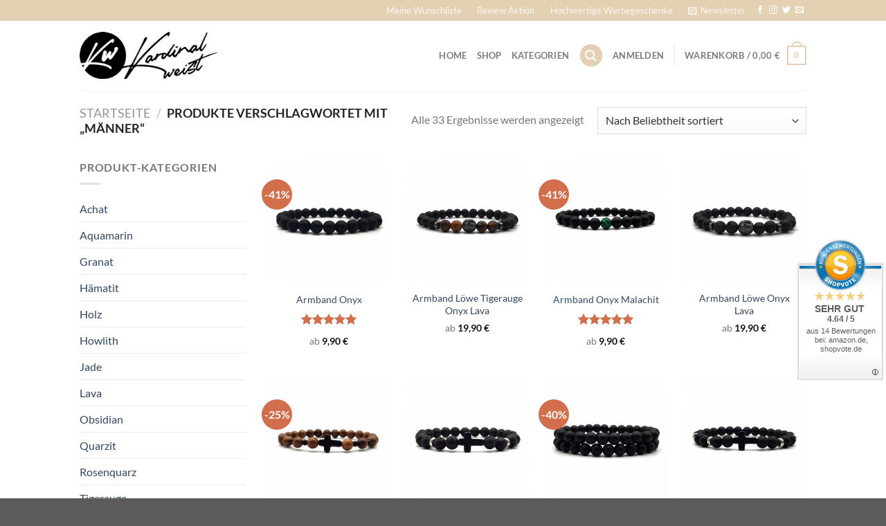

--- FILE ---
content_type: text/html; charset=UTF-8
request_url: https://kardinal-weist.de/product-tag/maenner/
body_size: 79078
content:
<!DOCTYPE html>
<html lang="de" class="loading-site no-js">
<head>
	<meta charset="UTF-8" />
	<link rel="profile" href="http://gmpg.org/xfn/11" />
	<link rel="pingback" href="https://kardinal-weist.de/xmlrpc.php" />

					<script>document.documentElement.className = document.documentElement.className + ' yes-js js_active js'</script>
			<script>(function(html){html.className = html.className.replace(/\bno-js\b/,'js')})(document.documentElement);</script>
<script type="text/javascript">
/* <![CDATA[ */
window.JetpackScriptData = {"site":{"icon":"https://i0.wp.com/kardinal-weist.de/wp-content/uploads/2020/03/cropped-KARDINAL-WEIST-LOGO-Website-Icon-1-1.png?w=64\u0026ssl=1","title":"KARDINAL WEIST","host":"ionos","is_wpcom_platform":false}};
/* ]]> */
</script>
<meta name='robots' content='index, follow, max-image-preview:large, max-snippet:-1, max-video-preview:-1' />
	<style>img:is([sizes="auto" i], [sizes^="auto," i]) { contain-intrinsic-size: 3000px 1500px }</style>
	<meta name="viewport" content="width=device-width, initial-scale=1" /><script>window._wca = window._wca || [];</script>

	<!-- This site is optimized with the Yoast SEO plugin v25.4 - https://yoast.com/wordpress/plugins/seo/ -->
	<title>männer Armband - Naturstein- und Holzarmbänder - KARDINAL WEIST</title>
	<meta name="description" content="Entdecke jetzt unsere männer Armband Kollektionen. Trendiger und einzigartiger Schmuck für Damen und Herren. Das perfekte Geschenk bequem online bestellen." />
	<link rel="canonical" href="https://kardinal-weist.de/product-tag/maenner/" />
	<meta property="og:locale" content="de_DE" />
	<meta property="og:type" content="article" />
	<meta property="og:title" content="männer Armband - Naturstein- und Holzarmbänder - KARDINAL WEIST" />
	<meta property="og:description" content="Entdecke jetzt unsere männer Armband Kollektionen. Trendiger und einzigartiger Schmuck für Damen und Herren. Das perfekte Geschenk bequem online bestellen." />
	<meta property="og:url" content="https://kardinal-weist.de/product-tag/maenner/" />
	<meta property="og:site_name" content="KARDINAL WEIST" />
	<meta name="twitter:card" content="summary_large_image" />
	<script type="application/ld+json" class="yoast-schema-graph">{"@context":"https://schema.org","@graph":[{"@type":"CollectionPage","@id":"https://kardinal-weist.de/product-tag/maenner/","url":"https://kardinal-weist.de/product-tag/maenner/","name":"männer Armband - Naturstein- und Holzarmbänder - KARDINAL WEIST","isPartOf":{"@id":"https://kardinal-weist.de/#website"},"primaryImageOfPage":{"@id":"https://kardinal-weist.de/product-tag/maenner/#primaryimage"},"image":{"@id":"https://kardinal-weist.de/product-tag/maenner/#primaryimage"},"thumbnailUrl":"https://kardinal-weist.de/wp-content/uploads/2020/03/Onyx-Armband-AB14OX39EA18-0.png","description":"Entdecke jetzt unsere männer Armband Kollektionen. Trendiger und einzigartiger Schmuck für Damen und Herren. Das perfekte Geschenk bequem online bestellen.","breadcrumb":{"@id":"https://kardinal-weist.de/product-tag/maenner/#breadcrumb"},"inLanguage":"de"},{"@type":"ImageObject","inLanguage":"de","@id":"https://kardinal-weist.de/product-tag/maenner/#primaryimage","url":"https://kardinal-weist.de/wp-content/uploads/2020/03/Onyx-Armband-AB14OX39EA18-0.png","contentUrl":"https://kardinal-weist.de/wp-content/uploads/2020/03/Onyx-Armband-AB14OX39EA18-0.png","width":1000,"height":1000},{"@type":"BreadcrumbList","@id":"https://kardinal-weist.de/product-tag/maenner/#breadcrumb","itemListElement":[{"@type":"ListItem","position":1,"name":"Startseite","item":"https://kardinal-weist.de/"},{"@type":"ListItem","position":2,"name":"männer"}]},{"@type":"WebSite","@id":"https://kardinal-weist.de/#website","url":"https://kardinal-weist.de/","name":"KARDINAL WEIST","description":"Naturstein Armbänder","publisher":{"@id":"https://kardinal-weist.de/#organization"},"potentialAction":[{"@type":"SearchAction","target":{"@type":"EntryPoint","urlTemplate":"https://kardinal-weist.de/?s={search_term_string}"},"query-input":{"@type":"PropertyValueSpecification","valueRequired":true,"valueName":"search_term_string"}}],"inLanguage":"de"},{"@type":"Organization","@id":"https://kardinal-weist.de/#organization","name":"KARDINAL WEIST","url":"https://kardinal-weist.de/","logo":{"@type":"ImageObject","inLanguage":"de","@id":"https://kardinal-weist.de/#/schema/logo/image/","url":"https://kardinal-weist.de/wp-content/uploads/2020/03/KARDINAL-WEIST-Logo-1.png","contentUrl":"https://kardinal-weist.de/wp-content/uploads/2020/03/KARDINAL-WEIST-Logo-1.png","width":250,"height":84,"caption":"KARDINAL WEIST"},"image":{"@id":"https://kardinal-weist.de/#/schema/logo/image/"}}]}</script>
	<!-- / Yoast SEO plugin. -->


<link rel='dns-prefetch' href='//stats.wp.com' />
<link rel='dns-prefetch' href='//cdn.jsdelivr.net' />
<link rel='dns-prefetch' href='//cdnjs.cloudflare.com' />
<link rel='prefetch' href='https://kardinal-weist.de/wp-content/themes/flatsome/assets/js/flatsome.js?ver=e1ad26bd5672989785e1' />
<link rel='prefetch' href='https://kardinal-weist.de/wp-content/themes/flatsome/assets/js/chunk.slider.js?ver=3.19.14' />
<link rel='prefetch' href='https://kardinal-weist.de/wp-content/themes/flatsome/assets/js/chunk.popups.js?ver=3.19.14' />
<link rel='prefetch' href='https://kardinal-weist.de/wp-content/themes/flatsome/assets/js/chunk.tooltips.js?ver=3.19.14' />
<link rel='prefetch' href='https://kardinal-weist.de/wp-content/themes/flatsome/assets/js/woocommerce.js?ver=dd6035ce106022a74757' />
<link rel="alternate" type="application/rss+xml" title="KARDINAL WEIST &raquo; Feed" href="https://kardinal-weist.de/feed/" />
<link rel="alternate" type="application/rss+xml" title="KARDINAL WEIST &raquo; Kommentar-Feed" href="https://kardinal-weist.de/comments/feed/" />
<script consent-skip-blocker="1" data-skip-lazy-load="js-extra" data-cfasync="false">
(function(w,d){w[d]=w[d]||[];w.gtag=function(){w[d].push(arguments)}})(window,"dataLayer");
</script><script consent-skip-blocker="1" data-skip-lazy-load="js-extra" data-cfasync="false">
(function(w,d){w[d]=w[d]||[];w.gtag=function(){w[d].push(arguments)}})(window,"dataLayer");
</script><script consent-skip-blocker="1" data-skip-lazy-load="js-extra" data-cfasync="false">window.gtag && (()=>{gtag('set', 'url_passthrough', false);
gtag('set', 'ads_data_redaction', true);
for (const d of [{"ad_storage":"denied","ad_user_data":"denied","ad_personalization":"denied","analytics_storage":"denied","functionality_storage":"denied","personalization_storage":"denied","security_storage":"denied","wait_for_update":1000}]) {
	gtag('consent', 'default', d);
}})()</script><style>[consent-id]:not(.rcb-content-blocker):not([consent-transaction-complete]):not([consent-visual-use-parent^="children:"]):not([consent-confirm]){opacity:0!important;}
.rcb-content-blocker+.rcb-content-blocker-children-fallback~*{display:none!important;}</style><link rel="preload" href="https://kardinal-weist.de/wp-content/bb5f4cd70855d6b149d2ff7e7148cc63/dist/106120351.js?ver=d0a9e67d7481025d345fb9f698655441" as="script" />
<link rel="preload" href="https://kardinal-weist.de/wp-content/bb5f4cd70855d6b149d2ff7e7148cc63/dist/975336692.js?ver=74fbdb39dad32617585001bcb9ba0209" as="script" />
<link rel="preload" href="https://kardinal-weist.de/wp-content/plugins/real-cookie-banner-pro/public/lib/animate.css/animate.min.css?ver=4.1.1" as="style" />
<link rel="alternate" type="application/rss+xml" title="KARDINAL WEIST &raquo; männer Schlagwort Feed" href="https://kardinal-weist.de/product-tag/maenner/feed/" />
<script data-cfasync="false" type="text/javascript" defer src="https://kardinal-weist.de/wp-content/bb5f4cd70855d6b149d2ff7e7148cc63/dist/106120351.js?ver=d0a9e67d7481025d345fb9f698655441" id="real-cookie-banner-pro-vendor-real-cookie-banner-pro-banner-js"></script>
<script type="application/json" data-skip-lazy-load="js-extra" data-skip-moving="true" data-no-defer nitro-exclude data-alt-type="application/ld+json" data-dont-merge data-wpmeteor-nooptimize="true" data-cfasync="false" id="a963aaef43111bb90af63b927dc709adf1-js-extra">{"slug":"real-cookie-banner-pro","textDomain":"real-cookie-banner","version":"5.2.10","restUrl":"https:\/\/kardinal-weist.de\/wp-json\/real-cookie-banner\/v1\/","restNamespace":"real-cookie-banner\/v1","restPathObfuscateOffset":"a0332c2ac32fee8e","restRoot":"https:\/\/kardinal-weist.de\/wp-json\/","restQuery":{"_v":"5.2.10","_locale":"user"},"restNonce":"75566513ef","restRecreateNonceEndpoint":"https:\/\/kardinal-weist.de\/wp-admin\/admin-ajax.php?action=rest-nonce","publicUrl":"https:\/\/kardinal-weist.de\/wp-content\/plugins\/real-cookie-banner-pro\/public\/","chunkFolder":"dist","chunksLanguageFolder":"https:\/\/kardinal-weist.de\/wp-content\/languages\/mo-cache\/real-cookie-banner-pro\/","chunks":{"chunk-config-tab-blocker.lite.js":["de_DE-83d48f038e1cf6148175589160cda67e","de_DE-e5c2f3318cd06f18a058318f5795a54b","de_DE-76129424d1eb6744d17357561a128725","de_DE-d3d8ada331df664d13fa407b77bc690b"],"chunk-config-tab-blocker.pro.js":["de_DE-ddf5ae983675e7b6eec2afc2d53654a2","de_DE-487d95eea292aab22c80aa3ae9be41f0","de_DE-ab0e642081d4d0d660276c9cebfe9f5d","de_DE-0f5f6074a855fa677e6086b82145bd50"],"chunk-config-tab-consent.lite.js":["de_DE-3823d7521a3fc2857511061e0d660408"],"chunk-config-tab-consent.pro.js":["de_DE-9cb9ecf8c1e8ce14036b5f3a5e19f098"],"chunk-config-tab-cookies.lite.js":["de_DE-1a51b37d0ef409906245c7ed80d76040","de_DE-e5c2f3318cd06f18a058318f5795a54b","de_DE-76129424d1eb6744d17357561a128725"],"chunk-config-tab-cookies.pro.js":["de_DE-572ee75deed92e7a74abba4b86604687","de_DE-487d95eea292aab22c80aa3ae9be41f0","de_DE-ab0e642081d4d0d660276c9cebfe9f5d"],"chunk-config-tab-dashboard.lite.js":["de_DE-f843c51245ecd2b389746275b3da66b6"],"chunk-config-tab-dashboard.pro.js":["de_DE-ae5ae8f925f0409361cfe395645ac077"],"chunk-config-tab-import.lite.js":["de_DE-66df94240f04843e5a208823e466a850"],"chunk-config-tab-import.pro.js":["de_DE-e5fee6b51986d4ff7a051d6f6a7b076a"],"chunk-config-tab-licensing.lite.js":["de_DE-e01f803e4093b19d6787901b9591b5a6"],"chunk-config-tab-licensing.pro.js":["de_DE-4918ea9704f47c2055904e4104d4ffba"],"chunk-config-tab-scanner.lite.js":["de_DE-b10b39f1099ef599835c729334e38429"],"chunk-config-tab-scanner.pro.js":["de_DE-752a1502ab4f0bebfa2ad50c68ef571f"],"chunk-config-tab-settings.lite.js":["de_DE-37978e0b06b4eb18b16164a2d9c93a2c"],"chunk-config-tab-settings.pro.js":["de_DE-e59d3dcc762e276255c8989fbd1f80e3"],"chunk-config-tab-tcf.lite.js":["de_DE-4f658bdbf0aa370053460bc9e3cd1f69","de_DE-e5c2f3318cd06f18a058318f5795a54b","de_DE-d3d8ada331df664d13fa407b77bc690b"],"chunk-config-tab-tcf.pro.js":["de_DE-e1e83d5b8a28f1f91f63b9de2a8b181a","de_DE-487d95eea292aab22c80aa3ae9be41f0","de_DE-0f5f6074a855fa677e6086b82145bd50"]},"others":{"customizeValuesBanner":"{\"layout\":{\"type\":\"banner\",\"maxHeightEnabled\":true,\"maxHeight\":475,\"dialogMaxWidth\":530,\"dialogPosition\":\"middleCenter\",\"dialogMargin\":[0,0,0,0],\"bannerPosition\":\"bottom\",\"bannerMaxWidth\":1024,\"dialogBorderRadius\":3,\"borderRadius\":0,\"animationIn\":\"slideInUp\",\"animationInDuration\":500,\"animationInOnlyMobile\":true,\"animationOut\":\"none\",\"animationOutDuration\":500,\"animationOutOnlyMobile\":true,\"overlay\":true,\"overlayBg\":\"#0a0a0a\",\"overlayBgAlpha\":59,\"overlayBlur\":2},\"decision\":{\"acceptAll\":\"button\",\"acceptEssentials\":\"button\",\"showCloseIcon\":false,\"acceptIndividual\":\"button\",\"buttonOrder\":\"all,essential,save,individual\",\"showGroups\":false,\"groupsFirstView\":false,\"saveButton\":\"always\"},\"design\":{\"bg\":\"#222222\",\"textAlign\":\"left\",\"linkTextDecoration\":\"underline\",\"borderWidth\":0,\"borderColor\":\"#ffffff\",\"fontSize\":14,\"fontColor\":\"#f9f9f9\",\"fontInheritFamily\":true,\"fontFamily\":\"Arial, Helvetica, sans-serif\",\"fontWeight\":\"normal\",\"boxShadowEnabled\":true,\"boxShadowOffsetX\":0,\"boxShadowOffsetY\":-1,\"boxShadowBlurRadius\":17,\"boxShadowSpreadRadius\":0,\"boxShadowColor\":\"#0a0a0a\",\"boxShadowColorAlpha\":20},\"headerDesign\":{\"inheritBg\":true,\"bg\":\"#f4f4f4\",\"inheritTextAlign\":true,\"textAlign\":\"center\",\"padding\":[17,20,15,20],\"logo\":\"\",\"logoRetina\":\"\",\"logoMaxHeight\":40,\"logoPosition\":\"left\",\"logoMargin\":[5,15,5,15],\"fontSize\":17,\"fontColor\":\"#f9f9f9\",\"fontInheritFamily\":true,\"fontFamily\":\"Arial, Helvetica, sans-serif\",\"fontWeight\":\"normal\",\"borderWidth\":1,\"borderColor\":\"#424242\"},\"bodyDesign\":{\"padding\":[15,20,10,20],\"descriptionInheritFontSize\":true,\"descriptionFontSize\":14,\"dottedGroupsInheritFontSize\":false,\"dottedGroupsFontSize\":13,\"dottedGroupsBulletColor\":\"#b58d00\",\"teachingsInheritTextAlign\":true,\"teachingsTextAlign\":\"center\",\"teachingsSeparatorActive\":false,\"teachingsSeparatorWidth\":0,\"teachingsSeparatorHeight\":0,\"teachingsSeparatorColor\":\"#056363\",\"teachingsInheritFontSize\":false,\"teachingsFontSize\":12,\"teachingsInheritFontColor\":false,\"teachingsFontColor\":\"#a0a0a0\",\"accordionMargin\":[10,0,5,0],\"accordionPadding\":[5,5,5,5],\"accordionArrowType\":\"outlined\",\"accordionArrowColor\":\"#b58d00\",\"accordionBg\":\"#222222\",\"accordionActiveBg\":\"#2b2b2b\",\"accordionHoverBg\":\"#2b2b2b\",\"accordionBorderWidth\":0,\"accordionBorderColor\":\"#1c1c1c\",\"accordionTitleFontSize\":12,\"accordionTitleFontColor\":\"#ffffff\",\"accordionTitleFontWeight\":\"normal\",\"accordionDescriptionMargin\":[5,0,0,0],\"accordionDescriptionFontSize\":12,\"accordionDescriptionFontColor\":\"#a0a0a0\",\"accordionDescriptionFontWeight\":\"normal\",\"acceptAllOneRowLayout\":false,\"acceptAllPadding\":[10,10,10,10],\"acceptAllBg\":\"#c9b414\",\"acceptAllTextAlign\":\"center\",\"acceptAllFontSize\":16,\"acceptAllFontColor\":\"#000000\",\"acceptAllFontWeight\":\"normal\",\"acceptAllBorderWidth\":0,\"acceptAllBorderColor\":\"#000000\",\"acceptAllHoverBg\":\"#896200\",\"acceptAllHoverFontColor\":\"#ffffff\",\"acceptAllHoverBorderColor\":\"#000000\",\"acceptEssentialsUseAcceptAll\":true,\"acceptEssentialsButtonType\":\"\",\"acceptEssentialsPadding\":[5,5,5,5],\"acceptEssentialsBg\":\"#222222\",\"acceptEssentialsTextAlign\":\"center\",\"acceptEssentialsFontSize\":13,\"acceptEssentialsFontColor\":\"#b58d00\",\"acceptEssentialsFontWeight\":\"normal\",\"acceptEssentialsBorderWidth\":1,\"acceptEssentialsBorderColor\":\"#b58d00\",\"acceptEssentialsHoverBg\":\"#222222\",\"acceptEssentialsHoverFontColor\":\"#ffffff\",\"acceptEssentialsHoverBorderColor\":\"#b58d00\",\"acceptIndividualPadding\":[5,5,5,5],\"acceptIndividualBg\":\"#896200\",\"acceptIndividualTextAlign\":\"center\",\"acceptIndividualFontSize\":16,\"acceptIndividualFontColor\":\"#ffffff\",\"acceptIndividualFontWeight\":\"normal\",\"acceptIndividualBorderWidth\":0,\"acceptIndividualBorderColor\":\"#000000\",\"acceptIndividualHoverBg\":\"#c9b414\",\"acceptIndividualHoverFontColor\":\"#000000\",\"acceptIndividualHoverBorderColor\":\"#000000\"},\"footerDesign\":{\"poweredByLink\":false,\"inheritBg\":false,\"bg\":\"#141414\",\"inheritTextAlign\":true,\"textAlign\":\"center\",\"padding\":[15,20,17,20],\"fontSize\":13,\"fontColor\":\"#969696\",\"fontInheritFamily\":true,\"fontFamily\":\"Arial, Helvetica, sans-serif\",\"fontWeight\":\"normal\",\"hoverFontColor\":\"#d3d3d3\",\"borderWidth\":1,\"borderColor\":\"#424242\",\"languageSwitcher\":\"flags\"},\"texts\":{\"headline\":\"Privatsph\\u00e4re-Einstellungen\",\"description\":\"Wir verwenden Cookies und \\u00e4hnliche Technologien auf unserer Website und verarbeiten personenbezogene Daten von dir (z.B. IP-Adresse), um z.B. Inhalte und Anzeigen zu personalisieren, Medien von Drittanbietern einzubinden oder Zugriffe auf unsere Website zu analysieren. Die Datenverarbeitung kann auch erst in Folge gesetzter Cookies stattfinden. Wir teilen diese Daten mit Dritten, die wir in den Privatsph\\u00e4re-Einstellungen benennen.<br \\\/><br \\\/>Die Datenverarbeitung kann mit deiner Einwilligung oder auf Basis eines berechtigten Interesses erfolgen, dem du in den Privatsph\\u00e4re-Einstellungen widersprechen kannst. Du hast das Recht, nicht einzuwilligen und deine Einwilligung zu einem sp\\u00e4teren Zeitpunkt zu \\u00e4ndern oder zu widerrufen. Weitere Informationen zur Verwendung deiner Daten findest du in unserer {{privacyPolicy}}Datenschutzerkl\\u00e4rung{{\\\/privacyPolicy}}.\",\"acceptAll\":\"Alle akzeptieren\",\"acceptEssentials\":\"Weiter ohne Einwilligung\",\"acceptIndividual\":\"Privatsph\\u00e4re-Einstellungen individuell festlegen\",\"poweredBy\":\"1\",\"dataProcessingInUnsafeCountries\":\"Einige Services verarbeiten personenbezogene Daten in unsicheren Drittl\\u00e4ndern. Indem du in die Nutzung dieser Services einwilligst, erkl\\u00e4rst du dich auch mit der Verarbeitung deiner Daten in diesen unsicheren Drittl\\u00e4ndern gem\\u00e4\\u00df {{legalBasis}} einverstanden. Dies birgt das Risiko, dass deine Daten von Beh\\u00f6rden zu Kontroll- und \\u00dcberwachungszwecken verarbeitet werden, m\\u00f6glicherweise ohne die M\\u00f6glichkeit eines Rechtsbehelfs.\",\"ageNoticeBanner\":\"Du bist unter {{minAge}} Jahre alt? Dann kannst du nicht in optionale Services einwilligen. Du kannst deine Eltern oder Erziehungsberechtigten bitten, mit dir in diese Services einzuwilligen.\",\"ageNoticeBlocker\":\"Du bist unter {{minAge}} Jahre alt? Leider darfst du in diesen Service nicht selbst einwilligen, um diese Inhalte zu sehen. Bitte deine Eltern oder Erziehungsberechtigten, in den Service mit dir einzuwilligen!\",\"listServicesNotice\":\"Wenn du alle Services akzeptierst, erlaubst du, dass {{services}} geladen werden. Diese sind nach ihrem Zweck in Gruppen {{serviceGroups}} unterteilt (Zugeh\\u00f6rigkeit durch hochgestellte Zahlen gekennzeichnet).\",\"listServicesLegitimateInterestNotice\":\"Au\\u00dferdem werden {{services}} auf der Grundlage eines berechtigten Interesses geladen.\",\"tcfStacksCustomName\":\"Services mit verschiedenen Zwecken au\\u00dferhalb des TCF-Standards\",\"tcfStacksCustomDescription\":\"Services, die Einwilligungen nicht \\u00fcber den TCF-Standard, sondern \\u00fcber andere Technologien teilen. Diese werden nach ihrem Zweck in mehrere Gruppen unterteilt. Einige davon werden aufgrund eines berechtigten Interesses genutzt (z.B. Gefahrenabwehr), andere werden nur mit deiner Einwilligung genutzt. Details zu den einzelnen Gruppen und Zwecken der Services findest du in den individuellen Privatsph\\u00e4re-Einstellungen.\",\"consentForwardingExternalHosts\":\"Deine Einwilligung gilt auch auf {{websites}}.\",\"blockerHeadline\":\"{{name}} aufgrund von Privatsph\\u00e4re-Einstellungen blockiert\",\"blockerLinkShowMissing\":\"Zeige alle Services, in die du noch einwilligen musst\",\"blockerLoadButton\":\"Services akzeptieren und Inhalte laden\",\"blockerAcceptInfo\":\"Wenn du die blockierten Inhalte l\\u00e4dst, werden deine Datenschutzeinstellungen angepasst. Inhalte aus diesem Service werden in Zukunft nicht mehr blockiert.\",\"stickyHistory\":\"Historie der Privatsph\\u00e4re-Einstellungen\",\"stickyRevoke\":\"Einwilligungen widerrufen\",\"stickyRevokeSuccessMessage\":\"Du hast die Einwilligung f\\u00fcr Services mit dessen Cookies und Verarbeitung personenbezogener Daten erfolgreich widerrufen. Die Seite wird jetzt neu geladen!\",\"stickyChange\":\"Privatsph\\u00e4re-Einstellungen \\u00e4ndern\"},\"individualLayout\":{\"inheritDialogMaxWidth\":false,\"dialogMaxWidth\":970,\"inheritBannerMaxWidth\":true,\"bannerMaxWidth\":1980,\"descriptionTextAlign\":\"left\"},\"group\":{\"checkboxBg\":\"#f0f0f0\",\"checkboxBorderWidth\":1,\"checkboxBorderColor\":\"#d2d2d2\",\"checkboxActiveColor\":\"#000000\",\"checkboxActiveBg\":\"#c6a900\",\"checkboxActiveBorderColor\":\"#000000\",\"groupInheritBg\":true,\"groupBg\":\"#f4f4f4\",\"groupPadding\":[15,15,15,15],\"groupSpacing\":10,\"groupBorderRadius\":0,\"groupBorderWidth\":1,\"groupBorderColor\":\"#424242\",\"headlineFontSize\":15,\"headlineFontWeight\":\"bolder\",\"headlineFontColor\":\"#ffffff\",\"descriptionFontSize\":13,\"descriptionFontColor\":\"#ffffff\",\"linkColor\":\"#969696\",\"linkHoverColor\":\"#d3d3d3\",\"detailsHideLessRelevant\":true},\"saveButton\":{\"useAcceptAll\":true,\"type\":\"button\",\"padding\":[5,5,5,5],\"bg\":\"#222222\",\"textAlign\":\"center\",\"fontSize\":14,\"fontColor\":\"#b58d00\",\"fontWeight\":\"normal\",\"borderWidth\":1,\"borderColor\":\"#b58d00\",\"hoverBg\":\"#222222\",\"hoverFontColor\":\"#ffffff\",\"hoverBorderColor\":\"#b58d00\"},\"individualTexts\":{\"headline\":\"Individuelle Privatsph\\u00e4re-Einstellungen\",\"description\":\"Wir verwenden Cookies und \\u00e4hnliche Technologien auf unserer Website und verarbeiten personenbezogene Daten von dir (z.B. IP-Adresse), um z.B. Inhalte und Anzeigen zu personalisieren, Medien von Drittanbietern einzubinden oder Zugriffe auf unsere Website zu analysieren. Die Datenverarbeitung kann auch erst in Folge gesetzter Cookies stattfinden. Wir teilen diese Daten mit Dritten, die wir in den Privatsph\\u00e4re-Einstellungen benennen.<br \\\/><br \\\/>Die Datenverarbeitung kann mit deiner Einwilligung oder auf Basis eines berechtigten Interesses erfolgen, dem du in den Privatsph\\u00e4re-Einstellungen widersprechen kannst. Du hast das Recht, nicht einzuwilligen und deine Einwilligung zu einem sp\\u00e4teren Zeitpunkt zu \\u00e4ndern oder zu widerrufen. Weitere Informationen zur Verwendung deiner Daten findest du in unserer {{privacyPolicy}}Datenschutzerkl\\u00e4rung{{\\\/privacyPolicy}}.<br \\\/><br \\\/>Im Folgenden findest du eine \\u00dcbersicht \\u00fcber alle Services, die von dieser Website genutzt werden. Du kannst dir detaillierte Informationen zu jedem Service ansehen und ihm einzeln zustimmen oder von deinem Widerspruchsrecht Gebrauch machen.\",\"save\":\"Individuelle Auswahlen speichern\",\"showMore\":\"Service-Informationen anzeigen\",\"hideMore\":\"Service-Informationen ausblenden\",\"postamble\":\"\"},\"mobile\":{\"enabled\":true,\"maxHeight\":400,\"hideHeader\":false,\"alignment\":\"bottom\",\"scalePercent\":90,\"scalePercentVertical\":-50},\"sticky\":{\"enabled\":false,\"animationsEnabled\":true,\"alignment\":\"left\",\"bubbleBorderRadius\":50,\"icon\":\"fingerprint\",\"iconCustom\":\"\",\"iconCustomRetina\":\"\",\"iconSize\":30,\"iconColor\":\"#ffffff\",\"bubbleMargin\":[10,20,20,20],\"bubblePadding\":15,\"bubbleBg\":\"#15779b\",\"bubbleBorderWidth\":0,\"bubbleBorderColor\":\"#10556f\",\"boxShadowEnabled\":true,\"boxShadowOffsetX\":0,\"boxShadowOffsetY\":2,\"boxShadowBlurRadius\":5,\"boxShadowSpreadRadius\":1,\"boxShadowColor\":\"#105b77\",\"boxShadowColorAlpha\":40,\"bubbleHoverBg\":\"#ffffff\",\"bubbleHoverBorderColor\":\"#000000\",\"hoverIconColor\":\"#000000\",\"hoverIconCustom\":\"\",\"hoverIconCustomRetina\":\"\",\"menuFontSize\":16,\"menuBorderRadius\":5,\"menuItemSpacing\":10,\"menuItemPadding\":[5,10,5,10]},\"customCss\":{\"css\":\"\",\"antiAdBlocker\":\"y\"}}","isPro":true,"showProHints":false,"proUrl":"https:\/\/devowl.io\/de\/go\/real-cookie-banner?source=rcb-lite","showLiteNotice":false,"frontend":{"groups":"[{\"id\":667,\"name\":\"Essenziell\",\"slug\":\"essenziell\",\"description\":\"Essenzielle Services sind f\\u00fcr die grundlegende Funktionalit\\u00e4t der Website erforderlich. Sie enthalten nur technisch notwendige Services. Diesen Services kann nicht widersprochen werden.\",\"isEssential\":true,\"isDefault\":true,\"items\":[{\"id\":14971,\"name\":\"Stripe\",\"purpose\":\"Stripe ist ein Online-Zahlungsdienst, mit dem in diesem Online-Shop Zahlungen, z.B. per Kreditkarte, durchgef\\u00fchrt werden k\\u00f6nnen. Die Zahlungsdaten werden direkt von Stripe erhoben oder an Stripe \\u00fcbermittelt, aber niemals vom Betreiber des Online-Shops selbst gespeichert. Die Kundendaten werden zum Zweck der Bestellabwicklung mit Stripe geteilt. Es werden Cookies zur Betrugspr\\u00e4vention und -erkennung eingesetzt.\",\"providerContact\":{\"phone\":\"\",\"email\":\"heretohelp@stripe.com\",\"link\":\"https:\\\/\\\/support.stripe.com\\\/\"},\"isProviderCurrentWebsite\":false,\"provider\":\"Stripe Payments Europe, Limited (SPEL), 1 Grand Canal Street Lower, Grand Canal Dock, Dublin, D02 H210, Irland\",\"uniqueName\":\"woocommerce-gateway-stripe\",\"isEmbeddingOnlyExternalResources\":true,\"legalBasis\":\"consent\",\"dataProcessingInCountries\":[\"US\",\"IE\"],\"dataProcessingInCountriesSpecialTreatments\":[\"provider-is-self-certified-trans-atlantic-data-privacy-framework\"],\"technicalDefinitions\":[],\"codeDynamics\":[],\"providerPrivacyPolicyUrl\":\"https:\\\/\\\/stripe.com\\\/en-de\\\/privacy\",\"providerLegalNoticeUrl\":\"https:\\\/\\\/stripe.com\\\/de\\\/legal\\\/imprint\",\"tagManagerOptInEventName\":\"\",\"tagManagerOptOutEventName\":\"\",\"googleConsentModeConsentTypes\":[\"security_storage\",\"functionality_storage\"],\"executePriority\":10,\"codeOptIn\":\"\",\"executeCodeOptInWhenNoTagManagerConsentIsGiven\":false,\"codeOptOut\":\"\",\"executeCodeOptOutWhenNoTagManagerConsentIsGiven\":false,\"deleteTechnicalDefinitionsAfterOptOut\":false,\"codeOnPageLoad\":\"\",\"presetId\":\"woocommerce-gateway-stripe\"},{\"id\":14970,\"name\":\"WooCommerce\",\"purpose\":\"WooCommerce erm\\u00f6glicht das Einbetten von einem E-Commerce-Shopsystem, mit dem Sie Produkte auf einer Website kaufen k\\u00f6nnen. Dies erfordert die Verarbeitung der IP-Adresse und der Metadaten des Nutzers. Cookies oder Cookie-\\u00e4hnliche Technologien k\\u00f6nnen gespeichert und ausgelesen werden. Diese k\\u00f6nnen personenbezogene Daten und technische Daten wie Kontodaten, Bewertungsdaten, Benutzer-ID, den Warenkorb des Benutzers in der Datenbank der Website, die zuletzt angesehenen Produkte und Abbruchhinweise enthalten. Diese Daten k\\u00f6nnen verwendet werden, um den Download-Prozess f\\u00fcr herunterladbare Produkte zu verfolgen. WooCommerce kann das Einkaufserlebnis personalisieren, indem es z.B. bereits angesehene Produkte erneut anzeigt. Das berechtigte Interesse an der Nutzung dieses Dienstes ist das Angebot von Waren und Produkten in einer digitalen Umgebung.\",\"providerContact\":{\"phone\":\"\",\"email\":\"\",\"link\":\"\"},\"isProviderCurrentWebsite\":true,\"provider\":\"\",\"uniqueName\":\"woocommerce\",\"isEmbeddingOnlyExternalResources\":false,\"legalBasis\":\"legitimate-interest\",\"dataProcessingInCountries\":[],\"dataProcessingInCountriesSpecialTreatments\":[],\"technicalDefinitions\":[{\"type\":\"local\",\"name\":\"wc_cart_hash_*\",\"host\":\"kardinal-weist.de\",\"duration\":0,\"durationUnit\":\"y\",\"isSessionDuration\":false,\"purpose\":\"\"},{\"type\":\"http\",\"name\":\"woocommerce_cart_hash\",\"host\":\"kardinal-weist.de\",\"duration\":0,\"durationUnit\":\"y\",\"isSessionDuration\":true,\"purpose\":\"\"},{\"type\":\"http\",\"name\":\"wp_woocommerce_session_*\",\"host\":\"kardinal-weist.de\",\"duration\":2,\"durationUnit\":\"d\",\"isSessionDuration\":false,\"purpose\":\"\"},{\"type\":\"http\",\"name\":\"woocommerce_items_in_cart\",\"host\":\"kardinal-weist.de\",\"duration\":0,\"durationUnit\":\"y\",\"isSessionDuration\":true,\"purpose\":\"\"},{\"type\":\"http\",\"name\":\"wc_cart_hash\",\"host\":\"kardinal-weist.de\",\"duration\":1,\"durationUnit\":\"y\",\"isSessionDuration\":true,\"purpose\":\"\"},{\"type\":\"http\",\"name\":\"wordpress_logged_in_*\",\"host\":\"kardinal-weist.de\",\"duration\":1,\"durationUnit\":\"y\",\"isSessionDuration\":true,\"purpose\":\"\"},{\"type\":\"http\",\"name\":\"wordpress_sec_*\",\"host\":\"kardinal-weist.de\",\"duration\":1,\"durationUnit\":\"y\",\"isSessionDuration\":true,\"purpose\":\"\"},{\"type\":\"http\",\"name\":\"comment_author_email_*\",\"host\":\"kardinal-weist.de\",\"duration\":1,\"durationUnit\":\"y\",\"isSessionDuration\":false,\"purpose\":\"\"},{\"type\":\"http\",\"name\":\"comment_author_*\",\"host\":\"kardinal-weist.de\",\"duration\":1,\"durationUnit\":\"y\",\"isSessionDuration\":false,\"purpose\":\"\"},{\"type\":\"http\",\"name\":\"sbjs_session\",\"host\":\"kardinal-weist.de\",\"duration\":30,\"durationUnit\":\"m\",\"isSessionDuration\":false,\"purpose\":\"\"},{\"type\":\"http\",\"name\":\"sbjs_udata\",\"host\":\"kardinal-weist.de\",\"duration\":1,\"durationUnit\":\"y\",\"isSessionDuration\":true,\"purpose\":\"\"},{\"type\":\"http\",\"name\":\"sbjs_first\",\"host\":\"kardinal-weist.de\",\"duration\":1,\"durationUnit\":\"y\",\"isSessionDuration\":true,\"purpose\":\"\"},{\"type\":\"http\",\"name\":\"sbjs_current\",\"host\":\"kardinal-weist.de\",\"duration\":1,\"durationUnit\":\"y\",\"isSessionDuration\":true,\"purpose\":\"\"},{\"type\":\"http\",\"name\":\"sbjs_first_add\",\"host\":\"kardinal-weist.de\",\"duration\":1,\"durationUnit\":\"y\",\"isSessionDuration\":true,\"purpose\":\"\"},{\"type\":\"http\",\"name\":\"sbjs_current_add\",\"host\":\"kardinal-weist.de\",\"duration\":1,\"durationUnit\":\"y\",\"isSessionDuration\":true,\"purpose\":\"\"},{\"type\":\"http\",\"name\":\"sbjs_migrations\",\"host\":\"kardinal-weist.de\",\"duration\":1,\"durationUnit\":\"y\",\"isSessionDuration\":true,\"purpose\":\"\"},{\"type\":\"http\",\"name\":\"woocommerce_recently_viewed\",\"host\":\"kardinal-weist.de\",\"duration\":1,\"durationUnit\":\"y\",\"isSessionDuration\":true,\"purpose\":\"\"},{\"type\":\"http\",\"name\":\"store_notice*\",\"host\":\"kardinal-weist.de\",\"duration\":1,\"durationUnit\":\"y\",\"isSessionDuration\":true,\"purpose\":\"\"}],\"codeDynamics\":[],\"providerPrivacyPolicyUrl\":\"\",\"providerLegalNoticeUrl\":\"\",\"tagManagerOptInEventName\":\"\",\"tagManagerOptOutEventName\":\"\",\"googleConsentModeConsentTypes\":[\"functionality_storage\",\"security_storage\"],\"executePriority\":10,\"codeOptIn\":\"\",\"executeCodeOptInWhenNoTagManagerConsentIsGiven\":false,\"codeOptOut\":\"\",\"executeCodeOptOutWhenNoTagManagerConsentIsGiven\":false,\"deleteTechnicalDefinitionsAfterOptOut\":false,\"codeOnPageLoad\":\"\",\"presetId\":\"woocommerce\"},{\"id\":14958,\"name\":\"Real Cookie Banner\",\"purpose\":\"Real Cookie Banner bittet Website-Besucher um die Einwilligung zum Setzen von Cookies und zur Verarbeitung personenbezogener Daten. Dazu wird jedem Website-Besucher eine UUID (pseudonyme Identifikation des Nutzers) zugewiesen, die bis zum Ablauf des Cookies zur Speicherung der Einwilligung g\\u00fcltig ist. Cookies werden dazu verwendet, um zu testen, ob Cookies gesetzt werden k\\u00f6nnen, um Referenz auf die dokumentierte Einwilligung zu speichern, um zu speichern, in welche Services aus welchen Service-Gruppen der Besucher eingewilligt hat, und, falls Einwilligung nach dem Transparency &amp; Consent Framework (TCF) eingeholt werden, um die Einwilligungen in TCF Partner, Zwecke, besondere Zwecke, Funktionen und besondere Funktionen zu speichern. Im Rahmen der Darlegungspflicht nach DSGVO wird die erhobene Einwilligung vollumf\\u00e4nglich dokumentiert. Dazu z\\u00e4hlt neben den Services und Service-Gruppen, in welche der Besucher eingewilligt hat, und falls Einwilligung nach dem TCF Standard eingeholt werden, in welche TCF Partner, Zwecke und Funktionen der Besucher eingewilligt hat, alle Einstellungen des Cookie Banners zum Zeitpunkt der Einwilligung als auch die technischen Umst\\u00e4nde (z.B. Gr\\u00f6\\u00dfe des Sichtbereichs bei der Einwilligung) und die Nutzerinteraktionen (z.B. Klick auf Buttons), die zur Einwilligung gef\\u00fchrt haben. Die Einwilligung wird pro Sprache einmal erhoben.\",\"providerContact\":{\"phone\":\"\",\"email\":\"\",\"link\":\"\"},\"isProviderCurrentWebsite\":true,\"provider\":\"\",\"uniqueName\":\"\",\"isEmbeddingOnlyExternalResources\":false,\"legalBasis\":\"legal-requirement\",\"dataProcessingInCountries\":[],\"dataProcessingInCountriesSpecialTreatments\":[],\"technicalDefinitions\":[{\"type\":\"http\",\"name\":\"real_cookie_banner*\",\"host\":\".kardinal-weist.de\",\"duration\":365,\"durationUnit\":\"d\",\"isSessionDuration\":false,\"purpose\":\"Eindeutiger Identifikator f\\u00fcr die Einwilligung, aber nicht f\\u00fcr den Website-Besucher. Revisionshash f\\u00fcr die Einstellungen des Cookie-Banners (Texte, Farben, Funktionen, Servicegruppen, Dienste, Content Blocker usw.). IDs f\\u00fcr eingewilligte Services und Service-Gruppen.\"},{\"type\":\"http\",\"name\":\"real_cookie_banner*-tcf\",\"host\":\".kardinal-weist.de\",\"duration\":365,\"durationUnit\":\"d\",\"isSessionDuration\":false,\"purpose\":\"Im Rahmen von TCF gesammelte Einwilligungen, die im TC-String-Format gespeichert werden, einschlie\\u00dflich TCF-Vendoren, -Zwecke, -Sonderzwecke, -Funktionen und -Sonderfunktionen.\"},{\"type\":\"http\",\"name\":\"real_cookie_banner*-gcm\",\"host\":\".kardinal-weist.de\",\"duration\":365,\"durationUnit\":\"d\",\"isSessionDuration\":false,\"purpose\":\"Die im Google Consent Mode gesammelten Einwilligungen in die verschiedenen Einwilligungstypen (Zwecke) werden f\\u00fcr alle mit dem Google Consent Mode kompatiblen Services gespeichert.\"},{\"type\":\"http\",\"name\":\"real_cookie_banner-test\",\"host\":\".kardinal-weist.de\",\"duration\":365,\"durationUnit\":\"d\",\"isSessionDuration\":false,\"purpose\":\"Cookie, der gesetzt wurde, um die Funktionalit\\u00e4t von HTTP-Cookies zu testen. Wird sofort nach dem Test gel\\u00f6scht.\"},{\"type\":\"local\",\"name\":\"real_cookie_banner*\",\"host\":\"https:\\\/\\\/kardinal-weist.de\",\"duration\":1,\"durationUnit\":\"d\",\"isSessionDuration\":false,\"purpose\":\"Eindeutiger Identifikator f\\u00fcr die Einwilligung, aber nicht f\\u00fcr den Website-Besucher. Revisionshash f\\u00fcr die Einstellungen des Cookie-Banners (Texte, Farben, Funktionen, Service-Gruppen, Services, Content Blocker usw.). IDs f\\u00fcr eingewilligte Services und Service-Gruppen. Wird nur solange gespeichert, bis die Einwilligung auf dem Website-Server dokumentiert ist.\"},{\"type\":\"local\",\"name\":\"real_cookie_banner*-tcf\",\"host\":\"https:\\\/\\\/kardinal-weist.de\",\"duration\":1,\"durationUnit\":\"d\",\"isSessionDuration\":false,\"purpose\":\"Im Rahmen von TCF gesammelte Einwilligungen werden im TC-String-Format gespeichert, einschlie\\u00dflich TCF Vendoren, Zwecke, besondere Zwecke, Funktionen und besondere Funktionen. Wird nur solange gespeichert, bis die Einwilligung auf dem Website-Server dokumentiert ist.\"},{\"type\":\"local\",\"name\":\"real_cookie_banner*-gcm\",\"host\":\"https:\\\/\\\/kardinal-weist.de\",\"duration\":1,\"durationUnit\":\"d\",\"isSessionDuration\":false,\"purpose\":\"Im Rahmen des Google Consent Mode erfasste Einwilligungen werden f\\u00fcr alle mit dem Google Consent Mode kompatiblen Services in Einwilligungstypen (Zwecke) gespeichert. Wird nur solange gespeichert, bis die Einwilligung auf dem Website-Server dokumentiert ist.\"},{\"type\":\"local\",\"name\":\"real_cookie_banner-consent-queue*\",\"host\":\"https:\\\/\\\/kardinal-weist.de\",\"duration\":1,\"durationUnit\":\"d\",\"isSessionDuration\":false,\"purpose\":\"Lokale Zwischenspeicherung (Caching) der Auswahl im Cookie-Banner, bis der Server die Einwilligung dokumentiert; Dokumentation periodisch oder bei Seitenwechseln versucht, wenn der Server nicht verf\\u00fcgbar oder \\u00fcberlastet ist.\"}],\"codeDynamics\":[],\"providerPrivacyPolicyUrl\":\"\",\"providerLegalNoticeUrl\":\"\",\"tagManagerOptInEventName\":\"\",\"tagManagerOptOutEventName\":\"\",\"googleConsentModeConsentTypes\":[],\"executePriority\":10,\"codeOptIn\":\"\",\"executeCodeOptInWhenNoTagManagerConsentIsGiven\":false,\"codeOptOut\":\"\",\"executeCodeOptOutWhenNoTagManagerConsentIsGiven\":false,\"deleteTechnicalDefinitionsAfterOptOut\":false,\"codeOnPageLoad\":\"\",\"presetId\":\"real-cookie-banner\"}]},{\"id\":668,\"name\":\"Funktional\",\"slug\":\"funktional\",\"description\":\"Funktionale Services sind notwendig, um \\u00fcber die wesentliche Funktionalit\\u00e4t der Website hinausgehende Features wie h\\u00fcbschere Schriftarten, Videowiedergabe oder interaktive Web 2.0-Features bereitzustellen. Inhalte von z.B. Video- und Social Media-Plattformen sind standardm\\u00e4\\u00dfig gesperrt und k\\u00f6nnen zugestimmt werden. Wenn dem Service zugestimmt wird, werden diese Inhalte automatisch ohne weitere manuelle Einwilligung geladen.\",\"isEssential\":false,\"isDefault\":true,\"items\":[{\"id\":14967,\"name\":\"Google reCAPTCHA\",\"purpose\":\"Google reCAPTCHA ist eine L\\u00f6sung zur Verhinderung von Spam und zur Erkennung von Bots, z. B. bei der Eingabe von Daten in Online-Formulare. Dies erfordert die Verarbeitung der IP-Adresse und der Metadaten des Nutzers. Cookies oder Cookie-\\u00e4hnliche Technologien k\\u00f6nnen gespeichert und ausgelesen werden. Diese k\\u00f6nnen personenbezogene Daten und technische Daten wie Nutzer-IDs, Einwilligungen und Sicherheitstokens enthalten. Diese Daten k\\u00f6nnen verwendet werden, um besuchte Websites zu erfassen und um die Dienste von Google zu verbessern. Diese Daten k\\u00f6nnen von Google mit den Daten der auf den Websites von Google (z. B. google.com und youtube.com) eingeloggten Nutzer verkn\\u00fcpft werden. Sie k\\u00f6nnen auch zur Profilerstellung verwendet werden, z. B. um dir personalisierte Dienste anzubieten, wie Werbung auf der Grundlage deiner Interessen oder Empfehlungen. Google stellt personenbezogene Daten seinen verbundenen Unternehmen, anderen vertrauensw\\u00fcrdigen Unternehmen oder Personen zur Verf\\u00fcgung, die diese Daten auf der Grundlage der Anweisungen von Google und in \\u00dcbereinstimmung mit den Datenschutzbestimmungen von Google verarbeiten k\\u00f6nnen.\",\"providerContact\":{\"phone\":\"+1 650 253 0000\",\"email\":\"dpo-google@google.com\",\"link\":\"https:\\\/\\\/support.google.com\\\/\"},\"isProviderCurrentWebsite\":false,\"provider\":\"Google Ireland Limited, Gordon House, Barrow Street, Dublin 4, Irland\",\"uniqueName\":\"google-recaptcha\",\"isEmbeddingOnlyExternalResources\":false,\"legalBasis\":\"consent\",\"dataProcessingInCountries\":[\"US\",\"IE\",\"AU\",\"BE\",\"BR\",\"CA\",\"CL\",\"FI\",\"FR\",\"DE\",\"HK\",\"IN\",\"ID\",\"IL\",\"IT\",\"JP\",\"KR\",\"NL\",\"PL\",\"QA\",\"SG\",\"ES\",\"CH\",\"TW\",\"GB\"],\"dataProcessingInCountriesSpecialTreatments\":[\"provider-is-self-certified-trans-atlantic-data-privacy-framework\"],\"technicalDefinitions\":[{\"type\":\"http\",\"name\":\"SSID\",\"host\":\".google.com\",\"duration\":13,\"durationUnit\":\"mo\",\"isSessionDuration\":false,\"purpose\":\"\"},{\"type\":\"http\",\"name\":\"HSID\",\"host\":\".google.com\",\"duration\":13,\"durationUnit\":\"mo\",\"isSessionDuration\":false,\"purpose\":\"\"},{\"type\":\"http\",\"name\":\"SID\",\"host\":\".google.com\",\"duration\":13,\"durationUnit\":\"mo\",\"isSessionDuration\":false,\"purpose\":\"\"},{\"type\":\"http\",\"name\":\"SIDCC\",\"host\":\".google.com\",\"duration\":1,\"durationUnit\":\"y\",\"isSessionDuration\":false,\"purpose\":\"\"},{\"type\":\"http\",\"name\":\"__Secure-3PAPISID\",\"host\":\".google.com\",\"duration\":13,\"durationUnit\":\"mo\",\"isSessionDuration\":false,\"purpose\":\"\"},{\"type\":\"http\",\"name\":\"SAPISID\",\"host\":\".google.com\",\"duration\":13,\"durationUnit\":\"mo\",\"isSessionDuration\":false,\"purpose\":\"\"},{\"type\":\"http\",\"name\":\"APISID\",\"host\":\".google.com\",\"duration\":13,\"durationUnit\":\"mo\",\"isSessionDuration\":false,\"purpose\":\"\"},{\"type\":\"http\",\"name\":\"__Secure-3PSID\",\"host\":\".google.com\",\"duration\":13,\"durationUnit\":\"mo\",\"isSessionDuration\":false,\"purpose\":\"\"},{\"type\":\"http\",\"name\":\"1P_JAR\",\"host\":\".google.com\",\"duration\":1,\"durationUnit\":\"mo\",\"isSessionDuration\":false,\"purpose\":\"\"},{\"type\":\"http\",\"name\":\"CONSENT\",\"host\":\".google.com\",\"duration\":18,\"durationUnit\":\"y\",\"isSessionDuration\":false,\"purpose\":\"\"},{\"type\":\"http\",\"name\":\"NID\",\"host\":\".google.com\",\"duration\":6,\"durationUnit\":\"mo\",\"isSessionDuration\":false,\"purpose\":\"\"},{\"type\":\"session\",\"name\":\"rc::c\",\"host\":\"www.google.com\",\"duration\":1,\"durationUnit\":\"s\",\"isSessionDuration\":false,\"purpose\":\"\"},{\"type\":\"session\",\"name\":\"rc::b\",\"host\":\"www.google.com\",\"duration\":1,\"durationUnit\":\"s\",\"isSessionDuration\":false,\"purpose\":\"\"},{\"type\":\"local\",\"name\":\"rc::a\",\"host\":\"www.google.com\",\"duration\":1,\"durationUnit\":\"s\",\"isSessionDuration\":false,\"purpose\":\"\"},{\"type\":\"http\",\"name\":\"_GRECAPTCHA\",\"host\":\"www.google.com\",\"duration\":6,\"durationUnit\":\"mo\",\"isSessionDuration\":false,\"purpose\":\"\"},{\"type\":\"http\",\"name\":\"__Secure-3PSIDCC\",\"host\":\".google.com\",\"duration\":1,\"durationUnit\":\"y\",\"isSessionDuration\":false,\"purpose\":\"\"},{\"type\":\"http\",\"name\":\"__Secure-1PSIDCC\",\"host\":\".google.com\",\"duration\":1,\"durationUnit\":\"y\",\"isSessionDuration\":false,\"purpose\":\"\"},{\"type\":\"http\",\"name\":\"__Secure-1PAPISID\",\"host\":\".google.com\",\"duration\":13,\"durationUnit\":\"mo\",\"isSessionDuration\":false,\"purpose\":\"\"},{\"type\":\"http\",\"name\":\"__Secure-1PSID\",\"host\":\".google.com\",\"duration\":13,\"durationUnit\":\"mo\",\"isSessionDuration\":false,\"purpose\":\"\"},{\"type\":\"http\",\"name\":\"__Secure-ENID\",\"host\":\".google.com\",\"duration\":13,\"durationUnit\":\"mo\",\"isSessionDuration\":false,\"purpose\":\"\"},{\"type\":\"http\",\"name\":\"AEC\",\"host\":\".google.com\",\"duration\":6,\"durationUnit\":\"mo\",\"isSessionDuration\":false,\"purpose\":\"\"},{\"type\":\"local\",\"name\":\"sb_wiz.zpc.gws-wiz.\",\"host\":\"www.google.com\",\"duration\":1,\"durationUnit\":\"y\",\"isSessionDuration\":false,\"purpose\":\"\"},{\"type\":\"local\",\"name\":\"sb_wiz.ueh\",\"host\":\"www.google.com\",\"duration\":1,\"durationUnit\":\"y\",\"isSessionDuration\":false,\"purpose\":\"\"},{\"type\":\"local\",\"name\":\"_c;;i\",\"host\":\"www.google.com\",\"duration\":1,\"durationUnit\":\"y\",\"isSessionDuration\":false,\"purpose\":\"\"},{\"type\":\"local\",\"name\":\"rc::f\",\"host\":\"www.google.com\",\"duration\":1,\"durationUnit\":\"y\",\"isSessionDuration\":false,\"purpose\":\"\"},{\"type\":\"local\",\"name\":\"_grecaptcha\",\"host\":\"https:\\\/\\\/kardinal-weist.de\",\"duration\":1,\"durationUnit\":\"y\",\"isSessionDuration\":false,\"purpose\":\"\"}],\"codeDynamics\":[],\"providerPrivacyPolicyUrl\":\"https:\\\/\\\/policies.google.com\\\/privacy\",\"providerLegalNoticeUrl\":\"https:\\\/\\\/www.google.de\\\/contact\\\/impressum.html\",\"tagManagerOptInEventName\":\"\",\"tagManagerOptOutEventName\":\"\",\"googleConsentModeConsentTypes\":[\"ad_storage\",\"ad_personalization\",\"ad_user_data\"],\"executePriority\":10,\"codeOptIn\":\"\",\"executeCodeOptInWhenNoTagManagerConsentIsGiven\":false,\"codeOptOut\":\"\",\"executeCodeOptOutWhenNoTagManagerConsentIsGiven\":false,\"deleteTechnicalDefinitionsAfterOptOut\":true,\"codeOnPageLoad\":\"\",\"presetId\":\"google-recaptcha\"},{\"id\":14964,\"name\":\"Google Tag Manager\",\"purpose\":\"Google Tag Manager ist ein Dienst zur Verwaltung von Tags, die durch ein bestimmtes Ereignis ausgel\\u00f6st werden, welche ein drittes Script einf\\u00fcgen oder Daten an einen dritten Dienst senden. Auf dem Client-Ger\\u00e4t des Nutzers werden keine Cookies im technischen Sinne gesetzt, aber es werden technische und pers\\u00f6nliche Daten wie z.B. die IP-Adresse vom Client an den Server des Diensteanbieters \\u00fcbertragen, um die Nutzung des Dienstes zu erm\\u00f6glichen. Google Tag Manager erm\\u00f6glicht es sogenannte Tags (z. B. Einbindung von Drittanbieter-Services, Erfassung von Ereignissen, Weiterleitung von erhobenen Daten zwischen verschiedenen Services und \\u00e4hnliches) zu konfigurieren und verwalten. Dazu m\\u00fcssen die IP-Adresse und die Metadaten des Nutzers verarbeitet werden. Die Daten werden verarbeitet, um die Funktionalit\\u00e4ten des Google Tag Managers bereitstellen zu k\\u00f6nnen und um die Dienstleistungen von Google zu verbessern. Google gibt personenbezogene Daten an seine verbundenen Unternehmen und andere vertrauensw\\u00fcrdige Unternehmen oder Personen weiter, die diese Daten auf der Grundlage der Anweisungen von Google und in \\u00dcbereinstimmung mit den Datenschutzbestimmungen von Google f\\u00fcr sie verarbeiten.\",\"providerContact\":{\"phone\":\"+1 650 253 0000\",\"email\":\"dpo-google@google.com\",\"link\":\"https:\\\/\\\/support.google.com\\\/\"},\"isProviderCurrentWebsite\":false,\"provider\":\"Google Ireland Limited, Gordon House, Barrow Street, Dublin 4, Irland\",\"uniqueName\":\"gtm\",\"isEmbeddingOnlyExternalResources\":true,\"legalBasis\":\"consent\",\"dataProcessingInCountries\":[\"US\",\"IE\",\"AU\",\"BE\",\"BR\",\"CA\",\"CL\",\"FI\",\"FR\",\"DE\",\"HK\",\"IN\",\"ID\",\"IL\",\"IT\",\"JP\",\"KR\",\"NL\",\"PL\",\"QA\",\"SG\",\"ES\",\"CH\",\"TW\",\"GB\"],\"dataProcessingInCountriesSpecialTreatments\":[\"standard-contractual-clauses\",\"provider-is-self-certified-trans-atlantic-data-privacy-framework\"],\"technicalDefinitions\":[],\"codeDynamics\":{\"gtmContainerId\":\"GTM-5RJB8XS\"},\"providerPrivacyPolicyUrl\":\"https:\\\/\\\/policies.google.com\\\/privacy\",\"providerLegalNoticeUrl\":\"https:\\\/\\\/www.google.de\\\/contact\\\/impressum.html\",\"tagManagerOptInEventName\":\"\",\"tagManagerOptOutEventName\":\"\",\"googleConsentModeConsentTypes\":[],\"executePriority\":10,\"codeOptIn\":\"base64-encoded:[base64]\",\"executeCodeOptInWhenNoTagManagerConsentIsGiven\":false,\"codeOptOut\":\"\",\"executeCodeOptOutWhenNoTagManagerConsentIsGiven\":false,\"deleteTechnicalDefinitionsAfterOptOut\":false,\"codeOnPageLoad\":\"base64-encoded:PHNjcmlwdD4KKGZ1bmN0aW9uKHcsZCl7d1tkXT13W2RdfHxbXTt3Lmd0YWc9ZnVuY3Rpb24oKXt3W2RdLnB1c2goYXJndW1lbnRzKX19KSh3aW5kb3csImRhdGFMYXllciIpOwo8L3NjcmlwdD4=\",\"presetId\":\"gtm\"}]},{\"id\":670,\"name\":\"Marketing\",\"slug\":\"marketing\",\"description\":\"Marketing Services werden von uns und Dritten genutzt, um das Verhalten einzelner Nutzer aufzuzeichnen, die gesammelten Daten zu analysieren und z.B. personalisierte Werbung anzuzeigen. Diese Services erm\\u00f6glichen es uns, Nutzer \\u00fcber mehrere Websites hinweg zu verfolgen.\",\"isEssential\":false,\"isDefault\":true,\"items\":[{\"id\":14965,\"name\":\"Google Ads\",\"purpose\":\"Google Ads Conversation Tracking verfolgt die Conversion Rate und den Erfolg von Google Ads Kampagnen. Dabei werden Cookies verwendet, um Nutzer zu differenzieren und ihr Verhalten auf der Seite detailliert zu verfolgen und diese Daten mit Werbedaten aus dem Google Ads-Werbenetzwerk zu verkn\\u00fcpfen. Dar\\u00fcber hinaus werden die Daten f\\u00fcr das sogenannte \\\"Remarketing\\\" verwendet, um Nutzern, die bereits auf eine unserer Anzeigen innerhalb des Google Ads-Netzwerks geklickt haben, erneut gezielte Werbung anzuzeigen. Diese Daten k\\u00f6nnen mit Daten \\u00fcber Nutzer verkn\\u00fcpft werden, die sich in ihren Google-Konten auf google.com oder einer lokalisierten Version von Google angemeldet haben.\",\"providerContact\":{\"phone\":\"+1 650 253 0000\",\"email\":\"dpo-google@google.com\",\"link\":\"https:\\\/\\\/support.google.com\\\/\"},\"isProviderCurrentWebsite\":false,\"provider\":\"Google Ireland Limited, Gordon House, Barrow Street, Dublin 4, Irland\",\"uniqueName\":\"google-ads-conversion-tracking\",\"isEmbeddingOnlyExternalResources\":false,\"legalBasis\":\"consent\",\"dataProcessingInCountries\":[\"US\",\"IE\",\"AU\",\"BE\",\"BR\",\"CA\",\"CL\",\"FI\",\"FR\",\"DE\",\"HK\",\"IN\",\"ID\",\"IL\",\"IT\",\"JP\",\"KR\",\"NL\",\"PL\",\"QA\",\"SG\",\"ES\",\"CH\",\"TW\",\"GB\"],\"dataProcessingInCountriesSpecialTreatments\":[\"standard-contractual-clauses\",\"provider-is-self-certified-trans-atlantic-data-privacy-framework\"],\"technicalDefinitions\":[{\"type\":\"http\",\"name\":\"1P_JAR\",\"host\":\".google.com\",\"duration\":1,\"durationUnit\":\"mo\",\"isSessionDuration\":false,\"purpose\":\"\"},{\"type\":\"http\",\"name\":\"CONSENT\",\"host\":\".google.com\",\"duration\":18,\"durationUnit\":\"y\",\"isSessionDuration\":false,\"purpose\":\"\"},{\"type\":\"http\",\"name\":\"test_cookie\",\"host\":\".doubleclick.net\",\"duration\":1,\"durationUnit\":\"d\",\"isSessionDuration\":false,\"purpose\":\"\"},{\"type\":\"http\",\"name\":\"IDE\",\"host\":\".doubleclick.net\",\"duration\":1,\"durationUnit\":\"y\",\"isSessionDuration\":false,\"purpose\":\"\"},{\"type\":\"http\",\"name\":\"_gcl_au\",\"host\":\".kardinal-weist.de\",\"duration\":3,\"durationUnit\":\"mo\",\"isSessionDuration\":false,\"purpose\":\"\"}],\"codeDynamics\":{\"gAdsId\":\"AW-735949758\"},\"providerPrivacyPolicyUrl\":\"https:\\\/\\\/policies.google.com\\\/privacy\",\"providerLegalNoticeUrl\":\"https:\\\/\\\/www.google.de\\\/contact\\\/impressum.html\",\"tagManagerOptInEventName\":\"gads-opt-in\",\"tagManagerOptOutEventName\":\"gads-opt-out\",\"googleConsentModeConsentTypes\":[\"ad_storage\",\"ad_user_data\",\"ad_personalization\",\"analytics_storage\"],\"executePriority\":10,\"codeOptIn\":\"\",\"executeCodeOptInWhenNoTagManagerConsentIsGiven\":false,\"codeOptOut\":\"\",\"executeCodeOptOutWhenNoTagManagerConsentIsGiven\":false,\"deleteTechnicalDefinitionsAfterOptOut\":true,\"codeOnPageLoad\":\"base64-encoded:PHNjcmlwdD4KKGZ1bmN0aW9uKHcsZCl7d1tkXT13W2RdfHxbXTt3Lmd0YWc9ZnVuY3Rpb24oKXt3W2RdLnB1c2goYXJndW1lbnRzKX19KSh3aW5kb3csImRhdGFMYXllciIpOwo8L3NjcmlwdD4=\",\"presetId\":\"google-ads-conversion-tracking\"}]}]","links":[{"id":14956,"label":"Datenschutzerkl\u00e4rung","pageType":"privacyPolicy","isExternalUrl":true,"pageId":494,"url":"https:\/\/kardinal-weist.de\/datenschutzerklaerung\/","hideCookieBanner":true,"isTargetBlank":true},{"id":14957,"label":"Impressum","pageType":"legalNotice","isExternalUrl":true,"pageId":0,"url":"https:\/\/kardinal-weist.de\/impressum\/","hideCookieBanner":true,"isTargetBlank":true}],"websiteOperator":{"address":"KARDINAL WEIST","country":"DE","contactEmail":"base64-encoded:aW5mb0BrYXJkaW5hbC13ZWlzdC5kZQ==","contactPhone":"","contactFormUrl":false},"blocker":[{"id":14969,"name":"Contact Form 7 mit Google reCAPTCHA","description":"<p>Wir verwenden Google reCAPTCHA, um unsere Formulare vor Spam zu sch\u00fctzen. Du musst akzeptieren, Google reCAPTCHA zu laden, um uns eine Nachricht \u00fcber das Formular senden zu k\u00f6nnen. Alternativ kannst du uns von deinem eigenen E-Mail-Client aus eine E-Mail an <a href=\"mailto:info@kardinal-weist.de\" rel=\"noopener noreferrer\" target=\"_blank\">info@kardinal-weist.de<\/a> senden.<\/p>","rules":["*wp-content\/plugins\/contact-form-7\/*","div[class*=\"wpcf7\"]","link[href=\"\/\/www.google.com\"]","*google.com\/recaptcha*","*gstatic.com\/recaptcha*"],"criteria":"services","tcfVendors":[],"tcfPurposes":[],"services":[14967],"isVisual":true,"visualType":"default","visualMediaThumbnail":"0","visualContentType":"","isVisualDarkMode":false,"visualBlur":0,"visualDownloadThumbnail":false,"visualHeroButtonText":"","shouldForceToShowVisual":false,"presetId":"contact-form-7-with-google-recaptcha","visualThumbnail":null},{"id":14968,"name":"CleverReach mit Google reCAPTCHA","description":"<p>Wir verwenden Google reCAPTCHA, um unsere Formulare vor Spam zu sch\u00fctzen. Du musst akzeptieren, Google reCAPTCHA zu laden, um uns eine Nachricht \u00fcber das Formular senden zu k\u00f6nnen. Alternativ kannst du uns von deinem eigenen E-Mail-Client aus eine E-Mail an <a href=\"mailto:info@kardinal-weist.de\" rel=\"noopener noreferrer\" target=\"_blank\">info@kardinal-weist.de<\/a> senden.<\/p>","rules":["form[action*=\"cleverreach.com\"]","img[src*=\"cloudfront.net\/cr3_images\/badget\"]","*google.com\/recaptcha*","*gstatic.com\/recaptcha*"],"criteria":"services","tcfVendors":[],"tcfPurposes":[],"services":[14967],"isVisual":true,"visualType":"default","visualMediaThumbnail":"0","visualContentType":"","isVisualDarkMode":false,"visualBlur":0,"visualDownloadThumbnail":false,"visualHeroButtonText":"","shouldForceToShowVisual":false,"presetId":"clever-reach-with-google-recaptcha","visualThumbnail":null}],"languageSwitcher":[],"predefinedDataProcessingInSafeCountriesLists":{"GDPR":["AT","BE","BG","HR","CY","CZ","DK","EE","FI","FR","DE","GR","HU","IE","IS","IT","LI","LV","LT","LU","MT","NL","NO","PL","PT","RO","SK","SI","ES","SE"],"DSG":["CH"],"GDPR+DSG":[],"ADEQUACY_EU":["AD","AR","CA","FO","GG","IL","IM","JP","JE","NZ","KR","CH","GB","UY","US"],"ADEQUACY_CH":["DE","AD","AR","AT","BE","BG","CA","CY","HR","DK","ES","EE","FI","FR","GI","GR","GG","HU","IM","FO","IE","IS","IL","IT","JE","LV","LI","LT","LU","MT","MC","NO","NZ","NL","PL","PT","CZ","RO","GB","SK","SI","SE","UY","US"]},"decisionCookieName":"real_cookie_banner-v:3_blog:1_path:40f6e57","revisionHash":"fffad381f25efc3bdfef8da469c61f5d","territorialLegalBasis":["gdpr-eprivacy"],"setCookiesViaManager":"googleTagManager","isRespectDoNotTrack":false,"failedConsentDocumentationHandling":"essentials","isAcceptAllForBots":true,"isDataProcessingInUnsafeCountries":true,"isAgeNotice":true,"ageNoticeAgeLimit":16,"isListServicesNotice":true,"isBannerLessConsent":false,"isTcf":false,"isGcm":true,"isGcmListPurposes":true,"hasLazyData":false},"anonymousContentUrl":"https:\/\/kardinal-weist.de\/wp-content\/bb5f4cd70855d6b149d2ff7e7148cc63\/dist\/","anonymousHash":"bb5f4cd70855d6b149d2ff7e7148cc63","hasDynamicPreDecisions":false,"isLicensed":true,"isDevLicense":false,"multilingualSkipHTMLForTag":"","isCurrentlyInTranslationEditorPreview":false,"defaultLanguage":"","currentLanguage":"","activeLanguages":[],"context":"","iso3166OneAlpha2":{"AF":"Afghanistan","AL":"Albanien","DZ":"Algerien","AS":"Amerikanisch-Samoa","AD":"Andorra","AO":"Angola","AI":"Anguilla","AQ":"Antarktis","AG":"Antigua und Barbuda","AR":"Argentinien","AM":"Armenien","AW":"Aruba","AZ":"Aserbaidschan","AU":"Australien","BS":"Bahamas","BH":"Bahrain","BD":"Bangladesch","BB":"Barbados","BY":"Belarus","BE":"Belgien","BZ":"Belize","BJ":"Benin","BM":"Bermuda","BT":"Bhutan","BO":"Bolivien","BA":"Bosnien und Herzegowina","BW":"Botswana","BV":"Bouvetinsel","BR":"Brasilien","IO":"Britisches Territorium im Indischen Ozean","BN":"Brunei Darussalam","BG":"Bulgarien","BF":"Burkina Faso","BI":"Burundi","CL":"Chile","CN":"China","CK":"Cookinseln","CR":"Costa Rica","CW":"Cura\u00e7ao","DE":"Deutschland","LA":"Die Laotische Demokratische Volksrepublik","DM":"Dominica","DO":"Dominikanische Republik","DJ":"Dschibuti","DK":"D\u00e4nemark","EC":"Ecuador","SV":"El Salvador","ER":"Eritrea","EE":"Estland","FK":"Falklandinseln (Malwinen)","FJ":"Fidschi","FI":"Finnland","FR":"Frankreich","GF":"Franz\u00f6sisch-Guayana","PF":"Franz\u00f6sisch-Polynesien","TF":"Franz\u00f6sische S\u00fcd- und Antarktisgebiete","FO":"F\u00e4r\u00f6er Inseln","FM":"F\u00f6derierte Staaten von Mikronesien","GA":"Gabun","GM":"Gambia","GE":"Georgien","GH":"Ghana","GI":"Gibraltar","GD":"Grenada","GR":"Griechenland","GL":"Gr\u00f6nland","GP":"Guadeloupe","GU":"Guam","GT":"Guatemala","GG":"Guernsey","GN":"Guinea","GW":"Guinea-Bissau","GY":"Guyana","HT":"Haiti","HM":"Heard und die McDonaldinseln","VA":"Heiliger Stuhl (Staat Vatikanstadt)","HN":"Honduras","HK":"Hong Kong","IN":"Indien","ID":"Indonesien","IQ":"Irak","IE":"Irland","IR":"Islamische Republik Iran","IS":"Island","IM":"Isle of Man","IL":"Israel","IT":"Italien","JM":"Jamaika","JP":"Japan","YE":"Jemen","JE":"Jersey","JO":"Jordanien","VG":"Jungferninseln, Britisch","VI":"Jungferninseln, U.S.","KY":"Kaimaninseln","KH":"Kambodscha","CM":"Kamerun","CA":"Kanada","CV":"Kap Verde","BQ":"Karibischen Niederlande","KZ":"Kasachstan","QA":"Katar","KE":"Kenia","KG":"Kirgisistan","KI":"Kiribati","UM":"Kleinere Inselbesitzungen der Vereinigten Staaten","CC":"Kokosinseln","CO":"Kolumbien","KM":"Komoren","CG":"Kongo","CD":"Kongo, Demokratische Republik","KR":"Korea","XK":"Kosovo","HR":"Kroatien","CU":"Kuba","KW":"Kuwait","LS":"Lesotho","LV":"Lettland","LB":"Libanon","LR":"Liberia","LY":"Libysch-Arabische Dschamahirija","LI":"Liechtenstein","LT":"Litauen","LU":"Luxemburg","MO":"Macao","MG":"Madagaskar","MW":"Malawi","MY":"Malaysia","MV":"Malediven","ML":"Mali","MT":"Malta","MA":"Marokko","MH":"Marshallinseln","MQ":"Martinique","MR":"Mauretanien","MU":"Mauritius","YT":"Mayotte","MK":"Mazedonien","MX":"Mexiko","MD":"Moldawien","MC":"Monaco","MN":"Mongolei","ME":"Montenegro","MS":"Montserrat","MZ":"Mosambik","MM":"Myanmar","NA":"Namibia","NR":"Nauru","NP":"Nepal","NC":"Neukaledonien","NZ":"Neuseeland","NI":"Nicaragua","NL":"Niederlande","AN":"Niederl\u00e4ndische Antillen","NE":"Niger","NG":"Nigeria","NU":"Niue","KP":"Nordkorea","NF":"Norfolkinsel","NO":"Norwegen","MP":"N\u00f6rdliche Marianen","OM":"Oman","PK":"Pakistan","PW":"Palau","PS":"Pal\u00e4stinensisches Gebiet, besetzt","PA":"Panama","PG":"Papua-Neuguinea","PY":"Paraguay","PE":"Peru","PH":"Philippinen","PN":"Pitcairn","PL":"Polen","PT":"Portugal","PR":"Puerto Rico","CI":"Republik C\u00f4te d'Ivoire","RW":"Ruanda","RO":"Rum\u00e4nien","RU":"Russische F\u00f6deration","RE":"R\u00e9union","BL":"Saint Barth\u00e9l\u00e9my","PM":"Saint Pierre und Miquelo","SB":"Salomonen","ZM":"Sambia","WS":"Samoa","SM":"San Marino","SH":"Sankt Helena","MF":"Sankt Martin","SA":"Saudi-Arabien","SE":"Schweden","CH":"Schweiz","SN":"Senegal","RS":"Serbien","SC":"Seychellen","SL":"Sierra Leone","ZW":"Simbabwe","SG":"Singapur","SX":"Sint Maarten","SK":"Slowakei","SI":"Slowenien","SO":"Somalia","ES":"Spanien","LK":"Sri Lanka","KN":"St. Kitts und Nevis","LC":"St. Lucia","VC":"St. Vincent und Grenadinen","SD":"Sudan","SR":"Surinam","SJ":"Svalbard und Jan Mayen","SZ":"Swasiland","SY":"Syrische Arabische Republik","ST":"S\u00e3o Tom\u00e9 und Pr\u00edncipe","ZA":"S\u00fcdafrika","GS":"S\u00fcdgeorgien und die S\u00fcdlichen Sandwichinseln","SS":"S\u00fcdsudan","TJ":"Tadschikistan","TW":"Taiwan","TZ":"Tansania","TH":"Thailand","TL":"Timor-Leste","TG":"Togo","TK":"Tokelau","TO":"Tonga","TT":"Trinidad und Tobago","TD":"Tschad","CZ":"Tschechische Republik","TN":"Tunesien","TM":"Turkmenistan","TC":"Turks- und Caicosinseln","TV":"Tuvalu","TR":"T\u00fcrkei","UG":"Uganda","UA":"Ukraine","HU":"Ungarn","UY":"Uruguay","UZ":"Usbekistan","VU":"Vanuatu","VE":"Venezuela","AE":"Vereinigte Arabische Emirate","US":"Vereinigte Staaten","GB":"Vereinigtes K\u00f6nigreich","VN":"Vietnam","WF":"Wallis und Futuna","CX":"Weihnachtsinsel","EH":"Westsahara","CF":"Zentralafrikanische Republik","CY":"Zypern","EG":"\u00c4gypten","GQ":"\u00c4quatorialguinea","ET":"\u00c4thiopien","AX":"\u00c5land Inseln","AT":"\u00d6sterreich"},"visualParentSelectors":{".et_pb_video_box":1,".et_pb_video_slider:has(>.et_pb_slider_carousel %s)":"self",".ast-oembed-container":1,".wpb_video_wrapper":1,".gdlr-core-pbf-background-wrap":1},"isPreventPreDecision":false,"isInvalidateImplicitUserConsent":false,"dependantVisibilityContainers":["[role=\"tabpanel\"]",".eael-tab-content-item",".wpcs_content_inner",".op3-contenttoggleitem-content",".op3-popoverlay-content",".pum-overlay","[data-elementor-type=\"popup\"]",".wp-block-ub-content-toggle-accordion-content-wrap",".w-popup-wrap",".oxy-lightbox_inner[data-inner-content=true]",".oxy-pro-accordion_body",".oxy-tab-content",".kt-accordion-panel",".vc_tta-panel-body",".mfp-hide","div[id^=\"tve_thrive_lightbox_\"]",".brxe-xpromodalnestable",".evcal_eventcard",".divioverlay",".et_pb_toggle_content"],"disableDeduplicateExceptions":[".et_pb_video_slider"],"bannerDesignVersion":12,"bannerI18n":{"showMore":"Mehr anzeigen","hideMore":"Verstecken","showLessRelevantDetails":"Weitere Details anzeigen (%s)","hideLessRelevantDetails":"Weitere Details ausblenden (%s)","other":"Anderes","legalBasis":{"label":"Verwendung auf gesetzlicher Grundlage von","consentPersonalData":"Einwilligung zur Verarbeitung personenbezogener Daten","consentStorage":"Einwilligung zur Speicherung oder zum Zugriff auf Informationen auf der Endeinrichtung des Nutzers","legitimateInterestPersonalData":"Berechtigtes Interesse zur Verarbeitung personenbezogener Daten","legitimateInterestStorage":"Bereitstellung eines ausdr\u00fccklich gew\u00fcnschten digitalen Dienstes zur Speicherung oder zum Zugriff auf Informationen auf der Endeinrichtung des Nutzers","legalRequirementPersonalData":"Erf\u00fcllung einer rechtlichen Verpflichtung zur Verarbeitung personenbezogener Daten"},"territorialLegalBasisArticles":{"gdpr-eprivacy":{"dataProcessingInUnsafeCountries":"Art. 49 Abs. 1 lit. a DSGVO"},"dsg-switzerland":{"dataProcessingInUnsafeCountries":"Art. 17 Abs. 1 lit. a DSG (Schweiz)"}},"legitimateInterest":"Berechtigtes Interesse","consent":"Einwilligung","crawlerLinkAlert":"Wir haben erkannt, dass du ein Crawler\/Bot bist. Nur nat\u00fcrliche Personen d\u00fcrfen in Cookies und die Verarbeitung von personenbezogenen Daten einwilligen. Daher hat der Link f\u00fcr dich keine Funktion.","technicalCookieDefinitions":"Technische Cookie-Definitionen","technicalCookieName":"Technischer Cookie Name","usesCookies":"Verwendete Cookies","cookieRefresh":"Cookie-Erneuerung","usesNonCookieAccess":"Verwendet Cookie-\u00e4hnliche Informationen (LocalStorage, SessionStorage, IndexDB, etc.)","host":"Host","duration":"Dauer","noExpiration":"Kein Ablauf","type":"Typ","purpose":"Zweck","purposes":"Zwecke","headerTitlePrivacyPolicyHistory":"Privatsph\u00e4re-Einstellungen: Historie","skipToConsentChoices":"Zu Einwilligungsoptionen springen","historyLabel":"Einwilligungen anzeigen vom","historyItemLoadError":"Das Lesen der Zustimmung ist fehlgeschlagen. Bitte versuche es sp\u00e4ter noch einmal!","historySelectNone":"Noch nicht eingewilligt","provider":"Anbieter","providerContactPhone":"Telefon","providerContactEmail":"E-Mail","providerContactLink":"Kontaktformular","providerPrivacyPolicyUrl":"Datenschutzerkl\u00e4rung","providerLegalNoticeUrl":"Impressum","nonStandard":"Nicht standardisierte Datenverarbeitung","nonStandardDesc":"Einige Services setzen Cookies und\/oder verarbeiten personenbezogene Daten, ohne die Standards f\u00fcr die Mitteilung der Einwilligung einzuhalten. Diese Services werden in mehrere Gruppen eingeteilt. Sogenannte \"essenzielle Services\" werden auf Basis eines berechtigten Interesses genutzt und k\u00f6nnen nicht abgew\u00e4hlt werden (ein Widerspruch muss ggf. per E-Mail oder Brief gem\u00e4\u00df der Datenschutzerkl\u00e4rung erfolgen), w\u00e4hrend alle anderen Services nur nach einer Einwilligung genutzt werden.","dataProcessingInThirdCountries":"Datenverarbeitung in Drittl\u00e4ndern","safetyMechanisms":{"label":"Sicherheitsmechanismen f\u00fcr die Daten\u00fcbermittlung","standardContractualClauses":"Standardvertragsklauseln","adequacyDecision":"Angemessenheitsbeschluss","eu":"EU","switzerland":"Schweiz","bindingCorporateRules":"Verbindliche interne Datenschutzvorschriften","contractualGuaranteeSccSubprocessors":"Vertragliche Garantie f\u00fcr Standardvertragsklauseln mit Unterauftragsverarbeitern"},"durationUnit":{"n1":{"s":"Sekunde","m":"Minute","h":"Stunde","d":"Tag","mo":"Monat","y":"Jahr"},"nx":{"s":"Sekunden","m":"Minuten","h":"Stunden","d":"Tage","mo":"Monate","y":"Jahre"}},"close":"Schlie\u00dfen","closeWithoutSaving":"Schlie\u00dfen ohne Speichern","yes":"Ja","no":"Nein","unknown":"Unbekannt","none":"Nichts","noLicense":"Keine Lizenz aktiviert - kein Produktionseinsatz!","devLicense":"Produktlizenz nicht f\u00fcr den Produktionseinsatz!","devLicenseLearnMore":"Mehr erfahren","devLicenseLink":"https:\/\/devowl.io\/de\/wissensdatenbank\/lizenz-installations-typ\/","andSeparator":" und ","deprecated":{"appropriateSafeguard":"Geeignete Garantien","dataProcessingInUnsafeCountries":"Datenverarbeitung in unsicheren Drittl\u00e4ndern","legalRequirement":"Erf\u00fcllung einer rechtlichen Verpflichtung"},"gcm":{"teaching":"Au\u00dferdem erlaubst du die Datenverarbeitung gem\u00e4\u00df dem Google Consent Mode von Google auf der Grundlage deiner Einwilligung f\u00fcr die folgenden Zwecke:","standard":"Datenverarbeitung standardisiert nach dem Google Consent Mode","standardDesc":"Der Google Consent Mode ist ein Standard f\u00fcr die Einholung von Einwilligungen zur Verarbeitung personenbezogener Daten und zum Setzen von Cookies durch teilnehmende Partner. Es besteht die M\u00f6glichkeit Einwilligungen zur Datenverarbeitung f\u00fcr definierte Zwecke zu erteilen, sodass auf dieser Website eingesetzte Google-Services und die mit Google Tag integrierten Tags von Drittanbietern Daten nur im gew\u00fcnschen Ma\u00dfe verarbeiten k\u00f6nnen. Wenn du nicht einwillgst, erh\u00e4ltst du ein Service, der f\u00fcr dich weniger personalisiert ist. Die wichtigsten Leistungen bleiben jedoch dieselben und es gibt keine fehlenden Features, die nicht unbedingt deine Einwilligung erfordern. Unabh\u00e4ngig davon besteht im Abschnitt \"Nicht standardisierte Datenverarbeitung\" die M\u00f6glichkeit, in den Einsatz von Services einzuwilligen oder das Recht auf Widerspruch gegen berechtigte Interessen auszu\u00fcben. Einzelheiten zur spezifischen Datenverarbeitung sind in dem benannten Abschnitt zu finden.","moreInfo":"Weitere Informationen zur Verarbeitung personenbezogener Daten durch Google und Partner:","moreInfoLink":"https:\/\/business.safety.google\/intl\/de\/privacy\/","dataProcessingInService":"Zus\u00e4tzliche Zwecke der Datenverarbeitung nach dem Google Consent Mode auf Grundlage einer Einwilligung (gilt f\u00fcr alle Services)","purposes":{"ad_storage":"Speicherung und Auslesen von Daten wie Cookies (Web) oder Ger\u00e4tekennungen (Apps) im Zusammenhang mit Werbung.","ad_user_data":"\u00dcbermitteln von Nutzerdaten an Google f\u00fcr Online-Werbezwecke.","ad_personalization":"Auswertung und Anzeige von personalisierter Werbung.","analytics_storage":"Speichern und Auslesen von Daten wie Cookies (Web) oder Ger\u00e4tekennungen (Apps) im Zusammenhang mit Analysen (z. B. Besuchsdauer).","functionality_storage":"Speichern und Auslesen von Daten f\u00fcr die Funktionalit\u00e4t der Website oder App (z. B. Spracheinstellungen).","personalization_storage":"Speichern und Auslesen von Daten im Zusammenhang mit Personalisierung (z. B. Videoempfehlungen).","security_storage":"Speichern und Auslesen von sicherheitsrelevanten Daten (z. B. Authentifizierungsfunktionen, Betrugspr\u00e4vention und anderer Nutzerschutz)."}}},"pageRequestUuid4":"a0363b068-fbe5-4f22-9607-40dec126dac4","pageByIdUrl":"https:\/\/kardinal-weist.de?page_id","pluginUrl":"https:\/\/devowl.io\/wordpress-real-cookie-banner\/"}}</script><script data-skip-lazy-load="js-extra" data-skip-moving="true" data-no-defer nitro-exclude data-alt-type="application/ld+json" data-dont-merge data-wpmeteor-nooptimize="true" data-cfasync="false" id="a963aaef43111bb90af63b927dc709adf2-js-extra">
(()=>{var x=function (a,b){return-1<["codeOptIn","codeOptOut","codeOnPageLoad","contactEmail"].indexOf(a)&&"string"==typeof b&&b.startsWith("base64-encoded:")?window.atob(b.substr(15)):b},t=(e,t)=>new Proxy(e,{get:(e,n)=>{let r=Reflect.get(e,n);return n===t&&"string"==typeof r&&(r=JSON.parse(r,x),Reflect.set(e,n,r)),r}}),n=JSON.parse(document.getElementById("a963aaef43111bb90af63b927dc709adf1-js-extra").innerHTML,x);window.Proxy?n.others.frontend=t(n.others.frontend,"groups"):n.others.frontend.groups=JSON.parse(n.others.frontend.groups,x);window.Proxy?n.others=t(n.others,"customizeValuesBanner"):n.others.customizeValuesBanner=JSON.parse(n.others.customizeValuesBanner,x);;window.realCookieBanner=n;window[Math.random().toString(36)]=n;
})();
</script><script data-cfasync="false" type="text/javascript" id="real-cookie-banner-pro-banner-js-before">
/* <![CDATA[ */
((a,b)=>{a[b]||(a[b]={unblockSync:()=>undefined},["consentSync"].forEach(c=>a[b][c]=()=>({cookie:null,consentGiven:!1,cookieOptIn:!0})),["consent","consentAll","unblock"].forEach(c=>a[b][c]=(...d)=>new Promise(e=>a.addEventListener(b,()=>{a[b][c](...d).then(e)},{once:!0}))))})(window,"consentApi");
/* ]]> */
</script>
<script data-cfasync="false" type="text/javascript" defer src="https://kardinal-weist.de/wp-content/bb5f4cd70855d6b149d2ff7e7148cc63/dist/975336692.js?ver=74fbdb39dad32617585001bcb9ba0209" id="real-cookie-banner-pro-banner-js"></script>
<link rel='stylesheet' id='animate-css-css' href='https://kardinal-weist.de/wp-content/plugins/real-cookie-banner-pro/public/lib/animate.css/animate.min.css?ver=4.1.1' type='text/css' media='all' />
<script type="text/javascript">
/* <![CDATA[ */
window._wpemojiSettings = {"baseUrl":"https:\/\/s.w.org\/images\/core\/emoji\/16.0.1\/72x72\/","ext":".png","svgUrl":"https:\/\/s.w.org\/images\/core\/emoji\/16.0.1\/svg\/","svgExt":".svg","source":{"concatemoji":"https:\/\/kardinal-weist.de\/wp-includes\/js\/wp-emoji-release.min.js?ver=6.8.3"}};
/*! This file is auto-generated */
!function(s,n){var o,i,e;function c(e){try{var t={supportTests:e,timestamp:(new Date).valueOf()};sessionStorage.setItem(o,JSON.stringify(t))}catch(e){}}function p(e,t,n){e.clearRect(0,0,e.canvas.width,e.canvas.height),e.fillText(t,0,0);var t=new Uint32Array(e.getImageData(0,0,e.canvas.width,e.canvas.height).data),a=(e.clearRect(0,0,e.canvas.width,e.canvas.height),e.fillText(n,0,0),new Uint32Array(e.getImageData(0,0,e.canvas.width,e.canvas.height).data));return t.every(function(e,t){return e===a[t]})}function u(e,t){e.clearRect(0,0,e.canvas.width,e.canvas.height),e.fillText(t,0,0);for(var n=e.getImageData(16,16,1,1),a=0;a<n.data.length;a++)if(0!==n.data[a])return!1;return!0}function f(e,t,n,a){switch(t){case"flag":return n(e,"\ud83c\udff3\ufe0f\u200d\u26a7\ufe0f","\ud83c\udff3\ufe0f\u200b\u26a7\ufe0f")?!1:!n(e,"\ud83c\udde8\ud83c\uddf6","\ud83c\udde8\u200b\ud83c\uddf6")&&!n(e,"\ud83c\udff4\udb40\udc67\udb40\udc62\udb40\udc65\udb40\udc6e\udb40\udc67\udb40\udc7f","\ud83c\udff4\u200b\udb40\udc67\u200b\udb40\udc62\u200b\udb40\udc65\u200b\udb40\udc6e\u200b\udb40\udc67\u200b\udb40\udc7f");case"emoji":return!a(e,"\ud83e\udedf")}return!1}function g(e,t,n,a){var r="undefined"!=typeof WorkerGlobalScope&&self instanceof WorkerGlobalScope?new OffscreenCanvas(300,150):s.createElement("canvas"),o=r.getContext("2d",{willReadFrequently:!0}),i=(o.textBaseline="top",o.font="600 32px Arial",{});return e.forEach(function(e){i[e]=t(o,e,n,a)}),i}function t(e){var t=s.createElement("script");t.src=e,t.defer=!0,s.head.appendChild(t)}"undefined"!=typeof Promise&&(o="wpEmojiSettingsSupports",i=["flag","emoji"],n.supports={everything:!0,everythingExceptFlag:!0},e=new Promise(function(e){s.addEventListener("DOMContentLoaded",e,{once:!0})}),new Promise(function(t){var n=function(){try{var e=JSON.parse(sessionStorage.getItem(o));if("object"==typeof e&&"number"==typeof e.timestamp&&(new Date).valueOf()<e.timestamp+604800&&"object"==typeof e.supportTests)return e.supportTests}catch(e){}return null}();if(!n){if("undefined"!=typeof Worker&&"undefined"!=typeof OffscreenCanvas&&"undefined"!=typeof URL&&URL.createObjectURL&&"undefined"!=typeof Blob)try{var e="postMessage("+g.toString()+"("+[JSON.stringify(i),f.toString(),p.toString(),u.toString()].join(",")+"));",a=new Blob([e],{type:"text/javascript"}),r=new Worker(URL.createObjectURL(a),{name:"wpTestEmojiSupports"});return void(r.onmessage=function(e){c(n=e.data),r.terminate(),t(n)})}catch(e){}c(n=g(i,f,p,u))}t(n)}).then(function(e){for(var t in e)n.supports[t]=e[t],n.supports.everything=n.supports.everything&&n.supports[t],"flag"!==t&&(n.supports.everythingExceptFlag=n.supports.everythingExceptFlag&&n.supports[t]);n.supports.everythingExceptFlag=n.supports.everythingExceptFlag&&!n.supports.flag,n.DOMReady=!1,n.readyCallback=function(){n.DOMReady=!0}}).then(function(){return e}).then(function(){var e;n.supports.everything||(n.readyCallback(),(e=n.source||{}).concatemoji?t(e.concatemoji):e.wpemoji&&e.twemoji&&(t(e.twemoji),t(e.wpemoji)))}))}((window,document),window._wpemojiSettings);
/* ]]> */
</script>
<style id='wp-emoji-styles-inline-css' type='text/css'>

	img.wp-smiley, img.emoji {
		display: inline !important;
		border: none !important;
		box-shadow: none !important;
		height: 1em !important;
		width: 1em !important;
		margin: 0 0.07em !important;
		vertical-align: -0.1em !important;
		background: none !important;
		padding: 0 !important;
	}
</style>
<style id='wp-block-library-inline-css' type='text/css'>
:root{--wp-admin-theme-color:#007cba;--wp-admin-theme-color--rgb:0,124,186;--wp-admin-theme-color-darker-10:#006ba1;--wp-admin-theme-color-darker-10--rgb:0,107,161;--wp-admin-theme-color-darker-20:#005a87;--wp-admin-theme-color-darker-20--rgb:0,90,135;--wp-admin-border-width-focus:2px;--wp-block-synced-color:#7a00df;--wp-block-synced-color--rgb:122,0,223;--wp-bound-block-color:var(--wp-block-synced-color)}@media (min-resolution:192dpi){:root{--wp-admin-border-width-focus:1.5px}}.wp-element-button{cursor:pointer}:root{--wp--preset--font-size--normal:16px;--wp--preset--font-size--huge:42px}:root .has-very-light-gray-background-color{background-color:#eee}:root .has-very-dark-gray-background-color{background-color:#313131}:root .has-very-light-gray-color{color:#eee}:root .has-very-dark-gray-color{color:#313131}:root .has-vivid-green-cyan-to-vivid-cyan-blue-gradient-background{background:linear-gradient(135deg,#00d084,#0693e3)}:root .has-purple-crush-gradient-background{background:linear-gradient(135deg,#34e2e4,#4721fb 50%,#ab1dfe)}:root .has-hazy-dawn-gradient-background{background:linear-gradient(135deg,#faaca8,#dad0ec)}:root .has-subdued-olive-gradient-background{background:linear-gradient(135deg,#fafae1,#67a671)}:root .has-atomic-cream-gradient-background{background:linear-gradient(135deg,#fdd79a,#004a59)}:root .has-nightshade-gradient-background{background:linear-gradient(135deg,#330968,#31cdcf)}:root .has-midnight-gradient-background{background:linear-gradient(135deg,#020381,#2874fc)}.has-regular-font-size{font-size:1em}.has-larger-font-size{font-size:2.625em}.has-normal-font-size{font-size:var(--wp--preset--font-size--normal)}.has-huge-font-size{font-size:var(--wp--preset--font-size--huge)}.has-text-align-center{text-align:center}.has-text-align-left{text-align:left}.has-text-align-right{text-align:right}#end-resizable-editor-section{display:none}.aligncenter{clear:both}.items-justified-left{justify-content:flex-start}.items-justified-center{justify-content:center}.items-justified-right{justify-content:flex-end}.items-justified-space-between{justify-content:space-between}.screen-reader-text{border:0;clip-path:inset(50%);height:1px;margin:-1px;overflow:hidden;padding:0;position:absolute;width:1px;word-wrap:normal!important}.screen-reader-text:focus{background-color:#ddd;clip-path:none;color:#444;display:block;font-size:1em;height:auto;left:5px;line-height:normal;padding:15px 23px 14px;text-decoration:none;top:5px;width:auto;z-index:100000}html :where(.has-border-color){border-style:solid}html :where([style*=border-top-color]){border-top-style:solid}html :where([style*=border-right-color]){border-right-style:solid}html :where([style*=border-bottom-color]){border-bottom-style:solid}html :where([style*=border-left-color]){border-left-style:solid}html :where([style*=border-width]){border-style:solid}html :where([style*=border-top-width]){border-top-style:solid}html :where([style*=border-right-width]){border-right-style:solid}html :where([style*=border-bottom-width]){border-bottom-style:solid}html :where([style*=border-left-width]){border-left-style:solid}html :where(img[class*=wp-image-]){height:auto;max-width:100%}:where(figure){margin:0 0 1em}html :where(.is-position-sticky){--wp-admin--admin-bar--position-offset:var(--wp-admin--admin-bar--height,0px)}@media screen and (max-width:600px){html :where(.is-position-sticky){--wp-admin--admin-bar--position-offset:0px}}
</style>
<link rel="stylesheet" id="contact-form-7-css" type="text/css" media="all" consent-original-href-_="https://kardinal-weist.de/wp-content/plugins/contact-form-7/includes/css/styles.css?ver=6.1" consent-required="14967" consent-by="services" consent-id="14969"/>
<style id='woocommerce-inline-inline-css' type='text/css'>
.woocommerce form .form-row .required { visibility: visible; }
</style>
<link rel='stylesheet' id='paypalplus-woocommerce-front-css' href='https://kardinal-weist.de/wp-content/plugins/woo-paypalplus/public/css/front.min.css?ver=1752063405' type='text/css' media='screen' />
<link rel='stylesheet' id='brands-styles-css' href='https://kardinal-weist.de/wp-content/plugins/woocommerce/assets/css/brands.css?ver=9.9.6' type='text/css' media='all' />
<link rel='stylesheet' id='flatsome-woocommerce-wishlist-css' href='https://kardinal-weist.de/wp-content/themes/flatsome/inc/integrations/wc-yith-wishlist/wishlist.css?ver=3.19.14' type='text/css' media='all' />
<link rel='stylesheet' id='woocommerce-gzd-layout-css' href='https://kardinal-weist.de/wp-content/plugins/woocommerce-germanized/build/static/layout-styles.css?ver=3.19.12' type='text/css' media='all' />
<style id='woocommerce-gzd-layout-inline-css' type='text/css'>
.woocommerce-checkout .shop_table { background-color: #eeeeee; } .product p.deposit-packaging-type { font-size: 1.25em !important; } p.woocommerce-shipping-destination { display: none; }
                .wc-gzd-nutri-score-value-a {
                    background: url(https://kardinal-weist.de/wp-content/plugins/woocommerce-germanized/assets/images/nutri-score-a.svg) no-repeat;
                }
                .wc-gzd-nutri-score-value-b {
                    background: url(https://kardinal-weist.de/wp-content/plugins/woocommerce-germanized/assets/images/nutri-score-b.svg) no-repeat;
                }
                .wc-gzd-nutri-score-value-c {
                    background: url(https://kardinal-weist.de/wp-content/plugins/woocommerce-germanized/assets/images/nutri-score-c.svg) no-repeat;
                }
                .wc-gzd-nutri-score-value-d {
                    background: url(https://kardinal-weist.de/wp-content/plugins/woocommerce-germanized/assets/images/nutri-score-d.svg) no-repeat;
                }
                .wc-gzd-nutri-score-value-e {
                    background: url(https://kardinal-weist.de/wp-content/plugins/woocommerce-germanized/assets/images/nutri-score-e.svg) no-repeat;
                }
            
</style>
<link rel='stylesheet' id='flatsome-main-css' href='https://kardinal-weist.de/wp-content/themes/flatsome/assets/css/flatsome.css?ver=3.19.14' type='text/css' media='all' />
<style id='flatsome-main-inline-css' type='text/css'>
@font-face {
				font-family: "fl-icons";
				font-display: block;
				src: url(https://kardinal-weist.de/wp-content/themes/flatsome/assets/css/icons/fl-icons.eot?v=3.19.14);
				src:
					url(https://kardinal-weist.de/wp-content/themes/flatsome/assets/css/icons/fl-icons.eot#iefix?v=3.19.14) format("embedded-opentype"),
					url(https://kardinal-weist.de/wp-content/themes/flatsome/assets/css/icons/fl-icons.woff2?v=3.19.14) format("woff2"),
					url(https://kardinal-weist.de/wp-content/themes/flatsome/assets/css/icons/fl-icons.ttf?v=3.19.14) format("truetype"),
					url(https://kardinal-weist.de/wp-content/themes/flatsome/assets/css/icons/fl-icons.woff?v=3.19.14) format("woff"),
					url(https://kardinal-weist.de/wp-content/themes/flatsome/assets/css/icons/fl-icons.svg?v=3.19.14#fl-icons) format("svg");
			}
</style>
<link rel='stylesheet' id='flatsome-shop-css' href='https://kardinal-weist.de/wp-content/themes/flatsome/assets/css/flatsome-shop.css?ver=3.19.14' type='text/css' media='all' />
<link rel='stylesheet' id='flatsome-style-css' href='https://kardinal-weist.de/wp-content/themes/flatsome-child/style.css?ver=3.0' type='text/css' media='all' />
<link rel='stylesheet' id='smart-variations-images-swiper-css' href='//cdn.jsdelivr.net/npm/swiper@11/swiper-bundle.min.css' type='text/css' media='all' />
<link rel='stylesheet' id='smart-variations-images-photoswipe-css' href='//cdnjs.cloudflare.com/ajax/libs/photoswipe/4.1.3/photoswipe.min.css?ver=5.2.16' type='text/css' media='all' />
<link rel='stylesheet' id='smart-variations-images-photoswipe-default-skin-css' href='//cdnjs.cloudflare.com/ajax/libs/photoswipe/4.1.3/default-skin/default-skin.min.css?ver=5.2.16' type='text/css' media='all' />
<link rel='stylesheet' id='smart-variations-images-css' href='https://kardinal-weist.de/wp-content/plugins/smart-variations-images-premium/public/css/smart-variations-images-public.min.css?ver=5.2.16' type='text/css' media='all' />
<link rel='stylesheet' id='wc-gzdp-theme-flatsome-css' href='https://kardinal-weist.de/wp-content/plugins/woocommerce-germanized-pro/build/static/wc-gzdp-theme-flatsome-styles.css?ver=4.2.8' type='text/css' media='all' />
<script type="text/javascript">
            window._nslDOMReady = function (callback) {
                if ( document.readyState === "complete" || document.readyState === "interactive" ) {
                    callback();
                } else {
                    document.addEventListener( "DOMContentLoaded", callback );
                }
            };
            </script><script type="text/javascript" src="https://kardinal-weist.de/wp-includes/js/dist/hooks.min.js?ver=4d63a3d491d11ffd8ac6" id="wp-hooks-js"></script>
<script type="text/javascript" src="https://kardinal-weist.de/wp-includes/js/jquery/jquery.min.js?ver=3.7.1" id="jquery-core-js"></script>
<script type="text/javascript" src="https://kardinal-weist.de/wp-includes/js/jquery/jquery-migrate.min.js?ver=3.4.1" id="jquery-migrate-js"></script>
<script type="text/javascript" src="https://kardinal-weist.de/wp-content/plugins/woocommerce/assets/js/jquery-blockui/jquery.blockUI.min.js?ver=2.7.0-wc.9.9.6" id="jquery-blockui-js" data-wp-strategy="defer"></script>
<script type="text/javascript" id="wc-add-to-cart-js-extra">
/* <![CDATA[ */
var wc_add_to_cart_params = {"ajax_url":"\/wp-admin\/admin-ajax.php","wc_ajax_url":"\/?wc-ajax=%%endpoint%%","i18n_view_cart":"Warenkorb anzeigen","cart_url":"https:\/\/kardinal-weist.de\/cart\/","is_cart":"","cart_redirect_after_add":"no"};
/* ]]> */
</script>
<script type="text/javascript" src="https://kardinal-weist.de/wp-content/plugins/woocommerce/assets/js/frontend/add-to-cart.min.js?ver=9.9.6" id="wc-add-to-cart-js" defer="defer" data-wp-strategy="defer"></script>
<script type="text/javascript" src="https://kardinal-weist.de/wp-content/plugins/woocommerce/assets/js/js-cookie/js.cookie.min.js?ver=2.1.4-wc.9.9.6" id="js-cookie-js" data-wp-strategy="defer"></script>
<script type="text/javascript" src="https://stats.wp.com/s-202603.js" id="woocommerce-analytics-js" defer="defer" data-wp-strategy="defer"></script>
<script type="text/javascript" id="wpm-js-extra">
/* <![CDATA[ */
var wpm = {"ajax_url":"https:\/\/kardinal-weist.de\/wp-admin\/admin-ajax.php","root":"https:\/\/kardinal-weist.de\/wp-json\/","nonce_wp_rest":"75566513ef","nonce_ajax":"e98aaacbd9"};
/* ]]> */
</script>
<script type="text/javascript" src="https://kardinal-weist.de/wp-content/plugins/woocommerce-google-adwords-conversion-tracking-tag/js/public/wpm-public.p1.min.js?ver=1.49.1" id="wpm-js"></script>
<script type="text/javascript" id="wc-gzd-unit-price-observer-queue-js-extra">
/* <![CDATA[ */
var wc_gzd_unit_price_observer_queue_params = {"ajax_url":"\/wp-admin\/admin-ajax.php","wc_ajax_url":"\/?wc-ajax=%%endpoint%%","refresh_unit_price_nonce":"56da952592"};
/* ]]> */
</script>
<script type="text/javascript" src="https://kardinal-weist.de/wp-content/plugins/woocommerce-germanized/build/static/unit-price-observer-queue.js?ver=3.19.12" id="wc-gzd-unit-price-observer-queue-js" defer="defer" data-wp-strategy="defer"></script>
<script type="text/javascript" src="https://kardinal-weist.de/wp-content/plugins/woocommerce/assets/js/accounting/accounting.min.js?ver=0.4.2" id="accounting-js"></script>
<script type="text/javascript" id="wc-gzd-unit-price-observer-js-extra">
/* <![CDATA[ */
var wc_gzd_unit_price_observer_params = {"wrapper":".product","price_selector":{"p.price":{"is_total_price":false,"is_primary_selector":true,"quantity_selector":""}},"replace_price":"1","product_id":"1508","price_decimal_sep":",","price_thousand_sep":".","qty_selector":"input.quantity, input.qty","refresh_on_load":""};
/* ]]> */
</script>
<script type="text/javascript" src="https://kardinal-weist.de/wp-content/plugins/woocommerce-germanized/build/static/unit-price-observer.js?ver=3.19.12" id="wc-gzd-unit-price-observer-js" defer="defer" data-wp-strategy="defer"></script>
<link rel="https://api.w.org/" href="https://kardinal-weist.de/wp-json/" /><link rel="alternate" title="JSON" type="application/json" href="https://kardinal-weist.de/wp-json/wp/v2/product_tag/275" /><link rel="EditURI" type="application/rsd+xml" title="RSD" href="https://kardinal-weist.de/xmlrpc.php?rsd" />
<meta name="generator" content="WordPress 6.8.3" />
<meta name="generator" content="WooCommerce 9.9.6" />
<meta name="generator" content="Redux 4.5.7" />	<style>img#wpstats{display:none}</style>
			<noscript><style>.woocommerce-product-gallery{ opacity: 1 !important; }</style></noscript>
	
<!-- START Pixel Manager for WooCommerce -->

		<script>

			window.wpmDataLayer = window.wpmDataLayer || {};
			window.wpmDataLayer = Object.assign(window.wpmDataLayer, {"cart":{},"cart_item_keys":{},"version":{"number":"1.49.1","pro":false,"eligible_for_updates":false,"distro":"fms","beta":false,"show":true},"pixels":{"google":{"linker":{"settings":null},"user_id":false,"ads":{"conversion_ids":{"AW-735949758":"V3ZKCJP51NcBEL7n9t4C"},"dynamic_remarketing":{"status":true,"id_type":"post_id","send_events_with_parent_ids":true},"google_business_vertical":"retail","phone_conversion_number":"","phone_conversion_label":""},"tag_id":"AW-735949758","tag_gateway":{"measurement_path":""},"tcf_support":false,"consent_mode":{"is_active":false,"wait_for_update":500,"ads_data_redaction":false,"url_passthrough":true}}},"shop":{"list_name":"Product Tag | männer","list_id":"product_tag.maenner","page_type":"product_tag","currency":"EUR","selectors":{"addToCart":[],"beginCheckout":[]},"order_duplication_prevention":true,"view_item_list_trigger":{"test_mode":false,"background_color":"green","opacity":0.5,"repeat":true,"timeout":1000,"threshold":0.8},"variations_output":true,"session_active":false},"page":{"id":1508,"title":"Armband Onyx","type":"product","categories":[],"parent":{"id":0,"title":"Armband Onyx","type":"product","categories":[]}},"general":{"user_logged_in":false,"scroll_tracking_thresholds":[],"page_id":1508,"exclude_domains":[],"server_2_server":{"active":false,"ip_exclude_list":[],"pageview_event_s2s":{"is_active":false,"pixels":[]}},"consent_management":{"explicit_consent":false},"lazy_load_pmw":false}});

		</script>

		
<!-- END Pixel Manager for WooCommerce -->
			<script  type="text/javascript">
				!function(f,b,e,v,n,t,s){if(f.fbq)return;n=f.fbq=function(){n.callMethod?
					n.callMethod.apply(n,arguments):n.queue.push(arguments)};if(!f._fbq)f._fbq=n;
					n.push=n;n.loaded=!0;n.version='2.0';n.queue=[];t=b.createElement(e);t.async=!0;
					t.src=v;s=b.getElementsByTagName(e)[0];s.parentNode.insertBefore(t,s)}(window,
					document,'script','https://connect.facebook.net/en_US/fbevents.js');
			</script>
			<!-- WooCommerce Facebook Integration Begin -->
			<script  type="text/javascript">

				fbq('init', '584291435092182', {}, {
    "agent": "woocommerce-9.9.6-3.5.4"
});

				document.addEventListener( 'DOMContentLoaded', function() {
					// Insert placeholder for events injected when a product is added to the cart through AJAX.
					document.body.insertAdjacentHTML( 'beforeend', '<div class=\"wc-facebook-pixel-event-placeholder\"></div>' );
				}, false );

			</script>
			<!-- WooCommerce Facebook Integration End -->
			<script
src="https://www.paypal.com/sdk/js?client-id=AQ0ZlWVRhMhxhmjil29cefIQD2nHfMxnlHKZS8BEoSbEEvhDMsMl5vpSPjkwcN4CrtOL6Biwp-BIAfd8&currency=EUR&components=messages"
data-namespace="PayPalSDK">
</script>

<link rel="icon" href="https://kardinal-weist.de/wp-content/uploads/2020/03/cropped-KARDINAL-WEIST-LOGO-Website-Icon-1-1-32x32.png" sizes="32x32" />
<link rel="icon" href="https://kardinal-weist.de/wp-content/uploads/2020/03/cropped-KARDINAL-WEIST-LOGO-Website-Icon-1-1-192x192.png" sizes="192x192" />
<link rel="apple-touch-icon" href="https://kardinal-weist.de/wp-content/uploads/2020/03/cropped-KARDINAL-WEIST-LOGO-Website-Icon-1-1-180x180.png" />
<meta name="msapplication-TileImage" content="https://kardinal-weist.de/wp-content/uploads/2020/03/cropped-KARDINAL-WEIST-LOGO-Website-Icon-1-1-270x270.png" />
<style id="custom-css" type="text/css">:root {--primary-color: #e4d0b3;--fs-color-primary: #e4d0b3;--fs-color-secondary: #d26e4b;--fs-color-success: #7a9c59;--fs-color-alert: #b20000;--fs-experimental-link-color: #334862;--fs-experimental-link-color-hover: #111;}.tooltipster-base {--tooltip-color: #fff;--tooltip-bg-color: #000;}.off-canvas-right .mfp-content, .off-canvas-left .mfp-content {--drawer-width: 300px;}.off-canvas .mfp-content.off-canvas-cart {--drawer-width: 360px;}.header-main{height: 100px}#logo img{max-height: 100px}#logo{width:200px;}.header-bottom{min-height: 55px}.header-top{min-height: 30px}.transparent .header-main{height: 90px}.transparent #logo img{max-height: 90px}.has-transparent + .page-title:first-of-type,.has-transparent + #main > .page-title,.has-transparent + #main > div > .page-title,.has-transparent + #main .page-header-wrapper:first-of-type .page-title{padding-top: 120px;}.header.show-on-scroll,.stuck .header-main{height:70px!important}.stuck #logo img{max-height: 70px!important}.header-bottom {background-color: #f1f1f1}.header-bottom-nav > li > a{line-height: 16px }@media (max-width: 549px) {.header-main{height: 70px}#logo img{max-height: 70px}}.nav-dropdown{font-size:100%}body{font-family: Lato, sans-serif;}body {font-weight: 400;font-style: normal;}.nav > li > a {font-family: Lato, sans-serif;}.mobile-sidebar-levels-2 .nav > li > ul > li > a {font-family: Lato, sans-serif;}.nav > li > a,.mobile-sidebar-levels-2 .nav > li > ul > li > a {font-weight: 700;font-style: normal;}h1,h2,h3,h4,h5,h6,.heading-font, .off-canvas-center .nav-sidebar.nav-vertical > li > a{font-family: Lato, sans-serif;}h1,h2,h3,h4,h5,h6,.heading-font,.banner h1,.banner h2 {font-weight: 700;font-style: normal;}.alt-font{font-family: "Dancing Script", sans-serif;}.alt-font {font-weight: 400!important;font-style: normal!important;}@media screen and (min-width: 550px){.products .box-vertical .box-image{min-width: 300px!important;width: 300px!important;}}button[name='update_cart'] { display: none; }.nav-vertical-fly-out > li + li {border-top-width: 1px; border-top-style: solid;}/* Custom CSS */.grecaptcha-badge { visibility: hidden; }.label-new.menu-item > a:after{content:"Neu";}.label-hot.menu-item > a:after{content:"Hot";}.label-sale.menu-item > a:after{content:"Aktion";}.label-popular.menu-item > a:after{content:"Beliebt";}</style>		<style type="text/css" id="wp-custom-css">
			.sv-rbadge-rb1fx {
margin-bottom: 165px;
}



		</style>
		<style id="kirki-inline-styles">/* latin-ext */
@font-face {
  font-family: 'Lato';
  font-style: normal;
  font-weight: 400;
  font-display: swap;
  src: url(https://kardinal-weist.de/wp-content/fonts/lato/S6uyw4BMUTPHjxAwXjeu.woff2) format('woff2');
  unicode-range: U+0100-02BA, U+02BD-02C5, U+02C7-02CC, U+02CE-02D7, U+02DD-02FF, U+0304, U+0308, U+0329, U+1D00-1DBF, U+1E00-1E9F, U+1EF2-1EFF, U+2020, U+20A0-20AB, U+20AD-20C0, U+2113, U+2C60-2C7F, U+A720-A7FF;
}
/* latin */
@font-face {
  font-family: 'Lato';
  font-style: normal;
  font-weight: 400;
  font-display: swap;
  src: url(https://kardinal-weist.de/wp-content/fonts/lato/S6uyw4BMUTPHjx4wXg.woff2) format('woff2');
  unicode-range: U+0000-00FF, U+0131, U+0152-0153, U+02BB-02BC, U+02C6, U+02DA, U+02DC, U+0304, U+0308, U+0329, U+2000-206F, U+20AC, U+2122, U+2191, U+2193, U+2212, U+2215, U+FEFF, U+FFFD;
}
/* latin-ext */
@font-face {
  font-family: 'Lato';
  font-style: normal;
  font-weight: 700;
  font-display: swap;
  src: url(https://kardinal-weist.de/wp-content/fonts/lato/S6u9w4BMUTPHh6UVSwaPGR_p.woff2) format('woff2');
  unicode-range: U+0100-02BA, U+02BD-02C5, U+02C7-02CC, U+02CE-02D7, U+02DD-02FF, U+0304, U+0308, U+0329, U+1D00-1DBF, U+1E00-1E9F, U+1EF2-1EFF, U+2020, U+20A0-20AB, U+20AD-20C0, U+2113, U+2C60-2C7F, U+A720-A7FF;
}
/* latin */
@font-face {
  font-family: 'Lato';
  font-style: normal;
  font-weight: 700;
  font-display: swap;
  src: url(https://kardinal-weist.de/wp-content/fonts/lato/S6u9w4BMUTPHh6UVSwiPGQ.woff2) format('woff2');
  unicode-range: U+0000-00FF, U+0131, U+0152-0153, U+02BB-02BC, U+02C6, U+02DA, U+02DC, U+0304, U+0308, U+0329, U+2000-206F, U+20AC, U+2122, U+2191, U+2193, U+2212, U+2215, U+FEFF, U+FFFD;
}/* vietnamese */
@font-face {
  font-family: 'Dancing Script';
  font-style: normal;
  font-weight: 400;
  font-display: swap;
  src: url(https://kardinal-weist.de/wp-content/fonts/dancing-script/If2cXTr6YS-zF4S-kcSWSVi_sxjsohD9F50Ruu7BMSo3Rep8ltA.woff2) format('woff2');
  unicode-range: U+0102-0103, U+0110-0111, U+0128-0129, U+0168-0169, U+01A0-01A1, U+01AF-01B0, U+0300-0301, U+0303-0304, U+0308-0309, U+0323, U+0329, U+1EA0-1EF9, U+20AB;
}
/* latin-ext */
@font-face {
  font-family: 'Dancing Script';
  font-style: normal;
  font-weight: 400;
  font-display: swap;
  src: url(https://kardinal-weist.de/wp-content/fonts/dancing-script/If2cXTr6YS-zF4S-kcSWSVi_sxjsohD9F50Ruu7BMSo3ROp8ltA.woff2) format('woff2');
  unicode-range: U+0100-02BA, U+02BD-02C5, U+02C7-02CC, U+02CE-02D7, U+02DD-02FF, U+0304, U+0308, U+0329, U+1D00-1DBF, U+1E00-1E9F, U+1EF2-1EFF, U+2020, U+20A0-20AB, U+20AD-20C0, U+2113, U+2C60-2C7F, U+A720-A7FF;
}
/* latin */
@font-face {
  font-family: 'Dancing Script';
  font-style: normal;
  font-weight: 400;
  font-display: swap;
  src: url(https://kardinal-weist.de/wp-content/fonts/dancing-script/If2cXTr6YS-zF4S-kcSWSVi_sxjsohD9F50Ruu7BMSo3Sup8.woff2) format('woff2');
  unicode-range: U+0000-00FF, U+0131, U+0152-0153, U+02BB-02BC, U+02C6, U+02DA, U+02DC, U+0304, U+0308, U+0329, U+2000-206F, U+20AC, U+2122, U+2191, U+2193, U+2212, U+2215, U+FEFF, U+FFFD;
}</style></head>

<body class="archive tax-product_tag term-maenner term-275 wp-theme-flatsome wp-child-theme-flatsome-child theme-flatsome woocommerce woocommerce-page woocommerce-no-js lightbox nav-dropdown-has-arrow nav-dropdown-has-shadow nav-dropdown-has-border">


<div id="a0363b068-fbe5-4f22-9607-40dec126dac4" consent-skip-blocker="1" class="" data-bg="background-color: rgba(10, 10, 10, 0.590);" style="background-color: rgba(10, 10, 10, 0.590); -moz-backdrop-filter:blur(2px);-o-backdrop-filter:blur(2px);-webkit-backdrop-filter:blur(2px);backdrop-filter:blur(2px); position:fixed;top:0;left:0;right:0;bottom:0;z-index:999999;pointer-events:all;display:none;filter:none;max-width:100vw;max-height:100vh;transform:translateZ(0);" ></div>
<a class="skip-link screen-reader-text" href="#main">Zum Inhalt springen</a>

<div id="wrapper">

	
	<header id="header" class="header has-sticky sticky-jump">
		<div class="header-wrapper">
			<div id="top-bar" class="header-top hide-for-sticky nav-dark">
    <div class="flex-row container">
      <div class="flex-col hide-for-medium flex-left">
          <ul class="nav nav-left medium-nav-center nav-small  nav-divided">
                        </ul>
      </div>

      <div class="flex-col hide-for-medium flex-center">
          <ul class="nav nav-center nav-small  nav-divided">
                        </ul>
      </div>

      <div class="flex-col hide-for-medium flex-right">
         <ul class="nav top-bar-nav nav-right nav-small  nav-divided">
              <li id="menu-item-449" class="menu-item menu-item-type-custom menu-item-object-custom menu-item-449 menu-item-design-default"><a href="https://kardinal-weist.de/my-account/wunschliste/" class="nav-top-link">Meine Wunschliste</a></li>
<li id="menu-item-5269" class="menu-item menu-item-type-custom menu-item-object-custom menu-item-5269 menu-item-design-default"><a href="https://kardinal-weist.de/review-aktion/" class="nav-top-link">Review Aktion</a></li>
<li id="menu-item-7952" class="menu-item menu-item-type-post_type menu-item-object-page menu-item-7952 menu-item-design-default"><a href="https://kardinal-weist.de/hochwertige-werbegeschenke/" class="nav-top-link">Hochwertige Werbegeschenke</a></li>
<li class="header-newsletter-item has-icon">

<a href="#header-newsletter-signup" class="tooltip is-small"
  title="Zum Newsletter">

      <i class="icon-envelop"></i>
  
      <span class="header-newsletter-title hide-for-medium">
      Newsletter    </span>
  </a>
	<div id="header-newsletter-signup"
	     class="lightbox-by-id lightbox-content mfp-hide lightbox-white "
	     style="max-width:700px ;padding:0px">
		
  <div class="banner has-hover hide-for-small" id="banner-1033152653">
          <div class="banner-inner fill">
        <div class="banner-bg fill" >
            <img width="1000" height="667" src="https://kardinal-weist.de/wp-content/uploads/2020/03/shop-13-of-39.jpg" class="bg attachment-large size-large" alt="" decoding="async" fetchpriority="high" />                        <div class="overlay"></div>            
	<div class="is-border"
		style="border-width:5px 5px 5px 5px;">
	</div>
                    </div>
		
        <div class="banner-layers container">
            <div class="fill banner-link"></div>            

   <div id="text-box-1078473819" class="text-box banner-layer x50 md-x50 lg-x50 y35 md-y5 lg-y5 res-text">
                                <div class="text-box-content text dark">
              
              <div class="text-inner text-center">
                  

<h1 class="thin-font"><span style="font-size: 85%;"><span style="font-size: 80%;">Newsletter abonnieren und</span> <span class="fancy-underline"><strong>20% Gutschein</strong></span> <span style="font-size: 80%;">erhalten!</span></span></h1>
<p> </p>
<p><script>
function loadjQuery(e,t){var n=document.createElement("script");n.setAttribute("src",e);n.onload=t;n.onreadystatechange=function(){if(this.readyState=="complete"||this.readyState=="loaded")t()};document.getElementsByTagName("head")[0].appendChild(n)}function main(){
var $cr=jQuery.noConflict();var old_src;$cr(document).ready(function(){$cr(".cr_form").submit(function(){$cr(this).find('.clever_form_error').removeClass('clever_form_error');$cr(this).find('.clever_form_note').remove();$cr(this).find(".musthave").find('input, textarea').each(function(){if(jQuery.trim($cr(this).val())==""||($cr(this).is(':checkbox'))||($cr(this).is(':radio'))){if($cr(this).is(':checkbox')||($cr(this).is(':radio'))){if(!$cr(this).parent().find(":checked").is(":checked")){$cr(this).parent().addClass('clever_form_error')}}else{$cr(this).addClass('clever_form_error')}}});if($cr(this).attr("action").search(document.domain)>0&&$cr(".cr_form").attr("action").search("wcs")>0){var cr_email=$cr(this).find('input[name=email]');var unsub=false;if($cr("input['name=cr_subunsubscribe'][value='false']").length){if($cr("input['name=cr_subunsubscribe'][value='false']").is(":checked")){unsub=true}}if(cr_email.val()&&!unsub){$cr.ajax({type:"GET",url:$cr(".cr_form").attr("action").replace("wcs","check_email")+$cr(this).find('input[name=email]').val(),success:function(data){if(data){cr_email.addClass('clever_form_error').before("</p>
</p>
<div class='clever_form_note cr_font'>"+data+"</div>
</p>
<p>");return false}},async:false})}var cr_captcha=$cr(this).find('input[name=captcha]');if(cr_captcha.val()){$cr.ajax({type:"GET",url:$cr(".cr_form").attr("action").replace("wcs","check_captcha")+$cr(this).find('input[name=captcha]').val(),success:function(data){if(data){cr_captcha.addClass('clever_form_error').after("</p>
</p>
<p>
<divclass='clever_form_note cr_font'>"+data+"</div>
</p>
<p>");return false}},async:false})}}if($cr(this).find('.clever_form_error').length){return false}return true});$cr('input[class*="cr_number"]').change(function(){if(isNaN($cr(this).val())){$cr(this).val(1)}if($cr(this).attr("min")){if(($cr(this).val()*1)<($cr(this).attr("min")*1)){$cr(this).val($cr(this).attr("min"))}}if($cr(this).attr("max")){if(($cr(this).val()*1)>($cr(this).attr("max")*1)){$cr(this).val($cr(this).attr("max"))}}});old_src=$cr("div[rel='captcha'] img:not(.captcha2_reload)").attr("src");if($cr("div[rel='captcha'] img:not(.captcha2_reload)").length!=0){captcha_reload()}});function captcha_reload(){var timestamp=new Date().getTime();$cr("div[rel='captcha'] img:not(.captcha2_reload)").attr("src","");$cr("div[rel='captcha'] img:not(.captcha2_reload)").attr("src",old_src+"?t="+timestamp);return false}</p>
</p>
<p>}
if(typeof jQuery==="undefined"){loadjQuery("//ajax.googleapis.com/ajax/libs/jquery/1.4.2/jquery.min.js",main)}else{main()}</p>
</p>
<p></script></p>
<form class="layout_form cr_form cr_font" method="post" target="_blank" consent-required="14967" consent-by="services" consent-id="14968" consent-original-action-_="https://eu2.cleverreach.com/f/226178-219952/wcs/">
<div class="cr_body cr_page cr_font formbox">
<div class="non_sortable"> </div>
<div class="editable_content">
<div id="4718664" class="cr_ipe_item ui-sortable musthave"><label class="itemname" for="text4718664">E-Mail*</label> <input id="text4718664" name="email" type="text" value="" /></div>
<div id="4718668" class="cr_ipe_item ui-sortable musthave">
<p><script async defer consent-original-src-_="https://www.google.com/recaptcha/api.js" consent-required="14967" consent-by="services" consent-id="14969" consent-original-type-_="application/javascript" type="application/consent"></script></p>
<div id="recaptcha_v2_widget" class="g-recaptcha" data-theme="light" data-size="normal" data-sitekey="6Lfhcd0SAAAAAOBEHmAVEHJeRnrH8T7wPvvNzEPD"> </div>
</div>
<div id="4718666" class="cr_ipe_item ui-sortable submit_container"><button class="cr_button" type="submit">Anmelden</button></div>
<div class="cr_ipe_item ui-sortable submit_container"><span style="color: #999999; font-size: 50%;">*Ich habe die<span style="color: #c0c0c0;"><strong> <a style="color: #c0c0c0;" href="https://kardinal-weist.de/datenschutzerklaerung" target="_blank" rel="noopener noreferrer"><u>Datenschutzbestimmungen</u></a></strong></span> gelesen und bin mit der Nutzung meiner personenbezogenen Daten einverstanden.</span></div>
</div>
</div>
</form>
	<div id="gap-1765159008" class="gap-element clearfix" style="display:block; height:auto;">
		
<style>
#gap-1765159008 {
  padding-top: 10px;
}
</style>
	</div>
	


              </div>
           </div>
                            
<style>
#text-box-1078473819 {
  width: 70%;
}
#text-box-1078473819 .text-box-content {
  font-size: 100%;
}
</style>
    </div>
 

        </div>
      </div>

            
<style>
#banner-1033152653 {
  padding-top: 500px;
}
#banner-1033152653 .overlay {
  background-color: rgba(0, 0, 0, 0.6);
}
#banner-1033152653 .banner-bg img {
  object-position: 0% 0%;
}
</style>
  </div>



  <div class="banner has-hover show-for-small" id="banner-1575224884">
          <div class="banner-inner fill">
        <div class="banner-bg fill" >
            <img width="1000" height="667" src="https://kardinal-weist.de/wp-content/uploads/2020/03/shop-13-of-39.jpg" class="bg attachment-large size-large" alt="" decoding="async" />                        <div class="overlay"></div>            
	<div class="is-border"
		style="border-width:5px 5px 5px 5px;">
	</div>
                    </div>
		
        <div class="banner-layers container">
            <div class="fill banner-link"></div>            

   <div id="text-box-14855530" class="text-box banner-layer x50 md-x50 lg-x50 y5 md-y5 lg-y5 res-text">
                                <div class="text-box-content text dark">
              
              <div class="text-inner text-center">
                  

<h1 class="thin-font"><span style="font-size: 85%;"><span style="font-size: 80%;">Newsletter abonnieren und</span> <span class="fancy-underline"><strong>20% Gutschein</strong></span> <span style="font-size: 80%;">erhalten!</span></span></h1>
<p> </p>
<p><script>
function loadjQuery(e,t){var n=document.createElement("script");n.setAttribute("src",e);n.onload=t;n.onreadystatechange=function(){if(this.readyState=="complete"||this.readyState=="loaded")t()};document.getElementsByTagName("head")[0].appendChild(n)}function main(){
var $cr=jQuery.noConflict();var old_src;$cr(document).ready(function(){$cr(".cr_form").submit(function(){$cr(this).find('.clever_form_error').removeClass('clever_form_error');$cr(this).find('.clever_form_note').remove();$cr(this).find(".musthave").find('input, textarea').each(function(){if(jQuery.trim($cr(this).val())==""||($cr(this).is(':checkbox'))||($cr(this).is(':radio'))){if($cr(this).is(':checkbox')||($cr(this).is(':radio'))){if(!$cr(this).parent().find(":checked").is(":checked")){$cr(this).parent().addClass('clever_form_error')}}else{$cr(this).addClass('clever_form_error')}}});if($cr(this).attr("action").search(document.domain)>0&&$cr(".cr_form").attr("action").search("wcs")>0){var cr_email=$cr(this).find('input[name=email]');var unsub=false;if($cr("input['name=cr_subunsubscribe'][value='false']").length){if($cr("input['name=cr_subunsubscribe'][value='false']").is(":checked")){unsub=true}}if(cr_email.val()&&!unsub){$cr.ajax({type:"GET",url:$cr(".cr_form").attr("action").replace("wcs","check_email")+$cr(this).find('input[name=email]').val(),success:function(data){if(data){cr_email.addClass('clever_form_error').before("</p>
</p>
<div class='clever_form_note cr_font'>"+data+"</div>
</p>
<p>");return false}},async:false})}var cr_captcha=$cr(this).find('input[name=captcha]');if(cr_captcha.val()){$cr.ajax({type:"GET",url:$cr(".cr_form").attr("action").replace("wcs","check_captcha")+$cr(this).find('input[name=captcha]').val(),success:function(data){if(data){cr_captcha.addClass('clever_form_error').after("</p>
</p>
<p>
<divclass='clever_form_note cr_font'>"+data+"</div>
</p>
<p>");return false}},async:false})}}if($cr(this).find('.clever_form_error').length){return false}return true});$cr('input[class*="cr_number"]').change(function(){if(isNaN($cr(this).val())){$cr(this).val(1)}if($cr(this).attr("min")){if(($cr(this).val()*1)<($cr(this).attr("min")*1)){$cr(this).val($cr(this).attr("min"))}}if($cr(this).attr("max")){if(($cr(this).val()*1)>($cr(this).attr("max")*1)){$cr(this).val($cr(this).attr("max"))}}});old_src=$cr("div[rel='captcha'] img:not(.captcha2_reload)").attr("src");if($cr("div[rel='captcha'] img:not(.captcha2_reload)").length!=0){captcha_reload()}});function captcha_reload(){var timestamp=new Date().getTime();$cr("div[rel='captcha'] img:not(.captcha2_reload)").attr("src","");$cr("div[rel='captcha'] img:not(.captcha2_reload)").attr("src",old_src+"?t="+timestamp);return false}</p>
</p>
<p>}
if(typeof jQuery==="undefined"){loadjQuery("//ajax.googleapis.com/ajax/libs/jquery/1.4.2/jquery.min.js",main)}else{main()}</p>
</p>
<p></script></p>
<form class="layout_form cr_form cr_font" method="post" target="_blank" consent-required="14967" consent-by="services" consent-id="14968" consent-original-action-_="https://eu2.cleverreach.com/f/226178-219952/wcs/">
<div class="cr_body cr_page cr_font formbox">
<div class="non_sortable"> </div>
<div class="editable_content">
<div id="4718664" class="cr_ipe_item ui-sortable musthave"><label class="itemname" for="text4718664">E-Mail*</label> <input id="text4718664" name="email" type="text" value="" /></div>
<div id="4718668" class="cr_ipe_item ui-sortable musthave">
<p><script async defer consent-original-src-_="https://www.google.com/recaptcha/api.js" consent-required="14967" consent-by="services" consent-id="14969" consent-original-type-_="application/javascript" type="application/consent"></script></p>
<div id="recaptcha_v2_widget" class="g-recaptcha" data-theme="light" data-size="normal" data-sitekey="6Lfhcd0SAAAAAOBEHmAVEHJeRnrH8T7wPvvNzEPD"> </div>
</div>
<div id="4718666" class="cr_ipe_item ui-sortable submit_container"><button class="cr_button" type="submit">Anmelden</button></div>
<div class="cr_ipe_item ui-sortable submit_container"><span style="color: #999999; font-size: 50%;">*Ich habe die<span style="color: #c0c0c0;"><strong> <a style="color: #c0c0c0;" href="https://kardinal-weist.de/datenschutzerklaerung" target="_blank" rel="noopener noreferrer"><u>Datenschutzbestimmungen</u></a></strong></span> gelesen und bin mit der Nutzung meiner personenbezogenen Daten einverstanden.</span></div>
</div>
</div>
</form>
	<div id="gap-955166673" class="gap-element clearfix" style="display:block; height:auto;">
		
<style>
#gap-955166673 {
  padding-top: 10px;
}
</style>
	</div>
	


              </div>
           </div>
                            
<style>
#text-box-14855530 {
  width: 70%;
}
#text-box-14855530 .text-box-content {
  font-size: 100%;
}
</style>
    </div>
 

        </div>
      </div>

            
<style>
#banner-1575224884 {
  padding-top: 500px;
}
#banner-1575224884 .overlay {
  background-color: rgba(0, 0, 0, 0.6);
}
#banner-1575224884 .banner-bg img {
  object-position: 33% 34%;
}
</style>
  </div>

	</div>
			<script>
			// Auto open lightboxes
			jQuery(document).ready(function ($) {
				/* global flatsomeVars */
				'use strict'
				var cookieId = 'lightbox_header-newsletter-signup'
				var cookieValue = 'opened_1'
				var timer = parseInt('12000', 10)

				// Auto open lightbox
				
				// Run lightbox if no cookie is set
				if (Flatsome.cookie(cookieId) !== cookieValue) {

					// Ensure closing off canvas
					setTimeout(function () {
						if (jQuery.fn.magnificPopup) jQuery.magnificPopup.close()
					}, timer - 350)

					// Open lightbox
					setTimeout(function () {
						$.loadMagnificPopup().then(function() {
							$.magnificPopup.open({
								midClick: true,
								removalDelay: 300,
								// closeBtnInside: flatsomeVars.lightbox.close_btn_inside,
								// closeMarkup: flatsomeVars.lightbox.close_markup,
								items: {
									src: '#header-newsletter-signup',
									type: 'inline'
								}
							})
						})
					}, timer)

					// Set cookie
					Flatsome.cookie(cookieId, cookieValue, 365)
				}
			})
		</script>
	
	</li>
<li class="html header-social-icons ml-0">
	<div class="social-icons follow-icons" ><a href="https://www.facebook.com/kardinalweist-373677583506070/" target="_blank" data-label="Facebook" class="icon plain facebook tooltip" title="Auf Facebook folgen" aria-label="Auf Facebook folgen" rel="noopener nofollow" ><i class="icon-facebook" ></i></a><a href="https://www.instagram.com/kardinalweist" target="_blank" data-label="Instagram" class="icon plain instagram tooltip" title="Auf Instagram folgen" aria-label="Auf Instagram folgen" rel="noopener nofollow" ><i class="icon-instagram" ></i></a><a href="https://www.kardinal-weist.de" data-label="Twitter" target="_blank" class="icon plain twitter tooltip" title="Auf Twitter folgen" aria-label="Auf Twitter folgen" rel="noopener nofollow" ><i class="icon-twitter" ></i></a><a href="mailto:kontakt@kardinal-weist.de" data-label="E-mail" target="_blank" class="icon plain email tooltip" title="Sende uns eine E-Mail" aria-label="Sende uns eine E-Mail" rel="nofollow noopener" ><i class="icon-envelop" ></i></a></div></li>
          </ul>
      </div>

            <div class="flex-col show-for-medium flex-grow">
          <ul class="nav nav-center nav-small mobile-nav  nav-divided">
                        </ul>
      </div>
      
    </div>
</div>
<div id="masthead" class="header-main ">
      <div class="header-inner flex-row container logo-left medium-logo-center" role="navigation">

          <!-- Logo -->
          <div id="logo" class="flex-col logo">
            
<!-- Header logo -->
<a href="https://kardinal-weist.de/" title="KARDINAL WEIST - Naturstein Armbänder" rel="home">
		<img width="250" height="84" src="https://kardinal-weist.de/wp-content/uploads/2020/03/KARDINAL-WEIST-Logo-1.png" class="header_logo header-logo" alt="KARDINAL WEIST"/><img  width="250" height="84" src="https://kardinal-weist.de/wp-content/uploads/2020/03/KARDINAL-WEIST-template-light-1.png" class="header-logo-dark" alt="KARDINAL WEIST"/></a>
          </div>

          <!-- Mobile Left Elements -->
          <div class="flex-col show-for-medium flex-left">
            <ul class="mobile-nav nav nav-left ">
              <li class="nav-icon has-icon">
  		<a href="#" data-open="#main-menu" data-pos="left" data-bg="main-menu-overlay" data-color="" class="is-small" aria-label="Menü" aria-controls="main-menu" aria-expanded="false">

		  <i class="icon-menu" ></i>
		  		</a>
	</li>
            </ul>
          </div>

          <!-- Left Elements -->
          <div class="flex-col hide-for-medium flex-left
            flex-grow">
            <ul class="header-nav header-nav-main nav nav-left  nav-uppercase" >
                          </ul>
          </div>

          <!-- Right Elements -->
          <div class="flex-col hide-for-medium flex-right">
            <ul class="header-nav header-nav-main nav nav-right  nav-uppercase">
              <li id="menu-item-514" class="menu-item menu-item-type-post_type menu-item-object-page menu-item-home menu-item-514 menu-item-design-default"><a href="https://kardinal-weist.de/" class="nav-top-link">Home</a></li>
<li id="menu-item-515" class="menu-item menu-item-type-post_type menu-item-object-page menu-item-515 menu-item-design-default"><a href="https://kardinal-weist.de/shop/" class="nav-top-link">Shop</a></li>
<li id="menu-item-523" class="menu-item menu-item-type-post_type menu-item-object-page menu-item-523 menu-item-design-default"><a href="https://kardinal-weist.de/kategorien/" class="nav-top-link">Kategorien</a></li>
<li class="header-search header-search-lightbox has-icon">
	<div class="header-button">		<a href="#search-lightbox" aria-label="Suchen" data-open="#search-lightbox" data-focus="input.search-field"
		class="icon primary button circle is-small">
		<i class="icon-search" style="font-size:16px;" ></i></a>
		</div>
	
	<div id="search-lightbox" class="mfp-hide dark text-center">
		<div class="searchform-wrapper ux-search-box relative form-flat is-large"><form role="search" method="get" class="searchform" action="https://kardinal-weist.de/">
	<div class="flex-row relative">
					<div class="flex-col search-form-categories">
				<select class="search_categories resize-select mb-0" name="product_cat"><option value="" selected='selected'>Alles</option><option value="achat-armband">Achat</option><option value="aquamarin-armband">Aquamarin</option><option value="granat-armband">Granat</option><option value="haematit-armband">Hämatit</option><option value="holz-armband">Holz</option><option value="howlith-armband">Howlith</option><option value="howlith-tuerkis-armband">Howlith türkis</option><option value="jade-armband">Jade</option><option value="lava-armband">Lava</option><option value="ohne-kategorie-armband">ohne Kategorie</option><option value="onyx-armband">Onyx</option><option value="rosenquarz-armband">Rosenquarz</option><option value="tigerauge-armband">Tigerauge</option></select>			</div>
						<div class="flex-col flex-grow">
			<label class="screen-reader-text" for="woocommerce-product-search-field-0">Suche nach:</label>
			<input type="search" id="woocommerce-product-search-field-0" class="search-field mb-0" placeholder="Suchen&hellip;" value="" name="s" />
			<input type="hidden" name="post_type" value="product" />
					</div>
		<div class="flex-col">
			<button type="submit" value="Suchen" class="ux-search-submit submit-button secondary button  icon mb-0" aria-label="Übermitteln">
				<i class="icon-search" ></i>			</button>
		</div>
	</div>
	<div class="live-search-results text-left z-top"></div>
</form>
</div>	</div>
</li>

<li class="account-item has-icon" >

	<a href="https://kardinal-weist.de/my-account/" class="nav-top-link nav-top-not-logged-in is-small" title="Anmelden" data-open="#login-form-popup" >
					<span>
			Anmelden			</span>
				</a>




</li>
<li class="header-divider"></li><li class="cart-item has-icon has-dropdown">

<a href="https://kardinal-weist.de/cart/" class="header-cart-link is-small" title="Warenkorb" >

<span class="header-cart-title">
   Warenkorb   /      <span class="cart-price"><span class="woocommerce-Price-amount amount"><bdi>0,00&nbsp;<span class="woocommerce-Price-currencySymbol">&euro;</span></bdi></span></span>
  </span>

    <span class="cart-icon image-icon">
    <strong>0</strong>
  </span>
  </a>

 <ul class="nav-dropdown nav-dropdown-default">
    <li class="html widget_shopping_cart">
      <div class="widget_shopping_cart_content">
        

	<div class="ux-mini-cart-empty flex flex-row-col text-center pt pb">
				<div class="ux-mini-cart-empty-icon">
			<svg xmlns="http://www.w3.org/2000/svg" viewBox="0 0 17 19" style="opacity:.1;height:80px;">
				<path d="M8.5 0C6.7 0 5.3 1.2 5.3 2.7v2H2.1c-.3 0-.6.3-.7.7L0 18.2c0 .4.2.8.6.8h15.7c.4 0 .7-.3.7-.7v-.1L15.6 5.4c0-.3-.3-.6-.7-.6h-3.2v-2c0-1.6-1.4-2.8-3.2-2.8zM6.7 2.7c0-.8.8-1.4 1.8-1.4s1.8.6 1.8 1.4v2H6.7v-2zm7.5 3.4 1.3 11.5h-14L2.8 6.1h2.5v1.4c0 .4.3.7.7.7.4 0 .7-.3.7-.7V6.1h3.5v1.4c0 .4.3.7.7.7s.7-.3.7-.7V6.1h2.6z" fill-rule="evenodd" clip-rule="evenodd" fill="currentColor"></path>
			</svg>
		</div>
				<p class="woocommerce-mini-cart__empty-message empty">Es befinden sich keine Produkte im Warenkorb.</p>
					<p class="return-to-shop">
				<a class="button primary wc-backward" href="https://kardinal-weist.de/shop/">
					Zurück zum Shop				</a>
			</p>
				</div>


      </div>
    </li>
     </ul>

</li>
            </ul>
          </div>

          <!-- Mobile Right Elements -->
          <div class="flex-col show-for-medium flex-right">
            <ul class="mobile-nav nav nav-right ">
              <li class="cart-item has-icon">


		<a href="https://kardinal-weist.de/cart/" class="header-cart-link is-small off-canvas-toggle nav-top-link" title="Warenkorb" data-open="#cart-popup" data-class="off-canvas-cart" data-pos="right" >

    <span class="cart-icon image-icon">
    <strong>0</strong>
  </span>
  </a>


  <!-- Cart Sidebar Popup -->
  <div id="cart-popup" class="mfp-hide">
  <div class="cart-popup-inner inner-padding cart-popup-inner--sticky">
      <div class="cart-popup-title text-center">
          <span class="heading-font uppercase">Warenkorb</span>
          <div class="is-divider"></div>
      </div>
	  <div class="widget_shopping_cart">
		  <div class="widget_shopping_cart_content">
			  

	<div class="ux-mini-cart-empty flex flex-row-col text-center pt pb">
				<div class="ux-mini-cart-empty-icon">
			<svg xmlns="http://www.w3.org/2000/svg" viewBox="0 0 17 19" style="opacity:.1;height:80px;">
				<path d="M8.5 0C6.7 0 5.3 1.2 5.3 2.7v2H2.1c-.3 0-.6.3-.7.7L0 18.2c0 .4.2.8.6.8h15.7c.4 0 .7-.3.7-.7v-.1L15.6 5.4c0-.3-.3-.6-.7-.6h-3.2v-2c0-1.6-1.4-2.8-3.2-2.8zM6.7 2.7c0-.8.8-1.4 1.8-1.4s1.8.6 1.8 1.4v2H6.7v-2zm7.5 3.4 1.3 11.5h-14L2.8 6.1h2.5v1.4c0 .4.3.7.7.7.4 0 .7-.3.7-.7V6.1h3.5v1.4c0 .4.3.7.7.7s.7-.3.7-.7V6.1h2.6z" fill-rule="evenodd" clip-rule="evenodd" fill="currentColor"></path>
			</svg>
		</div>
				<p class="woocommerce-mini-cart__empty-message empty">Es befinden sich keine Produkte im Warenkorb.</p>
					<p class="return-to-shop">
				<a class="button primary wc-backward" href="https://kardinal-weist.de/shop/">
					Zurück zum Shop				</a>
			</p>
				</div>


		  </div>
	  </div>
               </div>
  </div>

</li>
            </ul>
          </div>

      </div>

            <div class="container"><div class="top-divider full-width"></div></div>
      </div>

<div class="header-bg-container fill"><div class="header-bg-image fill"></div><div class="header-bg-color fill"></div></div>		</div>
	</header>

	<div class="shop-page-title category-page-title page-title ">
	<div class="page-title-inner flex-row  medium-flex-wrap container">
		<div class="flex-col flex-grow medium-text-center">
			<div class="is-large">
	<nav class="woocommerce-breadcrumb breadcrumbs uppercase"><a href="https://kardinal-weist.de">Startseite</a> <span class="divider">&#47;</span> Produkte verschlagwortet mit &#8222;männer&#8220;</nav></div>
<div class="category-filtering category-filter-row show-for-medium">
	<a href="#" data-open="#shop-sidebar" data-visible-after="true" data-pos="left" class="filter-button uppercase plain">
		<i class="icon-equalizer"></i>
		<strong>Filter</strong>
	</a>
	<div class="inline-block">
			</div>
</div>
		</div>
		<div class="flex-col medium-text-center">
				<p class="woocommerce-result-count hide-for-medium" role="alert" aria-relevant="all" data-is-sorted-by="true">
		Alle 33 Ergebnisse werden angezeigt<span class="screen-reader-text">Nach Beliebtheit sortiert</span>	</p>
	<form class="woocommerce-ordering" method="get">
		<select
		name="orderby"
		class="orderby"
					aria-label="Shop-Reihenfolge"
			>
					<option value="popularity"  selected='selected'>Nach Beliebtheit sortiert</option>
					<option value="rating" >Nach Durchschnittsbewertung sortiert</option>
					<option value="date" >Sortieren nach neuesten</option>
					<option value="price" >Nach Preis sortiert: niedrig nach hoch</option>
					<option value="price-desc" >Nach Preis sortiert: hoch nach niedrig</option>
			</select>
	<input type="hidden" name="paged" value="1" />
	</form>
		</div>
	</div>
</div>

	<main id="main" class="">
<div class="row category-page-row">

		<div class="col large-3 hide-for-medium ">
						<div id="shop-sidebar" class="sidebar-inner col-inner">
				<aside id="woocommerce_product_categories-15" class="widget woocommerce widget_product_categories"><span class="widget-title shop-sidebar">Produkt-Kategorien</span><div class="is-divider small"></div><ul class="product-categories"><li class="cat-item cat-item-73"><a href="https://kardinal-weist.de/product-category/achat-armband/">Achat</a></li>
<li class="cat-item cat-item-74"><a href="https://kardinal-weist.de/product-category/aquamarin-armband/">Aquamarin</a></li>
<li class="cat-item cat-item-75"><a href="https://kardinal-weist.de/product-category/granat-armband/">Granat</a></li>
<li class="cat-item cat-item-78"><a href="https://kardinal-weist.de/product-category/haematit-armband/">Hämatit</a></li>
<li class="cat-item cat-item-79"><a href="https://kardinal-weist.de/product-category/holz-armband/">Holz</a></li>
<li class="cat-item cat-item-80"><a href="https://kardinal-weist.de/product-category/howlith-armband/">Howlith</a></li>
<li class="cat-item cat-item-81"><a href="https://kardinal-weist.de/product-category/jade-armband/">Jade</a></li>
<li class="cat-item cat-item-76"><a href="https://kardinal-weist.de/product-category/lava-armband/">Lava</a></li>
<li class="cat-item cat-item-148"><a href="https://kardinal-weist.de/product-category/obsidian/">Obsidian</a></li>
<li class="cat-item cat-item-149"><a href="https://kardinal-weist.de/product-category/quarzit/">Quarzit</a></li>
<li class="cat-item cat-item-82"><a href="https://kardinal-weist.de/product-category/rosenquarz-armband/">Rosenquarz</a></li>
<li class="cat-item cat-item-77"><a href="https://kardinal-weist.de/product-category/tigerauge-armband/">Tigerauge</a></li>
<li class="cat-item cat-item-70"><a href="https://kardinal-weist.de/product-category/onyx-armband/">Onyx</a></li>
<li class="cat-item cat-item-71"><a href="https://kardinal-weist.de/product-category/howlith-tuerkis-armband/">Howlith türkis</a></li>
<li class="cat-item cat-item-15"><a href="https://kardinal-weist.de/product-category/ohne-kategorie-armband/">ohne Kategorie</a></li>
</ul></aside><aside id="woocommerce_price_filter-9" class="widget woocommerce widget_price_filter"><span class="widget-title shop-sidebar">Nach Preis filtern</span><div class="is-divider small"></div>
<form method="get" action="https://kardinal-weist.de/product-tag/maenner/">
	<div class="price_slider_wrapper">
		<div class="price_slider" style="display:none;"></div>
		<div class="price_slider_amount" data-step="10">
			<label class="screen-reader-text" for="min_price">Min. Preis</label>
			<input type="text" id="min_price" name="min_price" value="0" data-min="0" placeholder="Min. Preis" />
			<label class="screen-reader-text" for="max_price">Max. Preis</label>
			<input type="text" id="max_price" name="max_price" value="40" data-max="40" placeholder="Max. Preis" />
						<button type="submit" class="button">Filter</button>
			<div class="price_label" style="display:none;">
				Preis: <span class="from"></span> &mdash; <span class="to"></span>
			</div>
						<div class="clear"></div>
		</div>
	</div>
</form>

</aside><aside id="woocommerce_top_rated_products-5" class="widget woocommerce widget_top_rated_products"><span class="widget-title shop-sidebar">Bestbewertete Produkte</span><div class="is-divider small"></div><ul class="product_list_widget"><li>
	
	<a href="https://kardinal-weist.de/produkt/armband-onyx-doppelpack/">
		<img width="100" height="100" src="https://kardinal-weist.de/wp-content/uploads/2020/03/Onyx-Armband-AB14OX39DP18-0-100x100.png" class="attachment-woocommerce_gallery_thumbnail size-woocommerce_gallery_thumbnail" alt="Armband Onyx – Doppelpack" decoding="async" srcset="https://kardinal-weist.de/wp-content/uploads/2020/03/Onyx-Armband-AB14OX39DP18-0-100x100.png 100w, https://kardinal-weist.de/wp-content/uploads/2020/03/Onyx-Armband-AB14OX39DP18-0-400x400.png 400w, https://kardinal-weist.de/wp-content/uploads/2020/03/Onyx-Armband-AB14OX39DP18-0-800x800.png 800w, https://kardinal-weist.de/wp-content/uploads/2020/03/Onyx-Armband-AB14OX39DP18-0-280x280.png 280w, https://kardinal-weist.de/wp-content/uploads/2020/03/Onyx-Armband-AB14OX39DP18-0-768x768.png 768w, https://kardinal-weist.de/wp-content/uploads/2020/03/Onyx-Armband-AB14OX39DP18-0-300x300.png 300w, https://kardinal-weist.de/wp-content/uploads/2020/03/Onyx-Armband-AB14OX39DP18-0-600x600.png 600w, https://kardinal-weist.de/wp-content/uploads/2020/03/Onyx-Armband-AB14OX39DP18-0.png 1000w" sizes="(max-width: 100px) 100vw, 100px" />		<span class="product-title">Armband Onyx – Doppelpack</span>
	</a>

			<div class="star-rating" role="img" aria-label="Bewertet mit 5.00 von 5"><span style="width:100%">Bewertet mit <strong class="rating">5.00</strong> von 5</span></div>	
	ab <span class="woocommerce-Price-amount amount"><bdi>17,90&nbsp;<span class="woocommerce-Price-currencySymbol">&euro;</span></bdi></span>


	</li>
<li>
	
	<a href="https://kardinal-weist.de/produkt/partnerarmband-howlith-onyx-yin-yang/">
		<img width="100" height="100" src="https://kardinal-weist.de/wp-content/uploads/2020/03/Howlith-Armband-Onyx-Yin-Yang-Partnerarmband-AB12HO59PA19-1-100x100.png" class="attachment-woocommerce_gallery_thumbnail size-woocommerce_gallery_thumbnail" alt="Partnerarmband Howlith Onyx Yin Yang" decoding="async" srcset="https://kardinal-weist.de/wp-content/uploads/2020/03/Howlith-Armband-Onyx-Yin-Yang-Partnerarmband-AB12HO59PA19-1-100x100.png 100w, https://kardinal-weist.de/wp-content/uploads/2020/03/Howlith-Armband-Onyx-Yin-Yang-Partnerarmband-AB12HO59PA19-1-400x400.png 400w, https://kardinal-weist.de/wp-content/uploads/2020/03/Howlith-Armband-Onyx-Yin-Yang-Partnerarmband-AB12HO59PA19-1-800x800.png 800w, https://kardinal-weist.de/wp-content/uploads/2020/03/Howlith-Armband-Onyx-Yin-Yang-Partnerarmband-AB12HO59PA19-1-280x280.png 280w, https://kardinal-weist.de/wp-content/uploads/2020/03/Howlith-Armband-Onyx-Yin-Yang-Partnerarmband-AB12HO59PA19-1-768x768.png 768w, https://kardinal-weist.de/wp-content/uploads/2020/03/Howlith-Armband-Onyx-Yin-Yang-Partnerarmband-AB12HO59PA19-1-300x300.png 300w, https://kardinal-weist.de/wp-content/uploads/2020/03/Howlith-Armband-Onyx-Yin-Yang-Partnerarmband-AB12HO59PA19-1-600x600.png 600w, https://kardinal-weist.de/wp-content/uploads/2020/03/Howlith-Armband-Onyx-Yin-Yang-Partnerarmband-AB12HO59PA19-1.png 1000w" sizes="(max-width: 100px) 100vw, 100px" />		<span class="product-title">Partnerarmband Howlith Onyx Yin Yang</span>
	</a>

			<div class="star-rating" role="img" aria-label="Bewertet mit 5.00 von 5"><span style="width:100%">Bewertet mit <strong class="rating">5.00</strong> von 5</span></div>	
	ab <span class="woocommerce-Price-amount amount"><bdi>17,90&nbsp;<span class="woocommerce-Price-currencySymbol">&euro;</span></bdi></span>


	</li>
<li>
	
	<a href="https://kardinal-weist.de/produkt/armband-rosenquarz/">
		<img width="100" height="100" src="https://kardinal-weist.de/wp-content/uploads/2020/03/Rosenquarz-Armband-AB21RX24EA19-1-100x100.png" class="attachment-woocommerce_gallery_thumbnail size-woocommerce_gallery_thumbnail" alt="Armband Rosenquarz" decoding="async" srcset="https://kardinal-weist.de/wp-content/uploads/2020/03/Rosenquarz-Armband-AB21RX24EA19-1-100x100.png 100w, https://kardinal-weist.de/wp-content/uploads/2020/03/Rosenquarz-Armband-AB21RX24EA19-1-400x400.png 400w, https://kardinal-weist.de/wp-content/uploads/2020/03/Rosenquarz-Armband-AB21RX24EA19-1-800x800.png 800w, https://kardinal-weist.de/wp-content/uploads/2020/03/Rosenquarz-Armband-AB21RX24EA19-1-280x280.png 280w, https://kardinal-weist.de/wp-content/uploads/2020/03/Rosenquarz-Armband-AB21RX24EA19-1-768x768.png 768w, https://kardinal-weist.de/wp-content/uploads/2020/03/Rosenquarz-Armband-AB21RX24EA19-1-300x300.png 300w, https://kardinal-weist.de/wp-content/uploads/2020/03/Rosenquarz-Armband-AB21RX24EA19-1-600x600.png 600w, https://kardinal-weist.de/wp-content/uploads/2020/03/Rosenquarz-Armband-AB21RX24EA19-1.png 1000w" sizes="(max-width: 100px) 100vw, 100px" />		<span class="product-title">Armband Rosenquarz</span>
	</a>

			<div class="star-rating" role="img" aria-label="Bewertet mit 5.00 von 5"><span style="width:100%">Bewertet mit <strong class="rating">5.00</strong> von 5</span></div>	
	ab <span class="woocommerce-Price-amount amount"><bdi>18,90&nbsp;<span class="woocommerce-Price-currencySymbol">&euro;</span></bdi></span>


	</li>
<li>
	
	<a href="https://kardinal-weist.de/produkt/armband-onyx-howlith-tuerkis/">
		<img width="100" height="100" src="https://kardinal-weist.de/wp-content/uploads/2020/03/Armband-Onyx-Howlith-türkis-AB21OT47EA18-1-100x100.png" class="attachment-woocommerce_gallery_thumbnail size-woocommerce_gallery_thumbnail" alt="Armband Onyx Howlith türkis" decoding="async" srcset="https://kardinal-weist.de/wp-content/uploads/2020/03/Armband-Onyx-Howlith-türkis-AB21OT47EA18-1-100x100.png 100w, https://kardinal-weist.de/wp-content/uploads/2020/03/Armband-Onyx-Howlith-türkis-AB21OT47EA18-1-400x400.png 400w, https://kardinal-weist.de/wp-content/uploads/2020/03/Armband-Onyx-Howlith-türkis-AB21OT47EA18-1-800x800.png 800w, https://kardinal-weist.de/wp-content/uploads/2020/03/Armband-Onyx-Howlith-türkis-AB21OT47EA18-1-280x280.png 280w, https://kardinal-weist.de/wp-content/uploads/2020/03/Armband-Onyx-Howlith-türkis-AB21OT47EA18-1-768x768.png 768w, https://kardinal-weist.de/wp-content/uploads/2020/03/Armband-Onyx-Howlith-türkis-AB21OT47EA18-1-300x300.png 300w, https://kardinal-weist.de/wp-content/uploads/2020/03/Armband-Onyx-Howlith-türkis-AB21OT47EA18-1-600x600.png 600w, https://kardinal-weist.de/wp-content/uploads/2020/03/Armband-Onyx-Howlith-türkis-AB21OT47EA18-1.png 1000w" sizes="(max-width: 100px) 100vw, 100px" />		<span class="product-title">Armband Onyx Howlith türkis</span>
	</a>

			<div class="star-rating" role="img" aria-label="Bewertet mit 5.00 von 5"><span style="width:100%">Bewertet mit <strong class="rating">5.00</strong> von 5</span></div>	
	ab <span class="woocommerce-Price-amount amount"><bdi>9,90&nbsp;<span class="woocommerce-Price-currencySymbol">&euro;</span></bdi></span>


	</li>
<li>
	
	<a href="https://kardinal-weist.de/produkt/armband-holz-buddha-%e2%84%961/">
		<img width="100" height="100" src="https://kardinal-weist.de/wp-content/uploads/2020/03/Holz-Armband-Buddha-AB09HB50VX18-1-100x100.png" class="attachment-woocommerce_gallery_thumbnail size-woocommerce_gallery_thumbnail" alt="Armband Holz Buddha №1" decoding="async" srcset="https://kardinal-weist.de/wp-content/uploads/2020/03/Holz-Armband-Buddha-AB09HB50VX18-1-100x100.png 100w, https://kardinal-weist.de/wp-content/uploads/2020/03/Holz-Armband-Buddha-AB09HB50VX18-1-400x400.png 400w, https://kardinal-weist.de/wp-content/uploads/2020/03/Holz-Armband-Buddha-AB09HB50VX18-1-800x800.png 800w, https://kardinal-weist.de/wp-content/uploads/2020/03/Holz-Armband-Buddha-AB09HB50VX18-1-280x280.png 280w, https://kardinal-weist.de/wp-content/uploads/2020/03/Holz-Armband-Buddha-AB09HB50VX18-1-768x768.png 768w, https://kardinal-weist.de/wp-content/uploads/2020/03/Holz-Armband-Buddha-AB09HB50VX18-1-300x300.png 300w, https://kardinal-weist.de/wp-content/uploads/2020/03/Holz-Armband-Buddha-AB09HB50VX18-1-600x600.png 600w, https://kardinal-weist.de/wp-content/uploads/2020/03/Holz-Armband-Buddha-AB09HB50VX18-1.png 1000w" sizes="(max-width: 100px) 100vw, 100px" />		<span class="product-title">Armband Holz Buddha №1</span>
	</a>

			<div class="star-rating" role="img" aria-label="Bewertet mit 5.00 von 5"><span style="width:100%">Bewertet mit <strong class="rating">5.00</strong> von 5</span></div>	
	ab <span class="woocommerce-Price-amount amount"><bdi>12,90&nbsp;<span class="woocommerce-Price-currencySymbol">&euro;</span></bdi></span>


	</li>
</ul></aside>			</div>
					</div>

		<div class="col large-9">
		<div class="shop-container">
<div class="woocommerce-notices-wrapper"></div><div class="products row row-small large-columns-4 medium-columns-4 small-columns-2">
<div class="product-small col has-hover product type-product post-1508 status-publish first instock product_cat-onyx-armband product_tag-pure-kollektion product_tag-maenner product_tag-black product_tag-men product_tag-casual product_tag-schwarz product_tag-classic has-post-thumbnail sale taxable shipping-taxable purchasable product-type-variable has-default-attributes">
	<div class="col-inner">
	
<div class="badge-container absolute left top z-1">
<div class="callout badge badge-circle"><div class="badge-inner secondary on-sale"><span class="onsale">-41%</span></div></div>
</div>
	<div class="product-small box ">
		<div class="box-image">
			<div class="image-fade_in_back">
				<a href="https://kardinal-weist.de/produkt/armband-onyx/" aria-label="Armband Onyx">
					<img width="300" height="300" src="https://kardinal-weist.de/wp-content/uploads/2020/03/Onyx-Armband-AB14OX39EA18-0-300x300.png" class="attachment-woocommerce_thumbnail size-woocommerce_thumbnail" alt="Armband Onyx" decoding="async" srcset="https://kardinal-weist.de/wp-content/uploads/2020/03/Onyx-Armband-AB14OX39EA18-0-300x300.png 300w, https://kardinal-weist.de/wp-content/uploads/2020/03/Onyx-Armband-AB14OX39EA18-0-400x400.png 400w, https://kardinal-weist.de/wp-content/uploads/2020/03/Onyx-Armband-AB14OX39EA18-0-800x800.png 800w, https://kardinal-weist.de/wp-content/uploads/2020/03/Onyx-Armband-AB14OX39EA18-0-280x280.png 280w, https://kardinal-weist.de/wp-content/uploads/2020/03/Onyx-Armband-AB14OX39EA18-0-768x768.png 768w, https://kardinal-weist.de/wp-content/uploads/2020/03/Onyx-Armband-AB14OX39EA18-0-600x600.png 600w, https://kardinal-weist.de/wp-content/uploads/2020/03/Onyx-Armband-AB14OX39EA18-0-100x100.png 100w, https://kardinal-weist.de/wp-content/uploads/2020/03/Onyx-Armband-AB14OX39EA18-0.png 1000w" sizes="(max-width: 300px) 100vw, 300px" /><img width="300" height="300" src="https://kardinal-weist.de/wp-content/uploads/2020/03/Onyx-Armband-AB14OX39EA18-1-300x300.png" class="show-on-hover absolute fill hide-for-small back-image" alt="" decoding="async" loading="lazy" srcset="https://kardinal-weist.de/wp-content/uploads/2020/03/Onyx-Armband-AB14OX39EA18-1-300x300.png 300w, https://kardinal-weist.de/wp-content/uploads/2020/03/Onyx-Armband-AB14OX39EA18-1-400x400.png 400w, https://kardinal-weist.de/wp-content/uploads/2020/03/Onyx-Armband-AB14OX39EA18-1-800x800.png 800w, https://kardinal-weist.de/wp-content/uploads/2020/03/Onyx-Armband-AB14OX39EA18-1-280x280.png 280w, https://kardinal-weist.de/wp-content/uploads/2020/03/Onyx-Armband-AB14OX39EA18-1-768x768.png 768w, https://kardinal-weist.de/wp-content/uploads/2020/03/Onyx-Armband-AB14OX39EA18-1-600x600.png 600w, https://kardinal-weist.de/wp-content/uploads/2020/03/Onyx-Armband-AB14OX39EA18-1-100x100.png 100w, https://kardinal-weist.de/wp-content/uploads/2020/03/Onyx-Armband-AB14OX39EA18-1.png 1000w" sizes="auto, (max-width: 300px) 100vw, 300px" />				</a>
			</div>
			<div class="image-tools is-small top right show-on-hover">
						<div class="wishlist-icon">
			<button class="wishlist-button button is-outline circle icon" aria-label="Wunschliste">
				<i class="icon-heart" ></i>			</button>
			<div class="wishlist-popup dark">
				
<div
	class="yith-wcwl-add-to-wishlist add-to-wishlist-1508 yith-wcwl-add-to-wishlist--link-style wishlist-fragment on-first-load"
	data-fragment-ref="1508"
	data-fragment-options="{&quot;base_url&quot;:&quot;&quot;,&quot;product_id&quot;:1508,&quot;parent_product_id&quot;:0,&quot;product_type&quot;:&quot;variable&quot;,&quot;is_single&quot;:false,&quot;in_default_wishlist&quot;:false,&quot;show_view&quot;:false,&quot;browse_wishlist_text&quot;:&quot;Wunschliste ansehen&quot;,&quot;already_in_wishslist_text&quot;:&quot;Der Artikel wurde bereits hinzugef\u00fcgt!&quot;,&quot;product_added_text&quot;:&quot;Artikel hinzugef\u00fcgt!&quot;,&quot;available_multi_wishlist&quot;:false,&quot;disable_wishlist&quot;:false,&quot;show_count&quot;:false,&quot;ajax_loading&quot;:false,&quot;loop_position&quot;:&quot;after_add_to_cart&quot;,&quot;item&quot;:&quot;add_to_wishlist&quot;}"
>
	</div>
			</div>
		</div>
					</div>
			<div class="image-tools is-small hide-for-small bottom left show-on-hover">
							</div>
			<div class="image-tools grid-tools text-center hide-for-small bottom hover-slide-in show-on-hover">
				<a href="https://kardinal-weist.de/produkt/armband-onyx/" aria-describedby="woocommerce_loop_add_to_cart_link_describedby_1508" data-quantity="1" class="add-to-cart-grid no-padding is-transparent product_type_variable add_to_cart_button" data-product_id="1508" data-product_sku="" aria-label="Wähle Optionen für „Armband Onyx“" rel="nofollow"><div class="cart-icon tooltip is-small" title="Ausführung wählen"><strong>+</strong></div></a>	<span id="woocommerce_loop_add_to_cart_link_describedby_1508" class="screen-reader-text">
		Dieses Produkt weist mehrere Varianten auf. Die Optionen können auf der Produktseite gewählt werden	</span>
			</div>
					</div>

		<div class="box-text box-text-products text-center grid-style-2">
			<div class="title-wrapper"><p class="name product-title woocommerce-loop-product__title"><a href="https://kardinal-weist.de/produkt/armband-onyx/" class="woocommerce-LoopProduct-link woocommerce-loop-product__link">Armband Onyx</a></p></div><div class="price-wrapper"><div class="star-rating star-rating--inline" role="img" aria-label="Bewertet mit 5.00 von 5"><span style="width:100%">Bewertet mit <strong class="rating">5.00</strong> von 5</span></div>
	<span class="price">ab <span class="woocommerce-Price-amount amount"><bdi>9,90&nbsp;<span class="woocommerce-Price-currencySymbol">&euro;</span></bdi></span></span>


</div>		</div>
	</div>
				<input type="hidden" class="wpmProductId" data-id="1508">
					<script>
			(window.wpmDataLayer = window.wpmDataLayer || {}).products             = window.wpmDataLayer.products || {};
			window.wpmDataLayer.products[1508] = {"id":"1508","sku":"","price":9.9,"brand":"","quantity":1,"dyn_r_ids":{"post_id":"1508","sku":1508,"gpf":"woocommerce_gpf_1508","gla":"gla_1508"},"is_variable":true,"type":"variable","name":"Armband Onyx","category":["Onyx"],"is_variation":false};
					window.pmw_product_position = window.pmw_product_position || 1;
		window.wpmDataLayer.products[1508]['position'] = window.pmw_product_position++;
				</script>
			</div>
</div><div class="product-small col has-hover product type-product post-1538 status-publish instock product_cat-onyx-armband product_cat-lava-armband product_tag-king product_tag-men product_tag-diffuser product_tag-tigerauge product_tag-tiger product_tag-casual product_tag-tigers-eye product_tag-classic product_tag-lion product_tag-animal-kollektion product_tag-maenner product_tag-schwarz product_tag-black has-post-thumbnail taxable shipping-taxable purchasable product-type-variable has-default-attributes">
	<div class="col-inner">
	
<div class="badge-container absolute left top z-1">

</div>
	<div class="product-small box ">
		<div class="box-image">
			<div class="image-fade_in_back">
				<a href="https://kardinal-weist.de/produkt/armband-loewe-tigerauge-onyx-lava/" aria-label="Armband Löwe Tigerauge Onyx Lava">
					<img width="300" height="300" src="https://kardinal-weist.de/wp-content/uploads/2020/03/Armband-Tigerauge-Onyx-Lava-Löwe-AB15OL44HX19-1-300x300.png" class="attachment-woocommerce_thumbnail size-woocommerce_thumbnail" alt="Armband Löwe Tigerauge Onyx Lava" decoding="async" loading="lazy" srcset="https://kardinal-weist.de/wp-content/uploads/2020/03/Armband-Tigerauge-Onyx-Lava-Löwe-AB15OL44HX19-1-300x300.png 300w, https://kardinal-weist.de/wp-content/uploads/2020/03/Armband-Tigerauge-Onyx-Lava-Löwe-AB15OL44HX19-1-400x400.png 400w, https://kardinal-weist.de/wp-content/uploads/2020/03/Armband-Tigerauge-Onyx-Lava-Löwe-AB15OL44HX19-1-800x800.png 800w, https://kardinal-weist.de/wp-content/uploads/2020/03/Armband-Tigerauge-Onyx-Lava-Löwe-AB15OL44HX19-1-280x280.png 280w, https://kardinal-weist.de/wp-content/uploads/2020/03/Armband-Tigerauge-Onyx-Lava-Löwe-AB15OL44HX19-1-768x768.png 768w, https://kardinal-weist.de/wp-content/uploads/2020/03/Armband-Tigerauge-Onyx-Lava-Löwe-AB15OL44HX19-1-600x600.png 600w, https://kardinal-weist.de/wp-content/uploads/2020/03/Armband-Tigerauge-Onyx-Lava-Löwe-AB15OL44HX19-1-100x100.png 100w, https://kardinal-weist.de/wp-content/uploads/2020/03/Armband-Tigerauge-Onyx-Lava-Löwe-AB15OL44HX19-1.png 1000w" sizes="auto, (max-width: 300px) 100vw, 300px" /><img width="300" height="300" src="https://kardinal-weist.de/wp-content/uploads/2020/03/Armband-Tigerauge-Onyx-Lava-Löwe-AB15OL44HX19-2-300x300.png" class="show-on-hover absolute fill hide-for-small back-image" alt="" decoding="async" loading="lazy" srcset="https://kardinal-weist.de/wp-content/uploads/2020/03/Armband-Tigerauge-Onyx-Lava-Löwe-AB15OL44HX19-2-300x300.png 300w, https://kardinal-weist.de/wp-content/uploads/2020/03/Armband-Tigerauge-Onyx-Lava-Löwe-AB15OL44HX19-2-400x400.png 400w, https://kardinal-weist.de/wp-content/uploads/2020/03/Armband-Tigerauge-Onyx-Lava-Löwe-AB15OL44HX19-2-800x800.png 800w, https://kardinal-weist.de/wp-content/uploads/2020/03/Armband-Tigerauge-Onyx-Lava-Löwe-AB15OL44HX19-2-280x280.png 280w, https://kardinal-weist.de/wp-content/uploads/2020/03/Armband-Tigerauge-Onyx-Lava-Löwe-AB15OL44HX19-2-768x768.png 768w, https://kardinal-weist.de/wp-content/uploads/2020/03/Armband-Tigerauge-Onyx-Lava-Löwe-AB15OL44HX19-2-600x600.png 600w, https://kardinal-weist.de/wp-content/uploads/2020/03/Armband-Tigerauge-Onyx-Lava-Löwe-AB15OL44HX19-2-100x100.png 100w, https://kardinal-weist.de/wp-content/uploads/2020/03/Armband-Tigerauge-Onyx-Lava-Löwe-AB15OL44HX19-2.png 1000w" sizes="auto, (max-width: 300px) 100vw, 300px" />				</a>
			</div>
			<div class="image-tools is-small top right show-on-hover">
						<div class="wishlist-icon">
			<button class="wishlist-button button is-outline circle icon" aria-label="Wunschliste">
				<i class="icon-heart" ></i>			</button>
			<div class="wishlist-popup dark">
				
<div
	class="yith-wcwl-add-to-wishlist add-to-wishlist-1538 yith-wcwl-add-to-wishlist--link-style wishlist-fragment on-first-load"
	data-fragment-ref="1538"
	data-fragment-options="{&quot;base_url&quot;:&quot;&quot;,&quot;product_id&quot;:1538,&quot;parent_product_id&quot;:0,&quot;product_type&quot;:&quot;variable&quot;,&quot;is_single&quot;:false,&quot;in_default_wishlist&quot;:false,&quot;show_view&quot;:false,&quot;browse_wishlist_text&quot;:&quot;Wunschliste ansehen&quot;,&quot;already_in_wishslist_text&quot;:&quot;Der Artikel wurde bereits hinzugef\u00fcgt!&quot;,&quot;product_added_text&quot;:&quot;Artikel hinzugef\u00fcgt!&quot;,&quot;available_multi_wishlist&quot;:false,&quot;disable_wishlist&quot;:false,&quot;show_count&quot;:false,&quot;ajax_loading&quot;:false,&quot;loop_position&quot;:&quot;after_add_to_cart&quot;,&quot;item&quot;:&quot;add_to_wishlist&quot;}"
>
	</div>
			</div>
		</div>
					</div>
			<div class="image-tools is-small hide-for-small bottom left show-on-hover">
							</div>
			<div class="image-tools grid-tools text-center hide-for-small bottom hover-slide-in show-on-hover">
				<a href="https://kardinal-weist.de/produkt/armband-loewe-tigerauge-onyx-lava/" aria-describedby="woocommerce_loop_add_to_cart_link_describedby_1538" data-quantity="1" class="add-to-cart-grid no-padding is-transparent product_type_variable add_to_cart_button" data-product_id="1538" data-product_sku="" aria-label="Wähle Optionen für „Armband Löwe Tigerauge Onyx Lava“" rel="nofollow"><div class="cart-icon tooltip is-small" title="Ausführung wählen"><strong>+</strong></div></a>	<span id="woocommerce_loop_add_to_cart_link_describedby_1538" class="screen-reader-text">
		Dieses Produkt weist mehrere Varianten auf. Die Optionen können auf der Produktseite gewählt werden	</span>
			</div>
					</div>

		<div class="box-text box-text-products text-center grid-style-2">
			<div class="title-wrapper"><p class="name product-title woocommerce-loop-product__title"><a href="https://kardinal-weist.de/produkt/armband-loewe-tigerauge-onyx-lava/" class="woocommerce-LoopProduct-link woocommerce-loop-product__link">Armband Löwe Tigerauge Onyx Lava</a></p></div><div class="price-wrapper">
	<span class="price">ab <span class="woocommerce-Price-amount amount"><bdi>19,90&nbsp;<span class="woocommerce-Price-currencySymbol">&euro;</span></bdi></span></span>


</div>		</div>
	</div>
				<input type="hidden" class="wpmProductId" data-id="1538">
					<script>
			(window.wpmDataLayer = window.wpmDataLayer || {}).products             = window.wpmDataLayer.products || {};
			window.wpmDataLayer.products[1538] = {"id":"1538","sku":"","price":19.9,"brand":"","quantity":1,"dyn_r_ids":{"post_id":"1538","sku":1538,"gpf":"woocommerce_gpf_1538","gla":"gla_1538"},"is_variable":true,"type":"variable","name":"Armband Löwe Tigerauge Onyx Lava","category":["Onyx","Lava"],"is_variation":false};
					window.pmw_product_position = window.pmw_product_position || 1;
		window.wpmDataLayer.products[1538]['position'] = window.pmw_product_position++;
				</script>
			</div>
</div><div class="product-small col has-hover product type-product post-1521 status-publish instock product_cat-onyx-armband product_tag-yin-yang product_tag-maenner product_tag-men product_tag-malachit product_tag-camouflage has-post-thumbnail sale taxable shipping-taxable purchasable product-type-variable has-default-attributes">
	<div class="col-inner">
	
<div class="badge-container absolute left top z-1">
<div class="callout badge badge-circle"><div class="badge-inner secondary on-sale"><span class="onsale">-41%</span></div></div>
</div>
	<div class="product-small box ">
		<div class="box-image">
			<div class="image-fade_in_back">
				<a href="https://kardinal-weist.de/produkt/armband-onyx-malachit/" aria-label="Armband Onyx Malachit">
					<img width="300" height="300" src="https://kardinal-weist.de/wp-content/uploads/2020/03/Onyx-Armband-Malachit-AB16OM36EA18-1-300x300.png" class="attachment-woocommerce_thumbnail size-woocommerce_thumbnail" alt="Armband Onyx Malachit" decoding="async" loading="lazy" srcset="https://kardinal-weist.de/wp-content/uploads/2020/03/Onyx-Armband-Malachit-AB16OM36EA18-1-300x300.png 300w, https://kardinal-weist.de/wp-content/uploads/2020/03/Onyx-Armband-Malachit-AB16OM36EA18-1-400x400.png 400w, https://kardinal-weist.de/wp-content/uploads/2020/03/Onyx-Armband-Malachit-AB16OM36EA18-1-800x800.png 800w, https://kardinal-weist.de/wp-content/uploads/2020/03/Onyx-Armband-Malachit-AB16OM36EA18-1-280x280.png 280w, https://kardinal-weist.de/wp-content/uploads/2020/03/Onyx-Armband-Malachit-AB16OM36EA18-1-768x768.png 768w, https://kardinal-weist.de/wp-content/uploads/2020/03/Onyx-Armband-Malachit-AB16OM36EA18-1-600x600.png 600w, https://kardinal-weist.de/wp-content/uploads/2020/03/Onyx-Armband-Malachit-AB16OM36EA18-1-100x100.png 100w, https://kardinal-weist.de/wp-content/uploads/2020/03/Onyx-Armband-Malachit-AB16OM36EA18-1.png 1000w" sizes="auto, (max-width: 300px) 100vw, 300px" /><img width="300" height="300" src="https://kardinal-weist.de/wp-content/uploads/2020/03/Onyx-Armband-Malachit-AB16OM36EA18-2-300x300.png" class="show-on-hover absolute fill hide-for-small back-image" alt="" decoding="async" loading="lazy" srcset="https://kardinal-weist.de/wp-content/uploads/2020/03/Onyx-Armband-Malachit-AB16OM36EA18-2-300x300.png 300w, https://kardinal-weist.de/wp-content/uploads/2020/03/Onyx-Armband-Malachit-AB16OM36EA18-2-400x400.png 400w, https://kardinal-weist.de/wp-content/uploads/2020/03/Onyx-Armband-Malachit-AB16OM36EA18-2-800x800.png 800w, https://kardinal-weist.de/wp-content/uploads/2020/03/Onyx-Armband-Malachit-AB16OM36EA18-2-280x280.png 280w, https://kardinal-weist.de/wp-content/uploads/2020/03/Onyx-Armband-Malachit-AB16OM36EA18-2-768x768.png 768w, https://kardinal-weist.de/wp-content/uploads/2020/03/Onyx-Armband-Malachit-AB16OM36EA18-2-600x600.png 600w, https://kardinal-weist.de/wp-content/uploads/2020/03/Onyx-Armband-Malachit-AB16OM36EA18-2-100x100.png 100w, https://kardinal-weist.de/wp-content/uploads/2020/03/Onyx-Armband-Malachit-AB16OM36EA18-2.png 1000w" sizes="auto, (max-width: 300px) 100vw, 300px" />				</a>
			</div>
			<div class="image-tools is-small top right show-on-hover">
						<div class="wishlist-icon">
			<button class="wishlist-button button is-outline circle icon" aria-label="Wunschliste">
				<i class="icon-heart" ></i>			</button>
			<div class="wishlist-popup dark">
				
<div
	class="yith-wcwl-add-to-wishlist add-to-wishlist-1521 yith-wcwl-add-to-wishlist--link-style wishlist-fragment on-first-load"
	data-fragment-ref="1521"
	data-fragment-options="{&quot;base_url&quot;:&quot;&quot;,&quot;product_id&quot;:1521,&quot;parent_product_id&quot;:0,&quot;product_type&quot;:&quot;variable&quot;,&quot;is_single&quot;:false,&quot;in_default_wishlist&quot;:false,&quot;show_view&quot;:false,&quot;browse_wishlist_text&quot;:&quot;Wunschliste ansehen&quot;,&quot;already_in_wishslist_text&quot;:&quot;Der Artikel wurde bereits hinzugef\u00fcgt!&quot;,&quot;product_added_text&quot;:&quot;Artikel hinzugef\u00fcgt!&quot;,&quot;available_multi_wishlist&quot;:false,&quot;disable_wishlist&quot;:false,&quot;show_count&quot;:false,&quot;ajax_loading&quot;:false,&quot;loop_position&quot;:&quot;after_add_to_cart&quot;,&quot;item&quot;:&quot;add_to_wishlist&quot;}"
>
	</div>
			</div>
		</div>
					</div>
			<div class="image-tools is-small hide-for-small bottom left show-on-hover">
							</div>
			<div class="image-tools grid-tools text-center hide-for-small bottom hover-slide-in show-on-hover">
				<a href="https://kardinal-weist.de/produkt/armband-onyx-malachit/" aria-describedby="woocommerce_loop_add_to_cart_link_describedby_1521" data-quantity="1" class="add-to-cart-grid no-padding is-transparent product_type_variable add_to_cart_button" data-product_id="1521" data-product_sku="" aria-label="Wähle Optionen für „Armband Onyx Malachit“" rel="nofollow"><div class="cart-icon tooltip is-small" title="Ausführung wählen"><strong>+</strong></div></a>	<span id="woocommerce_loop_add_to_cart_link_describedby_1521" class="screen-reader-text">
		Dieses Produkt weist mehrere Varianten auf. Die Optionen können auf der Produktseite gewählt werden	</span>
			</div>
					</div>

		<div class="box-text box-text-products text-center grid-style-2">
			<div class="title-wrapper"><p class="name product-title woocommerce-loop-product__title"><a href="https://kardinal-weist.de/produkt/armband-onyx-malachit/" class="woocommerce-LoopProduct-link woocommerce-loop-product__link">Armband Onyx Malachit</a></p></div><div class="price-wrapper"><div class="star-rating star-rating--inline" role="img" aria-label="Bewertet mit 5.00 von 5"><span style="width:100%">Bewertet mit <strong class="rating">5.00</strong> von 5</span></div>
	<span class="price">ab <span class="woocommerce-Price-amount amount"><bdi>9,90&nbsp;<span class="woocommerce-Price-currencySymbol">&euro;</span></bdi></span></span>


</div>		</div>
	</div>
				<input type="hidden" class="wpmProductId" data-id="1521">
					<script>
			(window.wpmDataLayer = window.wpmDataLayer || {}).products             = window.wpmDataLayer.products || {};
			window.wpmDataLayer.products[1521] = {"id":"1521","sku":"","price":9.9,"brand":"","quantity":1,"dyn_r_ids":{"post_id":"1521","sku":1521,"gpf":"woocommerce_gpf_1521","gla":"gla_1521"},"is_variable":true,"type":"variable","name":"Armband Onyx Malachit","category":["Onyx"],"is_variation":false};
					window.pmw_product_position = window.pmw_product_position || 1;
		window.wpmDataLayer.products[1521]['position'] = window.pmw_product_position++;
				</script>
			</div>
</div><div class="product-small col has-hover product type-product post-1535 status-publish last instock product_cat-lava-armband product_cat-onyx-armband product_tag-lion product_tag-animal-kollektion product_tag-maenner product_tag-schwarz product_tag-black product_tag-king product_tag-men product_tag-diffuser product_tag-tiger product_tag-casual product_tag-classic product_tag-haematit has-post-thumbnail taxable shipping-taxable purchasable product-type-variable has-default-attributes">
	<div class="col-inner">
	
<div class="badge-container absolute left top z-1">

</div>
	<div class="product-small box ">
		<div class="box-image">
			<div class="image-fade_in_back">
				<a href="https://kardinal-weist.de/produkt/armband-loewe-onyx-lava/" aria-label="Armband Löwe Onyx Lava">
					<img width="300" height="300" src="https://kardinal-weist.de/wp-content/uploads/2020/03/Lava-Onyx-Armband-Löwe-AB14LO47XX19-1-300x300.png" class="attachment-woocommerce_thumbnail size-woocommerce_thumbnail" alt="Armband Löwe Onyx Lava" decoding="async" loading="lazy" srcset="https://kardinal-weist.de/wp-content/uploads/2020/03/Lava-Onyx-Armband-Löwe-AB14LO47XX19-1-300x300.png 300w, https://kardinal-weist.de/wp-content/uploads/2020/03/Lava-Onyx-Armband-Löwe-AB14LO47XX19-1-400x400.png 400w, https://kardinal-weist.de/wp-content/uploads/2020/03/Lava-Onyx-Armband-Löwe-AB14LO47XX19-1-800x800.png 800w, https://kardinal-weist.de/wp-content/uploads/2020/03/Lava-Onyx-Armband-Löwe-AB14LO47XX19-1-280x280.png 280w, https://kardinal-weist.de/wp-content/uploads/2020/03/Lava-Onyx-Armband-Löwe-AB14LO47XX19-1-768x768.png 768w, https://kardinal-weist.de/wp-content/uploads/2020/03/Lava-Onyx-Armband-Löwe-AB14LO47XX19-1-600x600.png 600w, https://kardinal-weist.de/wp-content/uploads/2020/03/Lava-Onyx-Armband-Löwe-AB14LO47XX19-1-100x100.png 100w, https://kardinal-weist.de/wp-content/uploads/2020/03/Lava-Onyx-Armband-Löwe-AB14LO47XX19-1.png 1000w" sizes="auto, (max-width: 300px) 100vw, 300px" /><img width="300" height="300" src="https://kardinal-weist.de/wp-content/uploads/2020/03/Lava-Onyx-Armband-Löwe-AB14LO47XX19-2-300x300.png" class="show-on-hover absolute fill hide-for-small back-image" alt="" decoding="async" loading="lazy" srcset="https://kardinal-weist.de/wp-content/uploads/2020/03/Lava-Onyx-Armband-Löwe-AB14LO47XX19-2-300x300.png 300w, https://kardinal-weist.de/wp-content/uploads/2020/03/Lava-Onyx-Armband-Löwe-AB14LO47XX19-2-400x400.png 400w, https://kardinal-weist.de/wp-content/uploads/2020/03/Lava-Onyx-Armband-Löwe-AB14LO47XX19-2-800x800.png 800w, https://kardinal-weist.de/wp-content/uploads/2020/03/Lava-Onyx-Armband-Löwe-AB14LO47XX19-2-280x280.png 280w, https://kardinal-weist.de/wp-content/uploads/2020/03/Lava-Onyx-Armband-Löwe-AB14LO47XX19-2-768x768.png 768w, https://kardinal-weist.de/wp-content/uploads/2020/03/Lava-Onyx-Armband-Löwe-AB14LO47XX19-2-600x600.png 600w, https://kardinal-weist.de/wp-content/uploads/2020/03/Lava-Onyx-Armband-Löwe-AB14LO47XX19-2-100x100.png 100w, https://kardinal-weist.de/wp-content/uploads/2020/03/Lava-Onyx-Armband-Löwe-AB14LO47XX19-2.png 1000w" sizes="auto, (max-width: 300px) 100vw, 300px" />				</a>
			</div>
			<div class="image-tools is-small top right show-on-hover">
						<div class="wishlist-icon">
			<button class="wishlist-button button is-outline circle icon" aria-label="Wunschliste">
				<i class="icon-heart" ></i>			</button>
			<div class="wishlist-popup dark">
				
<div
	class="yith-wcwl-add-to-wishlist add-to-wishlist-1535 yith-wcwl-add-to-wishlist--link-style wishlist-fragment on-first-load"
	data-fragment-ref="1535"
	data-fragment-options="{&quot;base_url&quot;:&quot;&quot;,&quot;product_id&quot;:1535,&quot;parent_product_id&quot;:0,&quot;product_type&quot;:&quot;variable&quot;,&quot;is_single&quot;:false,&quot;in_default_wishlist&quot;:false,&quot;show_view&quot;:false,&quot;browse_wishlist_text&quot;:&quot;Wunschliste ansehen&quot;,&quot;already_in_wishslist_text&quot;:&quot;Der Artikel wurde bereits hinzugef\u00fcgt!&quot;,&quot;product_added_text&quot;:&quot;Artikel hinzugef\u00fcgt!&quot;,&quot;available_multi_wishlist&quot;:false,&quot;disable_wishlist&quot;:false,&quot;show_count&quot;:false,&quot;ajax_loading&quot;:false,&quot;loop_position&quot;:&quot;after_add_to_cart&quot;,&quot;item&quot;:&quot;add_to_wishlist&quot;}"
>
	</div>
			</div>
		</div>
					</div>
			<div class="image-tools is-small hide-for-small bottom left show-on-hover">
							</div>
			<div class="image-tools grid-tools text-center hide-for-small bottom hover-slide-in show-on-hover">
				<a href="https://kardinal-weist.de/produkt/armband-loewe-onyx-lava/" aria-describedby="woocommerce_loop_add_to_cart_link_describedby_1535" data-quantity="1" class="add-to-cart-grid no-padding is-transparent product_type_variable add_to_cart_button" data-product_id="1535" data-product_sku="" aria-label="Wähle Optionen für „Armband Löwe Onyx Lava“" rel="nofollow"><div class="cart-icon tooltip is-small" title="Ausführung wählen"><strong>+</strong></div></a>	<span id="woocommerce_loop_add_to_cart_link_describedby_1535" class="screen-reader-text">
		Dieses Produkt weist mehrere Varianten auf. Die Optionen können auf der Produktseite gewählt werden	</span>
			</div>
					</div>

		<div class="box-text box-text-products text-center grid-style-2">
			<div class="title-wrapper"><p class="name product-title woocommerce-loop-product__title"><a href="https://kardinal-weist.de/produkt/armband-loewe-onyx-lava/" class="woocommerce-LoopProduct-link woocommerce-loop-product__link">Armband Löwe Onyx Lava</a></p></div><div class="price-wrapper">
	<span class="price">ab <span class="woocommerce-Price-amount amount"><bdi>19,90&nbsp;<span class="woocommerce-Price-currencySymbol">&euro;</span></bdi></span></span>


</div>		</div>
	</div>
				<input type="hidden" class="wpmProductId" data-id="1535">
					<script>
			(window.wpmDataLayer = window.wpmDataLayer || {}).products             = window.wpmDataLayer.products || {};
			window.wpmDataLayer.products[1535] = {"id":"1535","sku":"","price":19.9,"brand":"","quantity":1,"dyn_r_ids":{"post_id":"1535","sku":1535,"gpf":"woocommerce_gpf_1535","gla":"gla_1535"},"is_variable":true,"type":"variable","name":"Armband Löwe Onyx Lava","category":["Lava","Onyx"],"is_variation":false};
					window.pmw_product_position = window.pmw_product_position || 1;
		window.wpmDataLayer.products[1535]['position'] = window.pmw_product_position++;
				</script>
			</div>
</div><div class="product-small col has-hover product type-product post-1498 status-publish first instock product_cat-holz-armband product_tag-kreuz product_tag-rosenkranz product_tag-braun product_tag-maenner product_tag-men product_tag-natur product_tag-kruzifix product_tag-beten product_tag-cross has-post-thumbnail sale taxable shipping-taxable purchasable product-type-variable has-default-attributes">
	<div class="col-inner">
	
<div class="badge-container absolute left top z-1">
<div class="callout badge badge-circle"><div class="badge-inner secondary on-sale"><span class="onsale">-25%</span></div></div>
</div>
	<div class="product-small box ">
		<div class="box-image">
			<div class="image-fade_in_back">
				<a href="https://kardinal-weist.de/produkt/armband-holz-kreuz-%e2%84%961/" aria-label="Armband Holz Kreuz №1">
					<img width="300" height="300" src="https://kardinal-weist.de/wp-content/uploads/2020/03/Holz-Armband-Kreuz-Holz-AB15HK35TZ19-300x300.png" class="attachment-woocommerce_thumbnail size-woocommerce_thumbnail" alt="Armband Holz Kreuz №1" decoding="async" loading="lazy" srcset="https://kardinal-weist.de/wp-content/uploads/2020/03/Holz-Armband-Kreuz-Holz-AB15HK35TZ19-300x300.png 300w, https://kardinal-weist.de/wp-content/uploads/2020/03/Holz-Armband-Kreuz-Holz-AB15HK35TZ19-400x400.png 400w, https://kardinal-weist.de/wp-content/uploads/2020/03/Holz-Armband-Kreuz-Holz-AB15HK35TZ19-800x800.png 800w, https://kardinal-weist.de/wp-content/uploads/2020/03/Holz-Armband-Kreuz-Holz-AB15HK35TZ19-280x280.png 280w, https://kardinal-weist.de/wp-content/uploads/2020/03/Holz-Armband-Kreuz-Holz-AB15HK35TZ19-768x768.png 768w, https://kardinal-weist.de/wp-content/uploads/2020/03/Holz-Armband-Kreuz-Holz-AB15HK35TZ19-600x600.png 600w, https://kardinal-weist.de/wp-content/uploads/2020/03/Holz-Armband-Kreuz-Holz-AB15HK35TZ19-100x100.png 100w, https://kardinal-weist.de/wp-content/uploads/2020/03/Holz-Armband-Kreuz-Holz-AB15HK35TZ19.png 1000w" sizes="auto, (max-width: 300px) 100vw, 300px" /><img width="300" height="300" src="https://kardinal-weist.de/wp-content/uploads/2020/03/Holz-Armband-Kreuz-Holz-AB15HK35TZ19-300x300.png" class="show-on-hover absolute fill hide-for-small back-image" alt="" decoding="async" loading="lazy" srcset="https://kardinal-weist.de/wp-content/uploads/2020/03/Holz-Armband-Kreuz-Holz-AB15HK35TZ19-300x300.png 300w, https://kardinal-weist.de/wp-content/uploads/2020/03/Holz-Armband-Kreuz-Holz-AB15HK35TZ19-400x400.png 400w, https://kardinal-weist.de/wp-content/uploads/2020/03/Holz-Armband-Kreuz-Holz-AB15HK35TZ19-800x800.png 800w, https://kardinal-weist.de/wp-content/uploads/2020/03/Holz-Armband-Kreuz-Holz-AB15HK35TZ19-280x280.png 280w, https://kardinal-weist.de/wp-content/uploads/2020/03/Holz-Armband-Kreuz-Holz-AB15HK35TZ19-768x768.png 768w, https://kardinal-weist.de/wp-content/uploads/2020/03/Holz-Armband-Kreuz-Holz-AB15HK35TZ19-600x600.png 600w, https://kardinal-weist.de/wp-content/uploads/2020/03/Holz-Armband-Kreuz-Holz-AB15HK35TZ19-100x100.png 100w, https://kardinal-weist.de/wp-content/uploads/2020/03/Holz-Armband-Kreuz-Holz-AB15HK35TZ19.png 1000w" sizes="auto, (max-width: 300px) 100vw, 300px" />				</a>
			</div>
			<div class="image-tools is-small top right show-on-hover">
						<div class="wishlist-icon">
			<button class="wishlist-button button is-outline circle icon" aria-label="Wunschliste">
				<i class="icon-heart" ></i>			</button>
			<div class="wishlist-popup dark">
				
<div
	class="yith-wcwl-add-to-wishlist add-to-wishlist-1498 yith-wcwl-add-to-wishlist--link-style wishlist-fragment on-first-load"
	data-fragment-ref="1498"
	data-fragment-options="{&quot;base_url&quot;:&quot;&quot;,&quot;product_id&quot;:1498,&quot;parent_product_id&quot;:0,&quot;product_type&quot;:&quot;variable&quot;,&quot;is_single&quot;:false,&quot;in_default_wishlist&quot;:false,&quot;show_view&quot;:false,&quot;browse_wishlist_text&quot;:&quot;Wunschliste ansehen&quot;,&quot;already_in_wishslist_text&quot;:&quot;Der Artikel wurde bereits hinzugef\u00fcgt!&quot;,&quot;product_added_text&quot;:&quot;Artikel hinzugef\u00fcgt!&quot;,&quot;available_multi_wishlist&quot;:false,&quot;disable_wishlist&quot;:false,&quot;show_count&quot;:false,&quot;ajax_loading&quot;:false,&quot;loop_position&quot;:&quot;after_add_to_cart&quot;,&quot;item&quot;:&quot;add_to_wishlist&quot;}"
>
	</div>
			</div>
		</div>
					</div>
			<div class="image-tools is-small hide-for-small bottom left show-on-hover">
							</div>
			<div class="image-tools grid-tools text-center hide-for-small bottom hover-slide-in show-on-hover">
				<a href="https://kardinal-weist.de/produkt/armband-holz-kreuz-%e2%84%961/" aria-describedby="woocommerce_loop_add_to_cart_link_describedby_1498" data-quantity="1" class="add-to-cart-grid no-padding is-transparent product_type_variable add_to_cart_button" data-product_id="1498" data-product_sku="" aria-label="Wähle Optionen für „Armband Holz Kreuz №1“" rel="nofollow"><div class="cart-icon tooltip is-small" title="Ausführung wählen"><strong>+</strong></div></a>	<span id="woocommerce_loop_add_to_cart_link_describedby_1498" class="screen-reader-text">
		Dieses Produkt weist mehrere Varianten auf. Die Optionen können auf der Produktseite gewählt werden	</span>
			</div>
					</div>

		<div class="box-text box-text-products text-center grid-style-2">
			<div class="title-wrapper"><p class="name product-title woocommerce-loop-product__title"><a href="https://kardinal-weist.de/produkt/armband-holz-kreuz-%e2%84%961/" class="woocommerce-LoopProduct-link woocommerce-loop-product__link">Armband Holz Kreuz №1</a></p></div><div class="price-wrapper"><div class="star-rating star-rating--inline" role="img" aria-label="Bewertet mit 5.00 von 5"><span style="width:100%">Bewertet mit <strong class="rating">5.00</strong> von 5</span></div>
	<span class="price">ab <span class="woocommerce-Price-amount amount"><bdi>14,90&nbsp;<span class="woocommerce-Price-currencySymbol">&euro;</span></bdi></span></span>


</div>		</div>
	</div>
				<input type="hidden" class="wpmProductId" data-id="1498">
					<script>
			(window.wpmDataLayer = window.wpmDataLayer || {}).products             = window.wpmDataLayer.products || {};
			window.wpmDataLayer.products[1498] = {"id":"1498","sku":"","price":14.9,"brand":"","quantity":1,"dyn_r_ids":{"post_id":"1498","sku":1498,"gpf":"woocommerce_gpf_1498","gla":"gla_1498"},"is_variable":true,"type":"variable","name":"Armband Holz Kreuz №1","category":["Holz"],"is_variation":false};
					window.pmw_product_position = window.pmw_product_position || 1;
		window.wpmDataLayer.products[1498]['position'] = window.pmw_product_position++;
				</script>
			</div>
</div><div class="product-small col has-hover product type-product post-1499 status-publish instock product_cat-lava-armband product_tag-diffuser product_tag-kruzifix product_tag-beten product_tag-cross product_tag-schwarz product_tag-kreuz product_tag-rosenkranz product_tag-maenner has-post-thumbnail taxable shipping-taxable purchasable product-type-variable has-default-attributes">
	<div class="col-inner">
	
<div class="badge-container absolute left top z-1">

</div>
	<div class="product-small box ">
		<div class="box-image">
			<div class="image-fade_in_back">
				<a href="https://kardinal-weist.de/produkt/armband-lava-kreuz/" aria-label="Armband Lava Kreuz">
					<img width="300" height="300" src="https://kardinal-weist.de/wp-content/uploads/2020/03/Lava-Armband-Kreuz-AB13LK13XX19-0-300x300.png" class="attachment-woocommerce_thumbnail size-woocommerce_thumbnail" alt="Armband Lava Kreuz" decoding="async" loading="lazy" srcset="https://kardinal-weist.de/wp-content/uploads/2020/03/Lava-Armband-Kreuz-AB13LK13XX19-0-300x300.png 300w, https://kardinal-weist.de/wp-content/uploads/2020/03/Lava-Armband-Kreuz-AB13LK13XX19-0-400x400.png 400w, https://kardinal-weist.de/wp-content/uploads/2020/03/Lava-Armband-Kreuz-AB13LK13XX19-0-800x800.png 800w, https://kardinal-weist.de/wp-content/uploads/2020/03/Lava-Armband-Kreuz-AB13LK13XX19-0-280x280.png 280w, https://kardinal-weist.de/wp-content/uploads/2020/03/Lava-Armband-Kreuz-AB13LK13XX19-0-768x768.png 768w, https://kardinal-weist.de/wp-content/uploads/2020/03/Lava-Armband-Kreuz-AB13LK13XX19-0-600x600.png 600w, https://kardinal-weist.de/wp-content/uploads/2020/03/Lava-Armband-Kreuz-AB13LK13XX19-0-100x100.png 100w, https://kardinal-weist.de/wp-content/uploads/2020/03/Lava-Armband-Kreuz-AB13LK13XX19-0.png 1000w" sizes="auto, (max-width: 300px) 100vw, 300px" /><img width="300" height="300" src="https://kardinal-weist.de/wp-content/uploads/2020/03/Lava-Armband-Kreuz-AB13LK13XX19-1-300x300.png" class="show-on-hover absolute fill hide-for-small back-image" alt="" decoding="async" loading="lazy" srcset="https://kardinal-weist.de/wp-content/uploads/2020/03/Lava-Armband-Kreuz-AB13LK13XX19-1-300x300.png 300w, https://kardinal-weist.de/wp-content/uploads/2020/03/Lava-Armband-Kreuz-AB13LK13XX19-1-400x400.png 400w, https://kardinal-weist.de/wp-content/uploads/2020/03/Lava-Armband-Kreuz-AB13LK13XX19-1-800x800.png 800w, https://kardinal-weist.de/wp-content/uploads/2020/03/Lava-Armband-Kreuz-AB13LK13XX19-1-280x280.png 280w, https://kardinal-weist.de/wp-content/uploads/2020/03/Lava-Armband-Kreuz-AB13LK13XX19-1-768x768.png 768w, https://kardinal-weist.de/wp-content/uploads/2020/03/Lava-Armband-Kreuz-AB13LK13XX19-1-600x600.png 600w, https://kardinal-weist.de/wp-content/uploads/2020/03/Lava-Armband-Kreuz-AB13LK13XX19-1-100x100.png 100w, https://kardinal-weist.de/wp-content/uploads/2020/03/Lava-Armband-Kreuz-AB13LK13XX19-1.png 1000w" sizes="auto, (max-width: 300px) 100vw, 300px" />				</a>
			</div>
			<div class="image-tools is-small top right show-on-hover">
						<div class="wishlist-icon">
			<button class="wishlist-button button is-outline circle icon" aria-label="Wunschliste">
				<i class="icon-heart" ></i>			</button>
			<div class="wishlist-popup dark">
				
<div
	class="yith-wcwl-add-to-wishlist add-to-wishlist-1499 yith-wcwl-add-to-wishlist--link-style wishlist-fragment on-first-load"
	data-fragment-ref="1499"
	data-fragment-options="{&quot;base_url&quot;:&quot;&quot;,&quot;product_id&quot;:1499,&quot;parent_product_id&quot;:0,&quot;product_type&quot;:&quot;variable&quot;,&quot;is_single&quot;:false,&quot;in_default_wishlist&quot;:false,&quot;show_view&quot;:false,&quot;browse_wishlist_text&quot;:&quot;Wunschliste ansehen&quot;,&quot;already_in_wishslist_text&quot;:&quot;Der Artikel wurde bereits hinzugef\u00fcgt!&quot;,&quot;product_added_text&quot;:&quot;Artikel hinzugef\u00fcgt!&quot;,&quot;available_multi_wishlist&quot;:false,&quot;disable_wishlist&quot;:false,&quot;show_count&quot;:false,&quot;ajax_loading&quot;:false,&quot;loop_position&quot;:&quot;after_add_to_cart&quot;,&quot;item&quot;:&quot;add_to_wishlist&quot;}"
>
	</div>
			</div>
		</div>
					</div>
			<div class="image-tools is-small hide-for-small bottom left show-on-hover">
							</div>
			<div class="image-tools grid-tools text-center hide-for-small bottom hover-slide-in show-on-hover">
				<a href="https://kardinal-weist.de/produkt/armband-lava-kreuz/" aria-describedby="woocommerce_loop_add_to_cart_link_describedby_1499" data-quantity="1" class="add-to-cart-grid no-padding is-transparent product_type_variable add_to_cart_button" data-product_id="1499" data-product_sku="" aria-label="Wähle Optionen für „Armband Lava Kreuz“" rel="nofollow"><div class="cart-icon tooltip is-small" title="Ausführung wählen"><strong>+</strong></div></a>	<span id="woocommerce_loop_add_to_cart_link_describedby_1499" class="screen-reader-text">
		Dieses Produkt weist mehrere Varianten auf. Die Optionen können auf der Produktseite gewählt werden	</span>
			</div>
					</div>

		<div class="box-text box-text-products text-center grid-style-2">
			<div class="title-wrapper"><p class="name product-title woocommerce-loop-product__title"><a href="https://kardinal-weist.de/produkt/armband-lava-kreuz/" class="woocommerce-LoopProduct-link woocommerce-loop-product__link">Armband Lava Kreuz</a></p></div><div class="price-wrapper"><div class="star-rating star-rating--inline" role="img" aria-label="Bewertet mit 4.75 von 5"><span style="width:95%">Bewertet mit <strong class="rating">4.75</strong> von 5</span></div>
	<span class="price">ab <span class="woocommerce-Price-amount amount"><bdi>18,90&nbsp;<span class="woocommerce-Price-currencySymbol">&euro;</span></bdi></span></span>


</div>		</div>
	</div>
				<input type="hidden" class="wpmProductId" data-id="1499">
					<script>
			(window.wpmDataLayer = window.wpmDataLayer || {}).products             = window.wpmDataLayer.products || {};
			window.wpmDataLayer.products[1499] = {"id":"1499","sku":"","price":18.9,"brand":"","quantity":1,"dyn_r_ids":{"post_id":"1499","sku":1499,"gpf":"woocommerce_gpf_1499","gla":"gla_1499"},"is_variable":true,"type":"variable","name":"Armband Lava Kreuz","category":["Lava"],"is_variation":false};
					window.pmw_product_position = window.pmw_product_position || 1;
		window.wpmDataLayer.products[1499]['position'] = window.pmw_product_position++;
				</script>
			</div>
</div><div class="product-small col has-hover product type-product post-1471 status-publish instock product_cat-onyx-armband product_tag-maenner product_tag-doppelpack product_tag-black product_tag-schwarz has-post-thumbnail sale taxable shipping-taxable purchasable product-type-variable has-default-attributes">
	<div class="col-inner">
	
<div class="badge-container absolute left top z-1">
<div class="callout badge badge-circle"><div class="badge-inner secondary on-sale"><span class="onsale">-40%</span></div></div>
</div>
	<div class="product-small box ">
		<div class="box-image">
			<div class="image-fade_in_back">
				<a href="https://kardinal-weist.de/produkt/armband-onyx-doppelpack/" aria-label="Armband Onyx – Doppelpack">
					<img width="300" height="300" src="https://kardinal-weist.de/wp-content/uploads/2020/03/Onyx-Armband-AB14OX39DP18-0-300x300.png" class="attachment-woocommerce_thumbnail size-woocommerce_thumbnail" alt="Armband Onyx – Doppelpack" decoding="async" loading="lazy" srcset="https://kardinal-weist.de/wp-content/uploads/2020/03/Onyx-Armband-AB14OX39DP18-0-300x300.png 300w, https://kardinal-weist.de/wp-content/uploads/2020/03/Onyx-Armband-AB14OX39DP18-0-400x400.png 400w, https://kardinal-weist.de/wp-content/uploads/2020/03/Onyx-Armband-AB14OX39DP18-0-800x800.png 800w, https://kardinal-weist.de/wp-content/uploads/2020/03/Onyx-Armband-AB14OX39DP18-0-280x280.png 280w, https://kardinal-weist.de/wp-content/uploads/2020/03/Onyx-Armband-AB14OX39DP18-0-768x768.png 768w, https://kardinal-weist.de/wp-content/uploads/2020/03/Onyx-Armband-AB14OX39DP18-0-600x600.png 600w, https://kardinal-weist.de/wp-content/uploads/2020/03/Onyx-Armband-AB14OX39DP18-0-100x100.png 100w, https://kardinal-weist.de/wp-content/uploads/2020/03/Onyx-Armband-AB14OX39DP18-0.png 1000w" sizes="auto, (max-width: 300px) 100vw, 300px" /><img width="300" height="300" src="https://kardinal-weist.de/wp-content/uploads/2020/03/Onyx-Armband-AB14OX39DP18-1-300x300.png" class="show-on-hover absolute fill hide-for-small back-image" alt="" decoding="async" loading="lazy" srcset="https://kardinal-weist.de/wp-content/uploads/2020/03/Onyx-Armband-AB14OX39DP18-1-300x300.png 300w, https://kardinal-weist.de/wp-content/uploads/2020/03/Onyx-Armband-AB14OX39DP18-1-400x400.png 400w, https://kardinal-weist.de/wp-content/uploads/2020/03/Onyx-Armband-AB14OX39DP18-1-800x800.png 800w, https://kardinal-weist.de/wp-content/uploads/2020/03/Onyx-Armband-AB14OX39DP18-1-280x280.png 280w, https://kardinal-weist.de/wp-content/uploads/2020/03/Onyx-Armband-AB14OX39DP18-1-768x768.png 768w, https://kardinal-weist.de/wp-content/uploads/2020/03/Onyx-Armband-AB14OX39DP18-1-600x600.png 600w, https://kardinal-weist.de/wp-content/uploads/2020/03/Onyx-Armband-AB14OX39DP18-1-100x100.png 100w, https://kardinal-weist.de/wp-content/uploads/2020/03/Onyx-Armband-AB14OX39DP18-1.png 1000w" sizes="auto, (max-width: 300px) 100vw, 300px" />				</a>
			</div>
			<div class="image-tools is-small top right show-on-hover">
						<div class="wishlist-icon">
			<button class="wishlist-button button is-outline circle icon" aria-label="Wunschliste">
				<i class="icon-heart" ></i>			</button>
			<div class="wishlist-popup dark">
				
<div
	class="yith-wcwl-add-to-wishlist add-to-wishlist-1471 yith-wcwl-add-to-wishlist--link-style wishlist-fragment on-first-load"
	data-fragment-ref="1471"
	data-fragment-options="{&quot;base_url&quot;:&quot;&quot;,&quot;product_id&quot;:1471,&quot;parent_product_id&quot;:0,&quot;product_type&quot;:&quot;variable&quot;,&quot;is_single&quot;:false,&quot;in_default_wishlist&quot;:false,&quot;show_view&quot;:false,&quot;browse_wishlist_text&quot;:&quot;Wunschliste ansehen&quot;,&quot;already_in_wishslist_text&quot;:&quot;Der Artikel wurde bereits hinzugef\u00fcgt!&quot;,&quot;product_added_text&quot;:&quot;Artikel hinzugef\u00fcgt!&quot;,&quot;available_multi_wishlist&quot;:false,&quot;disable_wishlist&quot;:false,&quot;show_count&quot;:false,&quot;ajax_loading&quot;:false,&quot;loop_position&quot;:&quot;after_add_to_cart&quot;,&quot;item&quot;:&quot;add_to_wishlist&quot;}"
>
	</div>
			</div>
		</div>
					</div>
			<div class="image-tools is-small hide-for-small bottom left show-on-hover">
							</div>
			<div class="image-tools grid-tools text-center hide-for-small bottom hover-slide-in show-on-hover">
				<a href="https://kardinal-weist.de/produkt/armband-onyx-doppelpack/" aria-describedby="woocommerce_loop_add_to_cart_link_describedby_1471" data-quantity="1" class="add-to-cart-grid no-padding is-transparent product_type_variable add_to_cart_button" data-product_id="1471" data-product_sku="" aria-label="Wähle Optionen für „Armband Onyx – Doppelpack“" rel="nofollow"><div class="cart-icon tooltip is-small" title="Ausführung wählen"><strong>+</strong></div></a>	<span id="woocommerce_loop_add_to_cart_link_describedby_1471" class="screen-reader-text">
		Dieses Produkt weist mehrere Varianten auf. Die Optionen können auf der Produktseite gewählt werden	</span>
			</div>
					</div>

		<div class="box-text box-text-products text-center grid-style-2">
			<div class="title-wrapper"><p class="name product-title woocommerce-loop-product__title"><a href="https://kardinal-weist.de/produkt/armband-onyx-doppelpack/" class="woocommerce-LoopProduct-link woocommerce-loop-product__link">Armband Onyx – Doppelpack</a></p></div><div class="price-wrapper"><div class="star-rating star-rating--inline" role="img" aria-label="Bewertet mit 5.00 von 5"><span style="width:100%">Bewertet mit <strong class="rating">5.00</strong> von 5</span></div>
	<span class="price">ab <span class="woocommerce-Price-amount amount"><bdi>17,90&nbsp;<span class="woocommerce-Price-currencySymbol">&euro;</span></bdi></span></span>


</div>		</div>
	</div>
				<input type="hidden" class="wpmProductId" data-id="1471">
					<script>
			(window.wpmDataLayer = window.wpmDataLayer || {}).products             = window.wpmDataLayer.products || {};
			window.wpmDataLayer.products[1471] = {"id":"1471","sku":"","price":17.9,"brand":"","quantity":1,"dyn_r_ids":{"post_id":"1471","sku":1471,"gpf":"woocommerce_gpf_1471","gla":"gla_1471"},"is_variable":true,"type":"variable","name":"Armband Onyx – Doppelpack","category":["Onyx"],"is_variation":false};
					window.pmw_product_position = window.pmw_product_position || 1;
		window.wpmDataLayer.products[1471]['position'] = window.pmw_product_position++;
				</script>
			</div>
</div><div class="product-small col has-hover product type-product post-1501 status-publish last instock product_cat-onyx-armband product_tag-kruzifix product_tag-schwarz product_tag-beten product_tag-cross product_tag-kreuz product_tag-rosenkranz product_tag-maenner has-post-thumbnail taxable shipping-taxable purchasable product-type-variable has-default-attributes">
	<div class="col-inner">
	
<div class="badge-container absolute left top z-1">

</div>
	<div class="product-small box ">
		<div class="box-image">
			<div class="image-fade_in_back">
				<a href="https://kardinal-weist.de/produkt/armband-onyx-kreuz/" aria-label="Armband Onyx Kreuz">
					<img width="300" height="300" src="https://kardinal-weist.de/wp-content/uploads/2020/03/Onyx-Armband-Kreuz-AB12OK43XX19-0-300x300.png" class="attachment-woocommerce_thumbnail size-woocommerce_thumbnail" alt="Armband Onyx Kreuz" decoding="async" loading="lazy" srcset="https://kardinal-weist.de/wp-content/uploads/2020/03/Onyx-Armband-Kreuz-AB12OK43XX19-0-300x300.png 300w, https://kardinal-weist.de/wp-content/uploads/2020/03/Onyx-Armband-Kreuz-AB12OK43XX19-0-400x400.png 400w, https://kardinal-weist.de/wp-content/uploads/2020/03/Onyx-Armband-Kreuz-AB12OK43XX19-0-800x800.png 800w, https://kardinal-weist.de/wp-content/uploads/2020/03/Onyx-Armband-Kreuz-AB12OK43XX19-0-280x280.png 280w, https://kardinal-weist.de/wp-content/uploads/2020/03/Onyx-Armband-Kreuz-AB12OK43XX19-0-768x768.png 768w, https://kardinal-weist.de/wp-content/uploads/2020/03/Onyx-Armband-Kreuz-AB12OK43XX19-0-600x600.png 600w, https://kardinal-weist.de/wp-content/uploads/2020/03/Onyx-Armband-Kreuz-AB12OK43XX19-0-100x100.png 100w, https://kardinal-weist.de/wp-content/uploads/2020/03/Onyx-Armband-Kreuz-AB12OK43XX19-0.png 1000w" sizes="auto, (max-width: 300px) 100vw, 300px" /><img width="300" height="300" src="https://kardinal-weist.de/wp-content/uploads/2020/03/Onyx-Armband-Kreuz-AB12OK43XX19-1-300x300.png" class="show-on-hover absolute fill hide-for-small back-image" alt="" decoding="async" loading="lazy" srcset="https://kardinal-weist.de/wp-content/uploads/2020/03/Onyx-Armband-Kreuz-AB12OK43XX19-1-300x300.png 300w, https://kardinal-weist.de/wp-content/uploads/2020/03/Onyx-Armband-Kreuz-AB12OK43XX19-1-400x400.png 400w, https://kardinal-weist.de/wp-content/uploads/2020/03/Onyx-Armband-Kreuz-AB12OK43XX19-1-800x800.png 800w, https://kardinal-weist.de/wp-content/uploads/2020/03/Onyx-Armband-Kreuz-AB12OK43XX19-1-280x280.png 280w, https://kardinal-weist.de/wp-content/uploads/2020/03/Onyx-Armband-Kreuz-AB12OK43XX19-1-768x768.png 768w, https://kardinal-weist.de/wp-content/uploads/2020/03/Onyx-Armband-Kreuz-AB12OK43XX19-1-600x600.png 600w, https://kardinal-weist.de/wp-content/uploads/2020/03/Onyx-Armband-Kreuz-AB12OK43XX19-1-100x100.png 100w, https://kardinal-weist.de/wp-content/uploads/2020/03/Onyx-Armband-Kreuz-AB12OK43XX19-1.png 1000w" sizes="auto, (max-width: 300px) 100vw, 300px" />				</a>
			</div>
			<div class="image-tools is-small top right show-on-hover">
						<div class="wishlist-icon">
			<button class="wishlist-button button is-outline circle icon" aria-label="Wunschliste">
				<i class="icon-heart" ></i>			</button>
			<div class="wishlist-popup dark">
				
<div
	class="yith-wcwl-add-to-wishlist add-to-wishlist-1501 yith-wcwl-add-to-wishlist--link-style wishlist-fragment on-first-load"
	data-fragment-ref="1501"
	data-fragment-options="{&quot;base_url&quot;:&quot;&quot;,&quot;product_id&quot;:1501,&quot;parent_product_id&quot;:0,&quot;product_type&quot;:&quot;variable&quot;,&quot;is_single&quot;:false,&quot;in_default_wishlist&quot;:false,&quot;show_view&quot;:false,&quot;browse_wishlist_text&quot;:&quot;Wunschliste ansehen&quot;,&quot;already_in_wishslist_text&quot;:&quot;Der Artikel wurde bereits hinzugef\u00fcgt!&quot;,&quot;product_added_text&quot;:&quot;Artikel hinzugef\u00fcgt!&quot;,&quot;available_multi_wishlist&quot;:false,&quot;disable_wishlist&quot;:false,&quot;show_count&quot;:false,&quot;ajax_loading&quot;:false,&quot;loop_position&quot;:&quot;after_add_to_cart&quot;,&quot;item&quot;:&quot;add_to_wishlist&quot;}"
>
	</div>
			</div>
		</div>
					</div>
			<div class="image-tools is-small hide-for-small bottom left show-on-hover">
							</div>
			<div class="image-tools grid-tools text-center hide-for-small bottom hover-slide-in show-on-hover">
				<a href="https://kardinal-weist.de/produkt/armband-onyx-kreuz/" aria-describedby="woocommerce_loop_add_to_cart_link_describedby_1501" data-quantity="1" class="add-to-cart-grid no-padding is-transparent product_type_variable add_to_cart_button" data-product_id="1501" data-product_sku="" aria-label="Wähle Optionen für „Armband Onyx Kreuz“" rel="nofollow"><div class="cart-icon tooltip is-small" title="Ausführung wählen"><strong>+</strong></div></a>	<span id="woocommerce_loop_add_to_cart_link_describedby_1501" class="screen-reader-text">
		Dieses Produkt weist mehrere Varianten auf. Die Optionen können auf der Produktseite gewählt werden	</span>
			</div>
					</div>

		<div class="box-text box-text-products text-center grid-style-2">
			<div class="title-wrapper"><p class="name product-title woocommerce-loop-product__title"><a href="https://kardinal-weist.de/produkt/armband-onyx-kreuz/" class="woocommerce-LoopProduct-link woocommerce-loop-product__link">Armband Onyx Kreuz</a></p></div><div class="price-wrapper"><div class="star-rating star-rating--inline" role="img" aria-label="Bewertet mit 5.00 von 5"><span style="width:100%">Bewertet mit <strong class="rating">5.00</strong> von 5</span></div>
	<span class="price">ab <span class="woocommerce-Price-amount amount"><bdi>18,90&nbsp;<span class="woocommerce-Price-currencySymbol">&euro;</span></bdi></span></span>


</div>		</div>
	</div>
				<input type="hidden" class="wpmProductId" data-id="1501">
					<script>
			(window.wpmDataLayer = window.wpmDataLayer || {}).products             = window.wpmDataLayer.products || {};
			window.wpmDataLayer.products[1501] = {"id":"1501","sku":"","price":18.9,"brand":"","quantity":1,"dyn_r_ids":{"post_id":"1501","sku":1501,"gpf":"woocommerce_gpf_1501","gla":"gla_1501"},"is_variable":true,"type":"variable","name":"Armband Onyx Kreuz","category":["Onyx"],"is_variation":false};
					window.pmw_product_position = window.pmw_product_position || 1;
		window.wpmDataLayer.products[1501]['position'] = window.pmw_product_position++;
				</script>
			</div>
</div><div class="product-small col has-hover product type-product post-1500 status-publish first instock product_cat-ohne-kategorie-armband product_tag-maenner product_tag-black product_tag-men product_tag-kruzifix product_tag-beten product_tag-schwarz product_tag-cross product_tag-kreuz product_tag-rosenkranz has-post-thumbnail sold-individually taxable shipping-taxable purchasable product-type-variable has-default-attributes">
	<div class="col-inner">
	
<div class="badge-container absolute left top z-1">

</div>
	<div class="product-small box ">
		<div class="box-image">
			<div class="image-fade_in_back">
				<a href="https://kardinal-weist.de/produkt/armband-obsidian-kreuz/" aria-label="Armband Obsidian Kreuz">
					<img width="300" height="300" src="https://kardinal-weist.de/wp-content/uploads/2020/03/Obsidian-Kreuz-Armband-AB14OK45XX19-0-300x300.png" class="attachment-woocommerce_thumbnail size-woocommerce_thumbnail" alt="Armband Obsidian Kreuz" decoding="async" loading="lazy" srcset="https://kardinal-weist.de/wp-content/uploads/2020/03/Obsidian-Kreuz-Armband-AB14OK45XX19-0-300x300.png 300w, https://kardinal-weist.de/wp-content/uploads/2020/03/Obsidian-Kreuz-Armband-AB14OK45XX19-0-400x400.png 400w, https://kardinal-weist.de/wp-content/uploads/2020/03/Obsidian-Kreuz-Armband-AB14OK45XX19-0-800x800.png 800w, https://kardinal-weist.de/wp-content/uploads/2020/03/Obsidian-Kreuz-Armband-AB14OK45XX19-0-280x280.png 280w, https://kardinal-weist.de/wp-content/uploads/2020/03/Obsidian-Kreuz-Armband-AB14OK45XX19-0-768x768.png 768w, https://kardinal-weist.de/wp-content/uploads/2020/03/Obsidian-Kreuz-Armband-AB14OK45XX19-0-600x600.png 600w, https://kardinal-weist.de/wp-content/uploads/2020/03/Obsidian-Kreuz-Armband-AB14OK45XX19-0-100x100.png 100w, https://kardinal-weist.de/wp-content/uploads/2020/03/Obsidian-Kreuz-Armband-AB14OK45XX19-0.png 1000w" sizes="auto, (max-width: 300px) 100vw, 300px" /><img width="300" height="300" src="https://kardinal-weist.de/wp-content/uploads/2020/03/Obsidian-Kreuz-Armband-AB14OK45XX19-1-300x300.png" class="show-on-hover absolute fill hide-for-small back-image" alt="" decoding="async" loading="lazy" srcset="https://kardinal-weist.de/wp-content/uploads/2020/03/Obsidian-Kreuz-Armband-AB14OK45XX19-1-300x300.png 300w, https://kardinal-weist.de/wp-content/uploads/2020/03/Obsidian-Kreuz-Armband-AB14OK45XX19-1-400x400.png 400w, https://kardinal-weist.de/wp-content/uploads/2020/03/Obsidian-Kreuz-Armband-AB14OK45XX19-1-800x800.png 800w, https://kardinal-weist.de/wp-content/uploads/2020/03/Obsidian-Kreuz-Armband-AB14OK45XX19-1-280x280.png 280w, https://kardinal-weist.de/wp-content/uploads/2020/03/Obsidian-Kreuz-Armband-AB14OK45XX19-1-768x768.png 768w, https://kardinal-weist.de/wp-content/uploads/2020/03/Obsidian-Kreuz-Armband-AB14OK45XX19-1-600x600.png 600w, https://kardinal-weist.de/wp-content/uploads/2020/03/Obsidian-Kreuz-Armband-AB14OK45XX19-1-100x100.png 100w, https://kardinal-weist.de/wp-content/uploads/2020/03/Obsidian-Kreuz-Armband-AB14OK45XX19-1.png 1000w" sizes="auto, (max-width: 300px) 100vw, 300px" />				</a>
			</div>
			<div class="image-tools is-small top right show-on-hover">
						<div class="wishlist-icon">
			<button class="wishlist-button button is-outline circle icon" aria-label="Wunschliste">
				<i class="icon-heart" ></i>			</button>
			<div class="wishlist-popup dark">
				
<div
	class="yith-wcwl-add-to-wishlist add-to-wishlist-1500 yith-wcwl-add-to-wishlist--link-style wishlist-fragment on-first-load"
	data-fragment-ref="1500"
	data-fragment-options="{&quot;base_url&quot;:&quot;&quot;,&quot;product_id&quot;:1500,&quot;parent_product_id&quot;:0,&quot;product_type&quot;:&quot;variable&quot;,&quot;is_single&quot;:false,&quot;in_default_wishlist&quot;:false,&quot;show_view&quot;:false,&quot;browse_wishlist_text&quot;:&quot;Wunschliste ansehen&quot;,&quot;already_in_wishslist_text&quot;:&quot;Der Artikel wurde bereits hinzugef\u00fcgt!&quot;,&quot;product_added_text&quot;:&quot;Artikel hinzugef\u00fcgt!&quot;,&quot;available_multi_wishlist&quot;:false,&quot;disable_wishlist&quot;:false,&quot;show_count&quot;:false,&quot;ajax_loading&quot;:false,&quot;loop_position&quot;:&quot;after_add_to_cart&quot;,&quot;item&quot;:&quot;add_to_wishlist&quot;}"
>
	</div>
			</div>
		</div>
					</div>
			<div class="image-tools is-small hide-for-small bottom left show-on-hover">
							</div>
			<div class="image-tools grid-tools text-center hide-for-small bottom hover-slide-in show-on-hover">
				<a href="https://kardinal-weist.de/produkt/armband-obsidian-kreuz/" aria-describedby="woocommerce_loop_add_to_cart_link_describedby_1500" data-quantity="1" class="add-to-cart-grid no-padding is-transparent product_type_variable add_to_cart_button" data-product_id="1500" data-product_sku="AB14OK45XX19" aria-label="Wähle Optionen für „Armband Obsidian Kreuz“" rel="nofollow"><div class="cart-icon tooltip is-small" title="Ausführung wählen"><strong>+</strong></div></a>	<span id="woocommerce_loop_add_to_cart_link_describedby_1500" class="screen-reader-text">
		Dieses Produkt weist mehrere Varianten auf. Die Optionen können auf der Produktseite gewählt werden	</span>
			</div>
					</div>

		<div class="box-text box-text-products text-center grid-style-2">
			<div class="title-wrapper"><p class="name product-title woocommerce-loop-product__title"><a href="https://kardinal-weist.de/produkt/armband-obsidian-kreuz/" class="woocommerce-LoopProduct-link woocommerce-loop-product__link">Armband Obsidian Kreuz</a></p></div><div class="price-wrapper"><div class="star-rating star-rating--inline" role="img" aria-label="Bewertet mit 5.00 von 5"><span style="width:100%">Bewertet mit <strong class="rating">5.00</strong> von 5</span></div>
	<span class="price">ab <span class="woocommerce-Price-amount amount"><bdi>18,90&nbsp;<span class="woocommerce-Price-currencySymbol">&euro;</span></bdi></span></span>


</div>		</div>
	</div>
				<input type="hidden" class="wpmProductId" data-id="1500">
					<script>
			(window.wpmDataLayer = window.wpmDataLayer || {}).products             = window.wpmDataLayer.products || {};
			window.wpmDataLayer.products[1500] = {"id":"1500","sku":"AB14OK45XX19","price":18.9,"brand":"","quantity":1,"dyn_r_ids":{"post_id":"1500","sku":"AB14OK45XX19","gpf":"woocommerce_gpf_1500","gla":"gla_1500"},"is_variable":true,"type":"variable","name":"Armband Obsidian Kreuz","category":["ohne Kategorie"],"is_variation":false};
					window.pmw_product_position = window.pmw_product_position || 1;
		window.wpmDataLayer.products[1500]['position'] = window.pmw_product_position++;
				</script>
			</div>
</div><div class="product-small col has-hover product type-product post-4256 status-publish instock product_cat-holz-armband product_tag-cross product_tag-kreuz product_tag-rosenkranz product_tag-braun product_tag-maenner product_tag-men product_tag-natur product_tag-kruzifix product_tag-beten has-post-thumbnail taxable shipping-taxable purchasable product-type-variable has-default-attributes">
	<div class="col-inner">
	
<div class="badge-container absolute left top z-1">

</div>
	<div class="product-small box ">
		<div class="box-image">
			<div class="image-fade_in_back">
				<a href="https://kardinal-weist.de/produkt/armband-holz-kreuz-%e2%84%963/" aria-label="Armband Holz Kreuz №3">
					<img width="300" height="300" src="https://kardinal-weist.de/wp-content/uploads/2020/06/Holz-Armband-Kreuz-AB16HK29RX20-1-300x300.png" class="attachment-woocommerce_thumbnail size-woocommerce_thumbnail" alt="Armband Holz Kreuz №3" decoding="async" loading="lazy" srcset="https://kardinal-weist.de/wp-content/uploads/2020/06/Holz-Armband-Kreuz-AB16HK29RX20-1-300x300.png 300w, https://kardinal-weist.de/wp-content/uploads/2020/06/Holz-Armband-Kreuz-AB16HK29RX20-1-400x400.png 400w, https://kardinal-weist.de/wp-content/uploads/2020/06/Holz-Armband-Kreuz-AB16HK29RX20-1-800x800.png 800w, https://kardinal-weist.de/wp-content/uploads/2020/06/Holz-Armband-Kreuz-AB16HK29RX20-1-280x280.png 280w, https://kardinal-weist.de/wp-content/uploads/2020/06/Holz-Armband-Kreuz-AB16HK29RX20-1-768x768.png 768w, https://kardinal-weist.de/wp-content/uploads/2020/06/Holz-Armband-Kreuz-AB16HK29RX20-1-600x600.png 600w, https://kardinal-weist.de/wp-content/uploads/2020/06/Holz-Armband-Kreuz-AB16HK29RX20-1-100x100.png 100w, https://kardinal-weist.de/wp-content/uploads/2020/06/Holz-Armband-Kreuz-AB16HK29RX20-1.png 1000w" sizes="auto, (max-width: 300px) 100vw, 300px" /><img width="300" height="300" src="https://kardinal-weist.de/wp-content/uploads/2020/06/Holz-Armband-Kreuz-AB16HK29RX20-3-300x300.png" class="show-on-hover absolute fill hide-for-small back-image" alt="" decoding="async" loading="lazy" srcset="https://kardinal-weist.de/wp-content/uploads/2020/06/Holz-Armband-Kreuz-AB16HK29RX20-3-300x300.png 300w, https://kardinal-weist.de/wp-content/uploads/2020/06/Holz-Armband-Kreuz-AB16HK29RX20-3-400x400.png 400w, https://kardinal-weist.de/wp-content/uploads/2020/06/Holz-Armband-Kreuz-AB16HK29RX20-3-800x800.png 800w, https://kardinal-weist.de/wp-content/uploads/2020/06/Holz-Armband-Kreuz-AB16HK29RX20-3-280x280.png 280w, https://kardinal-weist.de/wp-content/uploads/2020/06/Holz-Armband-Kreuz-AB16HK29RX20-3-768x768.png 768w, https://kardinal-weist.de/wp-content/uploads/2020/06/Holz-Armband-Kreuz-AB16HK29RX20-3-600x600.png 600w, https://kardinal-weist.de/wp-content/uploads/2020/06/Holz-Armband-Kreuz-AB16HK29RX20-3-100x100.png 100w, https://kardinal-weist.de/wp-content/uploads/2020/06/Holz-Armband-Kreuz-AB16HK29RX20-3.png 1000w" sizes="auto, (max-width: 300px) 100vw, 300px" />				</a>
			</div>
			<div class="image-tools is-small top right show-on-hover">
						<div class="wishlist-icon">
			<button class="wishlist-button button is-outline circle icon" aria-label="Wunschliste">
				<i class="icon-heart" ></i>			</button>
			<div class="wishlist-popup dark">
				
<div
	class="yith-wcwl-add-to-wishlist add-to-wishlist-4256 yith-wcwl-add-to-wishlist--link-style wishlist-fragment on-first-load"
	data-fragment-ref="4256"
	data-fragment-options="{&quot;base_url&quot;:&quot;&quot;,&quot;product_id&quot;:4256,&quot;parent_product_id&quot;:0,&quot;product_type&quot;:&quot;variable&quot;,&quot;is_single&quot;:false,&quot;in_default_wishlist&quot;:false,&quot;show_view&quot;:false,&quot;browse_wishlist_text&quot;:&quot;Wunschliste ansehen&quot;,&quot;already_in_wishslist_text&quot;:&quot;Der Artikel wurde bereits hinzugef\u00fcgt!&quot;,&quot;product_added_text&quot;:&quot;Artikel hinzugef\u00fcgt!&quot;,&quot;available_multi_wishlist&quot;:false,&quot;disable_wishlist&quot;:false,&quot;show_count&quot;:false,&quot;ajax_loading&quot;:false,&quot;loop_position&quot;:&quot;after_add_to_cart&quot;,&quot;item&quot;:&quot;add_to_wishlist&quot;}"
>
	</div>
			</div>
		</div>
					</div>
			<div class="image-tools is-small hide-for-small bottom left show-on-hover">
							</div>
			<div class="image-tools grid-tools text-center hide-for-small bottom hover-slide-in show-on-hover">
				<a href="https://kardinal-weist.de/produkt/armband-holz-kreuz-%e2%84%963/" aria-describedby="woocommerce_loop_add_to_cart_link_describedby_4256" data-quantity="1" class="add-to-cart-grid no-padding is-transparent product_type_variable add_to_cart_button" data-product_id="4256" data-product_sku="" aria-label="Wähle Optionen für „Armband Holz Kreuz №3“" rel="nofollow"><div class="cart-icon tooltip is-small" title="Ausführung wählen"><strong>+</strong></div></a>	<span id="woocommerce_loop_add_to_cart_link_describedby_4256" class="screen-reader-text">
		Dieses Produkt weist mehrere Varianten auf. Die Optionen können auf der Produktseite gewählt werden	</span>
			</div>
					</div>

		<div class="box-text box-text-products text-center grid-style-2">
			 <div class="svitn_wrapper"><img width="280" height="280" src="https://kardinal-weist.de/wp-content/uploads/2020/06/Holz-Armband-Kreuz-AB16HK29RX20-1-280x280.png" class="svitn_img attachment-svi-icon size-svi-icon" alt="" title="Kreuz Resase" data-caption="" data-src="https://kardinal-weist.de/wp-content/uploads/2020/06/Holz-Armband-Kreuz-AB16HK29RX20-1-280x280.png" data-large_image="https://kardinal-weist.de/wp-content/uploads/2020/06/Holz-Armband-Kreuz-AB16HK29RX20-1-600x600.png" data-large_image_width="600" data-large_image_height="600" data-thumb_image="https://kardinal-weist.de/wp-content/uploads/2020/06/Holz-Armband-Kreuz-AB16HK29RX20-1-100x100.png" data-thumb_image_width="100" data-thumb_image_height="100" decoding="async" loading="lazy" srcset="https://kardinal-weist.de/wp-content/uploads/2020/06/Holz-Armband-Kreuz-AB16HK29RX20-1-280x280.png 280w, https://kardinal-weist.de/wp-content/uploads/2020/06/Holz-Armband-Kreuz-AB16HK29RX20-1-400x400.png 400w, https://kardinal-weist.de/wp-content/uploads/2020/06/Holz-Armband-Kreuz-AB16HK29RX20-1-800x800.png 800w, https://kardinal-weist.de/wp-content/uploads/2020/06/Holz-Armband-Kreuz-AB16HK29RX20-1-768x768.png 768w, https://kardinal-weist.de/wp-content/uploads/2020/06/Holz-Armband-Kreuz-AB16HK29RX20-1-300x300.png 300w, https://kardinal-weist.de/wp-content/uploads/2020/06/Holz-Armband-Kreuz-AB16HK29RX20-1-600x600.png 600w, https://kardinal-weist.de/wp-content/uploads/2020/06/Holz-Armband-Kreuz-AB16HK29RX20-1-100x100.png 100w, https://kardinal-weist.de/wp-content/uploads/2020/06/Holz-Armband-Kreuz-AB16HK29RX20-1.png 1000w" sizes="auto, (max-width: 280px) 100vw, 280px" /><img width="280" height="280" src="https://kardinal-weist.de/wp-content/uploads/2020/06/Holz-Armband-Kreuz-AB16HK29VX20-1-280x280.png" class="svitn_img attachment-svi-icon size-svi-icon" alt="" title="Kreuz Vicato" data-caption="" data-src="https://kardinal-weist.de/wp-content/uploads/2020/06/Holz-Armband-Kreuz-AB16HK29VX20-1-280x280.png" data-large_image="https://kardinal-weist.de/wp-content/uploads/2020/06/Holz-Armband-Kreuz-AB16HK29VX20-1-600x600.png" data-large_image_width="600" data-large_image_height="600" data-thumb_image="https://kardinal-weist.de/wp-content/uploads/2020/06/Holz-Armband-Kreuz-AB16HK29VX20-1-100x100.png" data-thumb_image_width="100" data-thumb_image_height="100" decoding="async" loading="lazy" srcset="https://kardinal-weist.de/wp-content/uploads/2020/06/Holz-Armband-Kreuz-AB16HK29VX20-1-280x280.png 280w, https://kardinal-weist.de/wp-content/uploads/2020/06/Holz-Armband-Kreuz-AB16HK29VX20-1-400x400.png 400w, https://kardinal-weist.de/wp-content/uploads/2020/06/Holz-Armband-Kreuz-AB16HK29VX20-1-800x800.png 800w, https://kardinal-weist.de/wp-content/uploads/2020/06/Holz-Armband-Kreuz-AB16HK29VX20-1-768x768.png 768w, https://kardinal-weist.de/wp-content/uploads/2020/06/Holz-Armband-Kreuz-AB16HK29VX20-1-300x300.png 300w, https://kardinal-weist.de/wp-content/uploads/2020/06/Holz-Armband-Kreuz-AB16HK29VX20-1-600x600.png 600w, https://kardinal-weist.de/wp-content/uploads/2020/06/Holz-Armband-Kreuz-AB16HK29VX20-1-100x100.png 100w, https://kardinal-weist.de/wp-content/uploads/2020/06/Holz-Armband-Kreuz-AB16HK29VX20-1.png 1000w" sizes="auto, (max-width: 280px) 100vw, 280px" /><img width="280" height="280" src="https://kardinal-weist.de/wp-content/uploads/2020/06/Holz-Armband-Kreuz-AB16HK29BX20-1-280x280.png" class="svitn_img attachment-svi-icon size-svi-icon" alt="" title="Kreuz Blanco" data-caption="" data-src="https://kardinal-weist.de/wp-content/uploads/2020/06/Holz-Armband-Kreuz-AB16HK29BX20-1-280x280.png" data-large_image="https://kardinal-weist.de/wp-content/uploads/2020/06/Holz-Armband-Kreuz-AB16HK29BX20-1-600x600.png" data-large_image_width="600" data-large_image_height="600" data-thumb_image="https://kardinal-weist.de/wp-content/uploads/2020/06/Holz-Armband-Kreuz-AB16HK29BX20-1-100x100.png" data-thumb_image_width="100" data-thumb_image_height="100" decoding="async" loading="lazy" srcset="https://kardinal-weist.de/wp-content/uploads/2020/06/Holz-Armband-Kreuz-AB16HK29BX20-1-280x280.png 280w, https://kardinal-weist.de/wp-content/uploads/2020/06/Holz-Armband-Kreuz-AB16HK29BX20-1-400x400.png 400w, https://kardinal-weist.de/wp-content/uploads/2020/06/Holz-Armband-Kreuz-AB16HK29BX20-1-800x800.png 800w, https://kardinal-weist.de/wp-content/uploads/2020/06/Holz-Armband-Kreuz-AB16HK29BX20-1-768x768.png 768w, https://kardinal-weist.de/wp-content/uploads/2020/06/Holz-Armband-Kreuz-AB16HK29BX20-1-300x300.png 300w, https://kardinal-weist.de/wp-content/uploads/2020/06/Holz-Armband-Kreuz-AB16HK29BX20-1-600x600.png 600w, https://kardinal-weist.de/wp-content/uploads/2020/06/Holz-Armband-Kreuz-AB16HK29BX20-1-100x100.png 100w, https://kardinal-weist.de/wp-content/uploads/2020/06/Holz-Armband-Kreuz-AB16HK29BX20-1.png 1000w" sizes="auto, (max-width: 280px) 100vw, 280px" /> </div><div class="title-wrapper"><p class="name product-title woocommerce-loop-product__title"><a href="https://kardinal-weist.de/produkt/armband-holz-kreuz-%e2%84%963/" class="woocommerce-LoopProduct-link woocommerce-loop-product__link">Armband Holz Kreuz №3</a></p></div><div class="price-wrapper"><div class="star-rating star-rating--inline" role="img" aria-label="Bewertet mit 5.00 von 5"><span style="width:100%">Bewertet mit <strong class="rating">5.00</strong> von 5</span></div>
	<span class="price">ab <span class="woocommerce-Price-amount amount"><bdi>19,90&nbsp;<span class="woocommerce-Price-currencySymbol">&euro;</span></bdi></span></span>


</div>		</div>
	</div>
				<input type="hidden" class="wpmProductId" data-id="4256">
					<script>
			(window.wpmDataLayer = window.wpmDataLayer || {}).products             = window.wpmDataLayer.products || {};
			window.wpmDataLayer.products[4256] = {"id":"4256","sku":"","price":19.9,"brand":"","quantity":1,"dyn_r_ids":{"post_id":"4256","sku":4256,"gpf":"woocommerce_gpf_4256","gla":"gla_4256"},"is_variable":true,"type":"variable","name":"Armband Holz Kreuz №3","category":["Holz"],"is_variation":false};
					window.pmw_product_position = window.pmw_product_position || 1;
		window.wpmDataLayer.products[4256]['position'] = window.pmw_product_position++;
				</script>
			</div>
</div><div class="product-small col has-hover out-of-stock product type-product post-1463 status-publish outofstock product_cat-onyx-armband product_cat-holz-armband product_tag-doppelpack product_tag-men product_tag-natur product_tag-partnerarmband product_tag-yin-yang product_tag-chakra product_tag-maenner has-post-thumbnail taxable shipping-taxable purchasable product-type-simple">
	<div class="col-inner">
	
<div class="badge-container absolute left top z-1">

</div>
	<div class="product-small box ">
		<div class="box-image">
			<div class="image-fade_in_back">
				<a href="https://kardinal-weist.de/produkt/armband-holz-onyx-%e2%84%962-partnerarmband/" aria-label="Armband Holz Onyx №2 - Partnerarmband">
					<img width="300" height="300" src="https://kardinal-weist.de/wp-content/uploads/2020/03/Onxy-Armband-Holz-No2-AB13HO27PA19-1-300x300.png" class="attachment-woocommerce_thumbnail size-woocommerce_thumbnail" alt="Armband Holz Onyx №2 - Partnerarmband" decoding="async" loading="lazy" srcset="https://kardinal-weist.de/wp-content/uploads/2020/03/Onxy-Armband-Holz-No2-AB13HO27PA19-1-300x300.png 300w, https://kardinal-weist.de/wp-content/uploads/2020/03/Onxy-Armband-Holz-No2-AB13HO27PA19-1-400x400.png 400w, https://kardinal-weist.de/wp-content/uploads/2020/03/Onxy-Armband-Holz-No2-AB13HO27PA19-1-800x800.png 800w, https://kardinal-weist.de/wp-content/uploads/2020/03/Onxy-Armband-Holz-No2-AB13HO27PA19-1-280x280.png 280w, https://kardinal-weist.de/wp-content/uploads/2020/03/Onxy-Armband-Holz-No2-AB13HO27PA19-1-768x768.png 768w, https://kardinal-weist.de/wp-content/uploads/2020/03/Onxy-Armband-Holz-No2-AB13HO27PA19-1-600x600.png 600w, https://kardinal-weist.de/wp-content/uploads/2020/03/Onxy-Armband-Holz-No2-AB13HO27PA19-1-100x100.png 100w, https://kardinal-weist.de/wp-content/uploads/2020/03/Onxy-Armband-Holz-No2-AB13HO27PA19-1.png 1000w" sizes="auto, (max-width: 300px) 100vw, 300px" /><img width="300" height="300" src="https://kardinal-weist.de/wp-content/uploads/2020/03/Onxy-Armband-Holz-No2-AB13HO27PA19-2-300x300.png" class="show-on-hover absolute fill hide-for-small back-image" alt="" decoding="async" loading="lazy" srcset="https://kardinal-weist.de/wp-content/uploads/2020/03/Onxy-Armband-Holz-No2-AB13HO27PA19-2-300x300.png 300w, https://kardinal-weist.de/wp-content/uploads/2020/03/Onxy-Armband-Holz-No2-AB13HO27PA19-2-400x400.png 400w, https://kardinal-weist.de/wp-content/uploads/2020/03/Onxy-Armband-Holz-No2-AB13HO27PA19-2-800x800.png 800w, https://kardinal-weist.de/wp-content/uploads/2020/03/Onxy-Armband-Holz-No2-AB13HO27PA19-2-280x280.png 280w, https://kardinal-weist.de/wp-content/uploads/2020/03/Onxy-Armband-Holz-No2-AB13HO27PA19-2-768x768.png 768w, https://kardinal-weist.de/wp-content/uploads/2020/03/Onxy-Armband-Holz-No2-AB13HO27PA19-2-600x600.png 600w, https://kardinal-weist.de/wp-content/uploads/2020/03/Onxy-Armband-Holz-No2-AB13HO27PA19-2-100x100.png 100w, https://kardinal-weist.de/wp-content/uploads/2020/03/Onxy-Armband-Holz-No2-AB13HO27PA19-2.png 1000w" sizes="auto, (max-width: 300px) 100vw, 300px" />				</a>
			</div>
			<div class="image-tools is-small top right show-on-hover">
						<div class="wishlist-icon">
			<button class="wishlist-button button is-outline circle icon" aria-label="Wunschliste">
				<i class="icon-heart" ></i>			</button>
			<div class="wishlist-popup dark">
				
<div
	class="yith-wcwl-add-to-wishlist add-to-wishlist-1463 yith-wcwl-add-to-wishlist--link-style wishlist-fragment on-first-load"
	data-fragment-ref="1463"
	data-fragment-options="{&quot;base_url&quot;:&quot;&quot;,&quot;product_id&quot;:1463,&quot;parent_product_id&quot;:0,&quot;product_type&quot;:&quot;simple&quot;,&quot;is_single&quot;:false,&quot;in_default_wishlist&quot;:false,&quot;show_view&quot;:false,&quot;browse_wishlist_text&quot;:&quot;Wunschliste ansehen&quot;,&quot;already_in_wishslist_text&quot;:&quot;Der Artikel wurde bereits hinzugef\u00fcgt!&quot;,&quot;product_added_text&quot;:&quot;Artikel hinzugef\u00fcgt!&quot;,&quot;available_multi_wishlist&quot;:false,&quot;disable_wishlist&quot;:false,&quot;show_count&quot;:false,&quot;ajax_loading&quot;:false,&quot;loop_position&quot;:&quot;after_add_to_cart&quot;,&quot;item&quot;:&quot;add_to_wishlist&quot;}"
>
	</div>
			</div>
		</div>
					</div>
			<div class="image-tools is-small hide-for-small bottom left show-on-hover">
							</div>
			<div class="image-tools grid-tools text-center hide-for-small bottom hover-slide-in show-on-hover">
				<a href="https://kardinal-weist.de/produkt/armband-holz-onyx-%e2%84%962-partnerarmband/" aria-describedby="woocommerce_loop_add_to_cart_link_describedby_1463" data-quantity="1" class="add-to-cart-grid no-padding is-transparent product_type_simple" data-product_id="1463" data-product_sku="AB13HO27PA19" aria-label="Lese mehr über &#8222;Armband Holz Onyx №2 - Partnerarmband&#8220;" rel="nofollow" data-success_message=""><div class="cart-icon tooltip is-small" title="Weiterlesen"><strong>+</strong></div></a>	<span id="woocommerce_loop_add_to_cart_link_describedby_1463" class="screen-reader-text">
			</span>
			</div>
			<div class="out-of-stock-label">Nicht vorrätig</div>		</div>

		<div class="box-text box-text-products text-center grid-style-2">
			<div class="title-wrapper"><p class="name product-title woocommerce-loop-product__title"><a href="https://kardinal-weist.de/produkt/armband-holz-onyx-%e2%84%962-partnerarmband/" class="woocommerce-LoopProduct-link woocommerce-loop-product__link">Armband Holz Onyx №2 &#8211; Partnerarmband</a></p></div><div class="price-wrapper">
	<span class="price"><span class="woocommerce-Price-amount amount"><bdi>35,90&nbsp;<span class="woocommerce-Price-currencySymbol">&euro;</span></bdi></span></span>


</div>		</div>
	</div>
				<input type="hidden" class="wpmProductId" data-id="1463">
					<script>
			(window.wpmDataLayer = window.wpmDataLayer || {}).products             = window.wpmDataLayer.products || {};
			window.wpmDataLayer.products[1463] = {"id":"1463","sku":"AB13HO27PA19","price":35.9,"brand":"","quantity":1,"dyn_r_ids":{"post_id":"1463","sku":"AB13HO27PA19","gpf":"woocommerce_gpf_1463","gla":"gla_1463"},"is_variable":false,"type":"simple","name":"Armband Holz Onyx №2 - Partnerarmband","category":["Onyx","Holz"],"is_variation":false};
					window.pmw_product_position = window.pmw_product_position || 1;
		window.wpmDataLayer.products[1463]['position'] = window.pmw_product_position++;
				</script>
			</div>
</div><div class="product-small col has-hover out-of-stock product type-product post-1553 status-publish last outofstock product_cat-onyx-armband product_tag-schwarz product_tag-men product_tag-casual product_tag-classic product_tag-haematit product_tag-sternschnuppe product_tag-comet product_tag-komet product_tag-falling-star product_tag-glueck product_tag-star product_tag-maenner product_tag-stern product_tag-black has-post-thumbnail taxable shipping-taxable purchasable product-type-variable has-default-attributes">
	<div class="col-inner">
	
<div class="badge-container absolute left top z-1">

</div>
	<div class="product-small box ">
		<div class="box-image">
			<div class="image-fade_in_back">
				<a href="https://kardinal-weist.de/produkt/armband-onyx-komet/" aria-label="Armband Onyx Komet">
					<img width="300" height="300" src="https://kardinal-weist.de/wp-content/uploads/2020/03/Onyx-Armband-Komet-AB19OK40EA19-5-300x300.png" class="attachment-woocommerce_thumbnail size-woocommerce_thumbnail" alt="Armband Onyx Komet" decoding="async" loading="lazy" srcset="https://kardinal-weist.de/wp-content/uploads/2020/03/Onyx-Armband-Komet-AB19OK40EA19-5-300x300.png 300w, https://kardinal-weist.de/wp-content/uploads/2020/03/Onyx-Armband-Komet-AB19OK40EA19-5-400x400.png 400w, https://kardinal-weist.de/wp-content/uploads/2020/03/Onyx-Armband-Komet-AB19OK40EA19-5-800x800.png 800w, https://kardinal-weist.de/wp-content/uploads/2020/03/Onyx-Armband-Komet-AB19OK40EA19-5-280x280.png 280w, https://kardinal-weist.de/wp-content/uploads/2020/03/Onyx-Armband-Komet-AB19OK40EA19-5-768x768.png 768w, https://kardinal-weist.de/wp-content/uploads/2020/03/Onyx-Armband-Komet-AB19OK40EA19-5-600x600.png 600w, https://kardinal-weist.de/wp-content/uploads/2020/03/Onyx-Armband-Komet-AB19OK40EA19-5-100x100.png 100w, https://kardinal-weist.de/wp-content/uploads/2020/03/Onyx-Armband-Komet-AB19OK40EA19-5.png 1000w" sizes="auto, (max-width: 300px) 100vw, 300px" /><img width="300" height="300" src="https://kardinal-weist.de/wp-content/uploads/2020/03/Onyx-Armband-Komet-AB19OK40EA19-6-300x300.png" class="show-on-hover absolute fill hide-for-small back-image" alt="" decoding="async" loading="lazy" srcset="https://kardinal-weist.de/wp-content/uploads/2020/03/Onyx-Armband-Komet-AB19OK40EA19-6-300x300.png 300w, https://kardinal-weist.de/wp-content/uploads/2020/03/Onyx-Armband-Komet-AB19OK40EA19-6-400x400.png 400w, https://kardinal-weist.de/wp-content/uploads/2020/03/Onyx-Armband-Komet-AB19OK40EA19-6-800x800.png 800w, https://kardinal-weist.de/wp-content/uploads/2020/03/Onyx-Armband-Komet-AB19OK40EA19-6-280x280.png 280w, https://kardinal-weist.de/wp-content/uploads/2020/03/Onyx-Armband-Komet-AB19OK40EA19-6-768x768.png 768w, https://kardinal-weist.de/wp-content/uploads/2020/03/Onyx-Armband-Komet-AB19OK40EA19-6-600x600.png 600w, https://kardinal-weist.de/wp-content/uploads/2020/03/Onyx-Armband-Komet-AB19OK40EA19-6-100x100.png 100w, https://kardinal-weist.de/wp-content/uploads/2020/03/Onyx-Armband-Komet-AB19OK40EA19-6.png 1000w" sizes="auto, (max-width: 300px) 100vw, 300px" />				</a>
			</div>
			<div class="image-tools is-small top right show-on-hover">
						<div class="wishlist-icon">
			<button class="wishlist-button button is-outline circle icon" aria-label="Wunschliste">
				<i class="icon-heart" ></i>			</button>
			<div class="wishlist-popup dark">
				
<div
	class="yith-wcwl-add-to-wishlist add-to-wishlist-1553 yith-wcwl-add-to-wishlist--link-style wishlist-fragment on-first-load"
	data-fragment-ref="1553"
	data-fragment-options="{&quot;base_url&quot;:&quot;&quot;,&quot;product_id&quot;:1553,&quot;parent_product_id&quot;:0,&quot;product_type&quot;:&quot;variable&quot;,&quot;is_single&quot;:false,&quot;in_default_wishlist&quot;:false,&quot;show_view&quot;:false,&quot;browse_wishlist_text&quot;:&quot;Wunschliste ansehen&quot;,&quot;already_in_wishslist_text&quot;:&quot;Der Artikel wurde bereits hinzugef\u00fcgt!&quot;,&quot;product_added_text&quot;:&quot;Artikel hinzugef\u00fcgt!&quot;,&quot;available_multi_wishlist&quot;:false,&quot;disable_wishlist&quot;:false,&quot;show_count&quot;:false,&quot;ajax_loading&quot;:false,&quot;loop_position&quot;:&quot;after_add_to_cart&quot;,&quot;item&quot;:&quot;add_to_wishlist&quot;}"
>
	</div>
			</div>
		</div>
					</div>
			<div class="image-tools is-small hide-for-small bottom left show-on-hover">
							</div>
			<div class="image-tools grid-tools text-center hide-for-small bottom hover-slide-in show-on-hover">
				<a href="https://kardinal-weist.de/produkt/armband-onyx-komet/" aria-describedby="woocommerce_loop_add_to_cart_link_describedby_1553" data-quantity="1" class="add-to-cart-grid no-padding is-transparent product_type_variable" data-product_id="1553" data-product_sku="" aria-label="Wähle Optionen für „Armband Onyx Komet“" rel="nofollow"><div class="cart-icon tooltip is-small" title="Ausführung wählen"><strong>+</strong></div></a>	<span id="woocommerce_loop_add_to_cart_link_describedby_1553" class="screen-reader-text">
		Dieses Produkt weist mehrere Varianten auf. Die Optionen können auf der Produktseite gewählt werden	</span>
			</div>
			<div class="out-of-stock-label">Nicht vorrätig</div>		</div>

		<div class="box-text box-text-products text-center grid-style-2">
			<div class="title-wrapper"><p class="name product-title woocommerce-loop-product__title"><a href="https://kardinal-weist.de/produkt/armband-onyx-komet/" class="woocommerce-LoopProduct-link woocommerce-loop-product__link">Armband Onyx Komet</a></p></div><div class="price-wrapper">
	<span class="price">ab <span class="woocommerce-Price-amount amount"><bdi>18,90&nbsp;<span class="woocommerce-Price-currencySymbol">&euro;</span></bdi></span></span>


</div>		</div>
	</div>
				<input type="hidden" class="wpmProductId" data-id="1553">
					<script>
			(window.wpmDataLayer = window.wpmDataLayer || {}).products             = window.wpmDataLayer.products || {};
			window.wpmDataLayer.products[1553] = {"id":"1553","sku":"","price":18.9,"brand":"","quantity":1,"dyn_r_ids":{"post_id":"1553","sku":1553,"gpf":"woocommerce_gpf_1553","gla":"gla_1553"},"is_variable":true,"type":"variable","name":"Armband Onyx Komet","category":["Onyx"],"is_variation":false};
					window.pmw_product_position = window.pmw_product_position || 1;
		window.wpmDataLayer.products[1553]['position'] = window.pmw_product_position++;
				</script>
			</div>
</div><div class="product-small col has-hover product type-product post-1536 status-publish first instock product_cat-lava-armband product_tag-black-and-white product_tag-classic product_tag-animal-kollektion product_tag-haematit product_tag-schwarz product_tag-lion product_tag-weiss product_tag-maenner product_tag-black product_tag-king product_tag-men product_tag-diffuser product_tag-tiger product_tag-casual has-post-thumbnail taxable shipping-taxable purchasable product-type-variable has-default-attributes">
	<div class="col-inner">
	
<div class="badge-container absolute left top z-1">

</div>
	<div class="product-small box ">
		<div class="box-image">
			<div class="image-fade_in_back">
				<a href="https://kardinal-weist.de/produkt/armband-loewe-lava-howlith/" aria-label="Armband Löwe Lava Howlith">
					<img width="300" height="300" src="https://kardinal-weist.de/wp-content/uploads/2020/03/Lava-Howlith-Armband-Löwe-AB13LL05EA19-1-300x300.png" class="attachment-woocommerce_thumbnail size-woocommerce_thumbnail" alt="Armband Löwe Lava Howlith" decoding="async" loading="lazy" srcset="https://kardinal-weist.de/wp-content/uploads/2020/03/Lava-Howlith-Armband-Löwe-AB13LL05EA19-1-300x300.png 300w, https://kardinal-weist.de/wp-content/uploads/2020/03/Lava-Howlith-Armband-Löwe-AB13LL05EA19-1-400x400.png 400w, https://kardinal-weist.de/wp-content/uploads/2020/03/Lava-Howlith-Armband-Löwe-AB13LL05EA19-1-800x800.png 800w, https://kardinal-weist.de/wp-content/uploads/2020/03/Lava-Howlith-Armband-Löwe-AB13LL05EA19-1-280x280.png 280w, https://kardinal-weist.de/wp-content/uploads/2020/03/Lava-Howlith-Armband-Löwe-AB13LL05EA19-1-768x768.png 768w, https://kardinal-weist.de/wp-content/uploads/2020/03/Lava-Howlith-Armband-Löwe-AB13LL05EA19-1-600x600.png 600w, https://kardinal-weist.de/wp-content/uploads/2020/03/Lava-Howlith-Armband-Löwe-AB13LL05EA19-1-100x100.png 100w, https://kardinal-weist.de/wp-content/uploads/2020/03/Lava-Howlith-Armband-Löwe-AB13LL05EA19-1.png 1000w" sizes="auto, (max-width: 300px) 100vw, 300px" /><img width="300" height="300" src="https://kardinal-weist.de/wp-content/uploads/2020/03/Lava-Howlith-Armband-Löwe-AB13LL05EA19-2-300x300.png" class="show-on-hover absolute fill hide-for-small back-image" alt="" decoding="async" loading="lazy" srcset="https://kardinal-weist.de/wp-content/uploads/2020/03/Lava-Howlith-Armband-Löwe-AB13LL05EA19-2-300x300.png 300w, https://kardinal-weist.de/wp-content/uploads/2020/03/Lava-Howlith-Armband-Löwe-AB13LL05EA19-2-400x400.png 400w, https://kardinal-weist.de/wp-content/uploads/2020/03/Lava-Howlith-Armband-Löwe-AB13LL05EA19-2-800x800.png 800w, https://kardinal-weist.de/wp-content/uploads/2020/03/Lava-Howlith-Armband-Löwe-AB13LL05EA19-2-280x280.png 280w, https://kardinal-weist.de/wp-content/uploads/2020/03/Lava-Howlith-Armband-Löwe-AB13LL05EA19-2-768x768.png 768w, https://kardinal-weist.de/wp-content/uploads/2020/03/Lava-Howlith-Armband-Löwe-AB13LL05EA19-2-600x600.png 600w, https://kardinal-weist.de/wp-content/uploads/2020/03/Lava-Howlith-Armband-Löwe-AB13LL05EA19-2-100x100.png 100w, https://kardinal-weist.de/wp-content/uploads/2020/03/Lava-Howlith-Armband-Löwe-AB13LL05EA19-2.png 1000w" sizes="auto, (max-width: 300px) 100vw, 300px" />				</a>
			</div>
			<div class="image-tools is-small top right show-on-hover">
						<div class="wishlist-icon">
			<button class="wishlist-button button is-outline circle icon" aria-label="Wunschliste">
				<i class="icon-heart" ></i>			</button>
			<div class="wishlist-popup dark">
				
<div
	class="yith-wcwl-add-to-wishlist add-to-wishlist-1536 yith-wcwl-add-to-wishlist--link-style wishlist-fragment on-first-load"
	data-fragment-ref="1536"
	data-fragment-options="{&quot;base_url&quot;:&quot;&quot;,&quot;product_id&quot;:1536,&quot;parent_product_id&quot;:0,&quot;product_type&quot;:&quot;variable&quot;,&quot;is_single&quot;:false,&quot;in_default_wishlist&quot;:false,&quot;show_view&quot;:false,&quot;browse_wishlist_text&quot;:&quot;Wunschliste ansehen&quot;,&quot;already_in_wishslist_text&quot;:&quot;Der Artikel wurde bereits hinzugef\u00fcgt!&quot;,&quot;product_added_text&quot;:&quot;Artikel hinzugef\u00fcgt!&quot;,&quot;available_multi_wishlist&quot;:false,&quot;disable_wishlist&quot;:false,&quot;show_count&quot;:false,&quot;ajax_loading&quot;:false,&quot;loop_position&quot;:&quot;after_add_to_cart&quot;,&quot;item&quot;:&quot;add_to_wishlist&quot;}"
>
	</div>
			</div>
		</div>
					</div>
			<div class="image-tools is-small hide-for-small bottom left show-on-hover">
							</div>
			<div class="image-tools grid-tools text-center hide-for-small bottom hover-slide-in show-on-hover">
				<a href="https://kardinal-weist.de/produkt/armband-loewe-lava-howlith/" aria-describedby="woocommerce_loop_add_to_cart_link_describedby_1536" data-quantity="1" class="add-to-cart-grid no-padding is-transparent product_type_variable add_to_cart_button" data-product_id="1536" data-product_sku="" aria-label="Wähle Optionen für „Armband Löwe Lava Howlith“" rel="nofollow"><div class="cart-icon tooltip is-small" title="Ausführung wählen"><strong>+</strong></div></a>	<span id="woocommerce_loop_add_to_cart_link_describedby_1536" class="screen-reader-text">
		Dieses Produkt weist mehrere Varianten auf. Die Optionen können auf der Produktseite gewählt werden	</span>
			</div>
					</div>

		<div class="box-text box-text-products text-center grid-style-2">
			<div class="title-wrapper"><p class="name product-title woocommerce-loop-product__title"><a href="https://kardinal-weist.de/produkt/armband-loewe-lava-howlith/" class="woocommerce-LoopProduct-link woocommerce-loop-product__link">Armband Löwe Lava Howlith</a></p></div><div class="price-wrapper">
	<span class="price">ab <span class="woocommerce-Price-amount amount"><bdi>19,90&nbsp;<span class="woocommerce-Price-currencySymbol">&euro;</span></bdi></span></span>


</div>		</div>
	</div>
				<input type="hidden" class="wpmProductId" data-id="1536">
					<script>
			(window.wpmDataLayer = window.wpmDataLayer || {}).products             = window.wpmDataLayer.products || {};
			window.wpmDataLayer.products[1536] = {"id":"1536","sku":"","price":19.9,"brand":"","quantity":1,"dyn_r_ids":{"post_id":"1536","sku":1536,"gpf":"woocommerce_gpf_1536","gla":"gla_1536"},"is_variable":true,"type":"variable","name":"Armband Löwe Lava Howlith","category":["Lava"],"is_variation":false};
					window.pmw_product_position = window.pmw_product_position || 1;
		window.wpmDataLayer.products[1536]['position'] = window.pmw_product_position++;
				</script>
			</div>
</div><div class="product-small col has-hover product type-product post-1537 status-publish instock product_cat-onyx-armband product_tag-men product_tag-diffuser product_tag-tiger product_tag-casual product_tag-yin-yang product_tag-classic product_tag-animal-kollektion product_tag-haematit product_tag-schwarz product_tag-lion product_tag-weiss product_tag-maenner product_tag-black product_tag-king has-post-thumbnail taxable shipping-taxable purchasable product-type-variable has-default-attributes">
	<div class="col-inner">
	
<div class="badge-container absolute left top z-1">

</div>
	<div class="product-small box ">
		<div class="box-image">
			<div class="image-fade_in_back">
				<a href="https://kardinal-weist.de/produkt/armband-loewe-howlith-onyx/" aria-label="Armband Löwe Howlith Onyx">
					<img width="300" height="300" src="https://kardinal-weist.de/wp-content/uploads/2020/03/Onyx-Howlith-Armband-Löwe-AB14HL47XX19-1-300x300.png" class="attachment-woocommerce_thumbnail size-woocommerce_thumbnail" alt="Armband Löwe Howlith Onyx" decoding="async" loading="lazy" srcset="https://kardinal-weist.de/wp-content/uploads/2020/03/Onyx-Howlith-Armband-Löwe-AB14HL47XX19-1-300x300.png 300w, https://kardinal-weist.de/wp-content/uploads/2020/03/Onyx-Howlith-Armband-Löwe-AB14HL47XX19-1-400x400.png 400w, https://kardinal-weist.de/wp-content/uploads/2020/03/Onyx-Howlith-Armband-Löwe-AB14HL47XX19-1-800x800.png 800w, https://kardinal-weist.de/wp-content/uploads/2020/03/Onyx-Howlith-Armband-Löwe-AB14HL47XX19-1-280x280.png 280w, https://kardinal-weist.de/wp-content/uploads/2020/03/Onyx-Howlith-Armband-Löwe-AB14HL47XX19-1-768x768.png 768w, https://kardinal-weist.de/wp-content/uploads/2020/03/Onyx-Howlith-Armband-Löwe-AB14HL47XX19-1-600x600.png 600w, https://kardinal-weist.de/wp-content/uploads/2020/03/Onyx-Howlith-Armband-Löwe-AB14HL47XX19-1-100x100.png 100w, https://kardinal-weist.de/wp-content/uploads/2020/03/Onyx-Howlith-Armband-Löwe-AB14HL47XX19-1.png 1000w" sizes="auto, (max-width: 300px) 100vw, 300px" /><img width="300" height="300" src="https://kardinal-weist.de/wp-content/uploads/2020/03/Onyx-Howlith-Armband-Löwe-AB14HL47XX19-2-300x300.png" class="show-on-hover absolute fill hide-for-small back-image" alt="" decoding="async" loading="lazy" srcset="https://kardinal-weist.de/wp-content/uploads/2020/03/Onyx-Howlith-Armband-Löwe-AB14HL47XX19-2-300x300.png 300w, https://kardinal-weist.de/wp-content/uploads/2020/03/Onyx-Howlith-Armband-Löwe-AB14HL47XX19-2-400x400.png 400w, https://kardinal-weist.de/wp-content/uploads/2020/03/Onyx-Howlith-Armband-Löwe-AB14HL47XX19-2-800x800.png 800w, https://kardinal-weist.de/wp-content/uploads/2020/03/Onyx-Howlith-Armband-Löwe-AB14HL47XX19-2-280x280.png 280w, https://kardinal-weist.de/wp-content/uploads/2020/03/Onyx-Howlith-Armband-Löwe-AB14HL47XX19-2-768x768.png 768w, https://kardinal-weist.de/wp-content/uploads/2020/03/Onyx-Howlith-Armband-Löwe-AB14HL47XX19-2-600x600.png 600w, https://kardinal-weist.de/wp-content/uploads/2020/03/Onyx-Howlith-Armband-Löwe-AB14HL47XX19-2-100x100.png 100w, https://kardinal-weist.de/wp-content/uploads/2020/03/Onyx-Howlith-Armband-Löwe-AB14HL47XX19-2.png 1000w" sizes="auto, (max-width: 300px) 100vw, 300px" />				</a>
			</div>
			<div class="image-tools is-small top right show-on-hover">
						<div class="wishlist-icon">
			<button class="wishlist-button button is-outline circle icon" aria-label="Wunschliste">
				<i class="icon-heart" ></i>			</button>
			<div class="wishlist-popup dark">
				
<div
	class="yith-wcwl-add-to-wishlist add-to-wishlist-1537 yith-wcwl-add-to-wishlist--link-style wishlist-fragment on-first-load"
	data-fragment-ref="1537"
	data-fragment-options="{&quot;base_url&quot;:&quot;&quot;,&quot;product_id&quot;:1537,&quot;parent_product_id&quot;:0,&quot;product_type&quot;:&quot;variable&quot;,&quot;is_single&quot;:false,&quot;in_default_wishlist&quot;:false,&quot;show_view&quot;:false,&quot;browse_wishlist_text&quot;:&quot;Wunschliste ansehen&quot;,&quot;already_in_wishslist_text&quot;:&quot;Der Artikel wurde bereits hinzugef\u00fcgt!&quot;,&quot;product_added_text&quot;:&quot;Artikel hinzugef\u00fcgt!&quot;,&quot;available_multi_wishlist&quot;:false,&quot;disable_wishlist&quot;:false,&quot;show_count&quot;:false,&quot;ajax_loading&quot;:false,&quot;loop_position&quot;:&quot;after_add_to_cart&quot;,&quot;item&quot;:&quot;add_to_wishlist&quot;}"
>
	</div>
			</div>
		</div>
					</div>
			<div class="image-tools is-small hide-for-small bottom left show-on-hover">
							</div>
			<div class="image-tools grid-tools text-center hide-for-small bottom hover-slide-in show-on-hover">
				<a href="https://kardinal-weist.de/produkt/armband-loewe-howlith-onyx/" aria-describedby="woocommerce_loop_add_to_cart_link_describedby_1537" data-quantity="1" class="add-to-cart-grid no-padding is-transparent product_type_variable add_to_cart_button" data-product_id="1537" data-product_sku="" aria-label="Wähle Optionen für „Armband Löwe Howlith Onyx“" rel="nofollow"><div class="cart-icon tooltip is-small" title="Ausführung wählen"><strong>+</strong></div></a>	<span id="woocommerce_loop_add_to_cart_link_describedby_1537" class="screen-reader-text">
		Dieses Produkt weist mehrere Varianten auf. Die Optionen können auf der Produktseite gewählt werden	</span>
			</div>
					</div>

		<div class="box-text box-text-products text-center grid-style-2">
			<div class="title-wrapper"><p class="name product-title woocommerce-loop-product__title"><a href="https://kardinal-weist.de/produkt/armband-loewe-howlith-onyx/" class="woocommerce-LoopProduct-link woocommerce-loop-product__link">Armband Löwe Howlith Onyx</a></p></div><div class="price-wrapper">
	<span class="price">ab <span class="woocommerce-Price-amount amount"><bdi>19,90&nbsp;<span class="woocommerce-Price-currencySymbol">&euro;</span></bdi></span></span>


</div>		</div>
	</div>
				<input type="hidden" class="wpmProductId" data-id="1537">
					<script>
			(window.wpmDataLayer = window.wpmDataLayer || {}).products             = window.wpmDataLayer.products || {};
			window.wpmDataLayer.products[1537] = {"id":"1537","sku":"","price":19.9,"brand":"","quantity":1,"dyn_r_ids":{"post_id":"1537","sku":1537,"gpf":"woocommerce_gpf_1537","gla":"gla_1537"},"is_variable":true,"type":"variable","name":"Armband Löwe Howlith Onyx","category":["Onyx"],"is_variation":false};
					window.pmw_product_position = window.pmw_product_position || 1;
		window.wpmDataLayer.products[1537]['position'] = window.pmw_product_position++;
				</script>
			</div>
</div><div class="product-small col has-hover out-of-stock product type-product post-1516 status-publish outofstock product_cat-onyx-armband product_cat-holz-armband product_tag-schwarz product_tag-maenner product_tag-doppelpack product_tag-black product_tag-men product_tag-natur product_tag-yin-yang product_tag-chakra has-post-thumbnail taxable shipping-taxable purchasable product-type-simple">
	<div class="col-inner">
	
<div class="badge-container absolute left top z-1">

</div>
	<div class="product-small box ">
		<div class="box-image">
			<div class="image-fade_in_back">
				<a href="https://kardinal-weist.de/produkt/armband-holz-onyx-%e2%84%962/" aria-label="Armband Holz Onyx №2">
					<img width="300" height="300" src="https://kardinal-weist.de/wp-content/uploads/2020/03/Onxy-Armband-Holz-No2-AB13HO27EA19-1-300x300.png" class="attachment-woocommerce_thumbnail size-woocommerce_thumbnail" alt="Armband Holz Onyx №2" decoding="async" loading="lazy" srcset="https://kardinal-weist.de/wp-content/uploads/2020/03/Onxy-Armband-Holz-No2-AB13HO27EA19-1-300x300.png 300w, https://kardinal-weist.de/wp-content/uploads/2020/03/Onxy-Armband-Holz-No2-AB13HO27EA19-1-400x400.png 400w, https://kardinal-weist.de/wp-content/uploads/2020/03/Onxy-Armband-Holz-No2-AB13HO27EA19-1-800x800.png 800w, https://kardinal-weist.de/wp-content/uploads/2020/03/Onxy-Armband-Holz-No2-AB13HO27EA19-1-280x280.png 280w, https://kardinal-weist.de/wp-content/uploads/2020/03/Onxy-Armband-Holz-No2-AB13HO27EA19-1-768x768.png 768w, https://kardinal-weist.de/wp-content/uploads/2020/03/Onxy-Armband-Holz-No2-AB13HO27EA19-1-600x600.png 600w, https://kardinal-weist.de/wp-content/uploads/2020/03/Onxy-Armband-Holz-No2-AB13HO27EA19-1-100x100.png 100w, https://kardinal-weist.de/wp-content/uploads/2020/03/Onxy-Armband-Holz-No2-AB13HO27EA19-1.png 1000w" sizes="auto, (max-width: 300px) 100vw, 300px" /><img width="300" height="300" src="https://kardinal-weist.de/wp-content/uploads/2020/03/Onxy-Armband-Holz-No2-AB13HO27EA19-2-300x300.png" class="show-on-hover absolute fill hide-for-small back-image" alt="" decoding="async" loading="lazy" srcset="https://kardinal-weist.de/wp-content/uploads/2020/03/Onxy-Armband-Holz-No2-AB13HO27EA19-2-300x300.png 300w, https://kardinal-weist.de/wp-content/uploads/2020/03/Onxy-Armband-Holz-No2-AB13HO27EA19-2-400x400.png 400w, https://kardinal-weist.de/wp-content/uploads/2020/03/Onxy-Armband-Holz-No2-AB13HO27EA19-2-800x800.png 800w, https://kardinal-weist.de/wp-content/uploads/2020/03/Onxy-Armband-Holz-No2-AB13HO27EA19-2-280x280.png 280w, https://kardinal-weist.de/wp-content/uploads/2020/03/Onxy-Armband-Holz-No2-AB13HO27EA19-2-768x768.png 768w, https://kardinal-weist.de/wp-content/uploads/2020/03/Onxy-Armband-Holz-No2-AB13HO27EA19-2-600x600.png 600w, https://kardinal-weist.de/wp-content/uploads/2020/03/Onxy-Armband-Holz-No2-AB13HO27EA19-2-100x100.png 100w, https://kardinal-weist.de/wp-content/uploads/2020/03/Onxy-Armband-Holz-No2-AB13HO27EA19-2.png 1000w" sizes="auto, (max-width: 300px) 100vw, 300px" />				</a>
			</div>
			<div class="image-tools is-small top right show-on-hover">
						<div class="wishlist-icon">
			<button class="wishlist-button button is-outline circle icon" aria-label="Wunschliste">
				<i class="icon-heart" ></i>			</button>
			<div class="wishlist-popup dark">
				
<div
	class="yith-wcwl-add-to-wishlist add-to-wishlist-1516 yith-wcwl-add-to-wishlist--link-style wishlist-fragment on-first-load"
	data-fragment-ref="1516"
	data-fragment-options="{&quot;base_url&quot;:&quot;&quot;,&quot;product_id&quot;:1516,&quot;parent_product_id&quot;:0,&quot;product_type&quot;:&quot;simple&quot;,&quot;is_single&quot;:false,&quot;in_default_wishlist&quot;:false,&quot;show_view&quot;:false,&quot;browse_wishlist_text&quot;:&quot;Wunschliste ansehen&quot;,&quot;already_in_wishslist_text&quot;:&quot;Der Artikel wurde bereits hinzugef\u00fcgt!&quot;,&quot;product_added_text&quot;:&quot;Artikel hinzugef\u00fcgt!&quot;,&quot;available_multi_wishlist&quot;:false,&quot;disable_wishlist&quot;:false,&quot;show_count&quot;:false,&quot;ajax_loading&quot;:false,&quot;loop_position&quot;:&quot;after_add_to_cart&quot;,&quot;item&quot;:&quot;add_to_wishlist&quot;}"
>
	</div>
			</div>
		</div>
					</div>
			<div class="image-tools is-small hide-for-small bottom left show-on-hover">
							</div>
			<div class="image-tools grid-tools text-center hide-for-small bottom hover-slide-in show-on-hover">
				<a href="https://kardinal-weist.de/produkt/armband-holz-onyx-%e2%84%962/" aria-describedby="woocommerce_loop_add_to_cart_link_describedby_1516" data-quantity="1" class="add-to-cart-grid no-padding is-transparent product_type_simple" data-product_id="1516" data-product_sku="AB13HO27EA19" aria-label="Lese mehr über &#8222;Armband Holz Onyx №2&#8220;" rel="nofollow" data-success_message=""><div class="cart-icon tooltip is-small" title="Weiterlesen"><strong>+</strong></div></a>	<span id="woocommerce_loop_add_to_cart_link_describedby_1516" class="screen-reader-text">
			</span>
			</div>
			<div class="out-of-stock-label">Nicht vorrätig</div>		</div>

		<div class="box-text box-text-products text-center grid-style-2">
			<div class="title-wrapper"><p class="name product-title woocommerce-loop-product__title"><a href="https://kardinal-weist.de/produkt/armband-holz-onyx-%e2%84%962/" class="woocommerce-LoopProduct-link woocommerce-loop-product__link">Armband Holz Onyx №2</a></p></div><div class="price-wrapper"><div class="star-rating star-rating--inline" role="img" aria-label="Bewertet mit 5.00 von 5"><span style="width:100%">Bewertet mit <strong class="rating">5.00</strong> von 5</span></div>
	<span class="price"><span class="woocommerce-Price-amount amount"><bdi>19,90&nbsp;<span class="woocommerce-Price-currencySymbol">&euro;</span></bdi></span></span>


</div>		</div>
	</div>
				<input type="hidden" class="wpmProductId" data-id="1516">
					<script>
			(window.wpmDataLayer = window.wpmDataLayer || {}).products             = window.wpmDataLayer.products || {};
			window.wpmDataLayer.products[1516] = {"id":"1516","sku":"AB13HO27EA19","price":19.9,"brand":"","quantity":1,"dyn_r_ids":{"post_id":"1516","sku":"AB13HO27EA19","gpf":"woocommerce_gpf_1516","gla":"gla_1516"},"is_variable":false,"type":"simple","name":"Armband Holz Onyx №2","category":["Onyx","Holz"],"is_variation":false};
					window.pmw_product_position = window.pmw_product_position || 1;
		window.wpmDataLayer.products[1516]['position'] = window.pmw_product_position++;
				</script>
			</div>
</div><div class="product-small col has-hover product type-product post-9408 status-publish last instock product_cat-onyx-armband product_cat-lava-armband product_tag-men product_tag-diffuser product_tag-tigerauge product_tag-tiger product_tag-casual product_tag-tigers-eye product_tag-classic product_tag-animal-kollektion product_tag-maenner product_tag-lion product_tag-schwarz product_tag-black product_tag-king product_tag-silber has-post-thumbnail taxable shipping-taxable purchasable product-type-variable has-default-attributes">
	<div class="col-inner">
	
<div class="badge-container absolute left top z-1">

</div>
	<div class="product-small box ">
		<div class="box-image">
			<div class="image-fade_in_back">
				<a href="https://kardinal-weist.de/produkt/armband-loewe-silber-tigerauge-onyx-lava/" aria-label="Armband Löwe Silber Tigerauge Onyx Lava">
					<img width="300" height="300" src="https://kardinal-weist.de/wp-content/uploads/2022/10/Armband-Tigerauge-Onyx-Lava-Löwe-AB15OL44ST22-1-300x300.jpg" class="attachment-woocommerce_thumbnail size-woocommerce_thumbnail" alt="Armband Löwe Silber Tigerauge Onyx Lava" decoding="async" loading="lazy" srcset="https://kardinal-weist.de/wp-content/uploads/2022/10/Armband-Tigerauge-Onyx-Lava-Löwe-AB15OL44ST22-1-300x300.jpg 300w, https://kardinal-weist.de/wp-content/uploads/2022/10/Armband-Tigerauge-Onyx-Lava-Löwe-AB15OL44ST22-1-400x400.jpg 400w, https://kardinal-weist.de/wp-content/uploads/2022/10/Armband-Tigerauge-Onyx-Lava-Löwe-AB15OL44ST22-1-800x800.jpg 800w, https://kardinal-weist.de/wp-content/uploads/2022/10/Armband-Tigerauge-Onyx-Lava-Löwe-AB15OL44ST22-1-280x280.jpg 280w, https://kardinal-weist.de/wp-content/uploads/2022/10/Armband-Tigerauge-Onyx-Lava-Löwe-AB15OL44ST22-1-768x768.jpg 768w, https://kardinal-weist.de/wp-content/uploads/2022/10/Armband-Tigerauge-Onyx-Lava-Löwe-AB15OL44ST22-1-600x600.jpg 600w, https://kardinal-weist.de/wp-content/uploads/2022/10/Armband-Tigerauge-Onyx-Lava-Löwe-AB15OL44ST22-1-100x100.jpg 100w, https://kardinal-weist.de/wp-content/uploads/2022/10/Armband-Tigerauge-Onyx-Lava-Löwe-AB15OL44ST22-1.jpg 1000w" sizes="auto, (max-width: 300px) 100vw, 300px" /><img width="300" height="300" src="https://kardinal-weist.de/wp-content/uploads/2022/10/Armband-Tigerauge-Onyx-Lava-Löwe-AB15OL44ST22-2-300x300.jpg" class="show-on-hover absolute fill hide-for-small back-image" alt="" decoding="async" loading="lazy" srcset="https://kardinal-weist.de/wp-content/uploads/2022/10/Armband-Tigerauge-Onyx-Lava-Löwe-AB15OL44ST22-2-300x300.jpg 300w, https://kardinal-weist.de/wp-content/uploads/2022/10/Armband-Tigerauge-Onyx-Lava-Löwe-AB15OL44ST22-2-400x400.jpg 400w, https://kardinal-weist.de/wp-content/uploads/2022/10/Armband-Tigerauge-Onyx-Lava-Löwe-AB15OL44ST22-2-800x800.jpg 800w, https://kardinal-weist.de/wp-content/uploads/2022/10/Armband-Tigerauge-Onyx-Lava-Löwe-AB15OL44ST22-2-280x280.jpg 280w, https://kardinal-weist.de/wp-content/uploads/2022/10/Armband-Tigerauge-Onyx-Lava-Löwe-AB15OL44ST22-2-768x768.jpg 768w, https://kardinal-weist.de/wp-content/uploads/2022/10/Armband-Tigerauge-Onyx-Lava-Löwe-AB15OL44ST22-2-600x600.jpg 600w, https://kardinal-weist.de/wp-content/uploads/2022/10/Armband-Tigerauge-Onyx-Lava-Löwe-AB15OL44ST22-2-100x100.jpg 100w, https://kardinal-weist.de/wp-content/uploads/2022/10/Armband-Tigerauge-Onyx-Lava-Löwe-AB15OL44ST22-2.jpg 1000w" sizes="auto, (max-width: 300px) 100vw, 300px" />				</a>
			</div>
			<div class="image-tools is-small top right show-on-hover">
						<div class="wishlist-icon">
			<button class="wishlist-button button is-outline circle icon" aria-label="Wunschliste">
				<i class="icon-heart" ></i>			</button>
			<div class="wishlist-popup dark">
				
<div
	class="yith-wcwl-add-to-wishlist add-to-wishlist-9408 yith-wcwl-add-to-wishlist--link-style wishlist-fragment on-first-load"
	data-fragment-ref="9408"
	data-fragment-options="{&quot;base_url&quot;:&quot;&quot;,&quot;product_id&quot;:9408,&quot;parent_product_id&quot;:0,&quot;product_type&quot;:&quot;variable&quot;,&quot;is_single&quot;:false,&quot;in_default_wishlist&quot;:false,&quot;show_view&quot;:false,&quot;browse_wishlist_text&quot;:&quot;Wunschliste ansehen&quot;,&quot;already_in_wishslist_text&quot;:&quot;Der Artikel wurde bereits hinzugef\u00fcgt!&quot;,&quot;product_added_text&quot;:&quot;Artikel hinzugef\u00fcgt!&quot;,&quot;available_multi_wishlist&quot;:false,&quot;disable_wishlist&quot;:false,&quot;show_count&quot;:false,&quot;ajax_loading&quot;:false,&quot;loop_position&quot;:&quot;after_add_to_cart&quot;,&quot;item&quot;:&quot;add_to_wishlist&quot;}"
>
	</div>
			</div>
		</div>
					</div>
			<div class="image-tools is-small hide-for-small bottom left show-on-hover">
							</div>
			<div class="image-tools grid-tools text-center hide-for-small bottom hover-slide-in show-on-hover">
				<a href="https://kardinal-weist.de/produkt/armband-loewe-silber-tigerauge-onyx-lava/" aria-describedby="woocommerce_loop_add_to_cart_link_describedby_9408" data-quantity="1" class="add-to-cart-grid no-padding is-transparent product_type_variable add_to_cart_button" data-product_id="9408" data-product_sku="" aria-label="Wähle Optionen für „Armband Löwe Silber Tigerauge Onyx Lava“" rel="nofollow"><div class="cart-icon tooltip is-small" title="Ausführung wählen"><strong>+</strong></div></a>	<span id="woocommerce_loop_add_to_cart_link_describedby_9408" class="screen-reader-text">
		Dieses Produkt weist mehrere Varianten auf. Die Optionen können auf der Produktseite gewählt werden	</span>
			</div>
					</div>

		<div class="box-text box-text-products text-center grid-style-2">
			<div class="title-wrapper"><p class="name product-title woocommerce-loop-product__title"><a href="https://kardinal-weist.de/produkt/armband-loewe-silber-tigerauge-onyx-lava/" class="woocommerce-LoopProduct-link woocommerce-loop-product__link">Armband Löwe Silber Tigerauge Onyx Lava</a></p></div><div class="price-wrapper">
	<span class="price">ab <span class="woocommerce-Price-amount amount"><bdi>22,90&nbsp;<span class="woocommerce-Price-currencySymbol">&euro;</span></bdi></span></span>


</div>		</div>
	</div>
				<input type="hidden" class="wpmProductId" data-id="9408">
					<script>
			(window.wpmDataLayer = window.wpmDataLayer || {}).products             = window.wpmDataLayer.products || {};
			window.wpmDataLayer.products[9408] = {"id":"9408","sku":"","price":22.9,"brand":"","quantity":1,"dyn_r_ids":{"post_id":"9408","sku":9408,"gpf":"woocommerce_gpf_9408","gla":"gla_9408"},"is_variable":true,"type":"variable","name":"Armband Löwe Silber Tigerauge Onyx Lava","category":["Onyx","Lava"],"is_variation":false};
					window.pmw_product_position = window.pmw_product_position || 1;
		window.wpmDataLayer.products[9408]['position'] = window.pmw_product_position++;
				</script>
			</div>
</div><div class="product-small col has-hover product type-product post-4275 status-publish first instock product_cat-holz-armband product_tag-skull product_tag-braun product_tag-totenkopf product_tag-maenner product_tag-schaedel product_tag-men product_tag-skelett product_tag-casual product_tag-bone has-post-thumbnail taxable shipping-taxable purchasable product-type-variable has-default-attributes">
	<div class="col-inner">
	
<div class="badge-container absolute left top z-1">

</div>
	<div class="product-small box ">
		<div class="box-image">
			<div class="image-fade_in_back">
				<a href="https://kardinal-weist.de/produkt/armband-holz-totenkopf/" aria-label="Armband Holz Totenkopf">
					<img width="300" height="300" src="https://kardinal-weist.de/wp-content/uploads/2020/06/Holz-Armband-Totenkopf-AB22HT39EA-5-300x300.png" class="attachment-woocommerce_thumbnail size-woocommerce_thumbnail" alt="Armband Holz Totenkopf" decoding="async" loading="lazy" srcset="https://kardinal-weist.de/wp-content/uploads/2020/06/Holz-Armband-Totenkopf-AB22HT39EA-5-300x300.png 300w, https://kardinal-weist.de/wp-content/uploads/2020/06/Holz-Armband-Totenkopf-AB22HT39EA-5-400x400.png 400w, https://kardinal-weist.de/wp-content/uploads/2020/06/Holz-Armband-Totenkopf-AB22HT39EA-5-800x800.png 800w, https://kardinal-weist.de/wp-content/uploads/2020/06/Holz-Armband-Totenkopf-AB22HT39EA-5-280x280.png 280w, https://kardinal-weist.de/wp-content/uploads/2020/06/Holz-Armband-Totenkopf-AB22HT39EA-5-768x768.png 768w, https://kardinal-weist.de/wp-content/uploads/2020/06/Holz-Armband-Totenkopf-AB22HT39EA-5-600x600.png 600w, https://kardinal-weist.de/wp-content/uploads/2020/06/Holz-Armband-Totenkopf-AB22HT39EA-5-100x100.png 100w, https://kardinal-weist.de/wp-content/uploads/2020/06/Holz-Armband-Totenkopf-AB22HT39EA-5.png 1000w" sizes="auto, (max-width: 300px) 100vw, 300px" /><img width="300" height="300" src="https://kardinal-weist.de/wp-content/uploads/2020/06/Holz-Armband-Totenkopf-AB22HT39EA-6-300x300.png" class="show-on-hover absolute fill hide-for-small back-image" alt="" decoding="async" loading="lazy" srcset="https://kardinal-weist.de/wp-content/uploads/2020/06/Holz-Armband-Totenkopf-AB22HT39EA-6-300x300.png 300w, https://kardinal-weist.de/wp-content/uploads/2020/06/Holz-Armband-Totenkopf-AB22HT39EA-6-400x400.png 400w, https://kardinal-weist.de/wp-content/uploads/2020/06/Holz-Armband-Totenkopf-AB22HT39EA-6-800x800.png 800w, https://kardinal-weist.de/wp-content/uploads/2020/06/Holz-Armband-Totenkopf-AB22HT39EA-6-280x280.png 280w, https://kardinal-weist.de/wp-content/uploads/2020/06/Holz-Armband-Totenkopf-AB22HT39EA-6-768x768.png 768w, https://kardinal-weist.de/wp-content/uploads/2020/06/Holz-Armband-Totenkopf-AB22HT39EA-6-600x600.png 600w, https://kardinal-weist.de/wp-content/uploads/2020/06/Holz-Armband-Totenkopf-AB22HT39EA-6-100x100.png 100w, https://kardinal-weist.de/wp-content/uploads/2020/06/Holz-Armband-Totenkopf-AB22HT39EA-6.png 1000w" sizes="auto, (max-width: 300px) 100vw, 300px" />				</a>
			</div>
			<div class="image-tools is-small top right show-on-hover">
						<div class="wishlist-icon">
			<button class="wishlist-button button is-outline circle icon" aria-label="Wunschliste">
				<i class="icon-heart" ></i>			</button>
			<div class="wishlist-popup dark">
				
<div
	class="yith-wcwl-add-to-wishlist add-to-wishlist-4275 yith-wcwl-add-to-wishlist--link-style wishlist-fragment on-first-load"
	data-fragment-ref="4275"
	data-fragment-options="{&quot;base_url&quot;:&quot;&quot;,&quot;product_id&quot;:4275,&quot;parent_product_id&quot;:0,&quot;product_type&quot;:&quot;variable&quot;,&quot;is_single&quot;:false,&quot;in_default_wishlist&quot;:false,&quot;show_view&quot;:false,&quot;browse_wishlist_text&quot;:&quot;Wunschliste ansehen&quot;,&quot;already_in_wishslist_text&quot;:&quot;Der Artikel wurde bereits hinzugef\u00fcgt!&quot;,&quot;product_added_text&quot;:&quot;Artikel hinzugef\u00fcgt!&quot;,&quot;available_multi_wishlist&quot;:false,&quot;disable_wishlist&quot;:false,&quot;show_count&quot;:false,&quot;ajax_loading&quot;:false,&quot;loop_position&quot;:&quot;after_add_to_cart&quot;,&quot;item&quot;:&quot;add_to_wishlist&quot;}"
>
	</div>
			</div>
		</div>
					</div>
			<div class="image-tools is-small hide-for-small bottom left show-on-hover">
							</div>
			<div class="image-tools grid-tools text-center hide-for-small bottom hover-slide-in show-on-hover">
				<a href="https://kardinal-weist.de/produkt/armband-holz-totenkopf/" aria-describedby="woocommerce_loop_add_to_cart_link_describedby_4275" data-quantity="1" class="add-to-cart-grid no-padding is-transparent product_type_variable add_to_cart_button" data-product_id="4275" data-product_sku="" aria-label="Wähle Optionen für „Armband Holz Totenkopf“" rel="nofollow"><div class="cart-icon tooltip is-small" title="Ausführung wählen"><strong>+</strong></div></a>	<span id="woocommerce_loop_add_to_cart_link_describedby_4275" class="screen-reader-text">
		Dieses Produkt weist mehrere Varianten auf. Die Optionen können auf der Produktseite gewählt werden	</span>
			</div>
					</div>

		<div class="box-text box-text-products text-center grid-style-2">
			<div class="title-wrapper"><p class="name product-title woocommerce-loop-product__title"><a href="https://kardinal-weist.de/produkt/armband-holz-totenkopf/" class="woocommerce-LoopProduct-link woocommerce-loop-product__link">Armband Holz Totenkopf</a></p></div><div class="price-wrapper">
	<span class="price">ab <span class="woocommerce-Price-amount amount"><bdi>18,90&nbsp;<span class="woocommerce-Price-currencySymbol">&euro;</span></bdi></span></span>


</div>		</div>
	</div>
				<input type="hidden" class="wpmProductId" data-id="4275">
					<script>
			(window.wpmDataLayer = window.wpmDataLayer || {}).products             = window.wpmDataLayer.products || {};
			window.wpmDataLayer.products[4275] = {"id":"4275","sku":"","price":18.9,"brand":"","quantity":1,"dyn_r_ids":{"post_id":"4275","sku":4275,"gpf":"woocommerce_gpf_4275","gla":"gla_4275"},"is_variable":true,"type":"variable","name":"Armband Holz Totenkopf","category":["Holz"],"is_variation":false};
					window.pmw_product_position = window.pmw_product_position || 1;
		window.wpmDataLayer.products[4275]['position'] = window.pmw_product_position++;
				</script>
			</div>
</div><div class="product-small col has-hover product type-product post-9382 status-publish instock product_cat-onyx-armband product_cat-lava-armband product_tag-animal-kollektion product_tag-maenner product_tag-lion product_tag-schwarz product_tag-black product_tag-king product_tag-men product_tag-diffuser product_tag-tigerauge product_tag-tiger product_tag-casual product_tag-tigers-eye product_tag-gold product_tag-classic has-post-thumbnail taxable shipping-taxable purchasable product-type-variable has-default-attributes">
	<div class="col-inner">
	
<div class="badge-container absolute left top z-1">

</div>
	<div class="product-small box ">
		<div class="box-image">
			<div class="image-fade_in_back">
				<a href="https://kardinal-weist.de/produkt/armband-loewe-gold-tigerauge-onyx-lava/" aria-label="Armband Löwe Gold Tigerauge Onyx Lava">
					<img width="300" height="300" src="https://kardinal-weist.de/wp-content/uploads/2022/10/Armband-Tigerauge-Onyx-Lava-Löwe-AB15OL44GT22-1-300x300.jpg" class="attachment-woocommerce_thumbnail size-woocommerce_thumbnail" alt="Armband Löwe Gold Tigerauge Onyx Lava" decoding="async" loading="lazy" srcset="https://kardinal-weist.de/wp-content/uploads/2022/10/Armband-Tigerauge-Onyx-Lava-Löwe-AB15OL44GT22-1-300x300.jpg 300w, https://kardinal-weist.de/wp-content/uploads/2022/10/Armband-Tigerauge-Onyx-Lava-Löwe-AB15OL44GT22-1-400x400.jpg 400w, https://kardinal-weist.de/wp-content/uploads/2022/10/Armband-Tigerauge-Onyx-Lava-Löwe-AB15OL44GT22-1-800x800.jpg 800w, https://kardinal-weist.de/wp-content/uploads/2022/10/Armband-Tigerauge-Onyx-Lava-Löwe-AB15OL44GT22-1-280x280.jpg 280w, https://kardinal-weist.de/wp-content/uploads/2022/10/Armband-Tigerauge-Onyx-Lava-Löwe-AB15OL44GT22-1-768x768.jpg 768w, https://kardinal-weist.de/wp-content/uploads/2022/10/Armband-Tigerauge-Onyx-Lava-Löwe-AB15OL44GT22-1-600x600.jpg 600w, https://kardinal-weist.de/wp-content/uploads/2022/10/Armband-Tigerauge-Onyx-Lava-Löwe-AB15OL44GT22-1-100x100.jpg 100w, https://kardinal-weist.de/wp-content/uploads/2022/10/Armband-Tigerauge-Onyx-Lava-Löwe-AB15OL44GT22-1.jpg 1000w" sizes="auto, (max-width: 300px) 100vw, 300px" /><img width="300" height="300" src="https://kardinal-weist.de/wp-content/uploads/2022/10/Armband-Tigerauge-Onyx-Lava-Löwe-AB15OL44GT22-2-300x300.jpg" class="show-on-hover absolute fill hide-for-small back-image" alt="" decoding="async" loading="lazy" srcset="https://kardinal-weist.de/wp-content/uploads/2022/10/Armband-Tigerauge-Onyx-Lava-Löwe-AB15OL44GT22-2-300x300.jpg 300w, https://kardinal-weist.de/wp-content/uploads/2022/10/Armband-Tigerauge-Onyx-Lava-Löwe-AB15OL44GT22-2-400x400.jpg 400w, https://kardinal-weist.de/wp-content/uploads/2022/10/Armband-Tigerauge-Onyx-Lava-Löwe-AB15OL44GT22-2-800x800.jpg 800w, https://kardinal-weist.de/wp-content/uploads/2022/10/Armband-Tigerauge-Onyx-Lava-Löwe-AB15OL44GT22-2-280x280.jpg 280w, https://kardinal-weist.de/wp-content/uploads/2022/10/Armband-Tigerauge-Onyx-Lava-Löwe-AB15OL44GT22-2-768x768.jpg 768w, https://kardinal-weist.de/wp-content/uploads/2022/10/Armband-Tigerauge-Onyx-Lava-Löwe-AB15OL44GT22-2-600x600.jpg 600w, https://kardinal-weist.de/wp-content/uploads/2022/10/Armband-Tigerauge-Onyx-Lava-Löwe-AB15OL44GT22-2-100x100.jpg 100w, https://kardinal-weist.de/wp-content/uploads/2022/10/Armband-Tigerauge-Onyx-Lava-Löwe-AB15OL44GT22-2.jpg 1000w" sizes="auto, (max-width: 300px) 100vw, 300px" />				</a>
			</div>
			<div class="image-tools is-small top right show-on-hover">
						<div class="wishlist-icon">
			<button class="wishlist-button button is-outline circle icon" aria-label="Wunschliste">
				<i class="icon-heart" ></i>			</button>
			<div class="wishlist-popup dark">
				
<div
	class="yith-wcwl-add-to-wishlist add-to-wishlist-9382 yith-wcwl-add-to-wishlist--link-style wishlist-fragment on-first-load"
	data-fragment-ref="9382"
	data-fragment-options="{&quot;base_url&quot;:&quot;&quot;,&quot;product_id&quot;:9382,&quot;parent_product_id&quot;:0,&quot;product_type&quot;:&quot;variable&quot;,&quot;is_single&quot;:false,&quot;in_default_wishlist&quot;:false,&quot;show_view&quot;:false,&quot;browse_wishlist_text&quot;:&quot;Wunschliste ansehen&quot;,&quot;already_in_wishslist_text&quot;:&quot;Der Artikel wurde bereits hinzugef\u00fcgt!&quot;,&quot;product_added_text&quot;:&quot;Artikel hinzugef\u00fcgt!&quot;,&quot;available_multi_wishlist&quot;:false,&quot;disable_wishlist&quot;:false,&quot;show_count&quot;:false,&quot;ajax_loading&quot;:false,&quot;loop_position&quot;:&quot;after_add_to_cart&quot;,&quot;item&quot;:&quot;add_to_wishlist&quot;}"
>
	</div>
			</div>
		</div>
					</div>
			<div class="image-tools is-small hide-for-small bottom left show-on-hover">
							</div>
			<div class="image-tools grid-tools text-center hide-for-small bottom hover-slide-in show-on-hover">
				<a href="https://kardinal-weist.de/produkt/armband-loewe-gold-tigerauge-onyx-lava/" aria-describedby="woocommerce_loop_add_to_cart_link_describedby_9382" data-quantity="1" class="add-to-cart-grid no-padding is-transparent product_type_variable add_to_cart_button" data-product_id="9382" data-product_sku="" aria-label="Wähle Optionen für „Armband Löwe Gold Tigerauge Onyx Lava“" rel="nofollow"><div class="cart-icon tooltip is-small" title="Ausführung wählen"><strong>+</strong></div></a>	<span id="woocommerce_loop_add_to_cart_link_describedby_9382" class="screen-reader-text">
		Dieses Produkt weist mehrere Varianten auf. Die Optionen können auf der Produktseite gewählt werden	</span>
			</div>
					</div>

		<div class="box-text box-text-products text-center grid-style-2">
			<div class="title-wrapper"><p class="name product-title woocommerce-loop-product__title"><a href="https://kardinal-weist.de/produkt/armband-loewe-gold-tigerauge-onyx-lava/" class="woocommerce-LoopProduct-link woocommerce-loop-product__link">Armband Löwe Gold Tigerauge Onyx Lava</a></p></div><div class="price-wrapper">
	<span class="price">ab <span class="woocommerce-Price-amount amount"><bdi>22,90&nbsp;<span class="woocommerce-Price-currencySymbol">&euro;</span></bdi></span></span>


</div>		</div>
	</div>
				<input type="hidden" class="wpmProductId" data-id="9382">
					<script>
			(window.wpmDataLayer = window.wpmDataLayer || {}).products             = window.wpmDataLayer.products || {};
			window.wpmDataLayer.products[9382] = {"id":"9382","sku":"","price":22.9,"brand":"","quantity":1,"dyn_r_ids":{"post_id":"9382","sku":9382,"gpf":"woocommerce_gpf_9382","gla":"gla_9382"},"is_variable":true,"type":"variable","name":"Armband Löwe Gold Tigerauge Onyx Lava","category":["Onyx","Lava"],"is_variation":false};
					window.pmw_product_position = window.pmw_product_position || 1;
		window.wpmDataLayer.products[9382]['position'] = window.pmw_product_position++;
				</script>
			</div>
</div><div class="product-small col has-hover product type-product post-8728 status-publish instock product_cat-onyx-armband product_cat-lava-armband product_tag-silber product_tag-men product_tag-diffuser product_tag-tiger product_tag-casual product_tag-classic product_tag-haematit product_tag-lion product_tag-animal-kollektion product_tag-maenner product_tag-schwarz product_tag-black product_tag-king has-post-thumbnail taxable shipping-taxable purchasable product-type-variable has-default-attributes">
	<div class="col-inner">
	
<div class="badge-container absolute left top z-1">

</div>
	<div class="product-small box ">
		<div class="box-image">
			<div class="image-fade_in_back">
				<a href="https://kardinal-weist.de/produkt/armband-loewe-silber-onyx-lava/" aria-label="Armband Löwe Silber Onyx Lava">
					<img width="300" height="300" src="https://kardinal-weist.de/wp-content/uploads/2022/10/Lava-Onyx-Armband-Loewe-AB14LO47SX22-1--300x300.jpg" class="attachment-woocommerce_thumbnail size-woocommerce_thumbnail" alt="Armband Löwe Silber Onyx Lava" decoding="async" loading="lazy" srcset="https://kardinal-weist.de/wp-content/uploads/2022/10/Lava-Onyx-Armband-Loewe-AB14LO47SX22-1--300x300.jpg 300w, https://kardinal-weist.de/wp-content/uploads/2022/10/Lava-Onyx-Armband-Loewe-AB14LO47SX22-1--400x400.jpg 400w, https://kardinal-weist.de/wp-content/uploads/2022/10/Lava-Onyx-Armband-Loewe-AB14LO47SX22-1--800x800.jpg 800w, https://kardinal-weist.de/wp-content/uploads/2022/10/Lava-Onyx-Armband-Loewe-AB14LO47SX22-1--280x280.jpg 280w, https://kardinal-weist.de/wp-content/uploads/2022/10/Lava-Onyx-Armband-Loewe-AB14LO47SX22-1--768x768.jpg 768w, https://kardinal-weist.de/wp-content/uploads/2022/10/Lava-Onyx-Armband-Loewe-AB14LO47SX22-1--600x600.jpg 600w, https://kardinal-weist.de/wp-content/uploads/2022/10/Lava-Onyx-Armband-Loewe-AB14LO47SX22-1--100x100.jpg 100w, https://kardinal-weist.de/wp-content/uploads/2022/10/Lava-Onyx-Armband-Loewe-AB14LO47SX22-1-.jpg 1000w" sizes="auto, (max-width: 300px) 100vw, 300px" /><img width="300" height="300" src="https://kardinal-weist.de/wp-content/uploads/2022/10/Lava-Onyx-Armband-Loewe-AB14LO47SX22-2--300x300.jpg" class="show-on-hover absolute fill hide-for-small back-image" alt="" decoding="async" loading="lazy" srcset="https://kardinal-weist.de/wp-content/uploads/2022/10/Lava-Onyx-Armband-Loewe-AB14LO47SX22-2--300x300.jpg 300w, https://kardinal-weist.de/wp-content/uploads/2022/10/Lava-Onyx-Armband-Loewe-AB14LO47SX22-2--400x400.jpg 400w, https://kardinal-weist.de/wp-content/uploads/2022/10/Lava-Onyx-Armband-Loewe-AB14LO47SX22-2--800x800.jpg 800w, https://kardinal-weist.de/wp-content/uploads/2022/10/Lava-Onyx-Armband-Loewe-AB14LO47SX22-2--280x280.jpg 280w, https://kardinal-weist.de/wp-content/uploads/2022/10/Lava-Onyx-Armband-Loewe-AB14LO47SX22-2--768x768.jpg 768w, https://kardinal-weist.de/wp-content/uploads/2022/10/Lava-Onyx-Armband-Loewe-AB14LO47SX22-2--600x600.jpg 600w, https://kardinal-weist.de/wp-content/uploads/2022/10/Lava-Onyx-Armband-Loewe-AB14LO47SX22-2--100x100.jpg 100w, https://kardinal-weist.de/wp-content/uploads/2022/10/Lava-Onyx-Armband-Loewe-AB14LO47SX22-2-.jpg 1000w" sizes="auto, (max-width: 300px) 100vw, 300px" />				</a>
			</div>
			<div class="image-tools is-small top right show-on-hover">
						<div class="wishlist-icon">
			<button class="wishlist-button button is-outline circle icon" aria-label="Wunschliste">
				<i class="icon-heart" ></i>			</button>
			<div class="wishlist-popup dark">
				
<div
	class="yith-wcwl-add-to-wishlist add-to-wishlist-8728 yith-wcwl-add-to-wishlist--link-style wishlist-fragment on-first-load"
	data-fragment-ref="8728"
	data-fragment-options="{&quot;base_url&quot;:&quot;&quot;,&quot;product_id&quot;:8728,&quot;parent_product_id&quot;:0,&quot;product_type&quot;:&quot;variable&quot;,&quot;is_single&quot;:false,&quot;in_default_wishlist&quot;:false,&quot;show_view&quot;:false,&quot;browse_wishlist_text&quot;:&quot;Wunschliste ansehen&quot;,&quot;already_in_wishslist_text&quot;:&quot;Der Artikel wurde bereits hinzugef\u00fcgt!&quot;,&quot;product_added_text&quot;:&quot;Artikel hinzugef\u00fcgt!&quot;,&quot;available_multi_wishlist&quot;:false,&quot;disable_wishlist&quot;:false,&quot;show_count&quot;:false,&quot;ajax_loading&quot;:false,&quot;loop_position&quot;:&quot;after_add_to_cart&quot;,&quot;item&quot;:&quot;add_to_wishlist&quot;}"
>
	</div>
			</div>
		</div>
					</div>
			<div class="image-tools is-small hide-for-small bottom left show-on-hover">
							</div>
			<div class="image-tools grid-tools text-center hide-for-small bottom hover-slide-in show-on-hover">
				<a href="https://kardinal-weist.de/produkt/armband-loewe-silber-onyx-lava/" aria-describedby="woocommerce_loop_add_to_cart_link_describedby_8728" data-quantity="1" class="add-to-cart-grid no-padding is-transparent product_type_variable add_to_cart_button" data-product_id="8728" data-product_sku="" aria-label="Wähle Optionen für „Armband Löwe Silber Onyx Lava“" rel="nofollow"><div class="cart-icon tooltip is-small" title="Ausführung wählen"><strong>+</strong></div></a>	<span id="woocommerce_loop_add_to_cart_link_describedby_8728" class="screen-reader-text">
		Dieses Produkt weist mehrere Varianten auf. Die Optionen können auf der Produktseite gewählt werden	</span>
			</div>
					</div>

		<div class="box-text box-text-products text-center grid-style-2">
			<div class="title-wrapper"><p class="name product-title woocommerce-loop-product__title"><a href="https://kardinal-weist.de/produkt/armband-loewe-silber-onyx-lava/" class="woocommerce-LoopProduct-link woocommerce-loop-product__link">Armband Löwe Silber Onyx Lava</a></p></div><div class="price-wrapper"><div class="star-rating star-rating--inline" role="img" aria-label="Bewertet mit 5.00 von 5"><span style="width:100%">Bewertet mit <strong class="rating">5.00</strong> von 5</span></div>
	<span class="price">ab <span class="woocommerce-Price-amount amount"><bdi>22,90&nbsp;<span class="woocommerce-Price-currencySymbol">&euro;</span></bdi></span></span>


</div>		</div>
	</div>
				<input type="hidden" class="wpmProductId" data-id="8728">
					<script>
			(window.wpmDataLayer = window.wpmDataLayer || {}).products             = window.wpmDataLayer.products || {};
			window.wpmDataLayer.products[8728] = {"id":"8728","sku":"","price":22.9,"brand":"","quantity":1,"dyn_r_ids":{"post_id":"8728","sku":8728,"gpf":"woocommerce_gpf_8728","gla":"gla_8728"},"is_variable":true,"type":"variable","name":"Armband Löwe Silber Onyx Lava","category":["Onyx","Lava"],"is_variation":false};
					window.pmw_product_position = window.pmw_product_position || 1;
		window.wpmDataLayer.products[8728]['position'] = window.pmw_product_position++;
				</script>
			</div>
</div><div class="product-small col has-hover product type-product post-8714 status-publish last instock product_cat-onyx-armband product_cat-lava-armband product_tag-casual product_tag-gold product_tag-classic product_tag-haematit product_tag-lion product_tag-animal-kollektion product_tag-maenner product_tag-schwarz product_tag-black product_tag-king product_tag-men product_tag-diffuser product_tag-tiger has-post-thumbnail taxable shipping-taxable purchasable product-type-variable has-default-attributes">
	<div class="col-inner">
	
<div class="badge-container absolute left top z-1">

</div>
	<div class="product-small box ">
		<div class="box-image">
			<div class="image-fade_in_back">
				<a href="https://kardinal-weist.de/produkt/armband-loewe-gold-onyx-lava/" aria-label="Armband Löwe Gold Onyx Lava">
					<img width="300" height="300" src="https://kardinal-weist.de/wp-content/uploads/2022/10/Lava-Onyx-Armband-Loewe-AB14LO47GX22-1-300x300.jpg" class="attachment-woocommerce_thumbnail size-woocommerce_thumbnail" alt="Armband Löwe Gold Onyx Lava" decoding="async" loading="lazy" srcset="https://kardinal-weist.de/wp-content/uploads/2022/10/Lava-Onyx-Armband-Loewe-AB14LO47GX22-1-300x300.jpg 300w, https://kardinal-weist.de/wp-content/uploads/2022/10/Lava-Onyx-Armband-Loewe-AB14LO47GX22-1-400x400.jpg 400w, https://kardinal-weist.de/wp-content/uploads/2022/10/Lava-Onyx-Armband-Loewe-AB14LO47GX22-1-800x800.jpg 800w, https://kardinal-weist.de/wp-content/uploads/2022/10/Lava-Onyx-Armband-Loewe-AB14LO47GX22-1-280x280.jpg 280w, https://kardinal-weist.de/wp-content/uploads/2022/10/Lava-Onyx-Armband-Loewe-AB14LO47GX22-1-768x768.jpg 768w, https://kardinal-weist.de/wp-content/uploads/2022/10/Lava-Onyx-Armband-Loewe-AB14LO47GX22-1-600x600.jpg 600w, https://kardinal-weist.de/wp-content/uploads/2022/10/Lava-Onyx-Armband-Loewe-AB14LO47GX22-1-100x100.jpg 100w, https://kardinal-weist.de/wp-content/uploads/2022/10/Lava-Onyx-Armband-Loewe-AB14LO47GX22-1.jpg 1000w" sizes="auto, (max-width: 300px) 100vw, 300px" /><img width="300" height="300" src="https://kardinal-weist.de/wp-content/uploads/2022/10/Lava-Onyx-Armband-Loewe-AB14LO47GX22-2-300x300.jpg" class="show-on-hover absolute fill hide-for-small back-image" alt="" decoding="async" loading="lazy" srcset="https://kardinal-weist.de/wp-content/uploads/2022/10/Lava-Onyx-Armband-Loewe-AB14LO47GX22-2-300x300.jpg 300w, https://kardinal-weist.de/wp-content/uploads/2022/10/Lava-Onyx-Armband-Loewe-AB14LO47GX22-2-400x400.jpg 400w, https://kardinal-weist.de/wp-content/uploads/2022/10/Lava-Onyx-Armband-Loewe-AB14LO47GX22-2-800x800.jpg 800w, https://kardinal-weist.de/wp-content/uploads/2022/10/Lava-Onyx-Armband-Loewe-AB14LO47GX22-2-280x280.jpg 280w, https://kardinal-weist.de/wp-content/uploads/2022/10/Lava-Onyx-Armband-Loewe-AB14LO47GX22-2-768x768.jpg 768w, https://kardinal-weist.de/wp-content/uploads/2022/10/Lava-Onyx-Armband-Loewe-AB14LO47GX22-2-600x600.jpg 600w, https://kardinal-weist.de/wp-content/uploads/2022/10/Lava-Onyx-Armband-Loewe-AB14LO47GX22-2-100x100.jpg 100w, https://kardinal-weist.de/wp-content/uploads/2022/10/Lava-Onyx-Armband-Loewe-AB14LO47GX22-2.jpg 1000w" sizes="auto, (max-width: 300px) 100vw, 300px" />				</a>
			</div>
			<div class="image-tools is-small top right show-on-hover">
						<div class="wishlist-icon">
			<button class="wishlist-button button is-outline circle icon" aria-label="Wunschliste">
				<i class="icon-heart" ></i>			</button>
			<div class="wishlist-popup dark">
				
<div
	class="yith-wcwl-add-to-wishlist add-to-wishlist-8714 yith-wcwl-add-to-wishlist--link-style wishlist-fragment on-first-load"
	data-fragment-ref="8714"
	data-fragment-options="{&quot;base_url&quot;:&quot;&quot;,&quot;product_id&quot;:8714,&quot;parent_product_id&quot;:0,&quot;product_type&quot;:&quot;variable&quot;,&quot;is_single&quot;:false,&quot;in_default_wishlist&quot;:false,&quot;show_view&quot;:false,&quot;browse_wishlist_text&quot;:&quot;Wunschliste ansehen&quot;,&quot;already_in_wishslist_text&quot;:&quot;Der Artikel wurde bereits hinzugef\u00fcgt!&quot;,&quot;product_added_text&quot;:&quot;Artikel hinzugef\u00fcgt!&quot;,&quot;available_multi_wishlist&quot;:false,&quot;disable_wishlist&quot;:false,&quot;show_count&quot;:false,&quot;ajax_loading&quot;:false,&quot;loop_position&quot;:&quot;after_add_to_cart&quot;,&quot;item&quot;:&quot;add_to_wishlist&quot;}"
>
	</div>
			</div>
		</div>
					</div>
			<div class="image-tools is-small hide-for-small bottom left show-on-hover">
							</div>
			<div class="image-tools grid-tools text-center hide-for-small bottom hover-slide-in show-on-hover">
				<a href="https://kardinal-weist.de/produkt/armband-loewe-gold-onyx-lava/" aria-describedby="woocommerce_loop_add_to_cart_link_describedby_8714" data-quantity="1" class="add-to-cart-grid no-padding is-transparent product_type_variable add_to_cart_button" data-product_id="8714" data-product_sku="" aria-label="Wähle Optionen für „Armband Löwe Gold Onyx Lava“" rel="nofollow"><div class="cart-icon tooltip is-small" title="Ausführung wählen"><strong>+</strong></div></a>	<span id="woocommerce_loop_add_to_cart_link_describedby_8714" class="screen-reader-text">
		Dieses Produkt weist mehrere Varianten auf. Die Optionen können auf der Produktseite gewählt werden	</span>
			</div>
					</div>

		<div class="box-text box-text-products text-center grid-style-2">
			<div class="title-wrapper"><p class="name product-title woocommerce-loop-product__title"><a href="https://kardinal-weist.de/produkt/armband-loewe-gold-onyx-lava/" class="woocommerce-LoopProduct-link woocommerce-loop-product__link">Armband Löwe Gold Onyx Lava</a></p></div><div class="price-wrapper">
	<span class="price">ab <span class="woocommerce-Price-amount amount"><bdi>22,90&nbsp;<span class="woocommerce-Price-currencySymbol">&euro;</span></bdi></span></span>


</div>		</div>
	</div>
				<input type="hidden" class="wpmProductId" data-id="8714">
					<script>
			(window.wpmDataLayer = window.wpmDataLayer || {}).products             = window.wpmDataLayer.products || {};
			window.wpmDataLayer.products[8714] = {"id":"8714","sku":"","price":22.9,"brand":"","quantity":1,"dyn_r_ids":{"post_id":"8714","sku":8714,"gpf":"woocommerce_gpf_8714","gla":"gla_8714"},"is_variable":true,"type":"variable","name":"Armband Löwe Gold Onyx Lava","category":["Onyx","Lava"],"is_variation":false};
					window.pmw_product_position = window.pmw_product_position || 1;
		window.wpmDataLayer.products[8714]['position'] = window.pmw_product_position++;
				</script>
			</div>
</div><div class="product-small col has-hover product type-product post-9037 status-publish first instock product_cat-holz-armband product_tag-maenner product_tag-silber product_tag-men product_tag-natur product_tag-kruzifix product_tag-beten product_tag-cross product_tag-kreuz product_tag-rosenkranz product_tag-braun has-post-thumbnail taxable shipping-taxable purchasable product-type-variable has-default-attributes">
	<div class="col-inner">
	
<div class="badge-container absolute left top z-1">

</div>
	<div class="product-small box ">
		<div class="box-image">
			<div class="image-fade_in_back">
				<a href="https://kardinal-weist.de/produkt/armband-holz-kreuz-silber-%e2%84%963/" aria-label="Armband Holz Kreuz Silber №3">
					<img width="300" height="300" src="https://kardinal-weist.de/wp-content/uploads/2022/10/Holz-Armband-Kreuz-AB16HK29BS22-1-300x300.jpg" class="attachment-woocommerce_thumbnail size-woocommerce_thumbnail" alt="Armband Holz Kreuz Silber №3" decoding="async" loading="lazy" srcset="https://kardinal-weist.de/wp-content/uploads/2022/10/Holz-Armband-Kreuz-AB16HK29BS22-1-300x300.jpg 300w, https://kardinal-weist.de/wp-content/uploads/2022/10/Holz-Armband-Kreuz-AB16HK29BS22-1-400x400.jpg 400w, https://kardinal-weist.de/wp-content/uploads/2022/10/Holz-Armband-Kreuz-AB16HK29BS22-1-800x800.jpg 800w, https://kardinal-weist.de/wp-content/uploads/2022/10/Holz-Armband-Kreuz-AB16HK29BS22-1-280x280.jpg 280w, https://kardinal-weist.de/wp-content/uploads/2022/10/Holz-Armband-Kreuz-AB16HK29BS22-1-768x768.jpg 768w, https://kardinal-weist.de/wp-content/uploads/2022/10/Holz-Armband-Kreuz-AB16HK29BS22-1-600x600.jpg 600w, https://kardinal-weist.de/wp-content/uploads/2022/10/Holz-Armband-Kreuz-AB16HK29BS22-1-100x100.jpg 100w, https://kardinal-weist.de/wp-content/uploads/2022/10/Holz-Armband-Kreuz-AB16HK29BS22-1.jpg 1000w" sizes="auto, (max-width: 300px) 100vw, 300px" /><img width="300" height="300" src="https://kardinal-weist.de/wp-content/uploads/2020/03/KARDINAL-WEIST-Verpackung-Armband-0-1-300x300.png" class="show-on-hover absolute fill hide-for-small back-image" alt="" decoding="async" loading="lazy" srcset="https://kardinal-weist.de/wp-content/uploads/2020/03/KARDINAL-WEIST-Verpackung-Armband-0-1-300x300.png 300w, https://kardinal-weist.de/wp-content/uploads/2020/03/KARDINAL-WEIST-Verpackung-Armband-0-1-400x400.png 400w, https://kardinal-weist.de/wp-content/uploads/2020/03/KARDINAL-WEIST-Verpackung-Armband-0-1-800x800.png 800w, https://kardinal-weist.de/wp-content/uploads/2020/03/KARDINAL-WEIST-Verpackung-Armband-0-1-280x280.png 280w, https://kardinal-weist.de/wp-content/uploads/2020/03/KARDINAL-WEIST-Verpackung-Armband-0-1-768x768.png 768w, https://kardinal-weist.de/wp-content/uploads/2020/03/KARDINAL-WEIST-Verpackung-Armband-0-1-600x600.png 600w, https://kardinal-weist.de/wp-content/uploads/2020/03/KARDINAL-WEIST-Verpackung-Armband-0-1-100x100.png 100w, https://kardinal-weist.de/wp-content/uploads/2020/03/KARDINAL-WEIST-Verpackung-Armband-0-1.png 1000w" sizes="auto, (max-width: 300px) 100vw, 300px" />				</a>
			</div>
			<div class="image-tools is-small top right show-on-hover">
						<div class="wishlist-icon">
			<button class="wishlist-button button is-outline circle icon" aria-label="Wunschliste">
				<i class="icon-heart" ></i>			</button>
			<div class="wishlist-popup dark">
				
<div
	class="yith-wcwl-add-to-wishlist add-to-wishlist-9037 yith-wcwl-add-to-wishlist--link-style wishlist-fragment on-first-load"
	data-fragment-ref="9037"
	data-fragment-options="{&quot;base_url&quot;:&quot;&quot;,&quot;product_id&quot;:9037,&quot;parent_product_id&quot;:0,&quot;product_type&quot;:&quot;variable&quot;,&quot;is_single&quot;:false,&quot;in_default_wishlist&quot;:false,&quot;show_view&quot;:false,&quot;browse_wishlist_text&quot;:&quot;Wunschliste ansehen&quot;,&quot;already_in_wishslist_text&quot;:&quot;Der Artikel wurde bereits hinzugef\u00fcgt!&quot;,&quot;product_added_text&quot;:&quot;Artikel hinzugef\u00fcgt!&quot;,&quot;available_multi_wishlist&quot;:false,&quot;disable_wishlist&quot;:false,&quot;show_count&quot;:false,&quot;ajax_loading&quot;:false,&quot;loop_position&quot;:&quot;after_add_to_cart&quot;,&quot;item&quot;:&quot;add_to_wishlist&quot;}"
>
	</div>
			</div>
		</div>
					</div>
			<div class="image-tools is-small hide-for-small bottom left show-on-hover">
							</div>
			<div class="image-tools grid-tools text-center hide-for-small bottom hover-slide-in show-on-hover">
				<a href="https://kardinal-weist.de/produkt/armband-holz-kreuz-silber-%e2%84%963/" aria-describedby="woocommerce_loop_add_to_cart_link_describedby_9037" data-quantity="1" class="add-to-cart-grid no-padding is-transparent product_type_variable add_to_cart_button" data-product_id="9037" data-product_sku="" aria-label="Wähle Optionen für „Armband Holz Kreuz Silber №3“" rel="nofollow"><div class="cart-icon tooltip is-small" title="Ausführung wählen"><strong>+</strong></div></a>	<span id="woocommerce_loop_add_to_cart_link_describedby_9037" class="screen-reader-text">
		Dieses Produkt weist mehrere Varianten auf. Die Optionen können auf der Produktseite gewählt werden	</span>
			</div>
					</div>

		<div class="box-text box-text-products text-center grid-style-2">
			 <div class="svitn_wrapper"><img width="280" height="280" src="https://kardinal-weist.de/wp-content/uploads/2022/10/Holz-Armband-Kreuz-AB16HK29BS22-1-280x280.jpg" class="svitn_img attachment-svi-icon size-svi-icon" alt="" title="Holz &#8211; Armband &#8211; Kreuz &#8211; AB16HK29BS22 (1)" data-caption="" data-src="https://kardinal-weist.de/wp-content/uploads/2022/10/Holz-Armband-Kreuz-AB16HK29BS22-1-280x280.jpg" data-large_image="https://kardinal-weist.de/wp-content/uploads/2022/10/Holz-Armband-Kreuz-AB16HK29BS22-1-600x600.jpg" data-large_image_width="600" data-large_image_height="600" data-thumb_image="https://kardinal-weist.de/wp-content/uploads/2022/10/Holz-Armband-Kreuz-AB16HK29BS22-1.jpg" data-thumb_image_width="1000" data-thumb_image_height="1000" decoding="async" loading="lazy" srcset="https://kardinal-weist.de/wp-content/uploads/2022/10/Holz-Armband-Kreuz-AB16HK29BS22-1-280x280.jpg 280w, https://kardinal-weist.de/wp-content/uploads/2022/10/Holz-Armband-Kreuz-AB16HK29BS22-1-400x400.jpg 400w, https://kardinal-weist.de/wp-content/uploads/2022/10/Holz-Armband-Kreuz-AB16HK29BS22-1-800x800.jpg 800w, https://kardinal-weist.de/wp-content/uploads/2022/10/Holz-Armband-Kreuz-AB16HK29BS22-1-768x768.jpg 768w, https://kardinal-weist.de/wp-content/uploads/2022/10/Holz-Armband-Kreuz-AB16HK29BS22-1-300x300.jpg 300w, https://kardinal-weist.de/wp-content/uploads/2022/10/Holz-Armband-Kreuz-AB16HK29BS22-1-600x600.jpg 600w, https://kardinal-weist.de/wp-content/uploads/2022/10/Holz-Armband-Kreuz-AB16HK29BS22-1-100x100.jpg 100w, https://kardinal-weist.de/wp-content/uploads/2022/10/Holz-Armband-Kreuz-AB16HK29BS22-1.jpg 1000w" sizes="auto, (max-width: 280px) 100vw, 280px" /><img width="280" height="280" src="https://kardinal-weist.de/wp-content/uploads/2022/10/Holz-Armband-Kreuz-AB16HK29VS22-1-280x280.jpg" class="svitn_img attachment-svi-icon size-svi-icon" alt="" title="Holz &#8211; Armband &#8211; Kreuz &#8211; AB16HK29VS22 (1)" data-caption="" data-src="https://kardinal-weist.de/wp-content/uploads/2022/10/Holz-Armband-Kreuz-AB16HK29VS22-1-280x280.jpg" data-large_image="https://kardinal-weist.de/wp-content/uploads/2022/10/Holz-Armband-Kreuz-AB16HK29VS22-1-600x600.jpg" data-large_image_width="600" data-large_image_height="600" data-thumb_image="https://kardinal-weist.de/wp-content/uploads/2022/10/Holz-Armband-Kreuz-AB16HK29VS22-1.jpg" data-thumb_image_width="1000" data-thumb_image_height="1000" decoding="async" loading="lazy" srcset="https://kardinal-weist.de/wp-content/uploads/2022/10/Holz-Armband-Kreuz-AB16HK29VS22-1-280x280.jpg 280w, https://kardinal-weist.de/wp-content/uploads/2022/10/Holz-Armband-Kreuz-AB16HK29VS22-1-400x400.jpg 400w, https://kardinal-weist.de/wp-content/uploads/2022/10/Holz-Armband-Kreuz-AB16HK29VS22-1-800x800.jpg 800w, https://kardinal-weist.de/wp-content/uploads/2022/10/Holz-Armband-Kreuz-AB16HK29VS22-1-768x768.jpg 768w, https://kardinal-weist.de/wp-content/uploads/2022/10/Holz-Armband-Kreuz-AB16HK29VS22-1-300x300.jpg 300w, https://kardinal-weist.de/wp-content/uploads/2022/10/Holz-Armband-Kreuz-AB16HK29VS22-1-600x600.jpg 600w, https://kardinal-weist.de/wp-content/uploads/2022/10/Holz-Armband-Kreuz-AB16HK29VS22-1-100x100.jpg 100w, https://kardinal-weist.de/wp-content/uploads/2022/10/Holz-Armband-Kreuz-AB16HK29VS22-1.jpg 1000w" sizes="auto, (max-width: 280px) 100vw, 280px" /><img width="280" height="280" src="https://kardinal-weist.de/wp-content/uploads/2022/10/Holz-Armband-Kreuz-AB16HK29RR22-1-1-280x280.jpg" class="svitn_img attachment-svi-icon size-svi-icon" alt="" title="Holz &#8211; Armband &#8211; Kreuz &#8211; AB16HK29RR22 (1)" data-caption="" data-src="https://kardinal-weist.de/wp-content/uploads/2022/10/Holz-Armband-Kreuz-AB16HK29RR22-1-1-280x280.jpg" data-large_image="https://kardinal-weist.de/wp-content/uploads/2022/10/Holz-Armband-Kreuz-AB16HK29RR22-1-1-600x600.jpg" data-large_image_width="600" data-large_image_height="600" data-thumb_image="https://kardinal-weist.de/wp-content/uploads/2022/10/Holz-Armband-Kreuz-AB16HK29RR22-1-1.jpg" data-thumb_image_width="1000" data-thumb_image_height="1000" decoding="async" loading="lazy" srcset="https://kardinal-weist.de/wp-content/uploads/2022/10/Holz-Armband-Kreuz-AB16HK29RR22-1-1-280x280.jpg 280w, https://kardinal-weist.de/wp-content/uploads/2022/10/Holz-Armband-Kreuz-AB16HK29RR22-1-1-400x400.jpg 400w, https://kardinal-weist.de/wp-content/uploads/2022/10/Holz-Armband-Kreuz-AB16HK29RR22-1-1-800x800.jpg 800w, https://kardinal-weist.de/wp-content/uploads/2022/10/Holz-Armband-Kreuz-AB16HK29RR22-1-1-768x768.jpg 768w, https://kardinal-weist.de/wp-content/uploads/2022/10/Holz-Armband-Kreuz-AB16HK29RR22-1-1-300x300.jpg 300w, https://kardinal-weist.de/wp-content/uploads/2022/10/Holz-Armband-Kreuz-AB16HK29RR22-1-1-600x600.jpg 600w, https://kardinal-weist.de/wp-content/uploads/2022/10/Holz-Armband-Kreuz-AB16HK29RR22-1-1-100x100.jpg 100w, https://kardinal-weist.de/wp-content/uploads/2022/10/Holz-Armband-Kreuz-AB16HK29RR22-1-1.jpg 1000w" sizes="auto, (max-width: 280px) 100vw, 280px" /> </div><div class="title-wrapper"><p class="name product-title woocommerce-loop-product__title"><a href="https://kardinal-weist.de/produkt/armband-holz-kreuz-silber-%e2%84%963/" class="woocommerce-LoopProduct-link woocommerce-loop-product__link">Armband Holz Kreuz Silber №3</a></p></div><div class="price-wrapper">
	<span class="price">ab <span class="woocommerce-Price-amount amount"><bdi>22,90&nbsp;<span class="woocommerce-Price-currencySymbol">&euro;</span></bdi></span></span>


</div>		</div>
	</div>
				<input type="hidden" class="wpmProductId" data-id="9037">
					<script>
			(window.wpmDataLayer = window.wpmDataLayer || {}).products             = window.wpmDataLayer.products || {};
			window.wpmDataLayer.products[9037] = {"id":"9037","sku":"","price":22.9,"brand":"","quantity":1,"dyn_r_ids":{"post_id":"9037","sku":9037,"gpf":"woocommerce_gpf_9037","gla":"gla_9037"},"is_variable":true,"type":"variable","name":"Armband Holz Kreuz Silber №3","category":["Holz"],"is_variation":false};
					window.pmw_product_position = window.pmw_product_position || 1;
		window.wpmDataLayer.products[9037]['position'] = window.pmw_product_position++;
				</script>
			</div>
</div><div class="product-small col has-hover product type-product post-9369 status-publish instock product_cat-onyx-armband product_tag-king product_tag-silber product_tag-men product_tag-diffuser product_tag-tiger product_tag-yin-yang product_tag-casual product_tag-animal-kollektion product_tag-classic product_tag-schwarz product_tag-haematit product_tag-weiss product_tag-lion product_tag-maenner product_tag-black has-post-thumbnail taxable shipping-taxable purchasable product-type-variable has-default-attributes">
	<div class="col-inner">
	
<div class="badge-container absolute left top z-1">

</div>
	<div class="product-small box ">
		<div class="box-image">
			<div class="image-fade_in_back">
				<a href="https://kardinal-weist.de/produkt/armband-loewe-silber-howlith-onyx/" aria-label="Armband Löwe Silber Howlith Onyx">
					<img width="300" height="300" src="https://kardinal-weist.de/wp-content/uploads/2022/10/Onyx-Howlith-Armband-Löwe-AB14HL47SX22-1-300x300.jpg" class="attachment-woocommerce_thumbnail size-woocommerce_thumbnail" alt="Armband Löwe Silber Howlith Onyx" decoding="async" loading="lazy" srcset="https://kardinal-weist.de/wp-content/uploads/2022/10/Onyx-Howlith-Armband-Löwe-AB14HL47SX22-1-300x300.jpg 300w, https://kardinal-weist.de/wp-content/uploads/2022/10/Onyx-Howlith-Armband-Löwe-AB14HL47SX22-1-400x400.jpg 400w, https://kardinal-weist.de/wp-content/uploads/2022/10/Onyx-Howlith-Armband-Löwe-AB14HL47SX22-1-800x800.jpg 800w, https://kardinal-weist.de/wp-content/uploads/2022/10/Onyx-Howlith-Armband-Löwe-AB14HL47SX22-1-280x280.jpg 280w, https://kardinal-weist.de/wp-content/uploads/2022/10/Onyx-Howlith-Armband-Löwe-AB14HL47SX22-1-768x768.jpg 768w, https://kardinal-weist.de/wp-content/uploads/2022/10/Onyx-Howlith-Armband-Löwe-AB14HL47SX22-1-600x600.jpg 600w, https://kardinal-weist.de/wp-content/uploads/2022/10/Onyx-Howlith-Armband-Löwe-AB14HL47SX22-1-100x100.jpg 100w, https://kardinal-weist.de/wp-content/uploads/2022/10/Onyx-Howlith-Armband-Löwe-AB14HL47SX22-1.jpg 1000w" sizes="auto, (max-width: 300px) 100vw, 300px" /><img width="300" height="300" src="https://kardinal-weist.de/wp-content/uploads/2022/10/Onyx-Howlith-Armband-Löwe-AB14HL47SX22-2-300x300.jpg" class="show-on-hover absolute fill hide-for-small back-image" alt="" decoding="async" loading="lazy" srcset="https://kardinal-weist.de/wp-content/uploads/2022/10/Onyx-Howlith-Armband-Löwe-AB14HL47SX22-2-300x300.jpg 300w, https://kardinal-weist.de/wp-content/uploads/2022/10/Onyx-Howlith-Armband-Löwe-AB14HL47SX22-2-400x400.jpg 400w, https://kardinal-weist.de/wp-content/uploads/2022/10/Onyx-Howlith-Armband-Löwe-AB14HL47SX22-2-800x800.jpg 800w, https://kardinal-weist.de/wp-content/uploads/2022/10/Onyx-Howlith-Armband-Löwe-AB14HL47SX22-2-280x280.jpg 280w, https://kardinal-weist.de/wp-content/uploads/2022/10/Onyx-Howlith-Armband-Löwe-AB14HL47SX22-2-768x768.jpg 768w, https://kardinal-weist.de/wp-content/uploads/2022/10/Onyx-Howlith-Armband-Löwe-AB14HL47SX22-2-600x600.jpg 600w, https://kardinal-weist.de/wp-content/uploads/2022/10/Onyx-Howlith-Armband-Löwe-AB14HL47SX22-2-100x100.jpg 100w, https://kardinal-weist.de/wp-content/uploads/2022/10/Onyx-Howlith-Armband-Löwe-AB14HL47SX22-2.jpg 1000w" sizes="auto, (max-width: 300px) 100vw, 300px" />				</a>
			</div>
			<div class="image-tools is-small top right show-on-hover">
						<div class="wishlist-icon">
			<button class="wishlist-button button is-outline circle icon" aria-label="Wunschliste">
				<i class="icon-heart" ></i>			</button>
			<div class="wishlist-popup dark">
				
<div
	class="yith-wcwl-add-to-wishlist add-to-wishlist-9369 yith-wcwl-add-to-wishlist--link-style wishlist-fragment on-first-load"
	data-fragment-ref="9369"
	data-fragment-options="{&quot;base_url&quot;:&quot;&quot;,&quot;product_id&quot;:9369,&quot;parent_product_id&quot;:0,&quot;product_type&quot;:&quot;variable&quot;,&quot;is_single&quot;:false,&quot;in_default_wishlist&quot;:false,&quot;show_view&quot;:false,&quot;browse_wishlist_text&quot;:&quot;Wunschliste ansehen&quot;,&quot;already_in_wishslist_text&quot;:&quot;Der Artikel wurde bereits hinzugef\u00fcgt!&quot;,&quot;product_added_text&quot;:&quot;Artikel hinzugef\u00fcgt!&quot;,&quot;available_multi_wishlist&quot;:false,&quot;disable_wishlist&quot;:false,&quot;show_count&quot;:false,&quot;ajax_loading&quot;:false,&quot;loop_position&quot;:&quot;after_add_to_cart&quot;,&quot;item&quot;:&quot;add_to_wishlist&quot;}"
>
	</div>
			</div>
		</div>
					</div>
			<div class="image-tools is-small hide-for-small bottom left show-on-hover">
							</div>
			<div class="image-tools grid-tools text-center hide-for-small bottom hover-slide-in show-on-hover">
				<a href="https://kardinal-weist.de/produkt/armband-loewe-silber-howlith-onyx/" aria-describedby="woocommerce_loop_add_to_cart_link_describedby_9369" data-quantity="1" class="add-to-cart-grid no-padding is-transparent product_type_variable add_to_cart_button" data-product_id="9369" data-product_sku="" aria-label="Wähle Optionen für „Armband Löwe Silber Howlith Onyx“" rel="nofollow"><div class="cart-icon tooltip is-small" title="Ausführung wählen"><strong>+</strong></div></a>	<span id="woocommerce_loop_add_to_cart_link_describedby_9369" class="screen-reader-text">
		Dieses Produkt weist mehrere Varianten auf. Die Optionen können auf der Produktseite gewählt werden	</span>
			</div>
					</div>

		<div class="box-text box-text-products text-center grid-style-2">
			<div class="title-wrapper"><p class="name product-title woocommerce-loop-product__title"><a href="https://kardinal-weist.de/produkt/armband-loewe-silber-howlith-onyx/" class="woocommerce-LoopProduct-link woocommerce-loop-product__link">Armband Löwe Silber Howlith Onyx</a></p></div><div class="price-wrapper">
	<span class="price">ab <span class="woocommerce-Price-amount amount"><bdi>22,90&nbsp;<span class="woocommerce-Price-currencySymbol">&euro;</span></bdi></span></span>


</div>		</div>
	</div>
				<input type="hidden" class="wpmProductId" data-id="9369">
					<script>
			(window.wpmDataLayer = window.wpmDataLayer || {}).products             = window.wpmDataLayer.products || {};
			window.wpmDataLayer.products[9369] = {"id":"9369","sku":"","price":22.9,"brand":"","quantity":1,"dyn_r_ids":{"post_id":"9369","sku":9369,"gpf":"woocommerce_gpf_9369","gla":"gla_9369"},"is_variable":true,"type":"variable","name":"Armband Löwe Silber Howlith Onyx","category":["Onyx"],"is_variation":false};
					window.pmw_product_position = window.pmw_product_position || 1;
		window.wpmDataLayer.products[9369]['position'] = window.pmw_product_position++;
				</script>
			</div>
</div><div class="product-small col has-hover product type-product post-9395 status-publish instock product_cat-onyx-armband product_cat-lava-armband product_tag-tigers-eye product_tag-gold product_tag-classic product_tag-animal-kollektion product_tag-maenner product_tag-rose product_tag-schwarz product_tag-black product_tag-lion product_tag-king product_tag-men product_tag-diffuser product_tag-tigerauge product_tag-tiger product_tag-casual has-post-thumbnail taxable shipping-taxable purchasable product-type-variable has-default-attributes">
	<div class="col-inner">
	
<div class="badge-container absolute left top z-1">

</div>
	<div class="product-small box ">
		<div class="box-image">
			<div class="image-fade_in_back">
				<a href="https://kardinal-weist.de/produkt/armband-loewe-rose-tigerauge-onyx-lava/" aria-label="Armband Löwe Rosé Tigerauge Onyx Lava">
					<img width="300" height="300" src="https://kardinal-weist.de/wp-content/uploads/2022/10/Armband-Tigerauge-Onyx-Lava-Löwe-AB15OL44RT22-1-300x300.jpg" class="attachment-woocommerce_thumbnail size-woocommerce_thumbnail" alt="Armband Löwe Rosé Tigerauge Onyx Lava" decoding="async" loading="lazy" srcset="https://kardinal-weist.de/wp-content/uploads/2022/10/Armband-Tigerauge-Onyx-Lava-Löwe-AB15OL44RT22-1-300x300.jpg 300w, https://kardinal-weist.de/wp-content/uploads/2022/10/Armband-Tigerauge-Onyx-Lava-Löwe-AB15OL44RT22-1-400x400.jpg 400w, https://kardinal-weist.de/wp-content/uploads/2022/10/Armband-Tigerauge-Onyx-Lava-Löwe-AB15OL44RT22-1-800x800.jpg 800w, https://kardinal-weist.de/wp-content/uploads/2022/10/Armband-Tigerauge-Onyx-Lava-Löwe-AB15OL44RT22-1-280x280.jpg 280w, https://kardinal-weist.de/wp-content/uploads/2022/10/Armband-Tigerauge-Onyx-Lava-Löwe-AB15OL44RT22-1-768x768.jpg 768w, https://kardinal-weist.de/wp-content/uploads/2022/10/Armband-Tigerauge-Onyx-Lava-Löwe-AB15OL44RT22-1-600x600.jpg 600w, https://kardinal-weist.de/wp-content/uploads/2022/10/Armband-Tigerauge-Onyx-Lava-Löwe-AB15OL44RT22-1-100x100.jpg 100w, https://kardinal-weist.de/wp-content/uploads/2022/10/Armband-Tigerauge-Onyx-Lava-Löwe-AB15OL44RT22-1.jpg 1000w" sizes="auto, (max-width: 300px) 100vw, 300px" /><img width="300" height="300" src="https://kardinal-weist.de/wp-content/uploads/2022/10/Armband-Tigerauge-Onyx-Lava-Löwe-AB15OL44RT22-2-300x300.jpg" class="show-on-hover absolute fill hide-for-small back-image" alt="" decoding="async" loading="lazy" srcset="https://kardinal-weist.de/wp-content/uploads/2022/10/Armband-Tigerauge-Onyx-Lava-Löwe-AB15OL44RT22-2-300x300.jpg 300w, https://kardinal-weist.de/wp-content/uploads/2022/10/Armband-Tigerauge-Onyx-Lava-Löwe-AB15OL44RT22-2-400x400.jpg 400w, https://kardinal-weist.de/wp-content/uploads/2022/10/Armband-Tigerauge-Onyx-Lava-Löwe-AB15OL44RT22-2-800x800.jpg 800w, https://kardinal-weist.de/wp-content/uploads/2022/10/Armband-Tigerauge-Onyx-Lava-Löwe-AB15OL44RT22-2-280x280.jpg 280w, https://kardinal-weist.de/wp-content/uploads/2022/10/Armband-Tigerauge-Onyx-Lava-Löwe-AB15OL44RT22-2-768x768.jpg 768w, https://kardinal-weist.de/wp-content/uploads/2022/10/Armband-Tigerauge-Onyx-Lava-Löwe-AB15OL44RT22-2-600x600.jpg 600w, https://kardinal-weist.de/wp-content/uploads/2022/10/Armband-Tigerauge-Onyx-Lava-Löwe-AB15OL44RT22-2-100x100.jpg 100w, https://kardinal-weist.de/wp-content/uploads/2022/10/Armband-Tigerauge-Onyx-Lava-Löwe-AB15OL44RT22-2.jpg 1000w" sizes="auto, (max-width: 300px) 100vw, 300px" />				</a>
			</div>
			<div class="image-tools is-small top right show-on-hover">
						<div class="wishlist-icon">
			<button class="wishlist-button button is-outline circle icon" aria-label="Wunschliste">
				<i class="icon-heart" ></i>			</button>
			<div class="wishlist-popup dark">
				
<div
	class="yith-wcwl-add-to-wishlist add-to-wishlist-9395 yith-wcwl-add-to-wishlist--link-style wishlist-fragment on-first-load"
	data-fragment-ref="9395"
	data-fragment-options="{&quot;base_url&quot;:&quot;&quot;,&quot;product_id&quot;:9395,&quot;parent_product_id&quot;:0,&quot;product_type&quot;:&quot;variable&quot;,&quot;is_single&quot;:false,&quot;in_default_wishlist&quot;:false,&quot;show_view&quot;:false,&quot;browse_wishlist_text&quot;:&quot;Wunschliste ansehen&quot;,&quot;already_in_wishslist_text&quot;:&quot;Der Artikel wurde bereits hinzugef\u00fcgt!&quot;,&quot;product_added_text&quot;:&quot;Artikel hinzugef\u00fcgt!&quot;,&quot;available_multi_wishlist&quot;:false,&quot;disable_wishlist&quot;:false,&quot;show_count&quot;:false,&quot;ajax_loading&quot;:false,&quot;loop_position&quot;:&quot;after_add_to_cart&quot;,&quot;item&quot;:&quot;add_to_wishlist&quot;}"
>
	</div>
			</div>
		</div>
					</div>
			<div class="image-tools is-small hide-for-small bottom left show-on-hover">
							</div>
			<div class="image-tools grid-tools text-center hide-for-small bottom hover-slide-in show-on-hover">
				<a href="https://kardinal-weist.de/produkt/armband-loewe-rose-tigerauge-onyx-lava/" aria-describedby="woocommerce_loop_add_to_cart_link_describedby_9395" data-quantity="1" class="add-to-cart-grid no-padding is-transparent product_type_variable add_to_cart_button" data-product_id="9395" data-product_sku="" aria-label="Wähle Optionen für „Armband Löwe Rosé Tigerauge Onyx Lava“" rel="nofollow"><div class="cart-icon tooltip is-small" title="Ausführung wählen"><strong>+</strong></div></a>	<span id="woocommerce_loop_add_to_cart_link_describedby_9395" class="screen-reader-text">
		Dieses Produkt weist mehrere Varianten auf. Die Optionen können auf der Produktseite gewählt werden	</span>
			</div>
					</div>

		<div class="box-text box-text-products text-center grid-style-2">
			<div class="title-wrapper"><p class="name product-title woocommerce-loop-product__title"><a href="https://kardinal-weist.de/produkt/armband-loewe-rose-tigerauge-onyx-lava/" class="woocommerce-LoopProduct-link woocommerce-loop-product__link">Armband Löwe Rosé Tigerauge Onyx Lava</a></p></div><div class="price-wrapper">
	<span class="price">ab <span class="woocommerce-Price-amount amount"><bdi>22,90&nbsp;<span class="woocommerce-Price-currencySymbol">&euro;</span></bdi></span></span>


</div>		</div>
	</div>
				<input type="hidden" class="wpmProductId" data-id="9395">
					<script>
			(window.wpmDataLayer = window.wpmDataLayer || {}).products             = window.wpmDataLayer.products || {};
			window.wpmDataLayer.products[9395] = {"id":"9395","sku":"","price":22.9,"brand":"","quantity":1,"dyn_r_ids":{"post_id":"9395","sku":9395,"gpf":"woocommerce_gpf_9395","gla":"gla_9395"},"is_variable":true,"type":"variable","name":"Armband Löwe Rosé Tigerauge Onyx Lava","category":["Onyx","Lava"],"is_variation":false};
					window.pmw_product_position = window.pmw_product_position || 1;
		window.wpmDataLayer.products[9395]['position'] = window.pmw_product_position++;
				</script>
			</div>
</div><div class="product-small col has-hover product type-product post-8971 status-publish last instock product_cat-holz-armband product_tag-natur product_tag-gold product_tag-kruzifix product_tag-beten product_tag-cross product_tag-kreuz product_tag-rosenkranz product_tag-braun product_tag-maenner product_tag-men has-post-thumbnail taxable shipping-taxable purchasable product-type-variable has-default-attributes">
	<div class="col-inner">
	
<div class="badge-container absolute left top z-1">

</div>
	<div class="product-small box ">
		<div class="box-image">
			<div class="image-fade_in_back">
				<a href="https://kardinal-weist.de/produkt/armband-holz-kreuz-gold-%e2%84%963/" aria-label="Armband Holz Kreuz Gold №3">
					<img width="300" height="300" src="https://kardinal-weist.de/wp-content/uploads/2022/10/Holz-Armband-Kreuz-AB16HK29VG22-1-300x300.jpg" class="attachment-woocommerce_thumbnail size-woocommerce_thumbnail" alt="Armband Holz Kreuz Gold №3" decoding="async" loading="lazy" srcset="https://kardinal-weist.de/wp-content/uploads/2022/10/Holz-Armband-Kreuz-AB16HK29VG22-1-300x300.jpg 300w, https://kardinal-weist.de/wp-content/uploads/2022/10/Holz-Armband-Kreuz-AB16HK29VG22-1-400x400.jpg 400w, https://kardinal-weist.de/wp-content/uploads/2022/10/Holz-Armband-Kreuz-AB16HK29VG22-1-800x800.jpg 800w, https://kardinal-weist.de/wp-content/uploads/2022/10/Holz-Armband-Kreuz-AB16HK29VG22-1-280x280.jpg 280w, https://kardinal-weist.de/wp-content/uploads/2022/10/Holz-Armband-Kreuz-AB16HK29VG22-1-768x768.jpg 768w, https://kardinal-weist.de/wp-content/uploads/2022/10/Holz-Armband-Kreuz-AB16HK29VG22-1-600x600.jpg 600w, https://kardinal-weist.de/wp-content/uploads/2022/10/Holz-Armband-Kreuz-AB16HK29VG22-1-100x100.jpg 100w, https://kardinal-weist.de/wp-content/uploads/2022/10/Holz-Armband-Kreuz-AB16HK29VG22-1.jpg 1000w" sizes="auto, (max-width: 300px) 100vw, 300px" /><img width="300" height="300" src="https://kardinal-weist.de/wp-content/uploads/2022/10/Holz-Armband-Kreuz-AB16HK29VG22-1-300x300.jpg" class="show-on-hover absolute fill hide-for-small back-image" alt="" decoding="async" loading="lazy" srcset="https://kardinal-weist.de/wp-content/uploads/2022/10/Holz-Armband-Kreuz-AB16HK29VG22-1-300x300.jpg 300w, https://kardinal-weist.de/wp-content/uploads/2022/10/Holz-Armband-Kreuz-AB16HK29VG22-1-400x400.jpg 400w, https://kardinal-weist.de/wp-content/uploads/2022/10/Holz-Armband-Kreuz-AB16HK29VG22-1-800x800.jpg 800w, https://kardinal-weist.de/wp-content/uploads/2022/10/Holz-Armband-Kreuz-AB16HK29VG22-1-280x280.jpg 280w, https://kardinal-weist.de/wp-content/uploads/2022/10/Holz-Armband-Kreuz-AB16HK29VG22-1-768x768.jpg 768w, https://kardinal-weist.de/wp-content/uploads/2022/10/Holz-Armband-Kreuz-AB16HK29VG22-1-600x600.jpg 600w, https://kardinal-weist.de/wp-content/uploads/2022/10/Holz-Armband-Kreuz-AB16HK29VG22-1-100x100.jpg 100w, https://kardinal-weist.de/wp-content/uploads/2022/10/Holz-Armband-Kreuz-AB16HK29VG22-1.jpg 1000w" sizes="auto, (max-width: 300px) 100vw, 300px" />				</a>
			</div>
			<div class="image-tools is-small top right show-on-hover">
						<div class="wishlist-icon">
			<button class="wishlist-button button is-outline circle icon" aria-label="Wunschliste">
				<i class="icon-heart" ></i>			</button>
			<div class="wishlist-popup dark">
				
<div
	class="yith-wcwl-add-to-wishlist add-to-wishlist-8971 yith-wcwl-add-to-wishlist--link-style wishlist-fragment on-first-load"
	data-fragment-ref="8971"
	data-fragment-options="{&quot;base_url&quot;:&quot;&quot;,&quot;product_id&quot;:8971,&quot;parent_product_id&quot;:0,&quot;product_type&quot;:&quot;variable&quot;,&quot;is_single&quot;:false,&quot;in_default_wishlist&quot;:false,&quot;show_view&quot;:false,&quot;browse_wishlist_text&quot;:&quot;Wunschliste ansehen&quot;,&quot;already_in_wishslist_text&quot;:&quot;Der Artikel wurde bereits hinzugef\u00fcgt!&quot;,&quot;product_added_text&quot;:&quot;Artikel hinzugef\u00fcgt!&quot;,&quot;available_multi_wishlist&quot;:false,&quot;disable_wishlist&quot;:false,&quot;show_count&quot;:false,&quot;ajax_loading&quot;:false,&quot;loop_position&quot;:&quot;after_add_to_cart&quot;,&quot;item&quot;:&quot;add_to_wishlist&quot;}"
>
	</div>
			</div>
		</div>
					</div>
			<div class="image-tools is-small hide-for-small bottom left show-on-hover">
							</div>
			<div class="image-tools grid-tools text-center hide-for-small bottom hover-slide-in show-on-hover">
				<a href="https://kardinal-weist.de/produkt/armband-holz-kreuz-gold-%e2%84%963/" aria-describedby="woocommerce_loop_add_to_cart_link_describedby_8971" data-quantity="1" class="add-to-cart-grid no-padding is-transparent product_type_variable add_to_cart_button" data-product_id="8971" data-product_sku="" aria-label="Wähle Optionen für „Armband Holz Kreuz Gold №3“" rel="nofollow"><div class="cart-icon tooltip is-small" title="Ausführung wählen"><strong>+</strong></div></a>	<span id="woocommerce_loop_add_to_cart_link_describedby_8971" class="screen-reader-text">
		Dieses Produkt weist mehrere Varianten auf. Die Optionen können auf der Produktseite gewählt werden	</span>
			</div>
					</div>

		<div class="box-text box-text-products text-center grid-style-2">
			 <div class="svitn_wrapper"><img width="280" height="280" src="https://kardinal-weist.de/wp-content/uploads/2022/10/Holz-Armband-Kreuz-AB16HK29VG22-1-280x280.jpg" class="svitn_img attachment-svi-icon size-svi-icon" alt="" title="Holz &#8211; Armband &#8211; Kreuz &#8211; AB16HK29VG22 (1)" data-caption="" data-src="https://kardinal-weist.de/wp-content/uploads/2022/10/Holz-Armband-Kreuz-AB16HK29VG22-1-280x280.jpg" data-large_image="https://kardinal-weist.de/wp-content/uploads/2022/10/Holz-Armband-Kreuz-AB16HK29VG22-1-600x600.jpg" data-large_image_width="600" data-large_image_height="600" data-thumb_image="https://kardinal-weist.de/wp-content/uploads/2022/10/Holz-Armband-Kreuz-AB16HK29VG22-1.jpg" data-thumb_image_width="1000" data-thumb_image_height="1000" decoding="async" loading="lazy" srcset="https://kardinal-weist.de/wp-content/uploads/2022/10/Holz-Armband-Kreuz-AB16HK29VG22-1-280x280.jpg 280w, https://kardinal-weist.de/wp-content/uploads/2022/10/Holz-Armband-Kreuz-AB16HK29VG22-1-400x400.jpg 400w, https://kardinal-weist.de/wp-content/uploads/2022/10/Holz-Armband-Kreuz-AB16HK29VG22-1-800x800.jpg 800w, https://kardinal-weist.de/wp-content/uploads/2022/10/Holz-Armband-Kreuz-AB16HK29VG22-1-768x768.jpg 768w, https://kardinal-weist.de/wp-content/uploads/2022/10/Holz-Armband-Kreuz-AB16HK29VG22-1-300x300.jpg 300w, https://kardinal-weist.de/wp-content/uploads/2022/10/Holz-Armband-Kreuz-AB16HK29VG22-1-600x600.jpg 600w, https://kardinal-weist.de/wp-content/uploads/2022/10/Holz-Armband-Kreuz-AB16HK29VG22-1-100x100.jpg 100w, https://kardinal-weist.de/wp-content/uploads/2022/10/Holz-Armband-Kreuz-AB16HK29VG22-1.jpg 1000w" sizes="auto, (max-width: 280px) 100vw, 280px" /><img width="280" height="280" src="https://kardinal-weist.de/wp-content/uploads/2022/10/Holz-Armband-Kreuz-AB16HK29RG22-1-280x280.jpg" class="svitn_img attachment-svi-icon size-svi-icon" alt="" title="Holz &#8211; Armband &#8211; Kreuz &#8211; AB16HK29RG22 (1)" data-caption="" data-src="https://kardinal-weist.de/wp-content/uploads/2022/10/Holz-Armband-Kreuz-AB16HK29RG22-1-280x280.jpg" data-large_image="https://kardinal-weist.de/wp-content/uploads/2022/10/Holz-Armband-Kreuz-AB16HK29RG22-1-600x600.jpg" data-large_image_width="600" data-large_image_height="600" data-thumb_image="https://kardinal-weist.de/wp-content/uploads/2022/10/Holz-Armband-Kreuz-AB16HK29RG22-1.jpg" data-thumb_image_width="1000" data-thumb_image_height="1000" decoding="async" loading="lazy" srcset="https://kardinal-weist.de/wp-content/uploads/2022/10/Holz-Armband-Kreuz-AB16HK29RG22-1-280x280.jpg 280w, https://kardinal-weist.de/wp-content/uploads/2022/10/Holz-Armband-Kreuz-AB16HK29RG22-1-400x400.jpg 400w, https://kardinal-weist.de/wp-content/uploads/2022/10/Holz-Armband-Kreuz-AB16HK29RG22-1-800x800.jpg 800w, https://kardinal-weist.de/wp-content/uploads/2022/10/Holz-Armband-Kreuz-AB16HK29RG22-1-768x768.jpg 768w, https://kardinal-weist.de/wp-content/uploads/2022/10/Holz-Armband-Kreuz-AB16HK29RG22-1-300x300.jpg 300w, https://kardinal-weist.de/wp-content/uploads/2022/10/Holz-Armband-Kreuz-AB16HK29RG22-1-600x600.jpg 600w, https://kardinal-weist.de/wp-content/uploads/2022/10/Holz-Armband-Kreuz-AB16HK29RG22-1-100x100.jpg 100w, https://kardinal-weist.de/wp-content/uploads/2022/10/Holz-Armband-Kreuz-AB16HK29RG22-1.jpg 1000w" sizes="auto, (max-width: 280px) 100vw, 280px" /><img width="280" height="280" src="https://kardinal-weist.de/wp-content/uploads/2022/10/Holz-Armband-Kreuz-AB16HK29BG22-1-280x280.jpg" class="svitn_img attachment-svi-icon size-svi-icon" alt="" title="Holz &#8211; Armband &#8211; Kreuz &#8211; AB16HK29BG22 (1)" data-caption="" data-src="https://kardinal-weist.de/wp-content/uploads/2022/10/Holz-Armband-Kreuz-AB16HK29BG22-1-280x280.jpg" data-large_image="https://kardinal-weist.de/wp-content/uploads/2022/10/Holz-Armband-Kreuz-AB16HK29BG22-1-600x600.jpg" data-large_image_width="600" data-large_image_height="600" data-thumb_image="https://kardinal-weist.de/wp-content/uploads/2022/10/Holz-Armband-Kreuz-AB16HK29BG22-1.jpg" data-thumb_image_width="1000" data-thumb_image_height="1000" decoding="async" loading="lazy" srcset="https://kardinal-weist.de/wp-content/uploads/2022/10/Holz-Armband-Kreuz-AB16HK29BG22-1-280x280.jpg 280w, https://kardinal-weist.de/wp-content/uploads/2022/10/Holz-Armband-Kreuz-AB16HK29BG22-1-400x400.jpg 400w, https://kardinal-weist.de/wp-content/uploads/2022/10/Holz-Armband-Kreuz-AB16HK29BG22-1-800x800.jpg 800w, https://kardinal-weist.de/wp-content/uploads/2022/10/Holz-Armband-Kreuz-AB16HK29BG22-1-768x768.jpg 768w, https://kardinal-weist.de/wp-content/uploads/2022/10/Holz-Armband-Kreuz-AB16HK29BG22-1-300x300.jpg 300w, https://kardinal-weist.de/wp-content/uploads/2022/10/Holz-Armband-Kreuz-AB16HK29BG22-1-600x600.jpg 600w, https://kardinal-weist.de/wp-content/uploads/2022/10/Holz-Armband-Kreuz-AB16HK29BG22-1-100x100.jpg 100w, https://kardinal-weist.de/wp-content/uploads/2022/10/Holz-Armband-Kreuz-AB16HK29BG22-1.jpg 1000w" sizes="auto, (max-width: 280px) 100vw, 280px" /> </div><div class="title-wrapper"><p class="name product-title woocommerce-loop-product__title"><a href="https://kardinal-weist.de/produkt/armband-holz-kreuz-gold-%e2%84%963/" class="woocommerce-LoopProduct-link woocommerce-loop-product__link">Armband Holz Kreuz Gold №3</a></p></div><div class="price-wrapper">
	<span class="price">ab <span class="woocommerce-Price-amount amount"><bdi>22,90&nbsp;<span class="woocommerce-Price-currencySymbol">&euro;</span></bdi></span></span>


</div>		</div>
	</div>
				<input type="hidden" class="wpmProductId" data-id="8971">
					<script>
			(window.wpmDataLayer = window.wpmDataLayer || {}).products             = window.wpmDataLayer.products || {};
			window.wpmDataLayer.products[8971] = {"id":"8971","sku":"","price":22.9,"brand":"","quantity":1,"dyn_r_ids":{"post_id":"8971","sku":8971,"gpf":"woocommerce_gpf_8971","gla":"gla_8971"},"is_variable":true,"type":"variable","name":"Armband Holz Kreuz Gold №3","category":["Holz"],"is_variation":false};
					window.pmw_product_position = window.pmw_product_position || 1;
		window.wpmDataLayer.products[8971]['position'] = window.pmw_product_position++;
				</script>
			</div>
</div><div class="product-small col has-hover out-of-stock product type-product post-1462 status-publish first outofstock product_cat-onyx-armband product_tag-maenner product_tag-men product_tag-malachit product_tag-camouflage product_tag-yin-yang has-post-thumbnail taxable shipping-taxable purchasable product-type-simple">
	<div class="col-inner">
	
<div class="badge-container absolute left top z-1">

</div>
	<div class="product-small box ">
		<div class="box-image">
			<div class="image-fade_in_back">
				<a href="https://kardinal-weist.de/produkt/armband-onyx-malachit-%e2%84%962/" aria-label="Armband Onyx Malachit №2">
					<img width="300" height="300" src="https://kardinal-weist.de/wp-content/uploads/2020/03/Onyx-Armband-Malachite-AB15OM45EA18-1-300x300.png" class="attachment-woocommerce_thumbnail size-woocommerce_thumbnail" alt="Armband Onyx Malachit №2" decoding="async" loading="lazy" srcset="https://kardinal-weist.de/wp-content/uploads/2020/03/Onyx-Armband-Malachite-AB15OM45EA18-1-300x300.png 300w, https://kardinal-weist.de/wp-content/uploads/2020/03/Onyx-Armband-Malachite-AB15OM45EA18-1-400x400.png 400w, https://kardinal-weist.de/wp-content/uploads/2020/03/Onyx-Armband-Malachite-AB15OM45EA18-1-800x800.png 800w, https://kardinal-weist.de/wp-content/uploads/2020/03/Onyx-Armband-Malachite-AB15OM45EA18-1-280x280.png 280w, https://kardinal-weist.de/wp-content/uploads/2020/03/Onyx-Armband-Malachite-AB15OM45EA18-1-768x768.png 768w, https://kardinal-weist.de/wp-content/uploads/2020/03/Onyx-Armband-Malachite-AB15OM45EA18-1-600x600.png 600w, https://kardinal-weist.de/wp-content/uploads/2020/03/Onyx-Armband-Malachite-AB15OM45EA18-1-100x100.png 100w, https://kardinal-weist.de/wp-content/uploads/2020/03/Onyx-Armband-Malachite-AB15OM45EA18-1.png 1000w" sizes="auto, (max-width: 300px) 100vw, 300px" /><img width="300" height="300" src="https://kardinal-weist.de/wp-content/uploads/2020/03/Onyx-Armband-Malachite-AB15OM45EA18-2-300x300.png" class="show-on-hover absolute fill hide-for-small back-image" alt="" decoding="async" loading="lazy" srcset="https://kardinal-weist.de/wp-content/uploads/2020/03/Onyx-Armband-Malachite-AB15OM45EA18-2-300x300.png 300w, https://kardinal-weist.de/wp-content/uploads/2020/03/Onyx-Armband-Malachite-AB15OM45EA18-2-400x400.png 400w, https://kardinal-weist.de/wp-content/uploads/2020/03/Onyx-Armband-Malachite-AB15OM45EA18-2-800x800.png 800w, https://kardinal-weist.de/wp-content/uploads/2020/03/Onyx-Armband-Malachite-AB15OM45EA18-2-280x280.png 280w, https://kardinal-weist.de/wp-content/uploads/2020/03/Onyx-Armband-Malachite-AB15OM45EA18-2-768x768.png 768w, https://kardinal-weist.de/wp-content/uploads/2020/03/Onyx-Armband-Malachite-AB15OM45EA18-2-600x600.png 600w, https://kardinal-weist.de/wp-content/uploads/2020/03/Onyx-Armband-Malachite-AB15OM45EA18-2-100x100.png 100w, https://kardinal-weist.de/wp-content/uploads/2020/03/Onyx-Armband-Malachite-AB15OM45EA18-2.png 1000w" sizes="auto, (max-width: 300px) 100vw, 300px" />				</a>
			</div>
			<div class="image-tools is-small top right show-on-hover">
						<div class="wishlist-icon">
			<button class="wishlist-button button is-outline circle icon" aria-label="Wunschliste">
				<i class="icon-heart" ></i>			</button>
			<div class="wishlist-popup dark">
				
<div
	class="yith-wcwl-add-to-wishlist add-to-wishlist-1462 yith-wcwl-add-to-wishlist--link-style wishlist-fragment on-first-load"
	data-fragment-ref="1462"
	data-fragment-options="{&quot;base_url&quot;:&quot;&quot;,&quot;product_id&quot;:1462,&quot;parent_product_id&quot;:0,&quot;product_type&quot;:&quot;simple&quot;,&quot;is_single&quot;:false,&quot;in_default_wishlist&quot;:false,&quot;show_view&quot;:false,&quot;browse_wishlist_text&quot;:&quot;Wunschliste ansehen&quot;,&quot;already_in_wishslist_text&quot;:&quot;Der Artikel wurde bereits hinzugef\u00fcgt!&quot;,&quot;product_added_text&quot;:&quot;Artikel hinzugef\u00fcgt!&quot;,&quot;available_multi_wishlist&quot;:false,&quot;disable_wishlist&quot;:false,&quot;show_count&quot;:false,&quot;ajax_loading&quot;:false,&quot;loop_position&quot;:&quot;after_add_to_cart&quot;,&quot;item&quot;:&quot;add_to_wishlist&quot;}"
>
	</div>
			</div>
		</div>
					</div>
			<div class="image-tools is-small hide-for-small bottom left show-on-hover">
							</div>
			<div class="image-tools grid-tools text-center hide-for-small bottom hover-slide-in show-on-hover">
				<a href="https://kardinal-weist.de/produkt/armband-onyx-malachit-%e2%84%962/" aria-describedby="woocommerce_loop_add_to_cart_link_describedby_1462" data-quantity="1" class="add-to-cart-grid no-padding is-transparent product_type_simple" data-product_id="1462" data-product_sku="AB15OM45EA180" aria-label="Lese mehr über &#8222;Armband Onyx Malachit №2&#8220;" rel="nofollow" data-success_message=""><div class="cart-icon tooltip is-small" title="Weiterlesen"><strong>+</strong></div></a>	<span id="woocommerce_loop_add_to_cart_link_describedby_1462" class="screen-reader-text">
			</span>
			</div>
			<div class="out-of-stock-label">Nicht vorrätig</div>		</div>

		<div class="box-text box-text-products text-center grid-style-2">
			<div class="title-wrapper"><p class="name product-title woocommerce-loop-product__title"><a href="https://kardinal-weist.de/produkt/armband-onyx-malachit-%e2%84%962/" class="woocommerce-LoopProduct-link woocommerce-loop-product__link">Armband Onyx Malachit №2</a></p></div><div class="price-wrapper">
	<span class="price"><span class="woocommerce-Price-amount amount"><bdi>17,90&nbsp;<span class="woocommerce-Price-currencySymbol">&euro;</span></bdi></span></span>


</div>		</div>
	</div>
				<input type="hidden" class="wpmProductId" data-id="1462">
					<script>
			(window.wpmDataLayer = window.wpmDataLayer || {}).products             = window.wpmDataLayer.products || {};
			window.wpmDataLayer.products[1462] = {"id":"1462","sku":"AB15OM45EA180","price":17.9,"brand":"","quantity":1,"dyn_r_ids":{"post_id":"1462","sku":"AB15OM45EA180","gpf":"woocommerce_gpf_1462","gla":"gla_1462"},"is_variable":false,"type":"simple","name":"Armband Onyx Malachit №2","category":["Onyx"],"is_variation":false};
					window.pmw_product_position = window.pmw_product_position || 1;
		window.wpmDataLayer.products[1462]['position'] = window.pmw_product_position++;
				</script>
			</div>
</div><div class="product-small col has-hover product type-product post-9359 status-publish instock product_cat-onyx-armband product_tag-casual product_tag-yin-yang product_tag-gold product_tag-animal-kollektion product_tag-classic product_tag-schwarz product_tag-haematit product_tag-weiss product_tag-lion product_tag-maenner product_tag-black product_tag-king product_tag-men product_tag-diffuser product_tag-tiger has-post-thumbnail taxable shipping-taxable purchasable product-type-variable has-default-attributes">
	<div class="col-inner">
	
<div class="badge-container absolute left top z-1">

</div>
	<div class="product-small box ">
		<div class="box-image">
			<div class="image-fade_in_back">
				<a href="https://kardinal-weist.de/produkt/armband-loewe-gold-howlith-onyx/" aria-label="Armband Löwe Gold Howlith Onyx">
					<img width="300" height="300" src="https://kardinal-weist.de/wp-content/uploads/2022/10/Onyx-Howlith-Armband-Löwe-AB14HL47GX22-1-300x300.jpg" class="attachment-woocommerce_thumbnail size-woocommerce_thumbnail" alt="Armband Löwe Gold Howlith Onyx" decoding="async" loading="lazy" srcset="https://kardinal-weist.de/wp-content/uploads/2022/10/Onyx-Howlith-Armband-Löwe-AB14HL47GX22-1-300x300.jpg 300w, https://kardinal-weist.de/wp-content/uploads/2022/10/Onyx-Howlith-Armband-Löwe-AB14HL47GX22-1-400x400.jpg 400w, https://kardinal-weist.de/wp-content/uploads/2022/10/Onyx-Howlith-Armband-Löwe-AB14HL47GX22-1-800x800.jpg 800w, https://kardinal-weist.de/wp-content/uploads/2022/10/Onyx-Howlith-Armband-Löwe-AB14HL47GX22-1-280x280.jpg 280w, https://kardinal-weist.de/wp-content/uploads/2022/10/Onyx-Howlith-Armband-Löwe-AB14HL47GX22-1-768x768.jpg 768w, https://kardinal-weist.de/wp-content/uploads/2022/10/Onyx-Howlith-Armband-Löwe-AB14HL47GX22-1-600x600.jpg 600w, https://kardinal-weist.de/wp-content/uploads/2022/10/Onyx-Howlith-Armband-Löwe-AB14HL47GX22-1-100x100.jpg 100w, https://kardinal-weist.de/wp-content/uploads/2022/10/Onyx-Howlith-Armband-Löwe-AB14HL47GX22-1.jpg 1000w" sizes="auto, (max-width: 300px) 100vw, 300px" /><img width="300" height="300" src="https://kardinal-weist.de/wp-content/uploads/2022/10/Onyx-Howlith-Armband-Löwe-AB14HL47GX22-2-300x300.jpg" class="show-on-hover absolute fill hide-for-small back-image" alt="" decoding="async" loading="lazy" srcset="https://kardinal-weist.de/wp-content/uploads/2022/10/Onyx-Howlith-Armband-Löwe-AB14HL47GX22-2-300x300.jpg 300w, https://kardinal-weist.de/wp-content/uploads/2022/10/Onyx-Howlith-Armband-Löwe-AB14HL47GX22-2-400x400.jpg 400w, https://kardinal-weist.de/wp-content/uploads/2022/10/Onyx-Howlith-Armband-Löwe-AB14HL47GX22-2-800x800.jpg 800w, https://kardinal-weist.de/wp-content/uploads/2022/10/Onyx-Howlith-Armband-Löwe-AB14HL47GX22-2-280x280.jpg 280w, https://kardinal-weist.de/wp-content/uploads/2022/10/Onyx-Howlith-Armband-Löwe-AB14HL47GX22-2-768x768.jpg 768w, https://kardinal-weist.de/wp-content/uploads/2022/10/Onyx-Howlith-Armband-Löwe-AB14HL47GX22-2-600x600.jpg 600w, https://kardinal-weist.de/wp-content/uploads/2022/10/Onyx-Howlith-Armband-Löwe-AB14HL47GX22-2-100x100.jpg 100w, https://kardinal-weist.de/wp-content/uploads/2022/10/Onyx-Howlith-Armband-Löwe-AB14HL47GX22-2.jpg 1000w" sizes="auto, (max-width: 300px) 100vw, 300px" />				</a>
			</div>
			<div class="image-tools is-small top right show-on-hover">
						<div class="wishlist-icon">
			<button class="wishlist-button button is-outline circle icon" aria-label="Wunschliste">
				<i class="icon-heart" ></i>			</button>
			<div class="wishlist-popup dark">
				
<div
	class="yith-wcwl-add-to-wishlist add-to-wishlist-9359 yith-wcwl-add-to-wishlist--link-style wishlist-fragment on-first-load"
	data-fragment-ref="9359"
	data-fragment-options="{&quot;base_url&quot;:&quot;&quot;,&quot;product_id&quot;:9359,&quot;parent_product_id&quot;:0,&quot;product_type&quot;:&quot;variable&quot;,&quot;is_single&quot;:false,&quot;in_default_wishlist&quot;:false,&quot;show_view&quot;:false,&quot;browse_wishlist_text&quot;:&quot;Wunschliste ansehen&quot;,&quot;already_in_wishslist_text&quot;:&quot;Der Artikel wurde bereits hinzugef\u00fcgt!&quot;,&quot;product_added_text&quot;:&quot;Artikel hinzugef\u00fcgt!&quot;,&quot;available_multi_wishlist&quot;:false,&quot;disable_wishlist&quot;:false,&quot;show_count&quot;:false,&quot;ajax_loading&quot;:false,&quot;loop_position&quot;:&quot;after_add_to_cart&quot;,&quot;item&quot;:&quot;add_to_wishlist&quot;}"
>
	</div>
			</div>
		</div>
					</div>
			<div class="image-tools is-small hide-for-small bottom left show-on-hover">
							</div>
			<div class="image-tools grid-tools text-center hide-for-small bottom hover-slide-in show-on-hover">
				<a href="https://kardinal-weist.de/produkt/armband-loewe-gold-howlith-onyx/" aria-describedby="woocommerce_loop_add_to_cart_link_describedby_9359" data-quantity="1" class="add-to-cart-grid no-padding is-transparent product_type_variable add_to_cart_button" data-product_id="9359" data-product_sku="" aria-label="Wähle Optionen für „Armband Löwe Gold Howlith Onyx“" rel="nofollow"><div class="cart-icon tooltip is-small" title="Ausführung wählen"><strong>+</strong></div></a>	<span id="woocommerce_loop_add_to_cart_link_describedby_9359" class="screen-reader-text">
		Dieses Produkt weist mehrere Varianten auf. Die Optionen können auf der Produktseite gewählt werden	</span>
			</div>
					</div>

		<div class="box-text box-text-products text-center grid-style-2">
			<div class="title-wrapper"><p class="name product-title woocommerce-loop-product__title"><a href="https://kardinal-weist.de/produkt/armband-loewe-gold-howlith-onyx/" class="woocommerce-LoopProduct-link woocommerce-loop-product__link">Armband Löwe Gold Howlith Onyx</a></p></div><div class="price-wrapper">
	<span class="price">ab <span class="woocommerce-Price-amount amount"><bdi>22,90&nbsp;<span class="woocommerce-Price-currencySymbol">&euro;</span></bdi></span></span>


</div>		</div>
	</div>
				<input type="hidden" class="wpmProductId" data-id="9359">
					<script>
			(window.wpmDataLayer = window.wpmDataLayer || {}).products             = window.wpmDataLayer.products || {};
			window.wpmDataLayer.products[9359] = {"id":"9359","sku":"","price":22.9,"brand":"","quantity":1,"dyn_r_ids":{"post_id":"9359","sku":9359,"gpf":"woocommerce_gpf_9359","gla":"gla_9359"},"is_variable":true,"type":"variable","name":"Armband Löwe Gold Howlith Onyx","category":["Onyx"],"is_variation":false};
					window.pmw_product_position = window.pmw_product_position || 1;
		window.wpmDataLayer.products[9359]['position'] = window.pmw_product_position++;
				</script>
			</div>
</div><div class="product-small col has-hover product type-product post-9280 status-publish instock product_cat-lava-armband product_tag-lion product_tag-black product_tag-king product_tag-men product_tag-diffuser product_tag-tiger product_tag-casual product_tag-gold product_tag-black-and-white product_tag-animal-kollektion product_tag-classic product_tag-schwarz product_tag-haematit product_tag-weiss product_tag-maenner has-post-thumbnail taxable shipping-taxable purchasable product-type-variable has-default-attributes">
	<div class="col-inner">
	
<div class="badge-container absolute left top z-1">

</div>
	<div class="product-small box ">
		<div class="box-image">
			<div class="image-fade_in_back">
				<a href="https://kardinal-weist.de/produkt/armband-loewe-gold-lava-howlith/" aria-label="Armband Löwe Gold Lava Howlith">
					<img width="300" height="300" src="https://kardinal-weist.de/wp-content/uploads/2022/10/Lava-Howlith-Armband-Löwe-AB13LL05GX22-1-300x300.jpg" class="attachment-woocommerce_thumbnail size-woocommerce_thumbnail" alt="Armband Löwe Gold Lava Howlith" decoding="async" loading="lazy" srcset="https://kardinal-weist.de/wp-content/uploads/2022/10/Lava-Howlith-Armband-Löwe-AB13LL05GX22-1-300x300.jpg 300w, https://kardinal-weist.de/wp-content/uploads/2022/10/Lava-Howlith-Armband-Löwe-AB13LL05GX22-1-400x400.jpg 400w, https://kardinal-weist.de/wp-content/uploads/2022/10/Lava-Howlith-Armband-Löwe-AB13LL05GX22-1-800x800.jpg 800w, https://kardinal-weist.de/wp-content/uploads/2022/10/Lava-Howlith-Armband-Löwe-AB13LL05GX22-1-280x280.jpg 280w, https://kardinal-weist.de/wp-content/uploads/2022/10/Lava-Howlith-Armband-Löwe-AB13LL05GX22-1-768x768.jpg 768w, https://kardinal-weist.de/wp-content/uploads/2022/10/Lava-Howlith-Armband-Löwe-AB13LL05GX22-1-600x600.jpg 600w, https://kardinal-weist.de/wp-content/uploads/2022/10/Lava-Howlith-Armband-Löwe-AB13LL05GX22-1-100x100.jpg 100w, https://kardinal-weist.de/wp-content/uploads/2022/10/Lava-Howlith-Armband-Löwe-AB13LL05GX22-1.jpg 1000w" sizes="auto, (max-width: 300px) 100vw, 300px" /><img width="300" height="300" src="https://kardinal-weist.de/wp-content/uploads/2022/10/Lava-Howlith-Armband-Löwe-AB13LL05GX22-3-300x300.jpg" class="show-on-hover absolute fill hide-for-small back-image" alt="" decoding="async" loading="lazy" srcset="https://kardinal-weist.de/wp-content/uploads/2022/10/Lava-Howlith-Armband-Löwe-AB13LL05GX22-3-300x300.jpg 300w, https://kardinal-weist.de/wp-content/uploads/2022/10/Lava-Howlith-Armband-Löwe-AB13LL05GX22-3-400x400.jpg 400w, https://kardinal-weist.de/wp-content/uploads/2022/10/Lava-Howlith-Armband-Löwe-AB13LL05GX22-3-800x800.jpg 800w, https://kardinal-weist.de/wp-content/uploads/2022/10/Lava-Howlith-Armband-Löwe-AB13LL05GX22-3-280x280.jpg 280w, https://kardinal-weist.de/wp-content/uploads/2022/10/Lava-Howlith-Armband-Löwe-AB13LL05GX22-3-768x768.jpg 768w, https://kardinal-weist.de/wp-content/uploads/2022/10/Lava-Howlith-Armband-Löwe-AB13LL05GX22-3-600x600.jpg 600w, https://kardinal-weist.de/wp-content/uploads/2022/10/Lava-Howlith-Armband-Löwe-AB13LL05GX22-3-100x100.jpg 100w, https://kardinal-weist.de/wp-content/uploads/2022/10/Lava-Howlith-Armband-Löwe-AB13LL05GX22-3.jpg 1000w" sizes="auto, (max-width: 300px) 100vw, 300px" />				</a>
			</div>
			<div class="image-tools is-small top right show-on-hover">
						<div class="wishlist-icon">
			<button class="wishlist-button button is-outline circle icon" aria-label="Wunschliste">
				<i class="icon-heart" ></i>			</button>
			<div class="wishlist-popup dark">
				
<div
	class="yith-wcwl-add-to-wishlist add-to-wishlist-9280 yith-wcwl-add-to-wishlist--link-style wishlist-fragment on-first-load"
	data-fragment-ref="9280"
	data-fragment-options="{&quot;base_url&quot;:&quot;&quot;,&quot;product_id&quot;:9280,&quot;parent_product_id&quot;:0,&quot;product_type&quot;:&quot;variable&quot;,&quot;is_single&quot;:false,&quot;in_default_wishlist&quot;:false,&quot;show_view&quot;:false,&quot;browse_wishlist_text&quot;:&quot;Wunschliste ansehen&quot;,&quot;already_in_wishslist_text&quot;:&quot;Der Artikel wurde bereits hinzugef\u00fcgt!&quot;,&quot;product_added_text&quot;:&quot;Artikel hinzugef\u00fcgt!&quot;,&quot;available_multi_wishlist&quot;:false,&quot;disable_wishlist&quot;:false,&quot;show_count&quot;:false,&quot;ajax_loading&quot;:false,&quot;loop_position&quot;:&quot;after_add_to_cart&quot;,&quot;item&quot;:&quot;add_to_wishlist&quot;}"
>
	</div>
			</div>
		</div>
					</div>
			<div class="image-tools is-small hide-for-small bottom left show-on-hover">
							</div>
			<div class="image-tools grid-tools text-center hide-for-small bottom hover-slide-in show-on-hover">
				<a href="https://kardinal-weist.de/produkt/armband-loewe-gold-lava-howlith/" aria-describedby="woocommerce_loop_add_to_cart_link_describedby_9280" data-quantity="1" class="add-to-cart-grid no-padding is-transparent product_type_variable add_to_cart_button" data-product_id="9280" data-product_sku="" aria-label="Wähle Optionen für „Armband Löwe Gold Lava Howlith“" rel="nofollow"><div class="cart-icon tooltip is-small" title="Ausführung wählen"><strong>+</strong></div></a>	<span id="woocommerce_loop_add_to_cart_link_describedby_9280" class="screen-reader-text">
		Dieses Produkt weist mehrere Varianten auf. Die Optionen können auf der Produktseite gewählt werden	</span>
			</div>
					</div>

		<div class="box-text box-text-products text-center grid-style-2">
			<div class="title-wrapper"><p class="name product-title woocommerce-loop-product__title"><a href="https://kardinal-weist.de/produkt/armband-loewe-gold-lava-howlith/" class="woocommerce-LoopProduct-link woocommerce-loop-product__link">Armband Löwe Gold Lava Howlith</a></p></div><div class="price-wrapper">
	<span class="price">ab <span class="woocommerce-Price-amount amount"><bdi>22,90&nbsp;<span class="woocommerce-Price-currencySymbol">&euro;</span></bdi></span></span>


</div>		</div>
	</div>
				<input type="hidden" class="wpmProductId" data-id="9280">
					<script>
			(window.wpmDataLayer = window.wpmDataLayer || {}).products             = window.wpmDataLayer.products || {};
			window.wpmDataLayer.products[9280] = {"id":"9280","sku":"","price":22.9,"brand":"","quantity":1,"dyn_r_ids":{"post_id":"9280","sku":9280,"gpf":"woocommerce_gpf_9280","gla":"gla_9280"},"is_variable":true,"type":"variable","name":"Armband Löwe Gold Lava Howlith","category":["Lava"],"is_variation":false};
					window.pmw_product_position = window.pmw_product_position || 1;
		window.wpmDataLayer.products[9280]['position'] = window.pmw_product_position++;
				</script>
			</div>
</div><div class="product-small col has-hover product type-product post-9290 status-publish last instock product_cat-lava-armband product_tag-tiger product_tag-casual product_tag-black-and-white product_tag-animal-kollektion product_tag-classic product_tag-schwarz product_tag-haematit product_tag-weiss product_tag-maenner product_tag-lion product_tag-black product_tag-king product_tag-silber product_tag-men product_tag-diffuser has-post-thumbnail taxable shipping-taxable purchasable product-type-variable has-default-attributes">
	<div class="col-inner">
	
<div class="badge-container absolute left top z-1">

</div>
	<div class="product-small box ">
		<div class="box-image">
			<div class="image-fade_in_back">
				<a href="https://kardinal-weist.de/produkt/armband-loewe-silber-lava-howlith/" aria-label="Armband Löwe Silber Lava Howlith">
					<img width="300" height="300" src="https://kardinal-weist.de/wp-content/uploads/2022/10/Lava-Howlith-Armband-Löwe-AB13LL05SX22-1-300x300.jpg" class="attachment-woocommerce_thumbnail size-woocommerce_thumbnail" alt="Armband Löwe Silber Lava Howlith" decoding="async" loading="lazy" srcset="https://kardinal-weist.de/wp-content/uploads/2022/10/Lava-Howlith-Armband-Löwe-AB13LL05SX22-1-300x300.jpg 300w, https://kardinal-weist.de/wp-content/uploads/2022/10/Lava-Howlith-Armband-Löwe-AB13LL05SX22-1-400x400.jpg 400w, https://kardinal-weist.de/wp-content/uploads/2022/10/Lava-Howlith-Armband-Löwe-AB13LL05SX22-1-800x800.jpg 800w, https://kardinal-weist.de/wp-content/uploads/2022/10/Lava-Howlith-Armband-Löwe-AB13LL05SX22-1-280x280.jpg 280w, https://kardinal-weist.de/wp-content/uploads/2022/10/Lava-Howlith-Armband-Löwe-AB13LL05SX22-1-768x768.jpg 768w, https://kardinal-weist.de/wp-content/uploads/2022/10/Lava-Howlith-Armband-Löwe-AB13LL05SX22-1-600x600.jpg 600w, https://kardinal-weist.de/wp-content/uploads/2022/10/Lava-Howlith-Armband-Löwe-AB13LL05SX22-1-100x100.jpg 100w, https://kardinal-weist.de/wp-content/uploads/2022/10/Lava-Howlith-Armband-Löwe-AB13LL05SX22-1.jpg 1000w" sizes="auto, (max-width: 300px) 100vw, 300px" /><img width="300" height="300" src="https://kardinal-weist.de/wp-content/uploads/2022/10/Lava-Howlith-Armband-Löwe-AB13LL05SX22-2-300x300.jpg" class="show-on-hover absolute fill hide-for-small back-image" alt="" decoding="async" loading="lazy" srcset="https://kardinal-weist.de/wp-content/uploads/2022/10/Lava-Howlith-Armband-Löwe-AB13LL05SX22-2-300x300.jpg 300w, https://kardinal-weist.de/wp-content/uploads/2022/10/Lava-Howlith-Armband-Löwe-AB13LL05SX22-2-400x400.jpg 400w, https://kardinal-weist.de/wp-content/uploads/2022/10/Lava-Howlith-Armband-Löwe-AB13LL05SX22-2-800x800.jpg 800w, https://kardinal-weist.de/wp-content/uploads/2022/10/Lava-Howlith-Armband-Löwe-AB13LL05SX22-2-280x280.jpg 280w, https://kardinal-weist.de/wp-content/uploads/2022/10/Lava-Howlith-Armband-Löwe-AB13LL05SX22-2-768x768.jpg 768w, https://kardinal-weist.de/wp-content/uploads/2022/10/Lava-Howlith-Armband-Löwe-AB13LL05SX22-2-600x600.jpg 600w, https://kardinal-weist.de/wp-content/uploads/2022/10/Lava-Howlith-Armband-Löwe-AB13LL05SX22-2-100x100.jpg 100w, https://kardinal-weist.de/wp-content/uploads/2022/10/Lava-Howlith-Armband-Löwe-AB13LL05SX22-2.jpg 1000w" sizes="auto, (max-width: 300px) 100vw, 300px" />				</a>
			</div>
			<div class="image-tools is-small top right show-on-hover">
						<div class="wishlist-icon">
			<button class="wishlist-button button is-outline circle icon" aria-label="Wunschliste">
				<i class="icon-heart" ></i>			</button>
			<div class="wishlist-popup dark">
				
<div
	class="yith-wcwl-add-to-wishlist add-to-wishlist-9290 yith-wcwl-add-to-wishlist--link-style wishlist-fragment on-first-load"
	data-fragment-ref="9290"
	data-fragment-options="{&quot;base_url&quot;:&quot;&quot;,&quot;product_id&quot;:9290,&quot;parent_product_id&quot;:0,&quot;product_type&quot;:&quot;variable&quot;,&quot;is_single&quot;:false,&quot;in_default_wishlist&quot;:false,&quot;show_view&quot;:false,&quot;browse_wishlist_text&quot;:&quot;Wunschliste ansehen&quot;,&quot;already_in_wishslist_text&quot;:&quot;Der Artikel wurde bereits hinzugef\u00fcgt!&quot;,&quot;product_added_text&quot;:&quot;Artikel hinzugef\u00fcgt!&quot;,&quot;available_multi_wishlist&quot;:false,&quot;disable_wishlist&quot;:false,&quot;show_count&quot;:false,&quot;ajax_loading&quot;:false,&quot;loop_position&quot;:&quot;after_add_to_cart&quot;,&quot;item&quot;:&quot;add_to_wishlist&quot;}"
>
	</div>
			</div>
		</div>
					</div>
			<div class="image-tools is-small hide-for-small bottom left show-on-hover">
							</div>
			<div class="image-tools grid-tools text-center hide-for-small bottom hover-slide-in show-on-hover">
				<a href="https://kardinal-weist.de/produkt/armband-loewe-silber-lava-howlith/" aria-describedby="woocommerce_loop_add_to_cart_link_describedby_9290" data-quantity="1" class="add-to-cart-grid no-padding is-transparent product_type_variable add_to_cart_button" data-product_id="9290" data-product_sku="" aria-label="Wähle Optionen für „Armband Löwe Silber Lava Howlith“" rel="nofollow"><div class="cart-icon tooltip is-small" title="Ausführung wählen"><strong>+</strong></div></a>	<span id="woocommerce_loop_add_to_cart_link_describedby_9290" class="screen-reader-text">
		Dieses Produkt weist mehrere Varianten auf. Die Optionen können auf der Produktseite gewählt werden	</span>
			</div>
					</div>

		<div class="box-text box-text-products text-center grid-style-2">
			<div class="title-wrapper"><p class="name product-title woocommerce-loop-product__title"><a href="https://kardinal-weist.de/produkt/armband-loewe-silber-lava-howlith/" class="woocommerce-LoopProduct-link woocommerce-loop-product__link">Armband Löwe Silber Lava Howlith</a></p></div><div class="price-wrapper">
	<span class="price">ab <span class="woocommerce-Price-amount amount"><bdi>22,90&nbsp;<span class="woocommerce-Price-currencySymbol">&euro;</span></bdi></span></span>


</div>		</div>
	</div>
				<input type="hidden" class="wpmProductId" data-id="9290">
					<script>
			(window.wpmDataLayer = window.wpmDataLayer || {}).products             = window.wpmDataLayer.products || {};
			window.wpmDataLayer.products[9290] = {"id":"9290","sku":"","price":22.9,"brand":"","quantity":1,"dyn_r_ids":{"post_id":"9290","sku":9290,"gpf":"woocommerce_gpf_9290","gla":"gla_9290"},"is_variable":true,"type":"variable","name":"Armband Löwe Silber Lava Howlith","category":["Lava"],"is_variation":false};
					window.pmw_product_position = window.pmw_product_position || 1;
		window.wpmDataLayer.products[9290]['position'] = window.pmw_product_position++;
				</script>
			</div>
</div><div class="product-small col has-hover product type-product post-9263 status-publish first instock product_cat-lava-armband product_tag-gold product_tag-black-and-white product_tag-animal-kollektion product_tag-classic product_tag-schwarz product_tag-haematit product_tag-weiss product_tag-maenner product_tag-rose product_tag-black product_tag-lion product_tag-king product_tag-men product_tag-diffuser product_tag-tiger product_tag-casual has-post-thumbnail taxable shipping-taxable purchasable product-type-variable has-default-attributes">
	<div class="col-inner">
	
<div class="badge-container absolute left top z-1">

</div>
	<div class="product-small box ">
		<div class="box-image">
			<div class="image-fade_in_back">
				<a href="https://kardinal-weist.de/produkt/armband-loewe-rose-lava-howlith/" aria-label="Armband Löwe Rosé Lava Howlith">
					<img width="300" height="300" src="https://kardinal-weist.de/wp-content/uploads/2022/10/Lava-Howlith-Armband-Löwe-AB13LL05RX22-1-300x300.jpg" class="attachment-woocommerce_thumbnail size-woocommerce_thumbnail" alt="Armband Löwe Rosé Lava Howlith" decoding="async" loading="lazy" srcset="https://kardinal-weist.de/wp-content/uploads/2022/10/Lava-Howlith-Armband-Löwe-AB13LL05RX22-1-300x300.jpg 300w, https://kardinal-weist.de/wp-content/uploads/2022/10/Lava-Howlith-Armband-Löwe-AB13LL05RX22-1-400x400.jpg 400w, https://kardinal-weist.de/wp-content/uploads/2022/10/Lava-Howlith-Armband-Löwe-AB13LL05RX22-1-800x800.jpg 800w, https://kardinal-weist.de/wp-content/uploads/2022/10/Lava-Howlith-Armband-Löwe-AB13LL05RX22-1-280x280.jpg 280w, https://kardinal-weist.de/wp-content/uploads/2022/10/Lava-Howlith-Armband-Löwe-AB13LL05RX22-1-768x768.jpg 768w, https://kardinal-weist.de/wp-content/uploads/2022/10/Lava-Howlith-Armband-Löwe-AB13LL05RX22-1-600x600.jpg 600w, https://kardinal-weist.de/wp-content/uploads/2022/10/Lava-Howlith-Armband-Löwe-AB13LL05RX22-1-100x100.jpg 100w, https://kardinal-weist.de/wp-content/uploads/2022/10/Lava-Howlith-Armband-Löwe-AB13LL05RX22-1.jpg 1000w" sizes="auto, (max-width: 300px) 100vw, 300px" /><img width="300" height="300" src="https://kardinal-weist.de/wp-content/uploads/2022/10/Lava-Howlith-Armband-Löwe-AB13LL05RX22-2-300x300.jpg" class="show-on-hover absolute fill hide-for-small back-image" alt="" decoding="async" loading="lazy" srcset="https://kardinal-weist.de/wp-content/uploads/2022/10/Lava-Howlith-Armband-Löwe-AB13LL05RX22-2-300x300.jpg 300w, https://kardinal-weist.de/wp-content/uploads/2022/10/Lava-Howlith-Armband-Löwe-AB13LL05RX22-2-400x400.jpg 400w, https://kardinal-weist.de/wp-content/uploads/2022/10/Lava-Howlith-Armband-Löwe-AB13LL05RX22-2-800x800.jpg 800w, https://kardinal-weist.de/wp-content/uploads/2022/10/Lava-Howlith-Armband-Löwe-AB13LL05RX22-2-280x280.jpg 280w, https://kardinal-weist.de/wp-content/uploads/2022/10/Lava-Howlith-Armband-Löwe-AB13LL05RX22-2-768x768.jpg 768w, https://kardinal-weist.de/wp-content/uploads/2022/10/Lava-Howlith-Armband-Löwe-AB13LL05RX22-2-600x600.jpg 600w, https://kardinal-weist.de/wp-content/uploads/2022/10/Lava-Howlith-Armband-Löwe-AB13LL05RX22-2-100x100.jpg 100w, https://kardinal-weist.de/wp-content/uploads/2022/10/Lava-Howlith-Armband-Löwe-AB13LL05RX22-2.jpg 1000w" sizes="auto, (max-width: 300px) 100vw, 300px" />				</a>
			</div>
			<div class="image-tools is-small top right show-on-hover">
						<div class="wishlist-icon">
			<button class="wishlist-button button is-outline circle icon" aria-label="Wunschliste">
				<i class="icon-heart" ></i>			</button>
			<div class="wishlist-popup dark">
				
<div
	class="yith-wcwl-add-to-wishlist add-to-wishlist-9263 yith-wcwl-add-to-wishlist--link-style wishlist-fragment on-first-load"
	data-fragment-ref="9263"
	data-fragment-options="{&quot;base_url&quot;:&quot;&quot;,&quot;product_id&quot;:9263,&quot;parent_product_id&quot;:0,&quot;product_type&quot;:&quot;variable&quot;,&quot;is_single&quot;:false,&quot;in_default_wishlist&quot;:false,&quot;show_view&quot;:false,&quot;browse_wishlist_text&quot;:&quot;Wunschliste ansehen&quot;,&quot;already_in_wishslist_text&quot;:&quot;Der Artikel wurde bereits hinzugef\u00fcgt!&quot;,&quot;product_added_text&quot;:&quot;Artikel hinzugef\u00fcgt!&quot;,&quot;available_multi_wishlist&quot;:false,&quot;disable_wishlist&quot;:false,&quot;show_count&quot;:false,&quot;ajax_loading&quot;:false,&quot;loop_position&quot;:&quot;after_add_to_cart&quot;,&quot;item&quot;:&quot;add_to_wishlist&quot;}"
>
	</div>
			</div>
		</div>
					</div>
			<div class="image-tools is-small hide-for-small bottom left show-on-hover">
							</div>
			<div class="image-tools grid-tools text-center hide-for-small bottom hover-slide-in show-on-hover">
				<a href="https://kardinal-weist.de/produkt/armband-loewe-rose-lava-howlith/" aria-describedby="woocommerce_loop_add_to_cart_link_describedby_9263" data-quantity="1" class="add-to-cart-grid no-padding is-transparent product_type_variable add_to_cart_button" data-product_id="9263" data-product_sku="" aria-label="Wähle Optionen für „Armband Löwe Rosé Lava Howlith“" rel="nofollow"><div class="cart-icon tooltip is-small" title="Ausführung wählen"><strong>+</strong></div></a>	<span id="woocommerce_loop_add_to_cart_link_describedby_9263" class="screen-reader-text">
		Dieses Produkt weist mehrere Varianten auf. Die Optionen können auf der Produktseite gewählt werden	</span>
			</div>
					</div>

		<div class="box-text box-text-products text-center grid-style-2">
			<div class="title-wrapper"><p class="name product-title woocommerce-loop-product__title"><a href="https://kardinal-weist.de/produkt/armband-loewe-rose-lava-howlith/" class="woocommerce-LoopProduct-link woocommerce-loop-product__link">Armband Löwe Rosé Lava Howlith</a></p></div><div class="price-wrapper">
	<span class="price">ab <span class="woocommerce-Price-amount amount"><bdi>22,90&nbsp;<span class="woocommerce-Price-currencySymbol">&euro;</span></bdi></span></span>


</div>		</div>
	</div>
				<input type="hidden" class="wpmProductId" data-id="9263">
					<script>
			(window.wpmDataLayer = window.wpmDataLayer || {}).products             = window.wpmDataLayer.products || {};
			window.wpmDataLayer.products[9263] = {"id":"9263","sku":"","price":22.9,"brand":"","quantity":1,"dyn_r_ids":{"post_id":"9263","sku":9263,"gpf":"woocommerce_gpf_9263","gla":"gla_9263"},"is_variable":true,"type":"variable","name":"Armband Löwe Rosé Lava Howlith","category":["Lava"],"is_variation":false};
					window.pmw_product_position = window.pmw_product_position || 1;
		window.wpmDataLayer.products[9263]['position'] = window.pmw_product_position++;
				</script>
			</div>
</div><div class="product-small col has-hover product type-product post-9343 status-publish instock product_cat-onyx-armband product_tag-maenner product_tag-lion product_tag-black product_tag-king product_tag-men product_tag-diffuser product_tag-tiger product_tag-casual product_tag-yin-yang product_tag-gold product_tag-animal-kollektion product_tag-classic product_tag-schwarz product_tag-haematit product_tag-weiss product_tag-rose has-post-thumbnail taxable shipping-taxable purchasable product-type-variable has-default-attributes">
	<div class="col-inner">
	
<div class="badge-container absolute left top z-1">

</div>
	<div class="product-small box ">
		<div class="box-image">
			<div class="image-fade_in_back">
				<a href="https://kardinal-weist.de/produkt/armband-loewe-rose-howlith-onyx/" aria-label="Armband Löwe Rosé Howlith Onyx">
					<img width="300" height="300" src="https://kardinal-weist.de/wp-content/uploads/2022/10/Onyx-Howlith-Armband-Löwe-AB14HL47RX22-1-300x300.jpg" class="attachment-woocommerce_thumbnail size-woocommerce_thumbnail" alt="Armband Löwe Rosé Howlith Onyx" decoding="async" loading="lazy" srcset="https://kardinal-weist.de/wp-content/uploads/2022/10/Onyx-Howlith-Armband-Löwe-AB14HL47RX22-1-300x300.jpg 300w, https://kardinal-weist.de/wp-content/uploads/2022/10/Onyx-Howlith-Armband-Löwe-AB14HL47RX22-1-400x400.jpg 400w, https://kardinal-weist.de/wp-content/uploads/2022/10/Onyx-Howlith-Armband-Löwe-AB14HL47RX22-1-800x800.jpg 800w, https://kardinal-weist.de/wp-content/uploads/2022/10/Onyx-Howlith-Armband-Löwe-AB14HL47RX22-1-280x280.jpg 280w, https://kardinal-weist.de/wp-content/uploads/2022/10/Onyx-Howlith-Armband-Löwe-AB14HL47RX22-1-768x768.jpg 768w, https://kardinal-weist.de/wp-content/uploads/2022/10/Onyx-Howlith-Armband-Löwe-AB14HL47RX22-1-600x600.jpg 600w, https://kardinal-weist.de/wp-content/uploads/2022/10/Onyx-Howlith-Armband-Löwe-AB14HL47RX22-1-100x100.jpg 100w, https://kardinal-weist.de/wp-content/uploads/2022/10/Onyx-Howlith-Armband-Löwe-AB14HL47RX22-1.jpg 1000w" sizes="auto, (max-width: 300px) 100vw, 300px" /><img width="300" height="300" src="https://kardinal-weist.de/wp-content/uploads/2022/10/Onyx-Howlith-Armband-Löwe-AB14HL47RX22-2-300x300.jpg" class="show-on-hover absolute fill hide-for-small back-image" alt="" decoding="async" loading="lazy" srcset="https://kardinal-weist.de/wp-content/uploads/2022/10/Onyx-Howlith-Armband-Löwe-AB14HL47RX22-2-300x300.jpg 300w, https://kardinal-weist.de/wp-content/uploads/2022/10/Onyx-Howlith-Armband-Löwe-AB14HL47RX22-2-400x400.jpg 400w, https://kardinal-weist.de/wp-content/uploads/2022/10/Onyx-Howlith-Armband-Löwe-AB14HL47RX22-2-800x800.jpg 800w, https://kardinal-weist.de/wp-content/uploads/2022/10/Onyx-Howlith-Armband-Löwe-AB14HL47RX22-2-280x280.jpg 280w, https://kardinal-weist.de/wp-content/uploads/2022/10/Onyx-Howlith-Armband-Löwe-AB14HL47RX22-2-768x768.jpg 768w, https://kardinal-weist.de/wp-content/uploads/2022/10/Onyx-Howlith-Armband-Löwe-AB14HL47RX22-2-600x600.jpg 600w, https://kardinal-weist.de/wp-content/uploads/2022/10/Onyx-Howlith-Armband-Löwe-AB14HL47RX22-2-100x100.jpg 100w, https://kardinal-weist.de/wp-content/uploads/2022/10/Onyx-Howlith-Armband-Löwe-AB14HL47RX22-2.jpg 1000w" sizes="auto, (max-width: 300px) 100vw, 300px" />				</a>
			</div>
			<div class="image-tools is-small top right show-on-hover">
						<div class="wishlist-icon">
			<button class="wishlist-button button is-outline circle icon" aria-label="Wunschliste">
				<i class="icon-heart" ></i>			</button>
			<div class="wishlist-popup dark">
				
<div
	class="yith-wcwl-add-to-wishlist add-to-wishlist-9343 yith-wcwl-add-to-wishlist--link-style wishlist-fragment on-first-load"
	data-fragment-ref="9343"
	data-fragment-options="{&quot;base_url&quot;:&quot;&quot;,&quot;product_id&quot;:9343,&quot;parent_product_id&quot;:0,&quot;product_type&quot;:&quot;variable&quot;,&quot;is_single&quot;:false,&quot;in_default_wishlist&quot;:false,&quot;show_view&quot;:false,&quot;browse_wishlist_text&quot;:&quot;Wunschliste ansehen&quot;,&quot;already_in_wishslist_text&quot;:&quot;Der Artikel wurde bereits hinzugef\u00fcgt!&quot;,&quot;product_added_text&quot;:&quot;Artikel hinzugef\u00fcgt!&quot;,&quot;available_multi_wishlist&quot;:false,&quot;disable_wishlist&quot;:false,&quot;show_count&quot;:false,&quot;ajax_loading&quot;:false,&quot;loop_position&quot;:&quot;after_add_to_cart&quot;,&quot;item&quot;:&quot;add_to_wishlist&quot;}"
>
	</div>
			</div>
		</div>
					</div>
			<div class="image-tools is-small hide-for-small bottom left show-on-hover">
							</div>
			<div class="image-tools grid-tools text-center hide-for-small bottom hover-slide-in show-on-hover">
				<a href="https://kardinal-weist.de/produkt/armband-loewe-rose-howlith-onyx/" aria-describedby="woocommerce_loop_add_to_cart_link_describedby_9343" data-quantity="1" class="add-to-cart-grid no-padding is-transparent product_type_variable add_to_cart_button" data-product_id="9343" data-product_sku="" aria-label="Wähle Optionen für „Armband Löwe Rosé Howlith Onyx“" rel="nofollow"><div class="cart-icon tooltip is-small" title="Ausführung wählen"><strong>+</strong></div></a>	<span id="woocommerce_loop_add_to_cart_link_describedby_9343" class="screen-reader-text">
		Dieses Produkt weist mehrere Varianten auf. Die Optionen können auf der Produktseite gewählt werden	</span>
			</div>
					</div>

		<div class="box-text box-text-products text-center grid-style-2">
			<div class="title-wrapper"><p class="name product-title woocommerce-loop-product__title"><a href="https://kardinal-weist.de/produkt/armband-loewe-rose-howlith-onyx/" class="woocommerce-LoopProduct-link woocommerce-loop-product__link">Armband Löwe Rosé Howlith Onyx</a></p></div><div class="price-wrapper">
	<span class="price">ab <span class="woocommerce-Price-amount amount"><bdi>22,90&nbsp;<span class="woocommerce-Price-currencySymbol">&euro;</span></bdi></span></span>


</div>		</div>
	</div>
				<input type="hidden" class="wpmProductId" data-id="9343">
					<script>
			(window.wpmDataLayer = window.wpmDataLayer || {}).products             = window.wpmDataLayer.products || {};
			window.wpmDataLayer.products[9343] = {"id":"9343","sku":"","price":22.9,"brand":"","quantity":1,"dyn_r_ids":{"post_id":"9343","sku":9343,"gpf":"woocommerce_gpf_9343","gla":"gla_9343"},"is_variable":true,"type":"variable","name":"Armband Löwe Rosé Howlith Onyx","category":["Onyx"],"is_variation":false};
					window.pmw_product_position = window.pmw_product_position || 1;
		window.wpmDataLayer.products[9343]['position'] = window.pmw_product_position++;
				</script>
			</div>
</div><div class="product-small col has-hover product type-product post-8999 status-publish instock product_cat-holz-armband product_tag-natur product_tag-gold product_tag-kruzifix product_tag-beten product_tag-cross product_tag-kreuz product_tag-rosenkranz product_tag-rose product_tag-braun product_tag-maenner product_tag-men has-post-thumbnail taxable shipping-taxable purchasable product-type-variable has-default-attributes">
	<div class="col-inner">
	
<div class="badge-container absolute left top z-1">

</div>
	<div class="product-small box ">
		<div class="box-image">
			<div class="image-fade_in_back">
				<a href="https://kardinal-weist.de/produkt/armband-holz-kreuz-rose-%e2%84%963/" aria-label="Armband Holz Kreuz Rosé №3">
					<img width="300" height="300" src="https://kardinal-weist.de/wp-content/uploads/2022/10/Holz-Armband-Kreuz-AB16HK29RR22-1-300x300.jpg" class="attachment-woocommerce_thumbnail size-woocommerce_thumbnail" alt="Armband Holz Kreuz Rosé №3" decoding="async" loading="lazy" srcset="https://kardinal-weist.de/wp-content/uploads/2022/10/Holz-Armband-Kreuz-AB16HK29RR22-1-300x300.jpg 300w, https://kardinal-weist.de/wp-content/uploads/2022/10/Holz-Armband-Kreuz-AB16HK29RR22-1-400x400.jpg 400w, https://kardinal-weist.de/wp-content/uploads/2022/10/Holz-Armband-Kreuz-AB16HK29RR22-1-800x800.jpg 800w, https://kardinal-weist.de/wp-content/uploads/2022/10/Holz-Armband-Kreuz-AB16HK29RR22-1-280x280.jpg 280w, https://kardinal-weist.de/wp-content/uploads/2022/10/Holz-Armband-Kreuz-AB16HK29RR22-1-768x768.jpg 768w, https://kardinal-weist.de/wp-content/uploads/2022/10/Holz-Armband-Kreuz-AB16HK29RR22-1-600x600.jpg 600w, https://kardinal-weist.de/wp-content/uploads/2022/10/Holz-Armband-Kreuz-AB16HK29RR22-1-100x100.jpg 100w, https://kardinal-weist.de/wp-content/uploads/2022/10/Holz-Armband-Kreuz-AB16HK29RR22-1.jpg 1000w" sizes="auto, (max-width: 300px) 100vw, 300px" /><img width="300" height="300" src="https://kardinal-weist.de/wp-content/uploads/2022/10/Holz-Armband-Kreuz-AB16HK29VR22-3-300x300.jpg" class="show-on-hover absolute fill hide-for-small back-image" alt="" decoding="async" loading="lazy" srcset="https://kardinal-weist.de/wp-content/uploads/2022/10/Holz-Armband-Kreuz-AB16HK29VR22-3-300x300.jpg 300w, https://kardinal-weist.de/wp-content/uploads/2022/10/Holz-Armband-Kreuz-AB16HK29VR22-3-400x400.jpg 400w, https://kardinal-weist.de/wp-content/uploads/2022/10/Holz-Armband-Kreuz-AB16HK29VR22-3-800x800.jpg 800w, https://kardinal-weist.de/wp-content/uploads/2022/10/Holz-Armband-Kreuz-AB16HK29VR22-3-280x280.jpg 280w, https://kardinal-weist.de/wp-content/uploads/2022/10/Holz-Armband-Kreuz-AB16HK29VR22-3-768x768.jpg 768w, https://kardinal-weist.de/wp-content/uploads/2022/10/Holz-Armband-Kreuz-AB16HK29VR22-3-600x600.jpg 600w, https://kardinal-weist.de/wp-content/uploads/2022/10/Holz-Armband-Kreuz-AB16HK29VR22-3-100x100.jpg 100w, https://kardinal-weist.de/wp-content/uploads/2022/10/Holz-Armband-Kreuz-AB16HK29VR22-3.jpg 1000w" sizes="auto, (max-width: 300px) 100vw, 300px" />				</a>
			</div>
			<div class="image-tools is-small top right show-on-hover">
						<div class="wishlist-icon">
			<button class="wishlist-button button is-outline circle icon" aria-label="Wunschliste">
				<i class="icon-heart" ></i>			</button>
			<div class="wishlist-popup dark">
				
<div
	class="yith-wcwl-add-to-wishlist add-to-wishlist-8999 yith-wcwl-add-to-wishlist--link-style wishlist-fragment on-first-load"
	data-fragment-ref="8999"
	data-fragment-options="{&quot;base_url&quot;:&quot;&quot;,&quot;product_id&quot;:8999,&quot;parent_product_id&quot;:0,&quot;product_type&quot;:&quot;variable&quot;,&quot;is_single&quot;:false,&quot;in_default_wishlist&quot;:false,&quot;show_view&quot;:false,&quot;browse_wishlist_text&quot;:&quot;Wunschliste ansehen&quot;,&quot;already_in_wishslist_text&quot;:&quot;Der Artikel wurde bereits hinzugef\u00fcgt!&quot;,&quot;product_added_text&quot;:&quot;Artikel hinzugef\u00fcgt!&quot;,&quot;available_multi_wishlist&quot;:false,&quot;disable_wishlist&quot;:false,&quot;show_count&quot;:false,&quot;ajax_loading&quot;:false,&quot;loop_position&quot;:&quot;after_add_to_cart&quot;,&quot;item&quot;:&quot;add_to_wishlist&quot;}"
>
	</div>
			</div>
		</div>
					</div>
			<div class="image-tools is-small hide-for-small bottom left show-on-hover">
							</div>
			<div class="image-tools grid-tools text-center hide-for-small bottom hover-slide-in show-on-hover">
				<a href="https://kardinal-weist.de/produkt/armband-holz-kreuz-rose-%e2%84%963/" aria-describedby="woocommerce_loop_add_to_cart_link_describedby_8999" data-quantity="1" class="add-to-cart-grid no-padding is-transparent product_type_variable add_to_cart_button" data-product_id="8999" data-product_sku="" aria-label="Wähle Optionen für „Armband Holz Kreuz Rosé №3“" rel="nofollow"><div class="cart-icon tooltip is-small" title="Ausführung wählen"><strong>+</strong></div></a>	<span id="woocommerce_loop_add_to_cart_link_describedby_8999" class="screen-reader-text">
		Dieses Produkt weist mehrere Varianten auf. Die Optionen können auf der Produktseite gewählt werden	</span>
			</div>
					</div>

		<div class="box-text box-text-products text-center grid-style-2">
			 <div class="svitn_wrapper"><img width="280" height="280" src="https://kardinal-weist.de/wp-content/uploads/2022/10/Holz-Armband-Kreuz-AB16HK29RR22-1-280x280.jpg" class="svitn_img attachment-svi-icon size-svi-icon" alt="" title="Holz &#8211; Armband &#8211; Kreuz &#8211; AB16HK29RR22 (1)" data-caption="" data-src="https://kardinal-weist.de/wp-content/uploads/2022/10/Holz-Armband-Kreuz-AB16HK29RR22-1-280x280.jpg" data-large_image="https://kardinal-weist.de/wp-content/uploads/2022/10/Holz-Armband-Kreuz-AB16HK29RR22-1-600x600.jpg" data-large_image_width="600" data-large_image_height="600" data-thumb_image="https://kardinal-weist.de/wp-content/uploads/2022/10/Holz-Armband-Kreuz-AB16HK29RR22-1.jpg" data-thumb_image_width="1000" data-thumb_image_height="1000" decoding="async" loading="lazy" srcset="https://kardinal-weist.de/wp-content/uploads/2022/10/Holz-Armband-Kreuz-AB16HK29RR22-1-280x280.jpg 280w, https://kardinal-weist.de/wp-content/uploads/2022/10/Holz-Armband-Kreuz-AB16HK29RR22-1-400x400.jpg 400w, https://kardinal-weist.de/wp-content/uploads/2022/10/Holz-Armband-Kreuz-AB16HK29RR22-1-800x800.jpg 800w, https://kardinal-weist.de/wp-content/uploads/2022/10/Holz-Armband-Kreuz-AB16HK29RR22-1-768x768.jpg 768w, https://kardinal-weist.de/wp-content/uploads/2022/10/Holz-Armband-Kreuz-AB16HK29RR22-1-300x300.jpg 300w, https://kardinal-weist.de/wp-content/uploads/2022/10/Holz-Armband-Kreuz-AB16HK29RR22-1-600x600.jpg 600w, https://kardinal-weist.de/wp-content/uploads/2022/10/Holz-Armband-Kreuz-AB16HK29RR22-1-100x100.jpg 100w, https://kardinal-weist.de/wp-content/uploads/2022/10/Holz-Armband-Kreuz-AB16HK29RR22-1.jpg 1000w" sizes="auto, (max-width: 280px) 100vw, 280px" /><img width="280" height="280" src="https://kardinal-weist.de/wp-content/uploads/2022/10/Holz-Armband-Kreuz-AB16HK29VR22-1-280x280.jpg" class="svitn_img attachment-svi-icon size-svi-icon" alt="" title="Holz &#8211; Armband &#8211; Kreuz &#8211; AB16HK29VR22 (1)" data-caption="" data-src="https://kardinal-weist.de/wp-content/uploads/2022/10/Holz-Armband-Kreuz-AB16HK29VR22-1-280x280.jpg" data-large_image="https://kardinal-weist.de/wp-content/uploads/2022/10/Holz-Armband-Kreuz-AB16HK29VR22-1-600x600.jpg" data-large_image_width="600" data-large_image_height="600" data-thumb_image="https://kardinal-weist.de/wp-content/uploads/2022/10/Holz-Armband-Kreuz-AB16HK29VR22-1.jpg" data-thumb_image_width="1000" data-thumb_image_height="1000" decoding="async" loading="lazy" srcset="https://kardinal-weist.de/wp-content/uploads/2022/10/Holz-Armband-Kreuz-AB16HK29VR22-1-280x280.jpg 280w, https://kardinal-weist.de/wp-content/uploads/2022/10/Holz-Armband-Kreuz-AB16HK29VR22-1-400x400.jpg 400w, https://kardinal-weist.de/wp-content/uploads/2022/10/Holz-Armband-Kreuz-AB16HK29VR22-1-800x800.jpg 800w, https://kardinal-weist.de/wp-content/uploads/2022/10/Holz-Armband-Kreuz-AB16HK29VR22-1-768x768.jpg 768w, https://kardinal-weist.de/wp-content/uploads/2022/10/Holz-Armband-Kreuz-AB16HK29VR22-1-300x300.jpg 300w, https://kardinal-weist.de/wp-content/uploads/2022/10/Holz-Armband-Kreuz-AB16HK29VR22-1-600x600.jpg 600w, https://kardinal-weist.de/wp-content/uploads/2022/10/Holz-Armband-Kreuz-AB16HK29VR22-1-100x100.jpg 100w, https://kardinal-weist.de/wp-content/uploads/2022/10/Holz-Armband-Kreuz-AB16HK29VR22-1.jpg 1000w" sizes="auto, (max-width: 280px) 100vw, 280px" /><img width="280" height="280" src="https://kardinal-weist.de/wp-content/uploads/2022/10/Holz-Armband-Kreuz-AB16HK29BR22-1-280x280.jpg" class="svitn_img attachment-svi-icon size-svi-icon" alt="" title="Holz &#8211; Armband &#8211; Kreuz &#8211; AB16HK29BR22 (1)" data-caption="" data-src="https://kardinal-weist.de/wp-content/uploads/2022/10/Holz-Armband-Kreuz-AB16HK29BR22-1-280x280.jpg" data-large_image="https://kardinal-weist.de/wp-content/uploads/2022/10/Holz-Armband-Kreuz-AB16HK29BR22-1-600x600.jpg" data-large_image_width="600" data-large_image_height="600" data-thumb_image="https://kardinal-weist.de/wp-content/uploads/2022/10/Holz-Armband-Kreuz-AB16HK29BR22-1.jpg" data-thumb_image_width="1000" data-thumb_image_height="1000" decoding="async" loading="lazy" srcset="https://kardinal-weist.de/wp-content/uploads/2022/10/Holz-Armband-Kreuz-AB16HK29BR22-1-280x280.jpg 280w, https://kardinal-weist.de/wp-content/uploads/2022/10/Holz-Armband-Kreuz-AB16HK29BR22-1-400x400.jpg 400w, https://kardinal-weist.de/wp-content/uploads/2022/10/Holz-Armband-Kreuz-AB16HK29BR22-1-800x800.jpg 800w, https://kardinal-weist.de/wp-content/uploads/2022/10/Holz-Armband-Kreuz-AB16HK29BR22-1-768x768.jpg 768w, https://kardinal-weist.de/wp-content/uploads/2022/10/Holz-Armband-Kreuz-AB16HK29BR22-1-300x300.jpg 300w, https://kardinal-weist.de/wp-content/uploads/2022/10/Holz-Armband-Kreuz-AB16HK29BR22-1-600x600.jpg 600w, https://kardinal-weist.de/wp-content/uploads/2022/10/Holz-Armband-Kreuz-AB16HK29BR22-1-100x100.jpg 100w, https://kardinal-weist.de/wp-content/uploads/2022/10/Holz-Armband-Kreuz-AB16HK29BR22-1.jpg 1000w" sizes="auto, (max-width: 280px) 100vw, 280px" /> </div><div class="title-wrapper"><p class="name product-title woocommerce-loop-product__title"><a href="https://kardinal-weist.de/produkt/armband-holz-kreuz-rose-%e2%84%963/" class="woocommerce-LoopProduct-link woocommerce-loop-product__link">Armband Holz Kreuz Rosé №3</a></p></div><div class="price-wrapper">
	<span class="price">ab <span class="woocommerce-Price-amount amount"><bdi>22,90&nbsp;<span class="woocommerce-Price-currencySymbol">&euro;</span></bdi></span></span>


</div>		</div>
	</div>
				<input type="hidden" class="wpmProductId" data-id="8999">
					<script>
			(window.wpmDataLayer = window.wpmDataLayer || {}).products             = window.wpmDataLayer.products || {};
			window.wpmDataLayer.products[8999] = {"id":"8999","sku":"","price":22.9,"brand":"","quantity":1,"dyn_r_ids":{"post_id":"8999","sku":8999,"gpf":"woocommerce_gpf_8999","gla":"gla_8999"},"is_variable":true,"type":"variable","name":"Armband Holz Kreuz Rosé №3","category":["Holz"],"is_variation":false};
					window.pmw_product_position = window.pmw_product_position || 1;
		window.wpmDataLayer.products[8999]['position'] = window.pmw_product_position++;
				</script>
			</div>
</div><div class="product-small col has-hover product type-product post-8739 status-publish last instock product_cat-onyx-armband product_cat-lava-armband product_tag-schwarz product_tag-black product_tag-king product_tag-silber product_tag-men product_tag-diffuser product_tag-tiger product_tag-casual product_tag-classic product_tag-haematit product_tag-rose product_tag-animal-kollektion product_tag-maenner product_tag-lion has-post-thumbnail taxable shipping-taxable purchasable product-type-variable has-default-attributes">
	<div class="col-inner">
	
<div class="badge-container absolute left top z-1">

</div>
	<div class="product-small box ">
		<div class="box-image">
			<div class="image-fade_in_back">
				<a href="https://kardinal-weist.de/produkt/armband-loewe-rose-onyx-lava/" aria-label="Armband Löwe Rosé Onyx Lava">
					<img width="300" height="300" src="https://kardinal-weist.de/wp-content/uploads/2022/10/Lava-Onyx-Armband-Loewe-AB14LO47RX22-1-300x300.jpg" class="attachment-woocommerce_thumbnail size-woocommerce_thumbnail" alt="Armband Löwe Rosé Onyx Lava" decoding="async" loading="lazy" srcset="https://kardinal-weist.de/wp-content/uploads/2022/10/Lava-Onyx-Armband-Loewe-AB14LO47RX22-1-300x300.jpg 300w, https://kardinal-weist.de/wp-content/uploads/2022/10/Lava-Onyx-Armband-Loewe-AB14LO47RX22-1-400x400.jpg 400w, https://kardinal-weist.de/wp-content/uploads/2022/10/Lava-Onyx-Armband-Loewe-AB14LO47RX22-1-800x800.jpg 800w, https://kardinal-weist.de/wp-content/uploads/2022/10/Lava-Onyx-Armband-Loewe-AB14LO47RX22-1-280x280.jpg 280w, https://kardinal-weist.de/wp-content/uploads/2022/10/Lava-Onyx-Armband-Loewe-AB14LO47RX22-1-768x768.jpg 768w, https://kardinal-weist.de/wp-content/uploads/2022/10/Lava-Onyx-Armband-Loewe-AB14LO47RX22-1-600x600.jpg 600w, https://kardinal-weist.de/wp-content/uploads/2022/10/Lava-Onyx-Armband-Loewe-AB14LO47RX22-1-100x100.jpg 100w, https://kardinal-weist.de/wp-content/uploads/2022/10/Lava-Onyx-Armband-Loewe-AB14LO47RX22-1.jpg 1000w" sizes="auto, (max-width: 300px) 100vw, 300px" /><img width="300" height="300" src="https://kardinal-weist.de/wp-content/uploads/2022/10/Lava-Onyx-Armband-Loewe-AB14LO47RX22-2-300x300.jpg" class="show-on-hover absolute fill hide-for-small back-image" alt="" decoding="async" loading="lazy" srcset="https://kardinal-weist.de/wp-content/uploads/2022/10/Lava-Onyx-Armband-Loewe-AB14LO47RX22-2-300x300.jpg 300w, https://kardinal-weist.de/wp-content/uploads/2022/10/Lava-Onyx-Armband-Loewe-AB14LO47RX22-2-400x400.jpg 400w, https://kardinal-weist.de/wp-content/uploads/2022/10/Lava-Onyx-Armband-Loewe-AB14LO47RX22-2-800x800.jpg 800w, https://kardinal-weist.de/wp-content/uploads/2022/10/Lava-Onyx-Armband-Loewe-AB14LO47RX22-2-280x280.jpg 280w, https://kardinal-weist.de/wp-content/uploads/2022/10/Lava-Onyx-Armband-Loewe-AB14LO47RX22-2-768x768.jpg 768w, https://kardinal-weist.de/wp-content/uploads/2022/10/Lava-Onyx-Armband-Loewe-AB14LO47RX22-2-600x600.jpg 600w, https://kardinal-weist.de/wp-content/uploads/2022/10/Lava-Onyx-Armband-Loewe-AB14LO47RX22-2-100x100.jpg 100w, https://kardinal-weist.de/wp-content/uploads/2022/10/Lava-Onyx-Armband-Loewe-AB14LO47RX22-2.jpg 1000w" sizes="auto, (max-width: 300px) 100vw, 300px" />				</a>
			</div>
			<div class="image-tools is-small top right show-on-hover">
						<div class="wishlist-icon">
			<button class="wishlist-button button is-outline circle icon" aria-label="Wunschliste">
				<i class="icon-heart" ></i>			</button>
			<div class="wishlist-popup dark">
				
<div
	class="yith-wcwl-add-to-wishlist add-to-wishlist-8739 yith-wcwl-add-to-wishlist--link-style wishlist-fragment on-first-load"
	data-fragment-ref="8739"
	data-fragment-options="{&quot;base_url&quot;:&quot;&quot;,&quot;product_id&quot;:8739,&quot;parent_product_id&quot;:0,&quot;product_type&quot;:&quot;variable&quot;,&quot;is_single&quot;:false,&quot;in_default_wishlist&quot;:false,&quot;show_view&quot;:false,&quot;browse_wishlist_text&quot;:&quot;Wunschliste ansehen&quot;,&quot;already_in_wishslist_text&quot;:&quot;Der Artikel wurde bereits hinzugef\u00fcgt!&quot;,&quot;product_added_text&quot;:&quot;Artikel hinzugef\u00fcgt!&quot;,&quot;available_multi_wishlist&quot;:false,&quot;disable_wishlist&quot;:false,&quot;show_count&quot;:false,&quot;ajax_loading&quot;:false,&quot;loop_position&quot;:&quot;after_add_to_cart&quot;,&quot;item&quot;:&quot;add_to_wishlist&quot;}"
>
	</div>
			</div>
		</div>
					</div>
			<div class="image-tools is-small hide-for-small bottom left show-on-hover">
							</div>
			<div class="image-tools grid-tools text-center hide-for-small bottom hover-slide-in show-on-hover">
				<a href="https://kardinal-weist.de/produkt/armband-loewe-rose-onyx-lava/" aria-describedby="woocommerce_loop_add_to_cart_link_describedby_8739" data-quantity="1" class="add-to-cart-grid no-padding is-transparent product_type_variable add_to_cart_button" data-product_id="8739" data-product_sku="" aria-label="Wähle Optionen für „Armband Löwe Rosé Onyx Lava“" rel="nofollow"><div class="cart-icon tooltip is-small" title="Ausführung wählen"><strong>+</strong></div></a>	<span id="woocommerce_loop_add_to_cart_link_describedby_8739" class="screen-reader-text">
		Dieses Produkt weist mehrere Varianten auf. Die Optionen können auf der Produktseite gewählt werden	</span>
			</div>
					</div>

		<div class="box-text box-text-products text-center grid-style-2">
			<div class="title-wrapper"><p class="name product-title woocommerce-loop-product__title"><a href="https://kardinal-weist.de/produkt/armband-loewe-rose-onyx-lava/" class="woocommerce-LoopProduct-link woocommerce-loop-product__link">Armband Löwe Rosé Onyx Lava</a></p></div><div class="price-wrapper">
	<span class="price">ab <span class="woocommerce-Price-amount amount"><bdi>22,90&nbsp;<span class="woocommerce-Price-currencySymbol">&euro;</span></bdi></span></span>


</div>		</div>
	</div>
				<input type="hidden" class="wpmProductId" data-id="8739">
					<script>
			(window.wpmDataLayer = window.wpmDataLayer || {}).products             = window.wpmDataLayer.products || {};
			window.wpmDataLayer.products[8739] = {"id":"8739","sku":"","price":22.9,"brand":"","quantity":1,"dyn_r_ids":{"post_id":"8739","sku":8739,"gpf":"woocommerce_gpf_8739","gla":"gla_8739"},"is_variable":true,"type":"variable","name":"Armband Löwe Rosé Onyx Lava","category":["Onyx","Lava"],"is_variation":false};
					window.pmw_product_position = window.pmw_product_position || 1;
		window.wpmDataLayer.products[8739]['position'] = window.pmw_product_position++;
				</script>
			</div>
</div><div class="product-small col has-hover product type-product post-1506 status-publish first instock product_cat-onyx-armband product_tag-black product_tag-men product_tag-malachit product_tag-lapislazuli product_tag-achat product_tag-tigerauge product_tag-holz product_tag-schwarz product_tag-lava product_tag-chakra product_tag-maenner has-post-thumbnail taxable shipping-taxable product-type-variable has-default-attributes">
	<div class="col-inner">
	
<div class="badge-container absolute left top z-1">

</div>
	<div class="product-small box ">
		<div class="box-image">
			<div class="image-fade_in_back">
				<a href="https://kardinal-weist.de/produkt/armband-chakra-%e2%84%963/" aria-label="Armband  Chakra №3">
					<img width="300" height="300" src="https://kardinal-weist.de/wp-content/uploads/2020/03/Onyx-Armband-Chakra-No3-AB29OC52AM19-1-n-300x300.png" class="attachment-woocommerce_thumbnail size-woocommerce_thumbnail" alt="Armband  Chakra №3" decoding="async" loading="lazy" srcset="https://kardinal-weist.de/wp-content/uploads/2020/03/Onyx-Armband-Chakra-No3-AB29OC52AM19-1-n-300x300.png 300w, https://kardinal-weist.de/wp-content/uploads/2020/03/Onyx-Armband-Chakra-No3-AB29OC52AM19-1-n-400x400.png 400w, https://kardinal-weist.de/wp-content/uploads/2020/03/Onyx-Armband-Chakra-No3-AB29OC52AM19-1-n-800x800.png 800w, https://kardinal-weist.de/wp-content/uploads/2020/03/Onyx-Armband-Chakra-No3-AB29OC52AM19-1-n-280x280.png 280w, https://kardinal-weist.de/wp-content/uploads/2020/03/Onyx-Armband-Chakra-No3-AB29OC52AM19-1-n-768x768.png 768w, https://kardinal-weist.de/wp-content/uploads/2020/03/Onyx-Armband-Chakra-No3-AB29OC52AM19-1-n-600x600.png 600w, https://kardinal-weist.de/wp-content/uploads/2020/03/Onyx-Armband-Chakra-No3-AB29OC52AM19-1-n-100x100.png 100w, https://kardinal-weist.de/wp-content/uploads/2020/03/Onyx-Armband-Chakra-No3-AB29OC52AM19-1-n.png 1000w" sizes="auto, (max-width: 300px) 100vw, 300px" /><img width="300" height="300" src="https://kardinal-weist.de/wp-content/uploads/2020/03/Onyx-Armband-Chakra-No3-AB29OC5MXC19-300x300.png" class="show-on-hover absolute fill hide-for-small back-image" alt="" decoding="async" loading="lazy" srcset="https://kardinal-weist.de/wp-content/uploads/2020/03/Onyx-Armband-Chakra-No3-AB29OC5MXC19-300x300.png 300w, https://kardinal-weist.de/wp-content/uploads/2020/03/Onyx-Armband-Chakra-No3-AB29OC5MXC19-400x400.png 400w, https://kardinal-weist.de/wp-content/uploads/2020/03/Onyx-Armband-Chakra-No3-AB29OC5MXC19-800x800.png 800w, https://kardinal-weist.de/wp-content/uploads/2020/03/Onyx-Armband-Chakra-No3-AB29OC5MXC19-280x280.png 280w, https://kardinal-weist.de/wp-content/uploads/2020/03/Onyx-Armband-Chakra-No3-AB29OC5MXC19-768x768.png 768w, https://kardinal-weist.de/wp-content/uploads/2020/03/Onyx-Armband-Chakra-No3-AB29OC5MXC19-600x600.png 600w, https://kardinal-weist.de/wp-content/uploads/2020/03/Onyx-Armband-Chakra-No3-AB29OC5MXC19-100x100.png 100w, https://kardinal-weist.de/wp-content/uploads/2020/03/Onyx-Armband-Chakra-No3-AB29OC5MXC19.png 1000w" sizes="auto, (max-width: 300px) 100vw, 300px" />				</a>
			</div>
			<div class="image-tools is-small top right show-on-hover">
						<div class="wishlist-icon">
			<button class="wishlist-button button is-outline circle icon" aria-label="Wunschliste">
				<i class="icon-heart" ></i>			</button>
			<div class="wishlist-popup dark">
				
<div
	class="yith-wcwl-add-to-wishlist add-to-wishlist-1506 yith-wcwl-add-to-wishlist--link-style wishlist-fragment on-first-load"
	data-fragment-ref="1506"
	data-fragment-options="{&quot;base_url&quot;:&quot;&quot;,&quot;product_id&quot;:1506,&quot;parent_product_id&quot;:0,&quot;product_type&quot;:&quot;variable&quot;,&quot;is_single&quot;:false,&quot;in_default_wishlist&quot;:false,&quot;show_view&quot;:false,&quot;browse_wishlist_text&quot;:&quot;Wunschliste ansehen&quot;,&quot;already_in_wishslist_text&quot;:&quot;Der Artikel wurde bereits hinzugef\u00fcgt!&quot;,&quot;product_added_text&quot;:&quot;Artikel hinzugef\u00fcgt!&quot;,&quot;available_multi_wishlist&quot;:false,&quot;disable_wishlist&quot;:false,&quot;show_count&quot;:false,&quot;ajax_loading&quot;:false,&quot;loop_position&quot;:&quot;after_add_to_cart&quot;,&quot;item&quot;:&quot;add_to_wishlist&quot;}"
>
	</div>
			</div>
		</div>
					</div>
			<div class="image-tools is-small hide-for-small bottom left show-on-hover">
							</div>
			<div class="image-tools grid-tools text-center hide-for-small bottom hover-slide-in show-on-hover">
				<a href="https://kardinal-weist.de/produkt/armband-chakra-%e2%84%963/" aria-describedby="woocommerce_loop_add_to_cart_link_describedby_1506" data-quantity="1" class="add-to-cart-grid no-padding is-transparent product_type_variable" data-product_id="1506" data-product_sku="" aria-label="Wähle Optionen für „Armband  Chakra №3“" rel="nofollow"><div class="cart-icon tooltip is-small" title="Weiterlesen"><strong>+</strong></div></a>	<span id="woocommerce_loop_add_to_cart_link_describedby_1506" class="screen-reader-text">
			</span>
			</div>
					</div>

		<div class="box-text box-text-products text-center grid-style-2">
			<div class="title-wrapper"><p class="name product-title woocommerce-loop-product__title"><a href="https://kardinal-weist.de/produkt/armband-chakra-%e2%84%963/" class="woocommerce-LoopProduct-link woocommerce-loop-product__link">Armband  Chakra №3</a></p></div><div class="price-wrapper">


</div>		</div>
	</div>
				<input type="hidden" class="wpmProductId" data-id="1506">
					<script>
			(window.wpmDataLayer = window.wpmDataLayer || {}).products             = window.wpmDataLayer.products || {};
			window.wpmDataLayer.products[1506] = {"id":"1506","sku":"","price":0,"brand":"","quantity":1,"dyn_r_ids":{"post_id":"1506","sku":1506,"gpf":"woocommerce_gpf_1506","gla":"gla_1506"},"is_variable":true,"type":"variable","name":"Armband  Chakra №3","category":["Onyx"],"is_variation":false};
					window.pmw_product_position = window.pmw_product_position || 1;
		window.wpmDataLayer.products[1506]['position'] = window.pmw_product_position++;
				</script>
			</div>
</div></div><!-- row -->

		</div><!-- shop container -->
		</div>
</div>

</main>

<footer id="footer" class="footer-wrapper">

	
<!-- FOOTER 1 -->

<!-- FOOTER 2 -->
<div class="footer-widgets footer footer-2 dark">
		<div class="row dark large-columns-4 mb-0">
	   		<div id="nav_menu-3" class="col pb-0 widget widget_nav_menu"><span class="widget-title">SERVICE &#038; HILFE</span><div class="is-divider small"></div><div class="menu-footer-i-container"><ul id="menu-footer-i" class="menu"><li id="menu-item-646" class="menu-item menu-item-type-post_type menu-item-object-page menu-item-646"><a href="https://kardinal-weist.de/kontakt/">Kontakt</a></li>
<li id="menu-item-647" class="menu-item menu-item-type-post_type menu-item-object-page menu-item-647"><a href="https://kardinal-weist.de/my-account/">Mein Konto</a></li>
<li id="menu-item-648" class="menu-item menu-item-type-post_type menu-item-object-page menu-item-648"><a href="https://kardinal-weist.de/my-account/wunschliste/">Meine Wunschliste</a></li>
<li id="menu-item-454" class="menu-item menu-item-type-custom menu-item-object-custom menu-item-454"><a href="https://kardinal-weist.de/wp-content/uploads/2021/03/Armschmuckgroesse-ermitteln.pdf">Armschmuckgröße ermitteln</a></li>
</ul></div></div>
		<div id="block_widget-7" class="col pb-0 widget block_widget">
		
		<div class="row show-for-medium"  id="row-1956468493">


	<div id="col-1055919658" class="col small-12 large-12"  >
				<div class="col-inner"  >
			
			

<p><!-- ANFANG --><br />
<a href="https://www.shopvote.de/bewertung_kardinal_weist_de_14317.html" target="_blank" rel="noopener noreferrer"><br />
<img src="https://widgets.shopvote.de/view.php?shopid=14317&bn=51&lang=de" id="svimage-51" alt="Shopbewertung - kardinal-weist.de" border="0" align="bottom" hspace="1"/><br />
</a><br />
<!-- ENDE --></p>

		</div>
					</div>

	

</div>
		</div>
		<div id="custom_html-9" class="widget_text col pb-0 widget widget_custom_html"><span class="widget-title">Versandarten</span><div class="is-divider small"></div><div class="textwidget custom-html-widget"><a href="https://kardinal-weist.de/versandarten-und-versandkosten/" target="_blank" rel="noopener"><img class="alignnone wp-image-369" src="https://kardinal-weist.de/wp-content/uploads/2020/03/dhl.png" width="50" height="36" /></a>

<a href="https://kardinal-weist.de/versandarten-und-versandkosten/" target="_blank" rel="noopener"><img class="alignnone wp-image-369" src="https://kardinal-weist.de/wp-content/uploads/2020/04/dpd-e1585722157378.png" width="50" height="36" /></a>

<a href="https://kardinal-weist.de/versandarten-und-versandkosten/" target="_blank" rel="noopener"><img class="alignnone wp-image-369" src="https://kardinal-weist.de/wp-content/uploads/2020/03/deutsche-post-e1583850613390.png" width="50" height="36" /></a>

<p>
</p>
<p>
	Kostenloser Versand ab  <a href="https://kardinal-weist.de/versandarten-und-versandkosten/" target="_blank" rel="noopener"><strong>49 Euro*</strong></a> Bestellwert
</p></div></div><div id="custom_html-5" class="widget_text col pb-0 widget widget_custom_html"><span class="widget-title">Zahlungsarten</span><div class="is-divider small"></div><div class="textwidget custom-html-widget"><img class="alignnone wp-image-369" src="https://kardinal-weist.de/wp-content/uploads/2020/03/paypal-1.png" width="50" height="36" />

<img class="alignnone wp-image-370" src="https://kardinal-weist.de/wp-content/uploads/2020/03/lastschrift-1.png" width="50" height="36" />

<img class="alignnone wp-image-371" src="https://kardinal-weist.de/wp-content/uploads/2020/03/visa-1.png" width="50" height="36" />

<img class="alignnone wp-image-372" src="https://kardinal-weist.de/wp-content/uploads/2020/03/mastercard-1.png" width="50" height="36" />

<img class="alignnone wp-image-365" src="https://kardinal-weist.de/wp-content/uploads/2020/03/klarna-1.png" width="50" height="36" />
	
	<img class="alignnone wp-image-366" src="https://kardinal-weist.de/wp-content/uploads/2020/03/giropay-1.png" width="50" height="36" />
	
	<img class="alignnone wp-image-367" src="https://kardinal-weist.de/wp-content/uploads/2020/03/ideal-1.png" width="50" height="36" />

<a href="https://kardinal-weist.de/versandarten-und-versandkosten/" target="_blank" rel="noopener"><img class="alignnone wp-image-368" src="https://kardinal-weist.de/wp-content/uploads/2020/03/vorkasse-1.png" width="50" height="36" /></a>
</div></div>		</div>
</div>



<div class="absolute-footer dark medium-text-center small-text-center">
  <div class="container clearfix">

          <div class="footer-secondary pull-right">
                  <div class="footer-text inline-block small-block">
            <a href="https://www.shopvote.de/bewertung_kardinal_weist_de_14317.html" target="_blank" rel="noopener"><img id="svimage-52" class="alignnone" src="https://widgets.shopvote.de/view.php?shopid=14317&bn=52" alt="Shopbewertung - kardinal-weist.de" width="70" height="70" align="Center" border="0" hspace="1" /></a>   <a href="www.it-recht-kanzlei.de" target="_blank" rel="noopener"><img class="alignnone" src="https://www.it-recht-kanzlei.de/logo/AGB-Logo.png?i=375a8-1dd2a-39ca-9080-1" alt="Vertreten durch die IT-Recht Kanzlei" width="70" height="70" align="middle" border="0" hspace="1" /></a>   <a href="https://www.lizenzero.de" rel="noopener"><img class="alignnone wp-image-384" src="https://kardinal-weist.de/wp-content/uploads/2020/03/Onlinesiegel-lizenzero-verpackungsrecycling-1.png" alt="lizenzero" width="70" height="70" align="middle" border="0" hspace="1" /></a>          </div>
                      </div>
    
    <div class="footer-primary pull-left">
              <div class="menu-secondary-container"><ul id="menu-secondary" class="links footer-nav uppercase"><li id="menu-item-497" class="menu-item menu-item-type-post_type menu-item-object-page menu-item-497"><a href="https://kardinal-weist.de/impressum/">Impressum</a></li>
<li id="menu-item-498" class="menu-item menu-item-type-post_type menu-item-object-page menu-item-privacy-policy menu-item-498"><a rel="privacy-policy" href="https://kardinal-weist.de/datenschutzerklaerung/">Datenschutzerklärung</a></li>
<li id="menu-item-499" class="menu-item menu-item-type-post_type menu-item-object-page menu-item-499"><a href="https://kardinal-weist.de/agb/">AGB</a></li>
<li id="menu-item-500" class="menu-item menu-item-type-post_type menu-item-object-page menu-item-500"><a href="https://kardinal-weist.de/widerrufsbelehrung/">Widerrufsbelehrung</a></li>
</ul></div>            <div class="copyright-footer">
        Copyright © 2019-2026 kardinal-weist.de . All Rights Reserved.      </div>
          </div>
  </div>
</div>

<a href="#top" class="back-to-top button icon invert plain fixed bottom z-1 is-outline hide-for-medium circle" id="top-link" aria-label="Zum Seitenanfang"><i class="icon-angle-up" ></i></a>

</footer>

</div>

<div id="main-menu" class="mobile-sidebar no-scrollbar mfp-hide">

	
	<div class="sidebar-menu no-scrollbar ">

		
					<ul class="nav nav-sidebar nav-vertical nav-uppercase" data-tab="1">
				<li class="header-search-form search-form html relative has-icon">
	<div class="header-search-form-wrapper">
		<div class="searchform-wrapper ux-search-box relative form-flat is-normal"><form role="search" method="get" class="searchform" action="https://kardinal-weist.de/">
	<div class="flex-row relative">
					<div class="flex-col search-form-categories">
				<select class="search_categories resize-select mb-0" name="product_cat"><option value="" selected='selected'>Alles</option><option value="achat-armband">Achat</option><option value="aquamarin-armband">Aquamarin</option><option value="granat-armband">Granat</option><option value="haematit-armband">Hämatit</option><option value="holz-armband">Holz</option><option value="howlith-armband">Howlith</option><option value="howlith-tuerkis-armband">Howlith türkis</option><option value="jade-armband">Jade</option><option value="lava-armband">Lava</option><option value="ohne-kategorie-armband">ohne Kategorie</option><option value="onyx-armband">Onyx</option><option value="rosenquarz-armband">Rosenquarz</option><option value="tigerauge-armband">Tigerauge</option></select>			</div>
						<div class="flex-col flex-grow">
			<label class="screen-reader-text" for="woocommerce-product-search-field-1">Suche nach:</label>
			<input type="search" id="woocommerce-product-search-field-1" class="search-field mb-0" placeholder="Suchen&hellip;" value="" name="s" />
			<input type="hidden" name="post_type" value="product" />
					</div>
		<div class="flex-col">
			<button type="submit" value="Suchen" class="ux-search-submit submit-button secondary button  icon mb-0" aria-label="Übermitteln">
				<i class="icon-search" ></i>			</button>
		</div>
	</div>
	<div class="live-search-results text-left z-top"></div>
</form>
</div>	</div>
</li>
<li class="menu-item menu-item-type-post_type menu-item-object-page menu-item-home menu-item-514"><a href="https://kardinal-weist.de/">Home</a></li>
<li class="menu-item menu-item-type-post_type menu-item-object-page menu-item-515"><a href="https://kardinal-weist.de/shop/">Shop</a></li>
<li class="menu-item menu-item-type-post_type menu-item-object-page menu-item-523"><a href="https://kardinal-weist.de/kategorien/">Kategorien</a></li>

<li class="account-item has-icon menu-item">
			<a href="https://kardinal-weist.de/my-account/" class="nav-top-link nav-top-not-logged-in" title="Anmelden" >
			<span class="header-account-title">
				Anmelden			</span>
		</a>
	
	</li>
<li class="header-wishlist-icon">
			<a href="https://kardinal-weist.de/my-account/wunschliste/" class="wishlist-link" title="Wunschliste" >
							<span class="hide-for-medium header-wishlist-title">
				Meine Wunschliste				</span>
										<i class="wishlist-icon icon-heart" ></i>
					</a>
	</li>
<li class="header-newsletter-item has-icon">

  <a href="#header-newsletter-signup" class="tooltip" title="Zum Newsletter">

    <i class="icon-envelop"></i>
    <span class="header-newsletter-title">
      Newsletter    </span>
  </a>

</li>
<li class="html header-social-icons ml-0">
	<div class="social-icons follow-icons" ><a href="https://www.facebook.com/kardinalweist-373677583506070/" target="_blank" data-label="Facebook" class="icon plain facebook tooltip" title="Auf Facebook folgen" aria-label="Auf Facebook folgen" rel="noopener nofollow" ><i class="icon-facebook" ></i></a><a href="https://www.instagram.com/kardinalweist" target="_blank" data-label="Instagram" class="icon plain instagram tooltip" title="Auf Instagram folgen" aria-label="Auf Instagram folgen" rel="noopener nofollow" ><i class="icon-instagram" ></i></a><a href="https://www.kardinal-weist.de" data-label="Twitter" target="_blank" class="icon plain twitter tooltip" title="Auf Twitter folgen" aria-label="Auf Twitter folgen" rel="noopener nofollow" ><i class="icon-twitter" ></i></a><a href="mailto:kontakt@kardinal-weist.de" data-label="E-mail" target="_blank" class="icon plain email tooltip" title="Sende uns eine E-Mail" aria-label="Sende uns eine E-Mail" rel="nofollow noopener" ><i class="icon-envelop" ></i></a></div></li>
			</ul>
		
		
	</div>

	
</div>
<script type="speculationrules">
{"prefetch":[{"source":"document","where":{"and":[{"href_matches":"\/*"},{"not":{"href_matches":["\/wp-*.php","\/wp-admin\/*","\/wp-content\/uploads\/*","\/wp-content\/*","\/wp-content\/plugins\/*","\/wp-content\/themes\/flatsome-child\/*","\/wp-content\/themes\/flatsome\/*","\/*\\?(.+)"]}},{"not":{"selector_matches":"a[rel~=\"nofollow\"]"}},{"not":{"selector_matches":".no-prefetch, .no-prefetch a"}}]},"eagerness":"conservative"}]}
</script>
<div style="text-align: center; font-size: 0.85em; ">
Alle Preise inkl. der gesetzlichen MwSt.
</div>
<div style="text-align: center; font-size: 0.85em; ">
Die durchgestrichenen Preise entsprechen dem bisherigen Preis bei kardinal-weist.de
</div>
<div style="text-align: center;">-------</div>
<div style="text-align: center; font-size: 0.60em; ">FLOWER1022, FLOWER2022, FLOWER3022 Gutschein* | *Einmalig einlösbar auf kardinal-weist.de bei Ihrem nächsten Einkauf. Gültig bis zum 15.03.2022. Nicht gültig für Gutscheine, reduzierte Ware und Angebotspreise.  </div>
<div style="text-align: center; font-size: 0.60em; ">Angebotspreise sind auf den jeweiligen Artikeldetailseiten mit dem Zusatz „Angebot“ oder „Sale“ gekennzeichnet. Nicht mit anderen Rabatt-Aktionen kombinierbar. Nur solange der Vorrat reicht.</div>
<div style="text-align: center; font-size: 0.60em; ">Mit * markierte Produktbeschreibungen und Banner sind Amazon PartnerNet Affilate Links.</div>

<div style="text-align: center; font-size: 0.60em; ">Diese Website ist durch reCAPTCHA geschützt und es gelten die
    <a href="https://policies.google.com/privacy">Datenschutzbestimmungen</a> und
    <a href="https://policies.google.com/terms">Nutzungsbedingungen</a> von Google.</div>

<script src="https://widgets.shopvote.de/js/reputation-badge-v2.min.js"></script>
<script>
var myShopID = 14317;
var myBadgetType = 1;
var myLanguage = 'DE';
var mySrc = ('https:' === document.location.protocol ? 'https' : 'http');
createRBadge(myShopID, myBadgetType, mySrc);
</script>    <div id="login-form-popup" class="lightbox-content mfp-hide">
            	<div class="woocommerce">
      		<div class="woocommerce-notices-wrapper"></div>
<div class="account-container lightbox-inner">

	
	<div class="col2-set row row-divided row-large" id="customer_login">

		<div class="col-1 large-6 col pb-0">

			
			<div class="account-login-inner">

				<h3 class="uppercase">Anmelden</h3>

				<form class="woocommerce-form woocommerce-form-login login" method="post" novalidate>

					
					<p class="woocommerce-form-row woocommerce-form-row--wide form-row form-row-wide">
						<label for="username">Benutzername oder E-Mail-Adresse&nbsp;<span class="required" aria-hidden="true">*</span><span class="screen-reader-text">Erforderlich</span></label>
						<input type="text" class="woocommerce-Input woocommerce-Input--text input-text" name="username" id="username" autocomplete="username" value="" required aria-required="true" />					</p>
					<p class="woocommerce-form-row woocommerce-form-row--wide form-row form-row-wide">
						<label for="password">Passwort&nbsp;<span class="required" aria-hidden="true">*</span><span class="screen-reader-text">Erforderlich</span></label>
						<input class="woocommerce-Input woocommerce-Input--text input-text" type="password" name="password" id="password" autocomplete="current-password" required aria-required="true" />
					</p>

					
					<p class="form-row">
						<label class="woocommerce-form__label woocommerce-form__label-for-checkbox woocommerce-form-login__rememberme">
							<input class="woocommerce-form__input woocommerce-form__input-checkbox" name="rememberme" type="checkbox" id="rememberme" value="forever" /> <span>Angemeldet bleiben</span>
						</label>
						<input type="hidden" id="woocommerce-login-nonce" name="woocommerce-login-nonce" value="1e5797a18e" /><input type="hidden" name="_wp_http_referer" value="/product-tag/maenner/" />						<button type="submit" class="woocommerce-button button woocommerce-form-login__submit" name="login" value="Anmelden">Anmelden</button>
					</p>
					<p class="woocommerce-LostPassword lost_password">
						<a href="https://kardinal-weist.de/my-account/lost-password/">Passwort vergessen?</a>
					</p>

					
				</form>
			</div>

			
		</div>

		<div class="col-2 large-6 col pb-0">

			<div class="account-register-inner">

				<h3 class="uppercase">Registrieren</h3>

				<form method="post" class="woocommerce-form woocommerce-form-register register"  >

					
					
					<p class="woocommerce-form-row woocommerce-form-row--wide form-row form-row-wide">
						<label for="reg_email">E-Mail-Adresse&nbsp;<span class="required" aria-hidden="true">*</span><span class="screen-reader-text">Erforderlich</span></label>
						<input type="email" class="woocommerce-Input woocommerce-Input--text input-text" name="email" id="reg_email" autocomplete="email" value="" required aria-required="true" />					</p>

					
						<p>Ein Link zum Erstellen eines neuen Passwort wird an deine E-Mail-Adresse gesendet.</p>

					
					<wc-order-attribution-inputs></wc-order-attribution-inputs><div class="wc-gzd-checkbox-placeholder wc-gzd-checkbox-placeholder-reg_data_privacy" data-checkbox="privacy">
<p class="legal form-row-wide terms-privacy-policy form-row checkbox-reg_data_privacy validate-required" data-checkbox="privacy" style="">
	<label for="reg_data_privacy" class="woocommerce-form__label woocommerce-form__label-for-checkbox checkbox">
					<input
				type="checkbox"
				class="woocommerce-form__input woocommerce-form__input-checkbox input-checkbox"
				name="privacy"
				id="reg_data_privacy"
			/>
				<span class="woocommerce-gzd-reg_data_privacy-checkbox-text">Ja, ich möchte ein Kundenkonto eröffnen und akzeptiere die <a href="https://kardinal-weist.de/datenschutzerklaerung/" target="_blank">Datenschutzerklärung</a>.</span>
					&nbsp;<abbr class="required" title="erforderlich">*</abbr>
				<input type="hidden" name="privacy-field" value="1" />
	</label>
</p>
</div>
					<p class="woocommerce-form-row form-row">
						<input type="hidden" id="woocommerce-register-nonce" name="woocommerce-register-nonce" value="1dafb0a5ff" /><input type="hidden" name="_wp_http_referer" value="/product-tag/maenner/" />						<button type="submit" class="woocommerce-Button woocommerce-button button woocommerce-form-register__submit" name="register" value="Registrieren">Registrieren</button>
					</p>

					
				</form>

			</div>

		</div>

	</div>

</div>

		</div>
      	    </div>
  <script type="application/ld+json">{"@context":"https:\/\/schema.org\/","@type":"BreadcrumbList","itemListElement":[{"@type":"ListItem","position":1,"item":{"name":"Startseite","@id":"https:\/\/kardinal-weist.de"}},{"@type":"ListItem","position":2,"item":{"name":"Produkte verschlagwortet mit &amp;#8222;m\u00e4nner&amp;#8220;","@id":"https:\/\/kardinal-weist.de\/product-tag\/maenner\/"}}]}</script>			<!-- Facebook Pixel Code -->
			<noscript>
				<img
					height="1"
					width="1"
					style="display:none"
					alt="fbpx"
					src="https://www.facebook.com/tr?id=584291435092182&ev=PageView&noscript=1"
				/>
			</noscript>
			<!-- End Facebook Pixel Code -->
				<script type='text/javascript'>
		(function () {
			var c = document.body.className;
			c = c.replace(/woocommerce-no-js/, 'woocommerce-js');
			document.body.className = c;
		})();
	</script>
	<link rel='stylesheet' id='wc-stripe-blocks-checkout-style-css' href='https://kardinal-weist.de/wp-content/plugins/woocommerce-gateway-stripe/build/upe-blocks.css?ver=a7aab132721a0ef865695d5cfdc746fb' type='text/css' media='all' />
<link rel='stylesheet' id='wc-blocks-style-css' href='https://kardinal-weist.de/wp-content/plugins/woocommerce/assets/client/blocks/wc-blocks.css?ver=wc-9.9.6' type='text/css' media='all' />
<link rel='stylesheet' id='jquery-selectBox-css' href='https://kardinal-weist.de/wp-content/plugins/yith-woocommerce-wishlist/assets/css/jquery.selectBox.css?ver=1.2.0' type='text/css' media='all' />
<link rel='stylesheet' id='woocommerce_prettyPhoto_css-css' href='//kardinal-weist.de/wp-content/plugins/woocommerce/assets/css/prettyPhoto.css?ver=3.1.6' type='text/css' media='all' />
<link rel='stylesheet' id='yith-wcwl-main-css' href='https://kardinal-weist.de/wp-content/plugins/yith-woocommerce-wishlist/assets/css/style.css?ver=4.7.0' type='text/css' media='all' />
<style id='yith-wcwl-main-inline-css' type='text/css'>
 :root { --color-add-to-wishlist-background: #333333; --color-add-to-wishlist-text: #FFFFFF; --color-add-to-wishlist-border: #333333; --color-add-to-wishlist-background-hover: #333333; --color-add-to-wishlist-text-hover: #FFFFFF; --color-add-to-wishlist-border-hover: #333333; --rounded-corners-radius: 16px; --color-add-to-cart-background: #333333; --color-add-to-cart-text: #FFFFFF; --color-add-to-cart-border: #333333; --color-add-to-cart-background-hover: #4F4F4F; --color-add-to-cart-text-hover: #FFFFFF; --color-add-to-cart-border-hover: #4F4F4F; --add-to-cart-rounded-corners-radius: 16px; --color-button-style-1-background: #333333; --color-button-style-1-text: #FFFFFF; --color-button-style-1-border: #333333; --color-button-style-1-background-hover: #4F4F4F; --color-button-style-1-text-hover: #FFFFFF; --color-button-style-1-border-hover: #4F4F4F; --color-button-style-2-background: #333333; --color-button-style-2-text: #FFFFFF; --color-button-style-2-border: #333333; --color-button-style-2-background-hover: #4F4F4F; --color-button-style-2-text-hover: #FFFFFF; --color-button-style-2-border-hover: #4F4F4F; --color-wishlist-table-background: #FFFFFF; --color-wishlist-table-text: #6d6c6c; --color-wishlist-table-border: #FFFFFF; --color-headers-background: #F4F4F4; --color-share-button-color: #FFFFFF; --color-share-button-color-hover: #FFFFFF; --color-fb-button-background: #39599E; --color-fb-button-background-hover: #595A5A; --color-tw-button-background: #45AFE2; --color-tw-button-background-hover: #595A5A; --color-pr-button-background: #AB2E31; --color-pr-button-background-hover: #595A5A; --color-em-button-background: #FBB102; --color-em-button-background-hover: #595A5A; --color-wa-button-background: #00A901; --color-wa-button-background-hover: #595A5A; --feedback-duration: 3s } 
 :root { --color-add-to-wishlist-background: #333333; --color-add-to-wishlist-text: #FFFFFF; --color-add-to-wishlist-border: #333333; --color-add-to-wishlist-background-hover: #333333; --color-add-to-wishlist-text-hover: #FFFFFF; --color-add-to-wishlist-border-hover: #333333; --rounded-corners-radius: 16px; --color-add-to-cart-background: #333333; --color-add-to-cart-text: #FFFFFF; --color-add-to-cart-border: #333333; --color-add-to-cart-background-hover: #4F4F4F; --color-add-to-cart-text-hover: #FFFFFF; --color-add-to-cart-border-hover: #4F4F4F; --add-to-cart-rounded-corners-radius: 16px; --color-button-style-1-background: #333333; --color-button-style-1-text: #FFFFFF; --color-button-style-1-border: #333333; --color-button-style-1-background-hover: #4F4F4F; --color-button-style-1-text-hover: #FFFFFF; --color-button-style-1-border-hover: #4F4F4F; --color-button-style-2-background: #333333; --color-button-style-2-text: #FFFFFF; --color-button-style-2-border: #333333; --color-button-style-2-background-hover: #4F4F4F; --color-button-style-2-text-hover: #FFFFFF; --color-button-style-2-border-hover: #4F4F4F; --color-wishlist-table-background: #FFFFFF; --color-wishlist-table-text: #6d6c6c; --color-wishlist-table-border: #FFFFFF; --color-headers-background: #F4F4F4; --color-share-button-color: #FFFFFF; --color-share-button-color-hover: #FFFFFF; --color-fb-button-background: #39599E; --color-fb-button-background-hover: #595A5A; --color-tw-button-background: #45AFE2; --color-tw-button-background-hover: #595A5A; --color-pr-button-background: #AB2E31; --color-pr-button-background-hover: #595A5A; --color-em-button-background: #FBB102; --color-em-button-background-hover: #595A5A; --color-wa-button-background: #00A901; --color-wa-button-background-hover: #595A5A; --feedback-duration: 3s } 
 :root { --color-add-to-wishlist-background: #333333; --color-add-to-wishlist-text: #FFFFFF; --color-add-to-wishlist-border: #333333; --color-add-to-wishlist-background-hover: #333333; --color-add-to-wishlist-text-hover: #FFFFFF; --color-add-to-wishlist-border-hover: #333333; --rounded-corners-radius: 16px; --color-add-to-cart-background: #333333; --color-add-to-cart-text: #FFFFFF; --color-add-to-cart-border: #333333; --color-add-to-cart-background-hover: #4F4F4F; --color-add-to-cart-text-hover: #FFFFFF; --color-add-to-cart-border-hover: #4F4F4F; --add-to-cart-rounded-corners-radius: 16px; --color-button-style-1-background: #333333; --color-button-style-1-text: #FFFFFF; --color-button-style-1-border: #333333; --color-button-style-1-background-hover: #4F4F4F; --color-button-style-1-text-hover: #FFFFFF; --color-button-style-1-border-hover: #4F4F4F; --color-button-style-2-background: #333333; --color-button-style-2-text: #FFFFFF; --color-button-style-2-border: #333333; --color-button-style-2-background-hover: #4F4F4F; --color-button-style-2-text-hover: #FFFFFF; --color-button-style-2-border-hover: #4F4F4F; --color-wishlist-table-background: #FFFFFF; --color-wishlist-table-text: #6d6c6c; --color-wishlist-table-border: #FFFFFF; --color-headers-background: #F4F4F4; --color-share-button-color: #FFFFFF; --color-share-button-color-hover: #FFFFFF; --color-fb-button-background: #39599E; --color-fb-button-background-hover: #595A5A; --color-tw-button-background: #45AFE2; --color-tw-button-background-hover: #595A5A; --color-pr-button-background: #AB2E31; --color-pr-button-background-hover: #595A5A; --color-em-button-background: #FBB102; --color-em-button-background-hover: #595A5A; --color-wa-button-background: #00A901; --color-wa-button-background-hover: #595A5A; --feedback-duration: 3s } 
 :root { --color-add-to-wishlist-background: #333333; --color-add-to-wishlist-text: #FFFFFF; --color-add-to-wishlist-border: #333333; --color-add-to-wishlist-background-hover: #333333; --color-add-to-wishlist-text-hover: #FFFFFF; --color-add-to-wishlist-border-hover: #333333; --rounded-corners-radius: 16px; --color-add-to-cart-background: #333333; --color-add-to-cart-text: #FFFFFF; --color-add-to-cart-border: #333333; --color-add-to-cart-background-hover: #4F4F4F; --color-add-to-cart-text-hover: #FFFFFF; --color-add-to-cart-border-hover: #4F4F4F; --add-to-cart-rounded-corners-radius: 16px; --color-button-style-1-background: #333333; --color-button-style-1-text: #FFFFFF; --color-button-style-1-border: #333333; --color-button-style-1-background-hover: #4F4F4F; --color-button-style-1-text-hover: #FFFFFF; --color-button-style-1-border-hover: #4F4F4F; --color-button-style-2-background: #333333; --color-button-style-2-text: #FFFFFF; --color-button-style-2-border: #333333; --color-button-style-2-background-hover: #4F4F4F; --color-button-style-2-text-hover: #FFFFFF; --color-button-style-2-border-hover: #4F4F4F; --color-wishlist-table-background: #FFFFFF; --color-wishlist-table-text: #6d6c6c; --color-wishlist-table-border: #FFFFFF; --color-headers-background: #F4F4F4; --color-share-button-color: #FFFFFF; --color-share-button-color-hover: #FFFFFF; --color-fb-button-background: #39599E; --color-fb-button-background-hover: #595A5A; --color-tw-button-background: #45AFE2; --color-tw-button-background-hover: #595A5A; --color-pr-button-background: #AB2E31; --color-pr-button-background-hover: #595A5A; --color-em-button-background: #FBB102; --color-em-button-background-hover: #595A5A; --color-wa-button-background: #00A901; --color-wa-button-background-hover: #595A5A; --feedback-duration: 3s } 
 :root { --color-add-to-wishlist-background: #333333; --color-add-to-wishlist-text: #FFFFFF; --color-add-to-wishlist-border: #333333; --color-add-to-wishlist-background-hover: #333333; --color-add-to-wishlist-text-hover: #FFFFFF; --color-add-to-wishlist-border-hover: #333333; --rounded-corners-radius: 16px; --color-add-to-cart-background: #333333; --color-add-to-cart-text: #FFFFFF; --color-add-to-cart-border: #333333; --color-add-to-cart-background-hover: #4F4F4F; --color-add-to-cart-text-hover: #FFFFFF; --color-add-to-cart-border-hover: #4F4F4F; --add-to-cart-rounded-corners-radius: 16px; --color-button-style-1-background: #333333; --color-button-style-1-text: #FFFFFF; --color-button-style-1-border: #333333; --color-button-style-1-background-hover: #4F4F4F; --color-button-style-1-text-hover: #FFFFFF; --color-button-style-1-border-hover: #4F4F4F; --color-button-style-2-background: #333333; --color-button-style-2-text: #FFFFFF; --color-button-style-2-border: #333333; --color-button-style-2-background-hover: #4F4F4F; --color-button-style-2-text-hover: #FFFFFF; --color-button-style-2-border-hover: #4F4F4F; --color-wishlist-table-background: #FFFFFF; --color-wishlist-table-text: #6d6c6c; --color-wishlist-table-border: #FFFFFF; --color-headers-background: #F4F4F4; --color-share-button-color: #FFFFFF; --color-share-button-color-hover: #FFFFFF; --color-fb-button-background: #39599E; --color-fb-button-background-hover: #595A5A; --color-tw-button-background: #45AFE2; --color-tw-button-background-hover: #595A5A; --color-pr-button-background: #AB2E31; --color-pr-button-background-hover: #595A5A; --color-em-button-background: #FBB102; --color-em-button-background-hover: #595A5A; --color-wa-button-background: #00A901; --color-wa-button-background-hover: #595A5A; --feedback-duration: 3s } 
 :root { --color-add-to-wishlist-background: #333333; --color-add-to-wishlist-text: #FFFFFF; --color-add-to-wishlist-border: #333333; --color-add-to-wishlist-background-hover: #333333; --color-add-to-wishlist-text-hover: #FFFFFF; --color-add-to-wishlist-border-hover: #333333; --rounded-corners-radius: 16px; --color-add-to-cart-background: #333333; --color-add-to-cart-text: #FFFFFF; --color-add-to-cart-border: #333333; --color-add-to-cart-background-hover: #4F4F4F; --color-add-to-cart-text-hover: #FFFFFF; --color-add-to-cart-border-hover: #4F4F4F; --add-to-cart-rounded-corners-radius: 16px; --color-button-style-1-background: #333333; --color-button-style-1-text: #FFFFFF; --color-button-style-1-border: #333333; --color-button-style-1-background-hover: #4F4F4F; --color-button-style-1-text-hover: #FFFFFF; --color-button-style-1-border-hover: #4F4F4F; --color-button-style-2-background: #333333; --color-button-style-2-text: #FFFFFF; --color-button-style-2-border: #333333; --color-button-style-2-background-hover: #4F4F4F; --color-button-style-2-text-hover: #FFFFFF; --color-button-style-2-border-hover: #4F4F4F; --color-wishlist-table-background: #FFFFFF; --color-wishlist-table-text: #6d6c6c; --color-wishlist-table-border: #FFFFFF; --color-headers-background: #F4F4F4; --color-share-button-color: #FFFFFF; --color-share-button-color-hover: #FFFFFF; --color-fb-button-background: #39599E; --color-fb-button-background-hover: #595A5A; --color-tw-button-background: #45AFE2; --color-tw-button-background-hover: #595A5A; --color-pr-button-background: #AB2E31; --color-pr-button-background-hover: #595A5A; --color-em-button-background: #FBB102; --color-em-button-background-hover: #595A5A; --color-wa-button-background: #00A901; --color-wa-button-background-hover: #595A5A; --feedback-duration: 3s } 
 :root { --color-add-to-wishlist-background: #333333; --color-add-to-wishlist-text: #FFFFFF; --color-add-to-wishlist-border: #333333; --color-add-to-wishlist-background-hover: #333333; --color-add-to-wishlist-text-hover: #FFFFFF; --color-add-to-wishlist-border-hover: #333333; --rounded-corners-radius: 16px; --color-add-to-cart-background: #333333; --color-add-to-cart-text: #FFFFFF; --color-add-to-cart-border: #333333; --color-add-to-cart-background-hover: #4F4F4F; --color-add-to-cart-text-hover: #FFFFFF; --color-add-to-cart-border-hover: #4F4F4F; --add-to-cart-rounded-corners-radius: 16px; --color-button-style-1-background: #333333; --color-button-style-1-text: #FFFFFF; --color-button-style-1-border: #333333; --color-button-style-1-background-hover: #4F4F4F; --color-button-style-1-text-hover: #FFFFFF; --color-button-style-1-border-hover: #4F4F4F; --color-button-style-2-background: #333333; --color-button-style-2-text: #FFFFFF; --color-button-style-2-border: #333333; --color-button-style-2-background-hover: #4F4F4F; --color-button-style-2-text-hover: #FFFFFF; --color-button-style-2-border-hover: #4F4F4F; --color-wishlist-table-background: #FFFFFF; --color-wishlist-table-text: #6d6c6c; --color-wishlist-table-border: #FFFFFF; --color-headers-background: #F4F4F4; --color-share-button-color: #FFFFFF; --color-share-button-color-hover: #FFFFFF; --color-fb-button-background: #39599E; --color-fb-button-background-hover: #595A5A; --color-tw-button-background: #45AFE2; --color-tw-button-background-hover: #595A5A; --color-pr-button-background: #AB2E31; --color-pr-button-background-hover: #595A5A; --color-em-button-background: #FBB102; --color-em-button-background-hover: #595A5A; --color-wa-button-background: #00A901; --color-wa-button-background-hover: #595A5A; --feedback-duration: 3s } 
 :root { --color-add-to-wishlist-background: #333333; --color-add-to-wishlist-text: #FFFFFF; --color-add-to-wishlist-border: #333333; --color-add-to-wishlist-background-hover: #333333; --color-add-to-wishlist-text-hover: #FFFFFF; --color-add-to-wishlist-border-hover: #333333; --rounded-corners-radius: 16px; --color-add-to-cart-background: #333333; --color-add-to-cart-text: #FFFFFF; --color-add-to-cart-border: #333333; --color-add-to-cart-background-hover: #4F4F4F; --color-add-to-cart-text-hover: #FFFFFF; --color-add-to-cart-border-hover: #4F4F4F; --add-to-cart-rounded-corners-radius: 16px; --color-button-style-1-background: #333333; --color-button-style-1-text: #FFFFFF; --color-button-style-1-border: #333333; --color-button-style-1-background-hover: #4F4F4F; --color-button-style-1-text-hover: #FFFFFF; --color-button-style-1-border-hover: #4F4F4F; --color-button-style-2-background: #333333; --color-button-style-2-text: #FFFFFF; --color-button-style-2-border: #333333; --color-button-style-2-background-hover: #4F4F4F; --color-button-style-2-text-hover: #FFFFFF; --color-button-style-2-border-hover: #4F4F4F; --color-wishlist-table-background: #FFFFFF; --color-wishlist-table-text: #6d6c6c; --color-wishlist-table-border: #FFFFFF; --color-headers-background: #F4F4F4; --color-share-button-color: #FFFFFF; --color-share-button-color-hover: #FFFFFF; --color-fb-button-background: #39599E; --color-fb-button-background-hover: #595A5A; --color-tw-button-background: #45AFE2; --color-tw-button-background-hover: #595A5A; --color-pr-button-background: #AB2E31; --color-pr-button-background-hover: #595A5A; --color-em-button-background: #FBB102; --color-em-button-background-hover: #595A5A; --color-wa-button-background: #00A901; --color-wa-button-background-hover: #595A5A; --feedback-duration: 3s } 
 :root { --color-add-to-wishlist-background: #333333; --color-add-to-wishlist-text: #FFFFFF; --color-add-to-wishlist-border: #333333; --color-add-to-wishlist-background-hover: #333333; --color-add-to-wishlist-text-hover: #FFFFFF; --color-add-to-wishlist-border-hover: #333333; --rounded-corners-radius: 16px; --color-add-to-cart-background: #333333; --color-add-to-cart-text: #FFFFFF; --color-add-to-cart-border: #333333; --color-add-to-cart-background-hover: #4F4F4F; --color-add-to-cart-text-hover: #FFFFFF; --color-add-to-cart-border-hover: #4F4F4F; --add-to-cart-rounded-corners-radius: 16px; --color-button-style-1-background: #333333; --color-button-style-1-text: #FFFFFF; --color-button-style-1-border: #333333; --color-button-style-1-background-hover: #4F4F4F; --color-button-style-1-text-hover: #FFFFFF; --color-button-style-1-border-hover: #4F4F4F; --color-button-style-2-background: #333333; --color-button-style-2-text: #FFFFFF; --color-button-style-2-border: #333333; --color-button-style-2-background-hover: #4F4F4F; --color-button-style-2-text-hover: #FFFFFF; --color-button-style-2-border-hover: #4F4F4F; --color-wishlist-table-background: #FFFFFF; --color-wishlist-table-text: #6d6c6c; --color-wishlist-table-border: #FFFFFF; --color-headers-background: #F4F4F4; --color-share-button-color: #FFFFFF; --color-share-button-color-hover: #FFFFFF; --color-fb-button-background: #39599E; --color-fb-button-background-hover: #595A5A; --color-tw-button-background: #45AFE2; --color-tw-button-background-hover: #595A5A; --color-pr-button-background: #AB2E31; --color-pr-button-background-hover: #595A5A; --color-em-button-background: #FBB102; --color-em-button-background-hover: #595A5A; --color-wa-button-background: #00A901; --color-wa-button-background-hover: #595A5A; --feedback-duration: 3s } 
 :root { --color-add-to-wishlist-background: #333333; --color-add-to-wishlist-text: #FFFFFF; --color-add-to-wishlist-border: #333333; --color-add-to-wishlist-background-hover: #333333; --color-add-to-wishlist-text-hover: #FFFFFF; --color-add-to-wishlist-border-hover: #333333; --rounded-corners-radius: 16px; --color-add-to-cart-background: #333333; --color-add-to-cart-text: #FFFFFF; --color-add-to-cart-border: #333333; --color-add-to-cart-background-hover: #4F4F4F; --color-add-to-cart-text-hover: #FFFFFF; --color-add-to-cart-border-hover: #4F4F4F; --add-to-cart-rounded-corners-radius: 16px; --color-button-style-1-background: #333333; --color-button-style-1-text: #FFFFFF; --color-button-style-1-border: #333333; --color-button-style-1-background-hover: #4F4F4F; --color-button-style-1-text-hover: #FFFFFF; --color-button-style-1-border-hover: #4F4F4F; --color-button-style-2-background: #333333; --color-button-style-2-text: #FFFFFF; --color-button-style-2-border: #333333; --color-button-style-2-background-hover: #4F4F4F; --color-button-style-2-text-hover: #FFFFFF; --color-button-style-2-border-hover: #4F4F4F; --color-wishlist-table-background: #FFFFFF; --color-wishlist-table-text: #6d6c6c; --color-wishlist-table-border: #FFFFFF; --color-headers-background: #F4F4F4; --color-share-button-color: #FFFFFF; --color-share-button-color-hover: #FFFFFF; --color-fb-button-background: #39599E; --color-fb-button-background-hover: #595A5A; --color-tw-button-background: #45AFE2; --color-tw-button-background-hover: #595A5A; --color-pr-button-background: #AB2E31; --color-pr-button-background-hover: #595A5A; --color-em-button-background: #FBB102; --color-em-button-background-hover: #595A5A; --color-wa-button-background: #00A901; --color-wa-button-background-hover: #595A5A; --feedback-duration: 3s } 
 :root { --color-add-to-wishlist-background: #333333; --color-add-to-wishlist-text: #FFFFFF; --color-add-to-wishlist-border: #333333; --color-add-to-wishlist-background-hover: #333333; --color-add-to-wishlist-text-hover: #FFFFFF; --color-add-to-wishlist-border-hover: #333333; --rounded-corners-radius: 16px; --color-add-to-cart-background: #333333; --color-add-to-cart-text: #FFFFFF; --color-add-to-cart-border: #333333; --color-add-to-cart-background-hover: #4F4F4F; --color-add-to-cart-text-hover: #FFFFFF; --color-add-to-cart-border-hover: #4F4F4F; --add-to-cart-rounded-corners-radius: 16px; --color-button-style-1-background: #333333; --color-button-style-1-text: #FFFFFF; --color-button-style-1-border: #333333; --color-button-style-1-background-hover: #4F4F4F; --color-button-style-1-text-hover: #FFFFFF; --color-button-style-1-border-hover: #4F4F4F; --color-button-style-2-background: #333333; --color-button-style-2-text: #FFFFFF; --color-button-style-2-border: #333333; --color-button-style-2-background-hover: #4F4F4F; --color-button-style-2-text-hover: #FFFFFF; --color-button-style-2-border-hover: #4F4F4F; --color-wishlist-table-background: #FFFFFF; --color-wishlist-table-text: #6d6c6c; --color-wishlist-table-border: #FFFFFF; --color-headers-background: #F4F4F4; --color-share-button-color: #FFFFFF; --color-share-button-color-hover: #FFFFFF; --color-fb-button-background: #39599E; --color-fb-button-background-hover: #595A5A; --color-tw-button-background: #45AFE2; --color-tw-button-background-hover: #595A5A; --color-pr-button-background: #AB2E31; --color-pr-button-background-hover: #595A5A; --color-em-button-background: #FBB102; --color-em-button-background-hover: #595A5A; --color-wa-button-background: #00A901; --color-wa-button-background-hover: #595A5A; --feedback-duration: 3s } 
 :root { --color-add-to-wishlist-background: #333333; --color-add-to-wishlist-text: #FFFFFF; --color-add-to-wishlist-border: #333333; --color-add-to-wishlist-background-hover: #333333; --color-add-to-wishlist-text-hover: #FFFFFF; --color-add-to-wishlist-border-hover: #333333; --rounded-corners-radius: 16px; --color-add-to-cart-background: #333333; --color-add-to-cart-text: #FFFFFF; --color-add-to-cart-border: #333333; --color-add-to-cart-background-hover: #4F4F4F; --color-add-to-cart-text-hover: #FFFFFF; --color-add-to-cart-border-hover: #4F4F4F; --add-to-cart-rounded-corners-radius: 16px; --color-button-style-1-background: #333333; --color-button-style-1-text: #FFFFFF; --color-button-style-1-border: #333333; --color-button-style-1-background-hover: #4F4F4F; --color-button-style-1-text-hover: #FFFFFF; --color-button-style-1-border-hover: #4F4F4F; --color-button-style-2-background: #333333; --color-button-style-2-text: #FFFFFF; --color-button-style-2-border: #333333; --color-button-style-2-background-hover: #4F4F4F; --color-button-style-2-text-hover: #FFFFFF; --color-button-style-2-border-hover: #4F4F4F; --color-wishlist-table-background: #FFFFFF; --color-wishlist-table-text: #6d6c6c; --color-wishlist-table-border: #FFFFFF; --color-headers-background: #F4F4F4; --color-share-button-color: #FFFFFF; --color-share-button-color-hover: #FFFFFF; --color-fb-button-background: #39599E; --color-fb-button-background-hover: #595A5A; --color-tw-button-background: #45AFE2; --color-tw-button-background-hover: #595A5A; --color-pr-button-background: #AB2E31; --color-pr-button-background-hover: #595A5A; --color-em-button-background: #FBB102; --color-em-button-background-hover: #595A5A; --color-wa-button-background: #00A901; --color-wa-button-background-hover: #595A5A; --feedback-duration: 3s } 
 :root { --color-add-to-wishlist-background: #333333; --color-add-to-wishlist-text: #FFFFFF; --color-add-to-wishlist-border: #333333; --color-add-to-wishlist-background-hover: #333333; --color-add-to-wishlist-text-hover: #FFFFFF; --color-add-to-wishlist-border-hover: #333333; --rounded-corners-radius: 16px; --color-add-to-cart-background: #333333; --color-add-to-cart-text: #FFFFFF; --color-add-to-cart-border: #333333; --color-add-to-cart-background-hover: #4F4F4F; --color-add-to-cart-text-hover: #FFFFFF; --color-add-to-cart-border-hover: #4F4F4F; --add-to-cart-rounded-corners-radius: 16px; --color-button-style-1-background: #333333; --color-button-style-1-text: #FFFFFF; --color-button-style-1-border: #333333; --color-button-style-1-background-hover: #4F4F4F; --color-button-style-1-text-hover: #FFFFFF; --color-button-style-1-border-hover: #4F4F4F; --color-button-style-2-background: #333333; --color-button-style-2-text: #FFFFFF; --color-button-style-2-border: #333333; --color-button-style-2-background-hover: #4F4F4F; --color-button-style-2-text-hover: #FFFFFF; --color-button-style-2-border-hover: #4F4F4F; --color-wishlist-table-background: #FFFFFF; --color-wishlist-table-text: #6d6c6c; --color-wishlist-table-border: #FFFFFF; --color-headers-background: #F4F4F4; --color-share-button-color: #FFFFFF; --color-share-button-color-hover: #FFFFFF; --color-fb-button-background: #39599E; --color-fb-button-background-hover: #595A5A; --color-tw-button-background: #45AFE2; --color-tw-button-background-hover: #595A5A; --color-pr-button-background: #AB2E31; --color-pr-button-background-hover: #595A5A; --color-em-button-background: #FBB102; --color-em-button-background-hover: #595A5A; --color-wa-button-background: #00A901; --color-wa-button-background-hover: #595A5A; --feedback-duration: 3s } 
 :root { --color-add-to-wishlist-background: #333333; --color-add-to-wishlist-text: #FFFFFF; --color-add-to-wishlist-border: #333333; --color-add-to-wishlist-background-hover: #333333; --color-add-to-wishlist-text-hover: #FFFFFF; --color-add-to-wishlist-border-hover: #333333; --rounded-corners-radius: 16px; --color-add-to-cart-background: #333333; --color-add-to-cart-text: #FFFFFF; --color-add-to-cart-border: #333333; --color-add-to-cart-background-hover: #4F4F4F; --color-add-to-cart-text-hover: #FFFFFF; --color-add-to-cart-border-hover: #4F4F4F; --add-to-cart-rounded-corners-radius: 16px; --color-button-style-1-background: #333333; --color-button-style-1-text: #FFFFFF; --color-button-style-1-border: #333333; --color-button-style-1-background-hover: #4F4F4F; --color-button-style-1-text-hover: #FFFFFF; --color-button-style-1-border-hover: #4F4F4F; --color-button-style-2-background: #333333; --color-button-style-2-text: #FFFFFF; --color-button-style-2-border: #333333; --color-button-style-2-background-hover: #4F4F4F; --color-button-style-2-text-hover: #FFFFFF; --color-button-style-2-border-hover: #4F4F4F; --color-wishlist-table-background: #FFFFFF; --color-wishlist-table-text: #6d6c6c; --color-wishlist-table-border: #FFFFFF; --color-headers-background: #F4F4F4; --color-share-button-color: #FFFFFF; --color-share-button-color-hover: #FFFFFF; --color-fb-button-background: #39599E; --color-fb-button-background-hover: #595A5A; --color-tw-button-background: #45AFE2; --color-tw-button-background-hover: #595A5A; --color-pr-button-background: #AB2E31; --color-pr-button-background-hover: #595A5A; --color-em-button-background: #FBB102; --color-em-button-background-hover: #595A5A; --color-wa-button-background: #00A901; --color-wa-button-background-hover: #595A5A; --feedback-duration: 3s } 
 :root { --color-add-to-wishlist-background: #333333; --color-add-to-wishlist-text: #FFFFFF; --color-add-to-wishlist-border: #333333; --color-add-to-wishlist-background-hover: #333333; --color-add-to-wishlist-text-hover: #FFFFFF; --color-add-to-wishlist-border-hover: #333333; --rounded-corners-radius: 16px; --color-add-to-cart-background: #333333; --color-add-to-cart-text: #FFFFFF; --color-add-to-cart-border: #333333; --color-add-to-cart-background-hover: #4F4F4F; --color-add-to-cart-text-hover: #FFFFFF; --color-add-to-cart-border-hover: #4F4F4F; --add-to-cart-rounded-corners-radius: 16px; --color-button-style-1-background: #333333; --color-button-style-1-text: #FFFFFF; --color-button-style-1-border: #333333; --color-button-style-1-background-hover: #4F4F4F; --color-button-style-1-text-hover: #FFFFFF; --color-button-style-1-border-hover: #4F4F4F; --color-button-style-2-background: #333333; --color-button-style-2-text: #FFFFFF; --color-button-style-2-border: #333333; --color-button-style-2-background-hover: #4F4F4F; --color-button-style-2-text-hover: #FFFFFF; --color-button-style-2-border-hover: #4F4F4F; --color-wishlist-table-background: #FFFFFF; --color-wishlist-table-text: #6d6c6c; --color-wishlist-table-border: #FFFFFF; --color-headers-background: #F4F4F4; --color-share-button-color: #FFFFFF; --color-share-button-color-hover: #FFFFFF; --color-fb-button-background: #39599E; --color-fb-button-background-hover: #595A5A; --color-tw-button-background: #45AFE2; --color-tw-button-background-hover: #595A5A; --color-pr-button-background: #AB2E31; --color-pr-button-background-hover: #595A5A; --color-em-button-background: #FBB102; --color-em-button-background-hover: #595A5A; --color-wa-button-background: #00A901; --color-wa-button-background-hover: #595A5A; --feedback-duration: 3s } 
 :root { --color-add-to-wishlist-background: #333333; --color-add-to-wishlist-text: #FFFFFF; --color-add-to-wishlist-border: #333333; --color-add-to-wishlist-background-hover: #333333; --color-add-to-wishlist-text-hover: #FFFFFF; --color-add-to-wishlist-border-hover: #333333; --rounded-corners-radius: 16px; --color-add-to-cart-background: #333333; --color-add-to-cart-text: #FFFFFF; --color-add-to-cart-border: #333333; --color-add-to-cart-background-hover: #4F4F4F; --color-add-to-cart-text-hover: #FFFFFF; --color-add-to-cart-border-hover: #4F4F4F; --add-to-cart-rounded-corners-radius: 16px; --color-button-style-1-background: #333333; --color-button-style-1-text: #FFFFFF; --color-button-style-1-border: #333333; --color-button-style-1-background-hover: #4F4F4F; --color-button-style-1-text-hover: #FFFFFF; --color-button-style-1-border-hover: #4F4F4F; --color-button-style-2-background: #333333; --color-button-style-2-text: #FFFFFF; --color-button-style-2-border: #333333; --color-button-style-2-background-hover: #4F4F4F; --color-button-style-2-text-hover: #FFFFFF; --color-button-style-2-border-hover: #4F4F4F; --color-wishlist-table-background: #FFFFFF; --color-wishlist-table-text: #6d6c6c; --color-wishlist-table-border: #FFFFFF; --color-headers-background: #F4F4F4; --color-share-button-color: #FFFFFF; --color-share-button-color-hover: #FFFFFF; --color-fb-button-background: #39599E; --color-fb-button-background-hover: #595A5A; --color-tw-button-background: #45AFE2; --color-tw-button-background-hover: #595A5A; --color-pr-button-background: #AB2E31; --color-pr-button-background-hover: #595A5A; --color-em-button-background: #FBB102; --color-em-button-background-hover: #595A5A; --color-wa-button-background: #00A901; --color-wa-button-background-hover: #595A5A; --feedback-duration: 3s } 
 :root { --color-add-to-wishlist-background: #333333; --color-add-to-wishlist-text: #FFFFFF; --color-add-to-wishlist-border: #333333; --color-add-to-wishlist-background-hover: #333333; --color-add-to-wishlist-text-hover: #FFFFFF; --color-add-to-wishlist-border-hover: #333333; --rounded-corners-radius: 16px; --color-add-to-cart-background: #333333; --color-add-to-cart-text: #FFFFFF; --color-add-to-cart-border: #333333; --color-add-to-cart-background-hover: #4F4F4F; --color-add-to-cart-text-hover: #FFFFFF; --color-add-to-cart-border-hover: #4F4F4F; --add-to-cart-rounded-corners-radius: 16px; --color-button-style-1-background: #333333; --color-button-style-1-text: #FFFFFF; --color-button-style-1-border: #333333; --color-button-style-1-background-hover: #4F4F4F; --color-button-style-1-text-hover: #FFFFFF; --color-button-style-1-border-hover: #4F4F4F; --color-button-style-2-background: #333333; --color-button-style-2-text: #FFFFFF; --color-button-style-2-border: #333333; --color-button-style-2-background-hover: #4F4F4F; --color-button-style-2-text-hover: #FFFFFF; --color-button-style-2-border-hover: #4F4F4F; --color-wishlist-table-background: #FFFFFF; --color-wishlist-table-text: #6d6c6c; --color-wishlist-table-border: #FFFFFF; --color-headers-background: #F4F4F4; --color-share-button-color: #FFFFFF; --color-share-button-color-hover: #FFFFFF; --color-fb-button-background: #39599E; --color-fb-button-background-hover: #595A5A; --color-tw-button-background: #45AFE2; --color-tw-button-background-hover: #595A5A; --color-pr-button-background: #AB2E31; --color-pr-button-background-hover: #595A5A; --color-em-button-background: #FBB102; --color-em-button-background-hover: #595A5A; --color-wa-button-background: #00A901; --color-wa-button-background-hover: #595A5A; --feedback-duration: 3s } 
 :root { --color-add-to-wishlist-background: #333333; --color-add-to-wishlist-text: #FFFFFF; --color-add-to-wishlist-border: #333333; --color-add-to-wishlist-background-hover: #333333; --color-add-to-wishlist-text-hover: #FFFFFF; --color-add-to-wishlist-border-hover: #333333; --rounded-corners-radius: 16px; --color-add-to-cart-background: #333333; --color-add-to-cart-text: #FFFFFF; --color-add-to-cart-border: #333333; --color-add-to-cart-background-hover: #4F4F4F; --color-add-to-cart-text-hover: #FFFFFF; --color-add-to-cart-border-hover: #4F4F4F; --add-to-cart-rounded-corners-radius: 16px; --color-button-style-1-background: #333333; --color-button-style-1-text: #FFFFFF; --color-button-style-1-border: #333333; --color-button-style-1-background-hover: #4F4F4F; --color-button-style-1-text-hover: #FFFFFF; --color-button-style-1-border-hover: #4F4F4F; --color-button-style-2-background: #333333; --color-button-style-2-text: #FFFFFF; --color-button-style-2-border: #333333; --color-button-style-2-background-hover: #4F4F4F; --color-button-style-2-text-hover: #FFFFFF; --color-button-style-2-border-hover: #4F4F4F; --color-wishlist-table-background: #FFFFFF; --color-wishlist-table-text: #6d6c6c; --color-wishlist-table-border: #FFFFFF; --color-headers-background: #F4F4F4; --color-share-button-color: #FFFFFF; --color-share-button-color-hover: #FFFFFF; --color-fb-button-background: #39599E; --color-fb-button-background-hover: #595A5A; --color-tw-button-background: #45AFE2; --color-tw-button-background-hover: #595A5A; --color-pr-button-background: #AB2E31; --color-pr-button-background-hover: #595A5A; --color-em-button-background: #FBB102; --color-em-button-background-hover: #595A5A; --color-wa-button-background: #00A901; --color-wa-button-background-hover: #595A5A; --feedback-duration: 3s } 
 :root { --color-add-to-wishlist-background: #333333; --color-add-to-wishlist-text: #FFFFFF; --color-add-to-wishlist-border: #333333; --color-add-to-wishlist-background-hover: #333333; --color-add-to-wishlist-text-hover: #FFFFFF; --color-add-to-wishlist-border-hover: #333333; --rounded-corners-radius: 16px; --color-add-to-cart-background: #333333; --color-add-to-cart-text: #FFFFFF; --color-add-to-cart-border: #333333; --color-add-to-cart-background-hover: #4F4F4F; --color-add-to-cart-text-hover: #FFFFFF; --color-add-to-cart-border-hover: #4F4F4F; --add-to-cart-rounded-corners-radius: 16px; --color-button-style-1-background: #333333; --color-button-style-1-text: #FFFFFF; --color-button-style-1-border: #333333; --color-button-style-1-background-hover: #4F4F4F; --color-button-style-1-text-hover: #FFFFFF; --color-button-style-1-border-hover: #4F4F4F; --color-button-style-2-background: #333333; --color-button-style-2-text: #FFFFFF; --color-button-style-2-border: #333333; --color-button-style-2-background-hover: #4F4F4F; --color-button-style-2-text-hover: #FFFFFF; --color-button-style-2-border-hover: #4F4F4F; --color-wishlist-table-background: #FFFFFF; --color-wishlist-table-text: #6d6c6c; --color-wishlist-table-border: #FFFFFF; --color-headers-background: #F4F4F4; --color-share-button-color: #FFFFFF; --color-share-button-color-hover: #FFFFFF; --color-fb-button-background: #39599E; --color-fb-button-background-hover: #595A5A; --color-tw-button-background: #45AFE2; --color-tw-button-background-hover: #595A5A; --color-pr-button-background: #AB2E31; --color-pr-button-background-hover: #595A5A; --color-em-button-background: #FBB102; --color-em-button-background-hover: #595A5A; --color-wa-button-background: #00A901; --color-wa-button-background-hover: #595A5A; --feedback-duration: 3s } 
 :root { --color-add-to-wishlist-background: #333333; --color-add-to-wishlist-text: #FFFFFF; --color-add-to-wishlist-border: #333333; --color-add-to-wishlist-background-hover: #333333; --color-add-to-wishlist-text-hover: #FFFFFF; --color-add-to-wishlist-border-hover: #333333; --rounded-corners-radius: 16px; --color-add-to-cart-background: #333333; --color-add-to-cart-text: #FFFFFF; --color-add-to-cart-border: #333333; --color-add-to-cart-background-hover: #4F4F4F; --color-add-to-cart-text-hover: #FFFFFF; --color-add-to-cart-border-hover: #4F4F4F; --add-to-cart-rounded-corners-radius: 16px; --color-button-style-1-background: #333333; --color-button-style-1-text: #FFFFFF; --color-button-style-1-border: #333333; --color-button-style-1-background-hover: #4F4F4F; --color-button-style-1-text-hover: #FFFFFF; --color-button-style-1-border-hover: #4F4F4F; --color-button-style-2-background: #333333; --color-button-style-2-text: #FFFFFF; --color-button-style-2-border: #333333; --color-button-style-2-background-hover: #4F4F4F; --color-button-style-2-text-hover: #FFFFFF; --color-button-style-2-border-hover: #4F4F4F; --color-wishlist-table-background: #FFFFFF; --color-wishlist-table-text: #6d6c6c; --color-wishlist-table-border: #FFFFFF; --color-headers-background: #F4F4F4; --color-share-button-color: #FFFFFF; --color-share-button-color-hover: #FFFFFF; --color-fb-button-background: #39599E; --color-fb-button-background-hover: #595A5A; --color-tw-button-background: #45AFE2; --color-tw-button-background-hover: #595A5A; --color-pr-button-background: #AB2E31; --color-pr-button-background-hover: #595A5A; --color-em-button-background: #FBB102; --color-em-button-background-hover: #595A5A; --color-wa-button-background: #00A901; --color-wa-button-background-hover: #595A5A; --feedback-duration: 3s } 
 :root { --color-add-to-wishlist-background: #333333; --color-add-to-wishlist-text: #FFFFFF; --color-add-to-wishlist-border: #333333; --color-add-to-wishlist-background-hover: #333333; --color-add-to-wishlist-text-hover: #FFFFFF; --color-add-to-wishlist-border-hover: #333333; --rounded-corners-radius: 16px; --color-add-to-cart-background: #333333; --color-add-to-cart-text: #FFFFFF; --color-add-to-cart-border: #333333; --color-add-to-cart-background-hover: #4F4F4F; --color-add-to-cart-text-hover: #FFFFFF; --color-add-to-cart-border-hover: #4F4F4F; --add-to-cart-rounded-corners-radius: 16px; --color-button-style-1-background: #333333; --color-button-style-1-text: #FFFFFF; --color-button-style-1-border: #333333; --color-button-style-1-background-hover: #4F4F4F; --color-button-style-1-text-hover: #FFFFFF; --color-button-style-1-border-hover: #4F4F4F; --color-button-style-2-background: #333333; --color-button-style-2-text: #FFFFFF; --color-button-style-2-border: #333333; --color-button-style-2-background-hover: #4F4F4F; --color-button-style-2-text-hover: #FFFFFF; --color-button-style-2-border-hover: #4F4F4F; --color-wishlist-table-background: #FFFFFF; --color-wishlist-table-text: #6d6c6c; --color-wishlist-table-border: #FFFFFF; --color-headers-background: #F4F4F4; --color-share-button-color: #FFFFFF; --color-share-button-color-hover: #FFFFFF; --color-fb-button-background: #39599E; --color-fb-button-background-hover: #595A5A; --color-tw-button-background: #45AFE2; --color-tw-button-background-hover: #595A5A; --color-pr-button-background: #AB2E31; --color-pr-button-background-hover: #595A5A; --color-em-button-background: #FBB102; --color-em-button-background-hover: #595A5A; --color-wa-button-background: #00A901; --color-wa-button-background-hover: #595A5A; --feedback-duration: 3s } 
 :root { --color-add-to-wishlist-background: #333333; --color-add-to-wishlist-text: #FFFFFF; --color-add-to-wishlist-border: #333333; --color-add-to-wishlist-background-hover: #333333; --color-add-to-wishlist-text-hover: #FFFFFF; --color-add-to-wishlist-border-hover: #333333; --rounded-corners-radius: 16px; --color-add-to-cart-background: #333333; --color-add-to-cart-text: #FFFFFF; --color-add-to-cart-border: #333333; --color-add-to-cart-background-hover: #4F4F4F; --color-add-to-cart-text-hover: #FFFFFF; --color-add-to-cart-border-hover: #4F4F4F; --add-to-cart-rounded-corners-radius: 16px; --color-button-style-1-background: #333333; --color-button-style-1-text: #FFFFFF; --color-button-style-1-border: #333333; --color-button-style-1-background-hover: #4F4F4F; --color-button-style-1-text-hover: #FFFFFF; --color-button-style-1-border-hover: #4F4F4F; --color-button-style-2-background: #333333; --color-button-style-2-text: #FFFFFF; --color-button-style-2-border: #333333; --color-button-style-2-background-hover: #4F4F4F; --color-button-style-2-text-hover: #FFFFFF; --color-button-style-2-border-hover: #4F4F4F; --color-wishlist-table-background: #FFFFFF; --color-wishlist-table-text: #6d6c6c; --color-wishlist-table-border: #FFFFFF; --color-headers-background: #F4F4F4; --color-share-button-color: #FFFFFF; --color-share-button-color-hover: #FFFFFF; --color-fb-button-background: #39599E; --color-fb-button-background-hover: #595A5A; --color-tw-button-background: #45AFE2; --color-tw-button-background-hover: #595A5A; --color-pr-button-background: #AB2E31; --color-pr-button-background-hover: #595A5A; --color-em-button-background: #FBB102; --color-em-button-background-hover: #595A5A; --color-wa-button-background: #00A901; --color-wa-button-background-hover: #595A5A; --feedback-duration: 3s } 
 :root { --color-add-to-wishlist-background: #333333; --color-add-to-wishlist-text: #FFFFFF; --color-add-to-wishlist-border: #333333; --color-add-to-wishlist-background-hover: #333333; --color-add-to-wishlist-text-hover: #FFFFFF; --color-add-to-wishlist-border-hover: #333333; --rounded-corners-radius: 16px; --color-add-to-cart-background: #333333; --color-add-to-cart-text: #FFFFFF; --color-add-to-cart-border: #333333; --color-add-to-cart-background-hover: #4F4F4F; --color-add-to-cart-text-hover: #FFFFFF; --color-add-to-cart-border-hover: #4F4F4F; --add-to-cart-rounded-corners-radius: 16px; --color-button-style-1-background: #333333; --color-button-style-1-text: #FFFFFF; --color-button-style-1-border: #333333; --color-button-style-1-background-hover: #4F4F4F; --color-button-style-1-text-hover: #FFFFFF; --color-button-style-1-border-hover: #4F4F4F; --color-button-style-2-background: #333333; --color-button-style-2-text: #FFFFFF; --color-button-style-2-border: #333333; --color-button-style-2-background-hover: #4F4F4F; --color-button-style-2-text-hover: #FFFFFF; --color-button-style-2-border-hover: #4F4F4F; --color-wishlist-table-background: #FFFFFF; --color-wishlist-table-text: #6d6c6c; --color-wishlist-table-border: #FFFFFF; --color-headers-background: #F4F4F4; --color-share-button-color: #FFFFFF; --color-share-button-color-hover: #FFFFFF; --color-fb-button-background: #39599E; --color-fb-button-background-hover: #595A5A; --color-tw-button-background: #45AFE2; --color-tw-button-background-hover: #595A5A; --color-pr-button-background: #AB2E31; --color-pr-button-background-hover: #595A5A; --color-em-button-background: #FBB102; --color-em-button-background-hover: #595A5A; --color-wa-button-background: #00A901; --color-wa-button-background-hover: #595A5A; --feedback-duration: 3s } 
 :root { --color-add-to-wishlist-background: #333333; --color-add-to-wishlist-text: #FFFFFF; --color-add-to-wishlist-border: #333333; --color-add-to-wishlist-background-hover: #333333; --color-add-to-wishlist-text-hover: #FFFFFF; --color-add-to-wishlist-border-hover: #333333; --rounded-corners-radius: 16px; --color-add-to-cart-background: #333333; --color-add-to-cart-text: #FFFFFF; --color-add-to-cart-border: #333333; --color-add-to-cart-background-hover: #4F4F4F; --color-add-to-cart-text-hover: #FFFFFF; --color-add-to-cart-border-hover: #4F4F4F; --add-to-cart-rounded-corners-radius: 16px; --color-button-style-1-background: #333333; --color-button-style-1-text: #FFFFFF; --color-button-style-1-border: #333333; --color-button-style-1-background-hover: #4F4F4F; --color-button-style-1-text-hover: #FFFFFF; --color-button-style-1-border-hover: #4F4F4F; --color-button-style-2-background: #333333; --color-button-style-2-text: #FFFFFF; --color-button-style-2-border: #333333; --color-button-style-2-background-hover: #4F4F4F; --color-button-style-2-text-hover: #FFFFFF; --color-button-style-2-border-hover: #4F4F4F; --color-wishlist-table-background: #FFFFFF; --color-wishlist-table-text: #6d6c6c; --color-wishlist-table-border: #FFFFFF; --color-headers-background: #F4F4F4; --color-share-button-color: #FFFFFF; --color-share-button-color-hover: #FFFFFF; --color-fb-button-background: #39599E; --color-fb-button-background-hover: #595A5A; --color-tw-button-background: #45AFE2; --color-tw-button-background-hover: #595A5A; --color-pr-button-background: #AB2E31; --color-pr-button-background-hover: #595A5A; --color-em-button-background: #FBB102; --color-em-button-background-hover: #595A5A; --color-wa-button-background: #00A901; --color-wa-button-background-hover: #595A5A; --feedback-duration: 3s } 
 :root { --color-add-to-wishlist-background: #333333; --color-add-to-wishlist-text: #FFFFFF; --color-add-to-wishlist-border: #333333; --color-add-to-wishlist-background-hover: #333333; --color-add-to-wishlist-text-hover: #FFFFFF; --color-add-to-wishlist-border-hover: #333333; --rounded-corners-radius: 16px; --color-add-to-cart-background: #333333; --color-add-to-cart-text: #FFFFFF; --color-add-to-cart-border: #333333; --color-add-to-cart-background-hover: #4F4F4F; --color-add-to-cart-text-hover: #FFFFFF; --color-add-to-cart-border-hover: #4F4F4F; --add-to-cart-rounded-corners-radius: 16px; --color-button-style-1-background: #333333; --color-button-style-1-text: #FFFFFF; --color-button-style-1-border: #333333; --color-button-style-1-background-hover: #4F4F4F; --color-button-style-1-text-hover: #FFFFFF; --color-button-style-1-border-hover: #4F4F4F; --color-button-style-2-background: #333333; --color-button-style-2-text: #FFFFFF; --color-button-style-2-border: #333333; --color-button-style-2-background-hover: #4F4F4F; --color-button-style-2-text-hover: #FFFFFF; --color-button-style-2-border-hover: #4F4F4F; --color-wishlist-table-background: #FFFFFF; --color-wishlist-table-text: #6d6c6c; --color-wishlist-table-border: #FFFFFF; --color-headers-background: #F4F4F4; --color-share-button-color: #FFFFFF; --color-share-button-color-hover: #FFFFFF; --color-fb-button-background: #39599E; --color-fb-button-background-hover: #595A5A; --color-tw-button-background: #45AFE2; --color-tw-button-background-hover: #595A5A; --color-pr-button-background: #AB2E31; --color-pr-button-background-hover: #595A5A; --color-em-button-background: #FBB102; --color-em-button-background-hover: #595A5A; --color-wa-button-background: #00A901; --color-wa-button-background-hover: #595A5A; --feedback-duration: 3s } 
 :root { --color-add-to-wishlist-background: #333333; --color-add-to-wishlist-text: #FFFFFF; --color-add-to-wishlist-border: #333333; --color-add-to-wishlist-background-hover: #333333; --color-add-to-wishlist-text-hover: #FFFFFF; --color-add-to-wishlist-border-hover: #333333; --rounded-corners-radius: 16px; --color-add-to-cart-background: #333333; --color-add-to-cart-text: #FFFFFF; --color-add-to-cart-border: #333333; --color-add-to-cart-background-hover: #4F4F4F; --color-add-to-cart-text-hover: #FFFFFF; --color-add-to-cart-border-hover: #4F4F4F; --add-to-cart-rounded-corners-radius: 16px; --color-button-style-1-background: #333333; --color-button-style-1-text: #FFFFFF; --color-button-style-1-border: #333333; --color-button-style-1-background-hover: #4F4F4F; --color-button-style-1-text-hover: #FFFFFF; --color-button-style-1-border-hover: #4F4F4F; --color-button-style-2-background: #333333; --color-button-style-2-text: #FFFFFF; --color-button-style-2-border: #333333; --color-button-style-2-background-hover: #4F4F4F; --color-button-style-2-text-hover: #FFFFFF; --color-button-style-2-border-hover: #4F4F4F; --color-wishlist-table-background: #FFFFFF; --color-wishlist-table-text: #6d6c6c; --color-wishlist-table-border: #FFFFFF; --color-headers-background: #F4F4F4; --color-share-button-color: #FFFFFF; --color-share-button-color-hover: #FFFFFF; --color-fb-button-background: #39599E; --color-fb-button-background-hover: #595A5A; --color-tw-button-background: #45AFE2; --color-tw-button-background-hover: #595A5A; --color-pr-button-background: #AB2E31; --color-pr-button-background-hover: #595A5A; --color-em-button-background: #FBB102; --color-em-button-background-hover: #595A5A; --color-wa-button-background: #00A901; --color-wa-button-background-hover: #595A5A; --feedback-duration: 3s } 
 :root { --color-add-to-wishlist-background: #333333; --color-add-to-wishlist-text: #FFFFFF; --color-add-to-wishlist-border: #333333; --color-add-to-wishlist-background-hover: #333333; --color-add-to-wishlist-text-hover: #FFFFFF; --color-add-to-wishlist-border-hover: #333333; --rounded-corners-radius: 16px; --color-add-to-cart-background: #333333; --color-add-to-cart-text: #FFFFFF; --color-add-to-cart-border: #333333; --color-add-to-cart-background-hover: #4F4F4F; --color-add-to-cart-text-hover: #FFFFFF; --color-add-to-cart-border-hover: #4F4F4F; --add-to-cart-rounded-corners-radius: 16px; --color-button-style-1-background: #333333; --color-button-style-1-text: #FFFFFF; --color-button-style-1-border: #333333; --color-button-style-1-background-hover: #4F4F4F; --color-button-style-1-text-hover: #FFFFFF; --color-button-style-1-border-hover: #4F4F4F; --color-button-style-2-background: #333333; --color-button-style-2-text: #FFFFFF; --color-button-style-2-border: #333333; --color-button-style-2-background-hover: #4F4F4F; --color-button-style-2-text-hover: #FFFFFF; --color-button-style-2-border-hover: #4F4F4F; --color-wishlist-table-background: #FFFFFF; --color-wishlist-table-text: #6d6c6c; --color-wishlist-table-border: #FFFFFF; --color-headers-background: #F4F4F4; --color-share-button-color: #FFFFFF; --color-share-button-color-hover: #FFFFFF; --color-fb-button-background: #39599E; --color-fb-button-background-hover: #595A5A; --color-tw-button-background: #45AFE2; --color-tw-button-background-hover: #595A5A; --color-pr-button-background: #AB2E31; --color-pr-button-background-hover: #595A5A; --color-em-button-background: #FBB102; --color-em-button-background-hover: #595A5A; --color-wa-button-background: #00A901; --color-wa-button-background-hover: #595A5A; --feedback-duration: 3s } 
 :root { --color-add-to-wishlist-background: #333333; --color-add-to-wishlist-text: #FFFFFF; --color-add-to-wishlist-border: #333333; --color-add-to-wishlist-background-hover: #333333; --color-add-to-wishlist-text-hover: #FFFFFF; --color-add-to-wishlist-border-hover: #333333; --rounded-corners-radius: 16px; --color-add-to-cart-background: #333333; --color-add-to-cart-text: #FFFFFF; --color-add-to-cart-border: #333333; --color-add-to-cart-background-hover: #4F4F4F; --color-add-to-cart-text-hover: #FFFFFF; --color-add-to-cart-border-hover: #4F4F4F; --add-to-cart-rounded-corners-radius: 16px; --color-button-style-1-background: #333333; --color-button-style-1-text: #FFFFFF; --color-button-style-1-border: #333333; --color-button-style-1-background-hover: #4F4F4F; --color-button-style-1-text-hover: #FFFFFF; --color-button-style-1-border-hover: #4F4F4F; --color-button-style-2-background: #333333; --color-button-style-2-text: #FFFFFF; --color-button-style-2-border: #333333; --color-button-style-2-background-hover: #4F4F4F; --color-button-style-2-text-hover: #FFFFFF; --color-button-style-2-border-hover: #4F4F4F; --color-wishlist-table-background: #FFFFFF; --color-wishlist-table-text: #6d6c6c; --color-wishlist-table-border: #FFFFFF; --color-headers-background: #F4F4F4; --color-share-button-color: #FFFFFF; --color-share-button-color-hover: #FFFFFF; --color-fb-button-background: #39599E; --color-fb-button-background-hover: #595A5A; --color-tw-button-background: #45AFE2; --color-tw-button-background-hover: #595A5A; --color-pr-button-background: #AB2E31; --color-pr-button-background-hover: #595A5A; --color-em-button-background: #FBB102; --color-em-button-background-hover: #595A5A; --color-wa-button-background: #00A901; --color-wa-button-background-hover: #595A5A; --feedback-duration: 3s } 
 :root { --color-add-to-wishlist-background: #333333; --color-add-to-wishlist-text: #FFFFFF; --color-add-to-wishlist-border: #333333; --color-add-to-wishlist-background-hover: #333333; --color-add-to-wishlist-text-hover: #FFFFFF; --color-add-to-wishlist-border-hover: #333333; --rounded-corners-radius: 16px; --color-add-to-cart-background: #333333; --color-add-to-cart-text: #FFFFFF; --color-add-to-cart-border: #333333; --color-add-to-cart-background-hover: #4F4F4F; --color-add-to-cart-text-hover: #FFFFFF; --color-add-to-cart-border-hover: #4F4F4F; --add-to-cart-rounded-corners-radius: 16px; --color-button-style-1-background: #333333; --color-button-style-1-text: #FFFFFF; --color-button-style-1-border: #333333; --color-button-style-1-background-hover: #4F4F4F; --color-button-style-1-text-hover: #FFFFFF; --color-button-style-1-border-hover: #4F4F4F; --color-button-style-2-background: #333333; --color-button-style-2-text: #FFFFFF; --color-button-style-2-border: #333333; --color-button-style-2-background-hover: #4F4F4F; --color-button-style-2-text-hover: #FFFFFF; --color-button-style-2-border-hover: #4F4F4F; --color-wishlist-table-background: #FFFFFF; --color-wishlist-table-text: #6d6c6c; --color-wishlist-table-border: #FFFFFF; --color-headers-background: #F4F4F4; --color-share-button-color: #FFFFFF; --color-share-button-color-hover: #FFFFFF; --color-fb-button-background: #39599E; --color-fb-button-background-hover: #595A5A; --color-tw-button-background: #45AFE2; --color-tw-button-background-hover: #595A5A; --color-pr-button-background: #AB2E31; --color-pr-button-background-hover: #595A5A; --color-em-button-background: #FBB102; --color-em-button-background-hover: #595A5A; --color-wa-button-background: #00A901; --color-wa-button-background-hover: #595A5A; --feedback-duration: 3s } 
 :root { --color-add-to-wishlist-background: #333333; --color-add-to-wishlist-text: #FFFFFF; --color-add-to-wishlist-border: #333333; --color-add-to-wishlist-background-hover: #333333; --color-add-to-wishlist-text-hover: #FFFFFF; --color-add-to-wishlist-border-hover: #333333; --rounded-corners-radius: 16px; --color-add-to-cart-background: #333333; --color-add-to-cart-text: #FFFFFF; --color-add-to-cart-border: #333333; --color-add-to-cart-background-hover: #4F4F4F; --color-add-to-cart-text-hover: #FFFFFF; --color-add-to-cart-border-hover: #4F4F4F; --add-to-cart-rounded-corners-radius: 16px; --color-button-style-1-background: #333333; --color-button-style-1-text: #FFFFFF; --color-button-style-1-border: #333333; --color-button-style-1-background-hover: #4F4F4F; --color-button-style-1-text-hover: #FFFFFF; --color-button-style-1-border-hover: #4F4F4F; --color-button-style-2-background: #333333; --color-button-style-2-text: #FFFFFF; --color-button-style-2-border: #333333; --color-button-style-2-background-hover: #4F4F4F; --color-button-style-2-text-hover: #FFFFFF; --color-button-style-2-border-hover: #4F4F4F; --color-wishlist-table-background: #FFFFFF; --color-wishlist-table-text: #6d6c6c; --color-wishlist-table-border: #FFFFFF; --color-headers-background: #F4F4F4; --color-share-button-color: #FFFFFF; --color-share-button-color-hover: #FFFFFF; --color-fb-button-background: #39599E; --color-fb-button-background-hover: #595A5A; --color-tw-button-background: #45AFE2; --color-tw-button-background-hover: #595A5A; --color-pr-button-background: #AB2E31; --color-pr-button-background-hover: #595A5A; --color-em-button-background: #FBB102; --color-em-button-background-hover: #595A5A; --color-wa-button-background: #00A901; --color-wa-button-background-hover: #595A5A; --feedback-duration: 3s } 
 :root { --color-add-to-wishlist-background: #333333; --color-add-to-wishlist-text: #FFFFFF; --color-add-to-wishlist-border: #333333; --color-add-to-wishlist-background-hover: #333333; --color-add-to-wishlist-text-hover: #FFFFFF; --color-add-to-wishlist-border-hover: #333333; --rounded-corners-radius: 16px; --color-add-to-cart-background: #333333; --color-add-to-cart-text: #FFFFFF; --color-add-to-cart-border: #333333; --color-add-to-cart-background-hover: #4F4F4F; --color-add-to-cart-text-hover: #FFFFFF; --color-add-to-cart-border-hover: #4F4F4F; --add-to-cart-rounded-corners-radius: 16px; --color-button-style-1-background: #333333; --color-button-style-1-text: #FFFFFF; --color-button-style-1-border: #333333; --color-button-style-1-background-hover: #4F4F4F; --color-button-style-1-text-hover: #FFFFFF; --color-button-style-1-border-hover: #4F4F4F; --color-button-style-2-background: #333333; --color-button-style-2-text: #FFFFFF; --color-button-style-2-border: #333333; --color-button-style-2-background-hover: #4F4F4F; --color-button-style-2-text-hover: #FFFFFF; --color-button-style-2-border-hover: #4F4F4F; --color-wishlist-table-background: #FFFFFF; --color-wishlist-table-text: #6d6c6c; --color-wishlist-table-border: #FFFFFF; --color-headers-background: #F4F4F4; --color-share-button-color: #FFFFFF; --color-share-button-color-hover: #FFFFFF; --color-fb-button-background: #39599E; --color-fb-button-background-hover: #595A5A; --color-tw-button-background: #45AFE2; --color-tw-button-background-hover: #595A5A; --color-pr-button-background: #AB2E31; --color-pr-button-background-hover: #595A5A; --color-em-button-background: #FBB102; --color-em-button-background-hover: #595A5A; --color-wa-button-background: #00A901; --color-wa-button-background-hover: #595A5A; --feedback-duration: 3s } 
 :root { --color-add-to-wishlist-background: #333333; --color-add-to-wishlist-text: #FFFFFF; --color-add-to-wishlist-border: #333333; --color-add-to-wishlist-background-hover: #333333; --color-add-to-wishlist-text-hover: #FFFFFF; --color-add-to-wishlist-border-hover: #333333; --rounded-corners-radius: 16px; --color-add-to-cart-background: #333333; --color-add-to-cart-text: #FFFFFF; --color-add-to-cart-border: #333333; --color-add-to-cart-background-hover: #4F4F4F; --color-add-to-cart-text-hover: #FFFFFF; --color-add-to-cart-border-hover: #4F4F4F; --add-to-cart-rounded-corners-radius: 16px; --color-button-style-1-background: #333333; --color-button-style-1-text: #FFFFFF; --color-button-style-1-border: #333333; --color-button-style-1-background-hover: #4F4F4F; --color-button-style-1-text-hover: #FFFFFF; --color-button-style-1-border-hover: #4F4F4F; --color-button-style-2-background: #333333; --color-button-style-2-text: #FFFFFF; --color-button-style-2-border: #333333; --color-button-style-2-background-hover: #4F4F4F; --color-button-style-2-text-hover: #FFFFFF; --color-button-style-2-border-hover: #4F4F4F; --color-wishlist-table-background: #FFFFFF; --color-wishlist-table-text: #6d6c6c; --color-wishlist-table-border: #FFFFFF; --color-headers-background: #F4F4F4; --color-share-button-color: #FFFFFF; --color-share-button-color-hover: #FFFFFF; --color-fb-button-background: #39599E; --color-fb-button-background-hover: #595A5A; --color-tw-button-background: #45AFE2; --color-tw-button-background-hover: #595A5A; --color-pr-button-background: #AB2E31; --color-pr-button-background-hover: #595A5A; --color-em-button-background: #FBB102; --color-em-button-background-hover: #595A5A; --color-wa-button-background: #00A901; --color-wa-button-background-hover: #595A5A; --feedback-duration: 3s } 
 :root { --color-add-to-wishlist-background: #333333; --color-add-to-wishlist-text: #FFFFFF; --color-add-to-wishlist-border: #333333; --color-add-to-wishlist-background-hover: #333333; --color-add-to-wishlist-text-hover: #FFFFFF; --color-add-to-wishlist-border-hover: #333333; --rounded-corners-radius: 16px; --color-add-to-cart-background: #333333; --color-add-to-cart-text: #FFFFFF; --color-add-to-cart-border: #333333; --color-add-to-cart-background-hover: #4F4F4F; --color-add-to-cart-text-hover: #FFFFFF; --color-add-to-cart-border-hover: #4F4F4F; --add-to-cart-rounded-corners-radius: 16px; --color-button-style-1-background: #333333; --color-button-style-1-text: #FFFFFF; --color-button-style-1-border: #333333; --color-button-style-1-background-hover: #4F4F4F; --color-button-style-1-text-hover: #FFFFFF; --color-button-style-1-border-hover: #4F4F4F; --color-button-style-2-background: #333333; --color-button-style-2-text: #FFFFFF; --color-button-style-2-border: #333333; --color-button-style-2-background-hover: #4F4F4F; --color-button-style-2-text-hover: #FFFFFF; --color-button-style-2-border-hover: #4F4F4F; --color-wishlist-table-background: #FFFFFF; --color-wishlist-table-text: #6d6c6c; --color-wishlist-table-border: #FFFFFF; --color-headers-background: #F4F4F4; --color-share-button-color: #FFFFFF; --color-share-button-color-hover: #FFFFFF; --color-fb-button-background: #39599E; --color-fb-button-background-hover: #595A5A; --color-tw-button-background: #45AFE2; --color-tw-button-background-hover: #595A5A; --color-pr-button-background: #AB2E31; --color-pr-button-background-hover: #595A5A; --color-em-button-background: #FBB102; --color-em-button-background-hover: #595A5A; --color-wa-button-background: #00A901; --color-wa-button-background-hover: #595A5A; --feedback-duration: 3s } 
</style>
<style id='global-styles-inline-css' type='text/css'>
:root{--wp--preset--aspect-ratio--square: 1;--wp--preset--aspect-ratio--4-3: 4/3;--wp--preset--aspect-ratio--3-4: 3/4;--wp--preset--aspect-ratio--3-2: 3/2;--wp--preset--aspect-ratio--2-3: 2/3;--wp--preset--aspect-ratio--16-9: 16/9;--wp--preset--aspect-ratio--9-16: 9/16;--wp--preset--color--black: #000000;--wp--preset--color--cyan-bluish-gray: #abb8c3;--wp--preset--color--white: #ffffff;--wp--preset--color--pale-pink: #f78da7;--wp--preset--color--vivid-red: #cf2e2e;--wp--preset--color--luminous-vivid-orange: #ff6900;--wp--preset--color--luminous-vivid-amber: #fcb900;--wp--preset--color--light-green-cyan: #7bdcb5;--wp--preset--color--vivid-green-cyan: #00d084;--wp--preset--color--pale-cyan-blue: #8ed1fc;--wp--preset--color--vivid-cyan-blue: #0693e3;--wp--preset--color--vivid-purple: #9b51e0;--wp--preset--color--primary: #e4d0b3;--wp--preset--color--secondary: #d26e4b;--wp--preset--color--success: #7a9c59;--wp--preset--color--alert: #b20000;--wp--preset--gradient--vivid-cyan-blue-to-vivid-purple: linear-gradient(135deg,rgba(6,147,227,1) 0%,rgb(155,81,224) 100%);--wp--preset--gradient--light-green-cyan-to-vivid-green-cyan: linear-gradient(135deg,rgb(122,220,180) 0%,rgb(0,208,130) 100%);--wp--preset--gradient--luminous-vivid-amber-to-luminous-vivid-orange: linear-gradient(135deg,rgba(252,185,0,1) 0%,rgba(255,105,0,1) 100%);--wp--preset--gradient--luminous-vivid-orange-to-vivid-red: linear-gradient(135deg,rgba(255,105,0,1) 0%,rgb(207,46,46) 100%);--wp--preset--gradient--very-light-gray-to-cyan-bluish-gray: linear-gradient(135deg,rgb(238,238,238) 0%,rgb(169,184,195) 100%);--wp--preset--gradient--cool-to-warm-spectrum: linear-gradient(135deg,rgb(74,234,220) 0%,rgb(151,120,209) 20%,rgb(207,42,186) 40%,rgb(238,44,130) 60%,rgb(251,105,98) 80%,rgb(254,248,76) 100%);--wp--preset--gradient--blush-light-purple: linear-gradient(135deg,rgb(255,206,236) 0%,rgb(152,150,240) 100%);--wp--preset--gradient--blush-bordeaux: linear-gradient(135deg,rgb(254,205,165) 0%,rgb(254,45,45) 50%,rgb(107,0,62) 100%);--wp--preset--gradient--luminous-dusk: linear-gradient(135deg,rgb(255,203,112) 0%,rgb(199,81,192) 50%,rgb(65,88,208) 100%);--wp--preset--gradient--pale-ocean: linear-gradient(135deg,rgb(255,245,203) 0%,rgb(182,227,212) 50%,rgb(51,167,181) 100%);--wp--preset--gradient--electric-grass: linear-gradient(135deg,rgb(202,248,128) 0%,rgb(113,206,126) 100%);--wp--preset--gradient--midnight: linear-gradient(135deg,rgb(2,3,129) 0%,rgb(40,116,252) 100%);--wp--preset--font-size--small: 13px;--wp--preset--font-size--medium: 20px;--wp--preset--font-size--large: 36px;--wp--preset--font-size--x-large: 42px;--wp--preset--spacing--20: 0.44rem;--wp--preset--spacing--30: 0.67rem;--wp--preset--spacing--40: 1rem;--wp--preset--spacing--50: 1.5rem;--wp--preset--spacing--60: 2.25rem;--wp--preset--spacing--70: 3.38rem;--wp--preset--spacing--80: 5.06rem;--wp--preset--shadow--natural: 6px 6px 9px rgba(0, 0, 0, 0.2);--wp--preset--shadow--deep: 12px 12px 50px rgba(0, 0, 0, 0.4);--wp--preset--shadow--sharp: 6px 6px 0px rgba(0, 0, 0, 0.2);--wp--preset--shadow--outlined: 6px 6px 0px -3px rgba(255, 255, 255, 1), 6px 6px rgba(0, 0, 0, 1);--wp--preset--shadow--crisp: 6px 6px 0px rgba(0, 0, 0, 1);}:where(body) { margin: 0; }.wp-site-blocks > .alignleft { float: left; margin-right: 2em; }.wp-site-blocks > .alignright { float: right; margin-left: 2em; }.wp-site-blocks > .aligncenter { justify-content: center; margin-left: auto; margin-right: auto; }:where(.is-layout-flex){gap: 0.5em;}:where(.is-layout-grid){gap: 0.5em;}.is-layout-flow > .alignleft{float: left;margin-inline-start: 0;margin-inline-end: 2em;}.is-layout-flow > .alignright{float: right;margin-inline-start: 2em;margin-inline-end: 0;}.is-layout-flow > .aligncenter{margin-left: auto !important;margin-right: auto !important;}.is-layout-constrained > .alignleft{float: left;margin-inline-start: 0;margin-inline-end: 2em;}.is-layout-constrained > .alignright{float: right;margin-inline-start: 2em;margin-inline-end: 0;}.is-layout-constrained > .aligncenter{margin-left: auto !important;margin-right: auto !important;}.is-layout-constrained > :where(:not(.alignleft):not(.alignright):not(.alignfull)){margin-left: auto !important;margin-right: auto !important;}body .is-layout-flex{display: flex;}.is-layout-flex{flex-wrap: wrap;align-items: center;}.is-layout-flex > :is(*, div){margin: 0;}body .is-layout-grid{display: grid;}.is-layout-grid > :is(*, div){margin: 0;}body{padding-top: 0px;padding-right: 0px;padding-bottom: 0px;padding-left: 0px;}a:where(:not(.wp-element-button)){text-decoration: none;}:root :where(.wp-element-button, .wp-block-button__link){background-color: #32373c;border-width: 0;color: #fff;font-family: inherit;font-size: inherit;line-height: inherit;padding: calc(0.667em + 2px) calc(1.333em + 2px);text-decoration: none;}.has-black-color{color: var(--wp--preset--color--black) !important;}.has-cyan-bluish-gray-color{color: var(--wp--preset--color--cyan-bluish-gray) !important;}.has-white-color{color: var(--wp--preset--color--white) !important;}.has-pale-pink-color{color: var(--wp--preset--color--pale-pink) !important;}.has-vivid-red-color{color: var(--wp--preset--color--vivid-red) !important;}.has-luminous-vivid-orange-color{color: var(--wp--preset--color--luminous-vivid-orange) !important;}.has-luminous-vivid-amber-color{color: var(--wp--preset--color--luminous-vivid-amber) !important;}.has-light-green-cyan-color{color: var(--wp--preset--color--light-green-cyan) !important;}.has-vivid-green-cyan-color{color: var(--wp--preset--color--vivid-green-cyan) !important;}.has-pale-cyan-blue-color{color: var(--wp--preset--color--pale-cyan-blue) !important;}.has-vivid-cyan-blue-color{color: var(--wp--preset--color--vivid-cyan-blue) !important;}.has-vivid-purple-color{color: var(--wp--preset--color--vivid-purple) !important;}.has-primary-color{color: var(--wp--preset--color--primary) !important;}.has-secondary-color{color: var(--wp--preset--color--secondary) !important;}.has-success-color{color: var(--wp--preset--color--success) !important;}.has-alert-color{color: var(--wp--preset--color--alert) !important;}.has-black-background-color{background-color: var(--wp--preset--color--black) !important;}.has-cyan-bluish-gray-background-color{background-color: var(--wp--preset--color--cyan-bluish-gray) !important;}.has-white-background-color{background-color: var(--wp--preset--color--white) !important;}.has-pale-pink-background-color{background-color: var(--wp--preset--color--pale-pink) !important;}.has-vivid-red-background-color{background-color: var(--wp--preset--color--vivid-red) !important;}.has-luminous-vivid-orange-background-color{background-color: var(--wp--preset--color--luminous-vivid-orange) !important;}.has-luminous-vivid-amber-background-color{background-color: var(--wp--preset--color--luminous-vivid-amber) !important;}.has-light-green-cyan-background-color{background-color: var(--wp--preset--color--light-green-cyan) !important;}.has-vivid-green-cyan-background-color{background-color: var(--wp--preset--color--vivid-green-cyan) !important;}.has-pale-cyan-blue-background-color{background-color: var(--wp--preset--color--pale-cyan-blue) !important;}.has-vivid-cyan-blue-background-color{background-color: var(--wp--preset--color--vivid-cyan-blue) !important;}.has-vivid-purple-background-color{background-color: var(--wp--preset--color--vivid-purple) !important;}.has-primary-background-color{background-color: var(--wp--preset--color--primary) !important;}.has-secondary-background-color{background-color: var(--wp--preset--color--secondary) !important;}.has-success-background-color{background-color: var(--wp--preset--color--success) !important;}.has-alert-background-color{background-color: var(--wp--preset--color--alert) !important;}.has-black-border-color{border-color: var(--wp--preset--color--black) !important;}.has-cyan-bluish-gray-border-color{border-color: var(--wp--preset--color--cyan-bluish-gray) !important;}.has-white-border-color{border-color: var(--wp--preset--color--white) !important;}.has-pale-pink-border-color{border-color: var(--wp--preset--color--pale-pink) !important;}.has-vivid-red-border-color{border-color: var(--wp--preset--color--vivid-red) !important;}.has-luminous-vivid-orange-border-color{border-color: var(--wp--preset--color--luminous-vivid-orange) !important;}.has-luminous-vivid-amber-border-color{border-color: var(--wp--preset--color--luminous-vivid-amber) !important;}.has-light-green-cyan-border-color{border-color: var(--wp--preset--color--light-green-cyan) !important;}.has-vivid-green-cyan-border-color{border-color: var(--wp--preset--color--vivid-green-cyan) !important;}.has-pale-cyan-blue-border-color{border-color: var(--wp--preset--color--pale-cyan-blue) !important;}.has-vivid-cyan-blue-border-color{border-color: var(--wp--preset--color--vivid-cyan-blue) !important;}.has-vivid-purple-border-color{border-color: var(--wp--preset--color--vivid-purple) !important;}.has-primary-border-color{border-color: var(--wp--preset--color--primary) !important;}.has-secondary-border-color{border-color: var(--wp--preset--color--secondary) !important;}.has-success-border-color{border-color: var(--wp--preset--color--success) !important;}.has-alert-border-color{border-color: var(--wp--preset--color--alert) !important;}.has-vivid-cyan-blue-to-vivid-purple-gradient-background{background: var(--wp--preset--gradient--vivid-cyan-blue-to-vivid-purple) !important;}.has-light-green-cyan-to-vivid-green-cyan-gradient-background{background: var(--wp--preset--gradient--light-green-cyan-to-vivid-green-cyan) !important;}.has-luminous-vivid-amber-to-luminous-vivid-orange-gradient-background{background: var(--wp--preset--gradient--luminous-vivid-amber-to-luminous-vivid-orange) !important;}.has-luminous-vivid-orange-to-vivid-red-gradient-background{background: var(--wp--preset--gradient--luminous-vivid-orange-to-vivid-red) !important;}.has-very-light-gray-to-cyan-bluish-gray-gradient-background{background: var(--wp--preset--gradient--very-light-gray-to-cyan-bluish-gray) !important;}.has-cool-to-warm-spectrum-gradient-background{background: var(--wp--preset--gradient--cool-to-warm-spectrum) !important;}.has-blush-light-purple-gradient-background{background: var(--wp--preset--gradient--blush-light-purple) !important;}.has-blush-bordeaux-gradient-background{background: var(--wp--preset--gradient--blush-bordeaux) !important;}.has-luminous-dusk-gradient-background{background: var(--wp--preset--gradient--luminous-dusk) !important;}.has-pale-ocean-gradient-background{background: var(--wp--preset--gradient--pale-ocean) !important;}.has-electric-grass-gradient-background{background: var(--wp--preset--gradient--electric-grass) !important;}.has-midnight-gradient-background{background: var(--wp--preset--gradient--midnight) !important;}.has-small-font-size{font-size: var(--wp--preset--font-size--small) !important;}.has-medium-font-size{font-size: var(--wp--preset--font-size--medium) !important;}.has-large-font-size{font-size: var(--wp--preset--font-size--large) !important;}.has-x-large-font-size{font-size: var(--wp--preset--font-size--x-large) !important;}
</style>
<script data-cfasync="false" type="text/javascript" defer src="https://kardinal-weist.de/wp-content/bb5f4cd70855d6b149d2ff7e7148cc63/dist/255610838.js?ver=9e9c28c96aa317fe9ba72c810f5811cf" id="real-cookie-banner-pro-blocker-js"></script>
<script type="text/javascript" src="https://kardinal-weist.de/wp-includes/js/dist/i18n.min.js?ver=5e580eb46a90c2b997e6" id="wp-i18n-js"></script>
<script type="text/javascript" id="wp-i18n-js-after">
/* <![CDATA[ */
wp.i18n.setLocaleData( { 'text direction\u0004ltr': [ 'ltr' ] } );
/* ]]> */
</script>
<script id="swv-js" consent-original-src-_="https://kardinal-weist.de/wp-content/plugins/contact-form-7/includes/swv/js/index.js?ver=6.1" consent-required="14967" consent-by="services" consent-id="14969" consent-original-type-_="text/javascript" type="application/consent"></script>
<script type="text/javascript" id="contact-form-7-js-translations">
/* <![CDATA[ */
( function( domain, translations ) {
	var localeData = translations.locale_data[ domain ] || translations.locale_data.messages;
	localeData[""].domain = domain;
	wp.i18n.setLocaleData( localeData, domain );
} )( "contact-form-7", {"translation-revision-date":"2025-07-20 09:15:39+0000","generator":"GlotPress\/4.0.1","domain":"messages","locale_data":{"messages":{"":{"domain":"messages","plural-forms":"nplurals=2; plural=n != 1;","lang":"de"},"This contact form is placed in the wrong place.":["Dieses Kontaktformular wurde an der falschen Stelle platziert."],"Error:":["Fehler:"]}},"comment":{"reference":"includes\/js\/index.js"}} );
/* ]]> */
</script>
<script type="text/javascript" id="contact-form-7-js-before">
/* <![CDATA[ */
var wpcf7 = {
    "api": {
        "root": "https:\/\/kardinal-weist.de\/wp-json\/",
        "namespace": "contact-form-7\/v1"
    }
};
/* ]]> */
</script>
<script id="contact-form-7-js" consent-original-src-_="https://kardinal-weist.de/wp-content/plugins/contact-form-7/includes/js/index.js?ver=6.1" consent-required="14967" consent-by="services" consent-id="14969" consent-original-type-_="text/javascript" type="application/consent"></script>
<script type="text/javascript" id="woocommerce-js-extra">
/* <![CDATA[ */
var woocommerce_params = {"ajax_url":"\/wp-admin\/admin-ajax.php","wc_ajax_url":"\/?wc-ajax=%%endpoint%%","i18n_password_show":"Passwort anzeigen","i18n_password_hide":"Passwort verbergen"};
/* ]]> */
</script>
<script type="text/javascript" src="https://kardinal-weist.de/wp-content/plugins/woocommerce/assets/js/frontend/woocommerce.min.js?ver=9.9.6" id="woocommerce-js" data-wp-strategy="defer"></script>
<script type="text/javascript" src="https://kardinal-weist.de/wp-includes/js/underscore.min.js?ver=1.13.7" id="underscore-js"></script>
<script type="text/javascript" id="paypalplus-woocommerce-front-js-extra">
/* <![CDATA[ */
var pppFrontDataCollection = {"pageinfo":{"isCheckout":false,"isCheckoutPayPage":false},"isConflictVersion":"1"};
/* ]]> */
</script>
<script type="text/javascript" src="https://kardinal-weist.de/wp-content/plugins/woo-paypalplus/public/js/front.min.js?ver=1752063405" id="paypalplus-woocommerce-front-js"></script>
<script type="text/javascript" async src="https://x.klarnacdn.net/kp/lib/v1/api.js" id="klarnapayments-js" data-environment=production data-client-id=''></script>
<script type="text/javascript" id="klarna_interoperability_token-js-extra">
/* <![CDATA[ */
var klarna_interoperability_token_params = {"token":null,"ajax":{"url":"\/?wc-ajax=kp_wc_set_interoperability_token","nonce":"68c198dcc1"}};
/* ]]> */
</script>
<script type="text/javascript" src="https://kardinal-weist.de/wp-content/plugins/klarna-payments-for-woocommerce/assets/js/klarna-interoperability-token.js?ver=4.1.4" id="klarna_interoperability_token-js"></script>
<script type="text/javascript" src="https://kardinal-weist.de/wp-includes/js/hoverIntent.min.js?ver=1.10.2" id="hoverIntent-js"></script>
<script type="text/javascript" id="flatsome-js-js-extra">
/* <![CDATA[ */
var flatsomeVars = {"theme":{"version":"3.19.14"},"ajaxurl":"https:\/\/kardinal-weist.de\/wp-admin\/admin-ajax.php","rtl":"","sticky_height":"70","stickyHeaderHeight":"0","scrollPaddingTop":"0","assets_url":"https:\/\/kardinal-weist.de\/wp-content\/themes\/flatsome\/assets\/","lightbox":{"close_markup":"<button title=\"%title%\" type=\"button\" class=\"mfp-close\"><svg xmlns=\"http:\/\/www.w3.org\/2000\/svg\" width=\"28\" height=\"28\" viewBox=\"0 0 24 24\" fill=\"none\" stroke=\"currentColor\" stroke-width=\"2\" stroke-linecap=\"round\" stroke-linejoin=\"round\" class=\"feather feather-x\"><line x1=\"18\" y1=\"6\" x2=\"6\" y2=\"18\"><\/line><line x1=\"6\" y1=\"6\" x2=\"18\" y2=\"18\"><\/line><\/svg><\/button>","close_btn_inside":false},"user":{"can_edit_pages":false},"i18n":{"mainMenu":"Hauptmen\u00fc","toggleButton":"Umschalten"},"options":{"cookie_notice_version":"1","swatches_layout":false,"swatches_disable_deselect":false,"swatches_box_select_event":false,"swatches_box_behavior_selected":false,"swatches_box_update_urls":"1","swatches_box_reset":false,"swatches_box_reset_limited":false,"swatches_box_reset_extent":false,"swatches_box_reset_time":300,"search_result_latency":"0"},"is_mini_cart_reveal":"1"};
/* ]]> */
</script>
<script type="text/javascript" src="https://kardinal-weist.de/wp-content/themes/flatsome/assets/js/flatsome.js?ver=e1ad26bd5672989785e1" id="flatsome-js-js"></script>
<script type="text/javascript" src="https://kardinal-weist.de/wp-content/themes/flatsome/inc/integrations/wc-yith-wishlist/wishlist.js?ver=3.19.14" id="flatsome-woocommerce-wishlist-js"></script>
<script type="text/javascript" src="https://kardinal-weist.de/wp-content/themes/flatsome/inc/extensions/flatsome-live-search/flatsome-live-search.js?ver=3.19.14" id="flatsome-live-search-js"></script>
<script type="text/javascript" src="https://kardinal-weist.de/wp-content/plugins/woocommerce/assets/js/sourcebuster/sourcebuster.min.js?ver=9.9.6" id="sourcebuster-js-js"></script>
<script type="text/javascript" id="wc-order-attribution-js-extra">
/* <![CDATA[ */
var wc_order_attribution = {"params":{"lifetime":1.0e-5,"session":30,"base64":false,"ajaxurl":"https:\/\/kardinal-weist.de\/wp-admin\/admin-ajax.php","prefix":"wc_order_attribution_","allowTracking":true},"fields":{"source_type":"current.typ","referrer":"current_add.rf","utm_campaign":"current.cmp","utm_source":"current.src","utm_medium":"current.mdm","utm_content":"current.cnt","utm_id":"current.id","utm_term":"current.trm","utm_source_platform":"current.plt","utm_creative_format":"current.fmt","utm_marketing_tactic":"current.tct","session_entry":"current_add.ep","session_start_time":"current_add.fd","session_pages":"session.pgs","session_count":"udata.vst","user_agent":"udata.uag"}};
/* ]]> */
</script>
<script type="text/javascript" src="https://kardinal-weist.de/wp-content/plugins/woocommerce/assets/js/frontend/order-attribution.min.js?ver=9.9.6" id="wc-order-attribution-js"></script>
<script id="google-recaptcha-js" consent-original-src-_="https://www.google.com/recaptcha/api.js?render=6Lfk-c0iAAAAAPMbfmNYfJFrG9IQMwEkrYDF0NQw&amp;ver=3.0" consent-required="14967" consent-by="services" consent-id="14969" consent-original-type-_="text/javascript" type="application/consent"></script>
<script type="text/javascript" src="https://kardinal-weist.de/wp-includes/js/dist/vendor/wp-polyfill.min.js?ver=3.15.0" id="wp-polyfill-js"></script>
<script type="text/javascript" id="wpcf7-recaptcha-js-before">
/* <![CDATA[ */
var wpcf7_recaptcha = {
    "sitekey": "6Lfk-c0iAAAAAPMbfmNYfJFrG9IQMwEkrYDF0NQw",
    "actions": {
        "homepage": "homepage",
        "contactform": "contactform"
    }
};
/* ]]> */
</script>
<script id="wpcf7-recaptcha-js" consent-original-src-_="https://kardinal-weist.de/wp-content/plugins/contact-form-7/modules/recaptcha/index.js?ver=6.1" consent-required="14967" consent-by="services" consent-id="14969" consent-original-type-_="text/javascript" type="application/consent"></script>
<script type="text/javascript" src="https://kardinal-weist.de/wp-content/themes/flatsome/assets/js/woocommerce.js?ver=dd6035ce106022a74757" id="flatsome-theme-woocommerce-js-js"></script>
<script type="text/javascript" id="jetpack-stats-js-before">
/* <![CDATA[ */
_stq = window._stq || [];
_stq.push([ "view", JSON.parse("{\"v\":\"ext\",\"blog\":\"178755528\",\"post\":\"0\",\"tz\":\"1\",\"srv\":\"kardinal-weist.de\",\"arch_tax_product_tag\":\"maenner\",\"arch_results\":\"33\",\"j\":\"1:14.8\"}") ]);
_stq.push([ "clickTrackerInit", "178755528", "0" ]);
/* ]]> */
</script>
<script type="text/javascript" src="https://stats.wp.com/e-202603.js" id="jetpack-stats-js" defer="defer" data-wp-strategy="defer"></script>
<script type="text/javascript" src="https://kardinal-weist.de/wp-includes/js/imagesloaded.min.js?ver=5.0.0" id="imagesloaded-js"></script>
<script type="text/javascript" src="//cdn.jsdelivr.net/npm/swiper@11/swiper-bundle.min.js" id="smart-variations-images-swiper-js"></script>
<script type="text/javascript" src="//cdnjs.cloudflare.com/ajax/libs/photoswipe/4.1.3/photoswipe.min.js?ver=4.1.3" id="smart-variations-images-photoswipe-js"></script>
<script type="text/javascript" src="//cdnjs.cloudflare.com/ajax/libs/photoswipe/4.1.3/photoswipe-ui-default.min.js?ver=4.1.3" id="smart-variations-images-photoswipe-ui-default-js"></script>
<script type="text/javascript" src="https://kardinal-weist.de/wp-content/plugins/smart-variations-images-premium/public/js/manifest.min.js?ver=5.2.16" id="smart-variations-images-manifest-js"></script>
<script type="text/javascript" src="https://kardinal-weist.de/wp-content/plugins/smart-variations-images-premium/public/js/vendor.min.js?ver=5.2.16" id="smart-variations-images-vendor-js"></script>
<script type="text/javascript" id="smart-variations-images-js-extra">
/* <![CDATA[ */
var wcsvi = {"prod":"1","options":{"default":"1","default_swatches":"0","variation_thumbnails":"0","columns_showcase":"3","svi_disabled_woosvislug":"1","skip_equivalent":"0","swselect":"0","triger_match":"0","loop_showcase":"1","loop_showcase_limit":"4","loop_showcase_position":"woocommerce_before_shop_loop_item_title","loop_showcase_position_priority":"10","loop_showcase_wrapper_el":".product","loop_showcase_wrapper_el_img":"img","showcase_imagesize":"thumbnail","svicart":"0","sviemail":"0","sviemailadmin":"0","order_details":"0","quick_view":"0","quick_view_target":".woocommerce-product-gallery","preload_fimg":"0","placeholder":"0","imagecaption":"0","imagecaption_option":"caption","thumb_imagecaption":"0","thumb_imagecaption_option":"caption","main_imagesize":"woocommerce_single","thumb_imagesize":"shop_thumbnail","sviesrcset":"0","svititleattr":"0","svialtattr":"0","sviproglobal":"end","stacked":"0","stacked_columns":"1","force_stacked":"1","sticky":"0","sa_element":".summary","sticky_margin":"10","sa_pushup":"","lightbox":"1","variation_thumbnails_lb":"1","lightbox_icon":"0","lightbox_iconclick":"0","lightbox_iconcolor":"#888888","lightbox_thumbnails":"1","lightbox_close":"1","lightbox_title":"0","lightbox_fullScreen":"0","lightbox_zoom":"0","lightbox_share":"0","lightbox_counter":"0","lightbox_controls":"1","slider":"0","slider_center":"0","slider_effect":"fade","slider_lazyload":"0","slider_lazyload_color":"#888","slider_pagination":"0","slider_paginationType":"bullets","slider_paginationclickable":"0","slider_paginationDynamicBullets":"0","slider_pagination_color":"#888888","slider_navigation":"1","slider_navigation_thumb":"0","slider_navcolor":"-blue","slider_navigation_color":"#888888","slider_autoslide":"0","slider_autoslide_ms":"2500","slider_autoslide_disableOnInteraction":"0","lens":"0","lens_mobiledisabled":"0","lens_zoomtype":"lens","containlenszoom":"0","lens_type":"round","lens_lensFadeIn":"0","lens_lensFadeInms":"200","lens_zoomWindowFadeIn":"0","lens_zoomWindowFadeInms":"200","lens_size":"150","lens_easing":"0","lens_border":"#888888","lens_lensBorder":"1","lens_zoomWindowWidth":"400","lens_zoomWindowHeight":"400","lens_scrollzoom":"0","lens_zIndex":"1000","video":"0","video_maincolor":"#00b3ff","video_autoplay":"0","video_muted":"0","video_clickToPlay":"1","video_disableContextMenu":"1","video_hideControls":"1","video_fullscreen":"1","video_loop":"0","video_poster":"0","video_ratio":"auto","video_controls":["play-large"],"disable_thumb":"0","slider_position":"0","columns":"5","notice8":false,"hide_thumbs":"0","variation_swap":"0","notice4":false,"keep_thumbnails":"0","keep_thumbnails_option":"svidefault","thumbnails_showactive":"0","custom_class":"","sviforce_image":"0","info_support_svi":false,"export":false,"import":false,"status":true,"rtl":false,"template":"flatsome"},"call":"https:\/\/kardinal-weist.de\/wp-admin\/admin-ajax.php","version":"5.2.16"};
var wcsvi = {"prod":"1","options":{"default":"1","default_swatches":"0","variation_thumbnails":"0","columns_showcase":"3","svi_disabled_woosvislug":"1","skip_equivalent":"0","swselect":"0","triger_match":"0","loop_showcase":"1","loop_showcase_limit":"4","loop_showcase_position":"woocommerce_before_shop_loop_item_title","loop_showcase_position_priority":"10","loop_showcase_wrapper_el":".product","loop_showcase_wrapper_el_img":"img","showcase_imagesize":"thumbnail","svicart":"0","sviemail":"0","sviemailadmin":"0","order_details":"0","quick_view":"0","quick_view_target":".woocommerce-product-gallery","preload_fimg":"0","placeholder":"0","imagecaption":"0","imagecaption_option":"caption","thumb_imagecaption":"0","thumb_imagecaption_option":"caption","main_imagesize":"woocommerce_single","thumb_imagesize":"shop_thumbnail","sviesrcset":"0","svititleattr":"0","svialtattr":"0","sviproglobal":"end","stacked":"0","stacked_columns":"1","force_stacked":"1","sticky":"0","sa_element":".summary","sticky_margin":"10","sa_pushup":"","lightbox":"1","variation_thumbnails_lb":"1","lightbox_icon":"0","lightbox_iconclick":"0","lightbox_iconcolor":"#888888","lightbox_thumbnails":"1","lightbox_close":"1","lightbox_title":"0","lightbox_fullScreen":"0","lightbox_zoom":"0","lightbox_share":"0","lightbox_counter":"0","lightbox_controls":"1","slider":"0","slider_center":"0","slider_effect":"fade","slider_lazyload":"0","slider_lazyload_color":"#888","slider_pagination":"0","slider_paginationType":"bullets","slider_paginationclickable":"0","slider_paginationDynamicBullets":"0","slider_pagination_color":"#888888","slider_navigation":"1","slider_navigation_thumb":"0","slider_navcolor":"-blue","slider_navigation_color":"#888888","slider_autoslide":"0","slider_autoslide_ms":"2500","slider_autoslide_disableOnInteraction":"0","lens":"0","lens_mobiledisabled":"0","lens_zoomtype":"lens","containlenszoom":"0","lens_type":"round","lens_lensFadeIn":"0","lens_lensFadeInms":"200","lens_zoomWindowFadeIn":"0","lens_zoomWindowFadeInms":"200","lens_size":"150","lens_easing":"0","lens_border":"#888888","lens_lensBorder":"1","lens_zoomWindowWidth":"400","lens_zoomWindowHeight":"400","lens_scrollzoom":"0","lens_zIndex":"1000","video":"0","video_maincolor":"#00b3ff","video_autoplay":"0","video_muted":"0","video_clickToPlay":"1","video_disableContextMenu":"1","video_hideControls":"1","video_fullscreen":"1","video_loop":"0","video_poster":"0","video_ratio":"auto","video_controls":["play-large"],"disable_thumb":"0","slider_position":"0","columns":"5","notice8":false,"hide_thumbs":"0","variation_swap":"0","notice4":false,"keep_thumbnails":"0","keep_thumbnails_option":"svidefault","thumbnails_showactive":"0","custom_class":"","sviforce_image":"0","info_support_svi":false,"export":false,"import":false,"status":true,"rtl":false,"template":"flatsome"},"call":"https:\/\/kardinal-weist.de\/wp-admin\/admin-ajax.php","version":"5.2.16"};
var wcsvi = {"prod":"1","options":{"default":"1","default_swatches":"0","variation_thumbnails":"0","columns_showcase":"3","svi_disabled_woosvislug":"1","skip_equivalent":"0","swselect":"0","triger_match":"0","loop_showcase":"1","loop_showcase_limit":"4","loop_showcase_position":"woocommerce_before_shop_loop_item_title","loop_showcase_position_priority":"10","loop_showcase_wrapper_el":".product","loop_showcase_wrapper_el_img":"img","showcase_imagesize":"thumbnail","svicart":"0","sviemail":"0","sviemailadmin":"0","order_details":"0","quick_view":"0","quick_view_target":".woocommerce-product-gallery","preload_fimg":"0","placeholder":"0","imagecaption":"0","imagecaption_option":"caption","thumb_imagecaption":"0","thumb_imagecaption_option":"caption","main_imagesize":"woocommerce_single","thumb_imagesize":"shop_thumbnail","sviesrcset":"0","svititleattr":"0","svialtattr":"0","sviproglobal":"end","stacked":"0","stacked_columns":"1","force_stacked":"1","sticky":"0","sa_element":".summary","sticky_margin":"10","sa_pushup":"","lightbox":"1","variation_thumbnails_lb":"1","lightbox_icon":"0","lightbox_iconclick":"0","lightbox_iconcolor":"#888888","lightbox_thumbnails":"1","lightbox_close":"1","lightbox_title":"0","lightbox_fullScreen":"0","lightbox_zoom":"0","lightbox_share":"0","lightbox_counter":"0","lightbox_controls":"1","slider":"0","slider_center":"0","slider_effect":"fade","slider_lazyload":"0","slider_lazyload_color":"#888","slider_pagination":"0","slider_paginationType":"bullets","slider_paginationclickable":"0","slider_paginationDynamicBullets":"0","slider_pagination_color":"#888888","slider_navigation":"1","slider_navigation_thumb":"0","slider_navcolor":"-blue","slider_navigation_color":"#888888","slider_autoslide":"0","slider_autoslide_ms":"2500","slider_autoslide_disableOnInteraction":"0","lens":"0","lens_mobiledisabled":"0","lens_zoomtype":"lens","containlenszoom":"0","lens_type":"round","lens_lensFadeIn":"0","lens_lensFadeInms":"200","lens_zoomWindowFadeIn":"0","lens_zoomWindowFadeInms":"200","lens_size":"150","lens_easing":"0","lens_border":"#888888","lens_lensBorder":"1","lens_zoomWindowWidth":"400","lens_zoomWindowHeight":"400","lens_scrollzoom":"0","lens_zIndex":"1000","video":"0","video_maincolor":"#00b3ff","video_autoplay":"0","video_muted":"0","video_clickToPlay":"1","video_disableContextMenu":"1","video_hideControls":"1","video_fullscreen":"1","video_loop":"0","video_poster":"0","video_ratio":"auto","video_controls":["play-large"],"disable_thumb":"0","slider_position":"0","columns":"5","notice8":false,"hide_thumbs":"0","variation_swap":"0","notice4":false,"keep_thumbnails":"0","keep_thumbnails_option":"svidefault","thumbnails_showactive":"0","custom_class":"","sviforce_image":"0","info_support_svi":false,"export":false,"import":false,"status":true,"rtl":false,"template":"flatsome"},"call":"https:\/\/kardinal-weist.de\/wp-admin\/admin-ajax.php","version":"5.2.16"};
var wcsvi = {"prod":"1","options":{"default":"1","default_swatches":"0","variation_thumbnails":"0","columns_showcase":"3","svi_disabled_woosvislug":"1","skip_equivalent":"0","swselect":"0","triger_match":"0","loop_showcase":"1","loop_showcase_limit":"4","loop_showcase_position":"woocommerce_before_shop_loop_item_title","loop_showcase_position_priority":"10","loop_showcase_wrapper_el":".product","loop_showcase_wrapper_el_img":"img","showcase_imagesize":"thumbnail","svicart":"0","sviemail":"0","sviemailadmin":"0","order_details":"0","quick_view":"0","quick_view_target":".woocommerce-product-gallery","preload_fimg":"0","placeholder":"0","imagecaption":"0","imagecaption_option":"caption","thumb_imagecaption":"0","thumb_imagecaption_option":"caption","main_imagesize":"woocommerce_single","thumb_imagesize":"shop_thumbnail","sviesrcset":"0","svititleattr":"0","svialtattr":"0","sviproglobal":"end","stacked":"0","stacked_columns":"1","force_stacked":"1","sticky":"0","sa_element":".summary","sticky_margin":"10","sa_pushup":"","lightbox":"1","variation_thumbnails_lb":"1","lightbox_icon":"0","lightbox_iconclick":"0","lightbox_iconcolor":"#888888","lightbox_thumbnails":"1","lightbox_close":"1","lightbox_title":"0","lightbox_fullScreen":"0","lightbox_zoom":"0","lightbox_share":"0","lightbox_counter":"0","lightbox_controls":"1","slider":"0","slider_center":"0","slider_effect":"fade","slider_lazyload":"0","slider_lazyload_color":"#888","slider_pagination":"0","slider_paginationType":"bullets","slider_paginationclickable":"0","slider_paginationDynamicBullets":"0","slider_pagination_color":"#888888","slider_navigation":"1","slider_navigation_thumb":"0","slider_navcolor":"-blue","slider_navigation_color":"#888888","slider_autoslide":"0","slider_autoslide_ms":"2500","slider_autoslide_disableOnInteraction":"0","lens":"0","lens_mobiledisabled":"0","lens_zoomtype":"lens","containlenszoom":"0","lens_type":"round","lens_lensFadeIn":"0","lens_lensFadeInms":"200","lens_zoomWindowFadeIn":"0","lens_zoomWindowFadeInms":"200","lens_size":"150","lens_easing":"0","lens_border":"#888888","lens_lensBorder":"1","lens_zoomWindowWidth":"400","lens_zoomWindowHeight":"400","lens_scrollzoom":"0","lens_zIndex":"1000","video":"0","video_maincolor":"#00b3ff","video_autoplay":"0","video_muted":"0","video_clickToPlay":"1","video_disableContextMenu":"1","video_hideControls":"1","video_fullscreen":"1","video_loop":"0","video_poster":"0","video_ratio":"auto","video_controls":["play-large"],"disable_thumb":"0","slider_position":"0","columns":"5","notice8":false,"hide_thumbs":"0","variation_swap":"0","notice4":false,"keep_thumbnails":"0","keep_thumbnails_option":"svidefault","thumbnails_showactive":"0","custom_class":"","sviforce_image":"0","info_support_svi":false,"export":false,"import":false,"status":true,"rtl":false,"template":"flatsome"},"call":"https:\/\/kardinal-weist.de\/wp-admin\/admin-ajax.php","version":"5.2.16"};
var wcsvi = {"prod":"1","options":{"default":"1","default_swatches":"0","variation_thumbnails":"0","columns_showcase":"3","svi_disabled_woosvislug":"1","skip_equivalent":"0","swselect":"0","triger_match":"0","loop_showcase":"1","loop_showcase_limit":"4","loop_showcase_position":"woocommerce_before_shop_loop_item_title","loop_showcase_position_priority":"10","loop_showcase_wrapper_el":".product","loop_showcase_wrapper_el_img":"img","showcase_imagesize":"thumbnail","svicart":"0","sviemail":"0","sviemailadmin":"0","order_details":"0","quick_view":"0","quick_view_target":".woocommerce-product-gallery","preload_fimg":"0","placeholder":"0","imagecaption":"0","imagecaption_option":"caption","thumb_imagecaption":"0","thumb_imagecaption_option":"caption","main_imagesize":"woocommerce_single","thumb_imagesize":"shop_thumbnail","sviesrcset":"0","svititleattr":"0","svialtattr":"0","sviproglobal":"end","stacked":"0","stacked_columns":"1","force_stacked":"1","sticky":"0","sa_element":".summary","sticky_margin":"10","sa_pushup":"","lightbox":"1","variation_thumbnails_lb":"1","lightbox_icon":"0","lightbox_iconclick":"0","lightbox_iconcolor":"#888888","lightbox_thumbnails":"1","lightbox_close":"1","lightbox_title":"0","lightbox_fullScreen":"0","lightbox_zoom":"0","lightbox_share":"0","lightbox_counter":"0","lightbox_controls":"1","slider":"0","slider_center":"0","slider_effect":"fade","slider_lazyload":"0","slider_lazyload_color":"#888","slider_pagination":"0","slider_paginationType":"bullets","slider_paginationclickable":"0","slider_paginationDynamicBullets":"0","slider_pagination_color":"#888888","slider_navigation":"1","slider_navigation_thumb":"0","slider_navcolor":"-blue","slider_navigation_color":"#888888","slider_autoslide":"0","slider_autoslide_ms":"2500","slider_autoslide_disableOnInteraction":"0","lens":"0","lens_mobiledisabled":"0","lens_zoomtype":"lens","containlenszoom":"0","lens_type":"round","lens_lensFadeIn":"0","lens_lensFadeInms":"200","lens_zoomWindowFadeIn":"0","lens_zoomWindowFadeInms":"200","lens_size":"150","lens_easing":"0","lens_border":"#888888","lens_lensBorder":"1","lens_zoomWindowWidth":"400","lens_zoomWindowHeight":"400","lens_scrollzoom":"0","lens_zIndex":"1000","video":"0","video_maincolor":"#00b3ff","video_autoplay":"0","video_muted":"0","video_clickToPlay":"1","video_disableContextMenu":"1","video_hideControls":"1","video_fullscreen":"1","video_loop":"0","video_poster":"0","video_ratio":"auto","video_controls":["play-large"],"disable_thumb":"0","slider_position":"0","columns":"5","notice8":false,"hide_thumbs":"0","variation_swap":"0","notice4":false,"keep_thumbnails":"0","keep_thumbnails_option":"svidefault","thumbnails_showactive":"0","custom_class":"","sviforce_image":"0","info_support_svi":false,"export":false,"import":false,"status":true,"rtl":false,"template":"flatsome"},"call":"https:\/\/kardinal-weist.de\/wp-admin\/admin-ajax.php","version":"5.2.16"};
var wcsvi = {"prod":"1","options":{"default":"1","default_swatches":"0","variation_thumbnails":"0","columns_showcase":"3","svi_disabled_woosvislug":"1","skip_equivalent":"0","swselect":"0","triger_match":"0","loop_showcase":"1","loop_showcase_limit":"4","loop_showcase_position":"woocommerce_before_shop_loop_item_title","loop_showcase_position_priority":"10","loop_showcase_wrapper_el":".product","loop_showcase_wrapper_el_img":"img","showcase_imagesize":"thumbnail","svicart":"0","sviemail":"0","sviemailadmin":"0","order_details":"0","quick_view":"0","quick_view_target":".woocommerce-product-gallery","preload_fimg":"0","placeholder":"0","imagecaption":"0","imagecaption_option":"caption","thumb_imagecaption":"0","thumb_imagecaption_option":"caption","main_imagesize":"woocommerce_single","thumb_imagesize":"shop_thumbnail","sviesrcset":"0","svititleattr":"0","svialtattr":"0","sviproglobal":"end","stacked":"0","stacked_columns":"1","force_stacked":"1","sticky":"0","sa_element":".summary","sticky_margin":"10","sa_pushup":"","lightbox":"1","variation_thumbnails_lb":"1","lightbox_icon":"0","lightbox_iconclick":"0","lightbox_iconcolor":"#888888","lightbox_thumbnails":"1","lightbox_close":"1","lightbox_title":"0","lightbox_fullScreen":"0","lightbox_zoom":"0","lightbox_share":"0","lightbox_counter":"0","lightbox_controls":"1","slider":"0","slider_center":"0","slider_effect":"fade","slider_lazyload":"0","slider_lazyload_color":"#888","slider_pagination":"0","slider_paginationType":"bullets","slider_paginationclickable":"0","slider_paginationDynamicBullets":"0","slider_pagination_color":"#888888","slider_navigation":"1","slider_navigation_thumb":"0","slider_navcolor":"-blue","slider_navigation_color":"#888888","slider_autoslide":"0","slider_autoslide_ms":"2500","slider_autoslide_disableOnInteraction":"0","lens":"0","lens_mobiledisabled":"0","lens_zoomtype":"lens","containlenszoom":"0","lens_type":"round","lens_lensFadeIn":"0","lens_lensFadeInms":"200","lens_zoomWindowFadeIn":"0","lens_zoomWindowFadeInms":"200","lens_size":"150","lens_easing":"0","lens_border":"#888888","lens_lensBorder":"1","lens_zoomWindowWidth":"400","lens_zoomWindowHeight":"400","lens_scrollzoom":"0","lens_zIndex":"1000","video":"0","video_maincolor":"#00b3ff","video_autoplay":"0","video_muted":"0","video_clickToPlay":"1","video_disableContextMenu":"1","video_hideControls":"1","video_fullscreen":"1","video_loop":"0","video_poster":"0","video_ratio":"auto","video_controls":["play-large"],"disable_thumb":"0","slider_position":"0","columns":"5","notice8":false,"hide_thumbs":"0","variation_swap":"0","notice4":false,"keep_thumbnails":"0","keep_thumbnails_option":"svidefault","thumbnails_showactive":"0","custom_class":"","sviforce_image":"0","info_support_svi":false,"export":false,"import":false,"status":true,"rtl":false,"template":"flatsome"},"call":"https:\/\/kardinal-weist.de\/wp-admin\/admin-ajax.php","version":"5.2.16"};
var wcsvi = {"prod":"1","options":{"default":"1","default_swatches":"0","variation_thumbnails":"0","columns_showcase":"3","svi_disabled_woosvislug":"1","skip_equivalent":"0","swselect":"0","triger_match":"0","loop_showcase":"1","loop_showcase_limit":"4","loop_showcase_position":"woocommerce_before_shop_loop_item_title","loop_showcase_position_priority":"10","loop_showcase_wrapper_el":".product","loop_showcase_wrapper_el_img":"img","showcase_imagesize":"thumbnail","svicart":"0","sviemail":"0","sviemailadmin":"0","order_details":"0","quick_view":"0","quick_view_target":".woocommerce-product-gallery","preload_fimg":"0","placeholder":"0","imagecaption":"0","imagecaption_option":"caption","thumb_imagecaption":"0","thumb_imagecaption_option":"caption","main_imagesize":"woocommerce_single","thumb_imagesize":"shop_thumbnail","sviesrcset":"0","svititleattr":"0","svialtattr":"0","sviproglobal":"end","stacked":"0","stacked_columns":"1","force_stacked":"1","sticky":"0","sa_element":".summary","sticky_margin":"10","sa_pushup":"","lightbox":"1","variation_thumbnails_lb":"1","lightbox_icon":"0","lightbox_iconclick":"0","lightbox_iconcolor":"#888888","lightbox_thumbnails":"1","lightbox_close":"1","lightbox_title":"0","lightbox_fullScreen":"0","lightbox_zoom":"0","lightbox_share":"0","lightbox_counter":"0","lightbox_controls":"1","slider":"0","slider_center":"0","slider_effect":"fade","slider_lazyload":"0","slider_lazyload_color":"#888","slider_pagination":"0","slider_paginationType":"bullets","slider_paginationclickable":"0","slider_paginationDynamicBullets":"0","slider_pagination_color":"#888888","slider_navigation":"1","slider_navigation_thumb":"0","slider_navcolor":"-blue","slider_navigation_color":"#888888","slider_autoslide":"0","slider_autoslide_ms":"2500","slider_autoslide_disableOnInteraction":"0","lens":"0","lens_mobiledisabled":"0","lens_zoomtype":"lens","containlenszoom":"0","lens_type":"round","lens_lensFadeIn":"0","lens_lensFadeInms":"200","lens_zoomWindowFadeIn":"0","lens_zoomWindowFadeInms":"200","lens_size":"150","lens_easing":"0","lens_border":"#888888","lens_lensBorder":"1","lens_zoomWindowWidth":"400","lens_zoomWindowHeight":"400","lens_scrollzoom":"0","lens_zIndex":"1000","video":"0","video_maincolor":"#00b3ff","video_autoplay":"0","video_muted":"0","video_clickToPlay":"1","video_disableContextMenu":"1","video_hideControls":"1","video_fullscreen":"1","video_loop":"0","video_poster":"0","video_ratio":"auto","video_controls":["play-large"],"disable_thumb":"0","slider_position":"0","columns":"5","notice8":false,"hide_thumbs":"0","variation_swap":"0","notice4":false,"keep_thumbnails":"0","keep_thumbnails_option":"svidefault","thumbnails_showactive":"0","custom_class":"","sviforce_image":"0","info_support_svi":false,"export":false,"import":false,"status":true,"rtl":false,"template":"flatsome"},"call":"https:\/\/kardinal-weist.de\/wp-admin\/admin-ajax.php","version":"5.2.16"};
var wcsvi = {"prod":"1","options":{"default":"1","default_swatches":"0","variation_thumbnails":"0","columns_showcase":"3","svi_disabled_woosvislug":"1","skip_equivalent":"0","swselect":"0","triger_match":"0","loop_showcase":"1","loop_showcase_limit":"4","loop_showcase_position":"woocommerce_before_shop_loop_item_title","loop_showcase_position_priority":"10","loop_showcase_wrapper_el":".product","loop_showcase_wrapper_el_img":"img","showcase_imagesize":"thumbnail","svicart":"0","sviemail":"0","sviemailadmin":"0","order_details":"0","quick_view":"0","quick_view_target":".woocommerce-product-gallery","preload_fimg":"0","placeholder":"0","imagecaption":"0","imagecaption_option":"caption","thumb_imagecaption":"0","thumb_imagecaption_option":"caption","main_imagesize":"woocommerce_single","thumb_imagesize":"shop_thumbnail","sviesrcset":"0","svititleattr":"0","svialtattr":"0","sviproglobal":"end","stacked":"0","stacked_columns":"1","force_stacked":"1","sticky":"0","sa_element":".summary","sticky_margin":"10","sa_pushup":"","lightbox":"1","variation_thumbnails_lb":"1","lightbox_icon":"0","lightbox_iconclick":"0","lightbox_iconcolor":"#888888","lightbox_thumbnails":"1","lightbox_close":"1","lightbox_title":"0","lightbox_fullScreen":"0","lightbox_zoom":"0","lightbox_share":"0","lightbox_counter":"0","lightbox_controls":"1","slider":"0","slider_center":"0","slider_effect":"fade","slider_lazyload":"0","slider_lazyload_color":"#888","slider_pagination":"0","slider_paginationType":"bullets","slider_paginationclickable":"0","slider_paginationDynamicBullets":"0","slider_pagination_color":"#888888","slider_navigation":"1","slider_navigation_thumb":"0","slider_navcolor":"-blue","slider_navigation_color":"#888888","slider_autoslide":"0","slider_autoslide_ms":"2500","slider_autoslide_disableOnInteraction":"0","lens":"0","lens_mobiledisabled":"0","lens_zoomtype":"lens","containlenszoom":"0","lens_type":"round","lens_lensFadeIn":"0","lens_lensFadeInms":"200","lens_zoomWindowFadeIn":"0","lens_zoomWindowFadeInms":"200","lens_size":"150","lens_easing":"0","lens_border":"#888888","lens_lensBorder":"1","lens_zoomWindowWidth":"400","lens_zoomWindowHeight":"400","lens_scrollzoom":"0","lens_zIndex":"1000","video":"0","video_maincolor":"#00b3ff","video_autoplay":"0","video_muted":"0","video_clickToPlay":"1","video_disableContextMenu":"1","video_hideControls":"1","video_fullscreen":"1","video_loop":"0","video_poster":"0","video_ratio":"auto","video_controls":["play-large"],"disable_thumb":"0","slider_position":"0","columns":"5","notice8":false,"hide_thumbs":"0","variation_swap":"0","notice4":false,"keep_thumbnails":"0","keep_thumbnails_option":"svidefault","thumbnails_showactive":"0","custom_class":"","sviforce_image":"0","info_support_svi":false,"export":false,"import":false,"status":true,"rtl":false,"template":"flatsome"},"call":"https:\/\/kardinal-weist.de\/wp-admin\/admin-ajax.php","version":"5.2.16"};
var wcsvi = {"prod":"1","options":{"default":"1","default_swatches":"0","variation_thumbnails":"0","columns_showcase":"3","svi_disabled_woosvislug":"1","skip_equivalent":"0","swselect":"0","triger_match":"0","loop_showcase":"1","loop_showcase_limit":"4","loop_showcase_position":"woocommerce_before_shop_loop_item_title","loop_showcase_position_priority":"10","loop_showcase_wrapper_el":".product","loop_showcase_wrapper_el_img":"img","showcase_imagesize":"thumbnail","svicart":"0","sviemail":"0","sviemailadmin":"0","order_details":"0","quick_view":"0","quick_view_target":".woocommerce-product-gallery","preload_fimg":"0","placeholder":"0","imagecaption":"0","imagecaption_option":"caption","thumb_imagecaption":"0","thumb_imagecaption_option":"caption","main_imagesize":"woocommerce_single","thumb_imagesize":"shop_thumbnail","sviesrcset":"0","svititleattr":"0","svialtattr":"0","sviproglobal":"end","stacked":"0","stacked_columns":"1","force_stacked":"1","sticky":"0","sa_element":".summary","sticky_margin":"10","sa_pushup":"","lightbox":"1","variation_thumbnails_lb":"1","lightbox_icon":"0","lightbox_iconclick":"0","lightbox_iconcolor":"#888888","lightbox_thumbnails":"1","lightbox_close":"1","lightbox_title":"0","lightbox_fullScreen":"0","lightbox_zoom":"0","lightbox_share":"0","lightbox_counter":"0","lightbox_controls":"1","slider":"0","slider_center":"0","slider_effect":"fade","slider_lazyload":"0","slider_lazyload_color":"#888","slider_pagination":"0","slider_paginationType":"bullets","slider_paginationclickable":"0","slider_paginationDynamicBullets":"0","slider_pagination_color":"#888888","slider_navigation":"1","slider_navigation_thumb":"0","slider_navcolor":"-blue","slider_navigation_color":"#888888","slider_autoslide":"0","slider_autoslide_ms":"2500","slider_autoslide_disableOnInteraction":"0","lens":"0","lens_mobiledisabled":"0","lens_zoomtype":"lens","containlenszoom":"0","lens_type":"round","lens_lensFadeIn":"0","lens_lensFadeInms":"200","lens_zoomWindowFadeIn":"0","lens_zoomWindowFadeInms":"200","lens_size":"150","lens_easing":"0","lens_border":"#888888","lens_lensBorder":"1","lens_zoomWindowWidth":"400","lens_zoomWindowHeight":"400","lens_scrollzoom":"0","lens_zIndex":"1000","video":"0","video_maincolor":"#00b3ff","video_autoplay":"0","video_muted":"0","video_clickToPlay":"1","video_disableContextMenu":"1","video_hideControls":"1","video_fullscreen":"1","video_loop":"0","video_poster":"0","video_ratio":"auto","video_controls":["play-large"],"disable_thumb":"0","slider_position":"0","columns":"5","notice8":false,"hide_thumbs":"0","variation_swap":"0","notice4":false,"keep_thumbnails":"0","keep_thumbnails_option":"svidefault","thumbnails_showactive":"0","custom_class":"","sviforce_image":"0","info_support_svi":false,"export":false,"import":false,"status":true,"rtl":false,"template":"flatsome"},"call":"https:\/\/kardinal-weist.de\/wp-admin\/admin-ajax.php","version":"5.2.16"};
var wcsvi = {"prod":"1","options":{"default":"1","default_swatches":"0","variation_thumbnails":"0","columns_showcase":"3","svi_disabled_woosvislug":"1","skip_equivalent":"0","swselect":"0","triger_match":"0","loop_showcase":"1","loop_showcase_limit":"4","loop_showcase_position":"woocommerce_before_shop_loop_item_title","loop_showcase_position_priority":"10","loop_showcase_wrapper_el":".product","loop_showcase_wrapper_el_img":"img","showcase_imagesize":"thumbnail","svicart":"0","sviemail":"0","sviemailadmin":"0","order_details":"0","quick_view":"0","quick_view_target":".woocommerce-product-gallery","preload_fimg":"0","placeholder":"0","imagecaption":"0","imagecaption_option":"caption","thumb_imagecaption":"0","thumb_imagecaption_option":"caption","main_imagesize":"woocommerce_single","thumb_imagesize":"shop_thumbnail","sviesrcset":"0","svititleattr":"0","svialtattr":"0","sviproglobal":"end","stacked":"0","stacked_columns":"1","force_stacked":"1","sticky":"0","sa_element":".summary","sticky_margin":"10","sa_pushup":"","lightbox":"1","variation_thumbnails_lb":"1","lightbox_icon":"0","lightbox_iconclick":"0","lightbox_iconcolor":"#888888","lightbox_thumbnails":"1","lightbox_close":"1","lightbox_title":"0","lightbox_fullScreen":"0","lightbox_zoom":"0","lightbox_share":"0","lightbox_counter":"0","lightbox_controls":"1","slider":"0","slider_center":"0","slider_effect":"fade","slider_lazyload":"0","slider_lazyload_color":"#888","slider_pagination":"0","slider_paginationType":"bullets","slider_paginationclickable":"0","slider_paginationDynamicBullets":"0","slider_pagination_color":"#888888","slider_navigation":"1","slider_navigation_thumb":"0","slider_navcolor":"-blue","slider_navigation_color":"#888888","slider_autoslide":"0","slider_autoslide_ms":"2500","slider_autoslide_disableOnInteraction":"0","lens":"0","lens_mobiledisabled":"0","lens_zoomtype":"lens","containlenszoom":"0","lens_type":"round","lens_lensFadeIn":"0","lens_lensFadeInms":"200","lens_zoomWindowFadeIn":"0","lens_zoomWindowFadeInms":"200","lens_size":"150","lens_easing":"0","lens_border":"#888888","lens_lensBorder":"1","lens_zoomWindowWidth":"400","lens_zoomWindowHeight":"400","lens_scrollzoom":"0","lens_zIndex":"1000","video":"0","video_maincolor":"#00b3ff","video_autoplay":"0","video_muted":"0","video_clickToPlay":"1","video_disableContextMenu":"1","video_hideControls":"1","video_fullscreen":"1","video_loop":"0","video_poster":"0","video_ratio":"auto","video_controls":["play-large"],"disable_thumb":"0","slider_position":"0","columns":"5","notice8":false,"hide_thumbs":"0","variation_swap":"0","notice4":false,"keep_thumbnails":"0","keep_thumbnails_option":"svidefault","thumbnails_showactive":"0","custom_class":"","sviforce_image":"0","info_support_svi":false,"export":false,"import":false,"status":true,"rtl":false,"template":"flatsome"},"call":"https:\/\/kardinal-weist.de\/wp-admin\/admin-ajax.php","version":"5.2.16"};
var wcsvi = {"prod":"1","options":{"default":"1","default_swatches":"0","variation_thumbnails":"0","columns_showcase":"3","svi_disabled_woosvislug":"1","skip_equivalent":"0","swselect":"0","triger_match":"0","loop_showcase":"1","loop_showcase_limit":"4","loop_showcase_position":"woocommerce_before_shop_loop_item_title","loop_showcase_position_priority":"10","loop_showcase_wrapper_el":".product","loop_showcase_wrapper_el_img":"img","showcase_imagesize":"thumbnail","svicart":"0","sviemail":"0","sviemailadmin":"0","order_details":"0","quick_view":"0","quick_view_target":".woocommerce-product-gallery","preload_fimg":"0","placeholder":"0","imagecaption":"0","imagecaption_option":"caption","thumb_imagecaption":"0","thumb_imagecaption_option":"caption","main_imagesize":"woocommerce_single","thumb_imagesize":"shop_thumbnail","sviesrcset":"0","svititleattr":"0","svialtattr":"0","sviproglobal":"end","stacked":"0","stacked_columns":"1","force_stacked":"1","sticky":"0","sa_element":".summary","sticky_margin":"10","sa_pushup":"","lightbox":"1","variation_thumbnails_lb":"1","lightbox_icon":"0","lightbox_iconclick":"0","lightbox_iconcolor":"#888888","lightbox_thumbnails":"1","lightbox_close":"1","lightbox_title":"0","lightbox_fullScreen":"0","lightbox_zoom":"0","lightbox_share":"0","lightbox_counter":"0","lightbox_controls":"1","slider":"0","slider_center":"0","slider_effect":"fade","slider_lazyload":"0","slider_lazyload_color":"#888","slider_pagination":"0","slider_paginationType":"bullets","slider_paginationclickable":"0","slider_paginationDynamicBullets":"0","slider_pagination_color":"#888888","slider_navigation":"1","slider_navigation_thumb":"0","slider_navcolor":"-blue","slider_navigation_color":"#888888","slider_autoslide":"0","slider_autoslide_ms":"2500","slider_autoslide_disableOnInteraction":"0","lens":"0","lens_mobiledisabled":"0","lens_zoomtype":"lens","containlenszoom":"0","lens_type":"round","lens_lensFadeIn":"0","lens_lensFadeInms":"200","lens_zoomWindowFadeIn":"0","lens_zoomWindowFadeInms":"200","lens_size":"150","lens_easing":"0","lens_border":"#888888","lens_lensBorder":"1","lens_zoomWindowWidth":"400","lens_zoomWindowHeight":"400","lens_scrollzoom":"0","lens_zIndex":"1000","video":"0","video_maincolor":"#00b3ff","video_autoplay":"0","video_muted":"0","video_clickToPlay":"1","video_disableContextMenu":"1","video_hideControls":"1","video_fullscreen":"1","video_loop":"0","video_poster":"0","video_ratio":"auto","video_controls":["play-large"],"disable_thumb":"0","slider_position":"0","columns":"5","notice8":false,"hide_thumbs":"0","variation_swap":"0","notice4":false,"keep_thumbnails":"0","keep_thumbnails_option":"svidefault","thumbnails_showactive":"0","custom_class":"","sviforce_image":"0","info_support_svi":false,"export":false,"import":false,"status":true,"rtl":false,"template":"flatsome"},"call":"https:\/\/kardinal-weist.de\/wp-admin\/admin-ajax.php","version":"5.2.16"};
var wcsvi = {"prod":"1","options":{"default":"1","default_swatches":"0","variation_thumbnails":"0","columns_showcase":"3","svi_disabled_woosvislug":"1","skip_equivalent":"0","swselect":"0","triger_match":"0","loop_showcase":"1","loop_showcase_limit":"4","loop_showcase_position":"woocommerce_before_shop_loop_item_title","loop_showcase_position_priority":"10","loop_showcase_wrapper_el":".product","loop_showcase_wrapper_el_img":"img","showcase_imagesize":"thumbnail","svicart":"0","sviemail":"0","sviemailadmin":"0","order_details":"0","quick_view":"0","quick_view_target":".woocommerce-product-gallery","preload_fimg":"0","placeholder":"0","imagecaption":"0","imagecaption_option":"caption","thumb_imagecaption":"0","thumb_imagecaption_option":"caption","main_imagesize":"woocommerce_single","thumb_imagesize":"shop_thumbnail","sviesrcset":"0","svititleattr":"0","svialtattr":"0","sviproglobal":"end","stacked":"0","stacked_columns":"1","force_stacked":"1","sticky":"0","sa_element":".summary","sticky_margin":"10","sa_pushup":"","lightbox":"1","variation_thumbnails_lb":"1","lightbox_icon":"0","lightbox_iconclick":"0","lightbox_iconcolor":"#888888","lightbox_thumbnails":"1","lightbox_close":"1","lightbox_title":"0","lightbox_fullScreen":"0","lightbox_zoom":"0","lightbox_share":"0","lightbox_counter":"0","lightbox_controls":"1","slider":"0","slider_center":"0","slider_effect":"fade","slider_lazyload":"0","slider_lazyload_color":"#888","slider_pagination":"0","slider_paginationType":"bullets","slider_paginationclickable":"0","slider_paginationDynamicBullets":"0","slider_pagination_color":"#888888","slider_navigation":"1","slider_navigation_thumb":"0","slider_navcolor":"-blue","slider_navigation_color":"#888888","slider_autoslide":"0","slider_autoslide_ms":"2500","slider_autoslide_disableOnInteraction":"0","lens":"0","lens_mobiledisabled":"0","lens_zoomtype":"lens","containlenszoom":"0","lens_type":"round","lens_lensFadeIn":"0","lens_lensFadeInms":"200","lens_zoomWindowFadeIn":"0","lens_zoomWindowFadeInms":"200","lens_size":"150","lens_easing":"0","lens_border":"#888888","lens_lensBorder":"1","lens_zoomWindowWidth":"400","lens_zoomWindowHeight":"400","lens_scrollzoom":"0","lens_zIndex":"1000","video":"0","video_maincolor":"#00b3ff","video_autoplay":"0","video_muted":"0","video_clickToPlay":"1","video_disableContextMenu":"1","video_hideControls":"1","video_fullscreen":"1","video_loop":"0","video_poster":"0","video_ratio":"auto","video_controls":["play-large"],"disable_thumb":"0","slider_position":"0","columns":"5","notice8":false,"hide_thumbs":"0","variation_swap":"0","notice4":false,"keep_thumbnails":"0","keep_thumbnails_option":"svidefault","thumbnails_showactive":"0","custom_class":"","sviforce_image":"0","info_support_svi":false,"export":false,"import":false,"status":true,"rtl":false,"template":"flatsome"},"call":"https:\/\/kardinal-weist.de\/wp-admin\/admin-ajax.php","version":"5.2.16"};
var wcsvi = {"prod":"1","options":{"default":"1","default_swatches":"0","variation_thumbnails":"0","columns_showcase":"3","svi_disabled_woosvislug":"1","skip_equivalent":"0","swselect":"0","triger_match":"0","loop_showcase":"1","loop_showcase_limit":"4","loop_showcase_position":"woocommerce_before_shop_loop_item_title","loop_showcase_position_priority":"10","loop_showcase_wrapper_el":".product","loop_showcase_wrapper_el_img":"img","showcase_imagesize":"thumbnail","svicart":"0","sviemail":"0","sviemailadmin":"0","order_details":"0","quick_view":"0","quick_view_target":".woocommerce-product-gallery","preload_fimg":"0","placeholder":"0","imagecaption":"0","imagecaption_option":"caption","thumb_imagecaption":"0","thumb_imagecaption_option":"caption","main_imagesize":"woocommerce_single","thumb_imagesize":"shop_thumbnail","sviesrcset":"0","svititleattr":"0","svialtattr":"0","sviproglobal":"end","stacked":"0","stacked_columns":"1","force_stacked":"1","sticky":"0","sa_element":".summary","sticky_margin":"10","sa_pushup":"","lightbox":"1","variation_thumbnails_lb":"1","lightbox_icon":"0","lightbox_iconclick":"0","lightbox_iconcolor":"#888888","lightbox_thumbnails":"1","lightbox_close":"1","lightbox_title":"0","lightbox_fullScreen":"0","lightbox_zoom":"0","lightbox_share":"0","lightbox_counter":"0","lightbox_controls":"1","slider":"0","slider_center":"0","slider_effect":"fade","slider_lazyload":"0","slider_lazyload_color":"#888","slider_pagination":"0","slider_paginationType":"bullets","slider_paginationclickable":"0","slider_paginationDynamicBullets":"0","slider_pagination_color":"#888888","slider_navigation":"1","slider_navigation_thumb":"0","slider_navcolor":"-blue","slider_navigation_color":"#888888","slider_autoslide":"0","slider_autoslide_ms":"2500","slider_autoslide_disableOnInteraction":"0","lens":"0","lens_mobiledisabled":"0","lens_zoomtype":"lens","containlenszoom":"0","lens_type":"round","lens_lensFadeIn":"0","lens_lensFadeInms":"200","lens_zoomWindowFadeIn":"0","lens_zoomWindowFadeInms":"200","lens_size":"150","lens_easing":"0","lens_border":"#888888","lens_lensBorder":"1","lens_zoomWindowWidth":"400","lens_zoomWindowHeight":"400","lens_scrollzoom":"0","lens_zIndex":"1000","video":"0","video_maincolor":"#00b3ff","video_autoplay":"0","video_muted":"0","video_clickToPlay":"1","video_disableContextMenu":"1","video_hideControls":"1","video_fullscreen":"1","video_loop":"0","video_poster":"0","video_ratio":"auto","video_controls":["play-large"],"disable_thumb":"0","slider_position":"0","columns":"5","notice8":false,"hide_thumbs":"0","variation_swap":"0","notice4":false,"keep_thumbnails":"0","keep_thumbnails_option":"svidefault","thumbnails_showactive":"0","custom_class":"","sviforce_image":"0","info_support_svi":false,"export":false,"import":false,"status":true,"rtl":false,"template":"flatsome"},"call":"https:\/\/kardinal-weist.de\/wp-admin\/admin-ajax.php","version":"5.2.16"};
var wcsvi = {"prod":"1","options":{"default":"1","default_swatches":"0","variation_thumbnails":"0","columns_showcase":"3","svi_disabled_woosvislug":"1","skip_equivalent":"0","swselect":"0","triger_match":"0","loop_showcase":"1","loop_showcase_limit":"4","loop_showcase_position":"woocommerce_before_shop_loop_item_title","loop_showcase_position_priority":"10","loop_showcase_wrapper_el":".product","loop_showcase_wrapper_el_img":"img","showcase_imagesize":"thumbnail","svicart":"0","sviemail":"0","sviemailadmin":"0","order_details":"0","quick_view":"0","quick_view_target":".woocommerce-product-gallery","preload_fimg":"0","placeholder":"0","imagecaption":"0","imagecaption_option":"caption","thumb_imagecaption":"0","thumb_imagecaption_option":"caption","main_imagesize":"woocommerce_single","thumb_imagesize":"shop_thumbnail","sviesrcset":"0","svititleattr":"0","svialtattr":"0","sviproglobal":"end","stacked":"0","stacked_columns":"1","force_stacked":"1","sticky":"0","sa_element":".summary","sticky_margin":"10","sa_pushup":"","lightbox":"1","variation_thumbnails_lb":"1","lightbox_icon":"0","lightbox_iconclick":"0","lightbox_iconcolor":"#888888","lightbox_thumbnails":"1","lightbox_close":"1","lightbox_title":"0","lightbox_fullScreen":"0","lightbox_zoom":"0","lightbox_share":"0","lightbox_counter":"0","lightbox_controls":"1","slider":"0","slider_center":"0","slider_effect":"fade","slider_lazyload":"0","slider_lazyload_color":"#888","slider_pagination":"0","slider_paginationType":"bullets","slider_paginationclickable":"0","slider_paginationDynamicBullets":"0","slider_pagination_color":"#888888","slider_navigation":"1","slider_navigation_thumb":"0","slider_navcolor":"-blue","slider_navigation_color":"#888888","slider_autoslide":"0","slider_autoslide_ms":"2500","slider_autoslide_disableOnInteraction":"0","lens":"0","lens_mobiledisabled":"0","lens_zoomtype":"lens","containlenszoom":"0","lens_type":"round","lens_lensFadeIn":"0","lens_lensFadeInms":"200","lens_zoomWindowFadeIn":"0","lens_zoomWindowFadeInms":"200","lens_size":"150","lens_easing":"0","lens_border":"#888888","lens_lensBorder":"1","lens_zoomWindowWidth":"400","lens_zoomWindowHeight":"400","lens_scrollzoom":"0","lens_zIndex":"1000","video":"0","video_maincolor":"#00b3ff","video_autoplay":"0","video_muted":"0","video_clickToPlay":"1","video_disableContextMenu":"1","video_hideControls":"1","video_fullscreen":"1","video_loop":"0","video_poster":"0","video_ratio":"auto","video_controls":["play-large"],"disable_thumb":"0","slider_position":"0","columns":"5","notice8":false,"hide_thumbs":"0","variation_swap":"0","notice4":false,"keep_thumbnails":"0","keep_thumbnails_option":"svidefault","thumbnails_showactive":"0","custom_class":"","sviforce_image":"0","info_support_svi":false,"export":false,"import":false,"status":true,"rtl":false,"template":"flatsome"},"call":"https:\/\/kardinal-weist.de\/wp-admin\/admin-ajax.php","version":"5.2.16"};
var wcsvi = {"prod":"1","options":{"default":"1","default_swatches":"0","variation_thumbnails":"0","columns_showcase":"3","svi_disabled_woosvislug":"1","skip_equivalent":"0","swselect":"0","triger_match":"0","loop_showcase":"1","loop_showcase_limit":"4","loop_showcase_position":"woocommerce_before_shop_loop_item_title","loop_showcase_position_priority":"10","loop_showcase_wrapper_el":".product","loop_showcase_wrapper_el_img":"img","showcase_imagesize":"thumbnail","svicart":"0","sviemail":"0","sviemailadmin":"0","order_details":"0","quick_view":"0","quick_view_target":".woocommerce-product-gallery","preload_fimg":"0","placeholder":"0","imagecaption":"0","imagecaption_option":"caption","thumb_imagecaption":"0","thumb_imagecaption_option":"caption","main_imagesize":"woocommerce_single","thumb_imagesize":"shop_thumbnail","sviesrcset":"0","svititleattr":"0","svialtattr":"0","sviproglobal":"end","stacked":"0","stacked_columns":"1","force_stacked":"1","sticky":"0","sa_element":".summary","sticky_margin":"10","sa_pushup":"","lightbox":"1","variation_thumbnails_lb":"1","lightbox_icon":"0","lightbox_iconclick":"0","lightbox_iconcolor":"#888888","lightbox_thumbnails":"1","lightbox_close":"1","lightbox_title":"0","lightbox_fullScreen":"0","lightbox_zoom":"0","lightbox_share":"0","lightbox_counter":"0","lightbox_controls":"1","slider":"0","slider_center":"0","slider_effect":"fade","slider_lazyload":"0","slider_lazyload_color":"#888","slider_pagination":"0","slider_paginationType":"bullets","slider_paginationclickable":"0","slider_paginationDynamicBullets":"0","slider_pagination_color":"#888888","slider_navigation":"1","slider_navigation_thumb":"0","slider_navcolor":"-blue","slider_navigation_color":"#888888","slider_autoslide":"0","slider_autoslide_ms":"2500","slider_autoslide_disableOnInteraction":"0","lens":"0","lens_mobiledisabled":"0","lens_zoomtype":"lens","containlenszoom":"0","lens_type":"round","lens_lensFadeIn":"0","lens_lensFadeInms":"200","lens_zoomWindowFadeIn":"0","lens_zoomWindowFadeInms":"200","lens_size":"150","lens_easing":"0","lens_border":"#888888","lens_lensBorder":"1","lens_zoomWindowWidth":"400","lens_zoomWindowHeight":"400","lens_scrollzoom":"0","lens_zIndex":"1000","video":"0","video_maincolor":"#00b3ff","video_autoplay":"0","video_muted":"0","video_clickToPlay":"1","video_disableContextMenu":"1","video_hideControls":"1","video_fullscreen":"1","video_loop":"0","video_poster":"0","video_ratio":"auto","video_controls":["play-large"],"disable_thumb":"0","slider_position":"0","columns":"5","notice8":false,"hide_thumbs":"0","variation_swap":"0","notice4":false,"keep_thumbnails":"0","keep_thumbnails_option":"svidefault","thumbnails_showactive":"0","custom_class":"","sviforce_image":"0","info_support_svi":false,"export":false,"import":false,"status":true,"rtl":false,"template":"flatsome"},"call":"https:\/\/kardinal-weist.de\/wp-admin\/admin-ajax.php","version":"5.2.16"};
var wcsvi = {"prod":"1","options":{"default":"1","default_swatches":"0","variation_thumbnails":"0","columns_showcase":"3","svi_disabled_woosvislug":"1","skip_equivalent":"0","swselect":"0","triger_match":"0","loop_showcase":"1","loop_showcase_limit":"4","loop_showcase_position":"woocommerce_before_shop_loop_item_title","loop_showcase_position_priority":"10","loop_showcase_wrapper_el":".product","loop_showcase_wrapper_el_img":"img","showcase_imagesize":"thumbnail","svicart":"0","sviemail":"0","sviemailadmin":"0","order_details":"0","quick_view":"0","quick_view_target":".woocommerce-product-gallery","preload_fimg":"0","placeholder":"0","imagecaption":"0","imagecaption_option":"caption","thumb_imagecaption":"0","thumb_imagecaption_option":"caption","main_imagesize":"woocommerce_single","thumb_imagesize":"shop_thumbnail","sviesrcset":"0","svititleattr":"0","svialtattr":"0","sviproglobal":"end","stacked":"0","stacked_columns":"1","force_stacked":"1","sticky":"0","sa_element":".summary","sticky_margin":"10","sa_pushup":"","lightbox":"1","variation_thumbnails_lb":"1","lightbox_icon":"0","lightbox_iconclick":"0","lightbox_iconcolor":"#888888","lightbox_thumbnails":"1","lightbox_close":"1","lightbox_title":"0","lightbox_fullScreen":"0","lightbox_zoom":"0","lightbox_share":"0","lightbox_counter":"0","lightbox_controls":"1","slider":"0","slider_center":"0","slider_effect":"fade","slider_lazyload":"0","slider_lazyload_color":"#888","slider_pagination":"0","slider_paginationType":"bullets","slider_paginationclickable":"0","slider_paginationDynamicBullets":"0","slider_pagination_color":"#888888","slider_navigation":"1","slider_navigation_thumb":"0","slider_navcolor":"-blue","slider_navigation_color":"#888888","slider_autoslide":"0","slider_autoslide_ms":"2500","slider_autoslide_disableOnInteraction":"0","lens":"0","lens_mobiledisabled":"0","lens_zoomtype":"lens","containlenszoom":"0","lens_type":"round","lens_lensFadeIn":"0","lens_lensFadeInms":"200","lens_zoomWindowFadeIn":"0","lens_zoomWindowFadeInms":"200","lens_size":"150","lens_easing":"0","lens_border":"#888888","lens_lensBorder":"1","lens_zoomWindowWidth":"400","lens_zoomWindowHeight":"400","lens_scrollzoom":"0","lens_zIndex":"1000","video":"0","video_maincolor":"#00b3ff","video_autoplay":"0","video_muted":"0","video_clickToPlay":"1","video_disableContextMenu":"1","video_hideControls":"1","video_fullscreen":"1","video_loop":"0","video_poster":"0","video_ratio":"auto","video_controls":["play-large"],"disable_thumb":"0","slider_position":"0","columns":"5","notice8":false,"hide_thumbs":"0","variation_swap":"0","notice4":false,"keep_thumbnails":"0","keep_thumbnails_option":"svidefault","thumbnails_showactive":"0","custom_class":"","sviforce_image":"0","info_support_svi":false,"export":false,"import":false,"status":true,"rtl":false,"template":"flatsome"},"call":"https:\/\/kardinal-weist.de\/wp-admin\/admin-ajax.php","version":"5.2.16"};
var wcsvi = {"prod":"1","options":{"default":"1","default_swatches":"0","variation_thumbnails":"0","columns_showcase":"3","svi_disabled_woosvislug":"1","skip_equivalent":"0","swselect":"0","triger_match":"0","loop_showcase":"1","loop_showcase_limit":"4","loop_showcase_position":"woocommerce_before_shop_loop_item_title","loop_showcase_position_priority":"10","loop_showcase_wrapper_el":".product","loop_showcase_wrapper_el_img":"img","showcase_imagesize":"thumbnail","svicart":"0","sviemail":"0","sviemailadmin":"0","order_details":"0","quick_view":"0","quick_view_target":".woocommerce-product-gallery","preload_fimg":"0","placeholder":"0","imagecaption":"0","imagecaption_option":"caption","thumb_imagecaption":"0","thumb_imagecaption_option":"caption","main_imagesize":"woocommerce_single","thumb_imagesize":"shop_thumbnail","sviesrcset":"0","svititleattr":"0","svialtattr":"0","sviproglobal":"end","stacked":"0","stacked_columns":"1","force_stacked":"1","sticky":"0","sa_element":".summary","sticky_margin":"10","sa_pushup":"","lightbox":"1","variation_thumbnails_lb":"1","lightbox_icon":"0","lightbox_iconclick":"0","lightbox_iconcolor":"#888888","lightbox_thumbnails":"1","lightbox_close":"1","lightbox_title":"0","lightbox_fullScreen":"0","lightbox_zoom":"0","lightbox_share":"0","lightbox_counter":"0","lightbox_controls":"1","slider":"0","slider_center":"0","slider_effect":"fade","slider_lazyload":"0","slider_lazyload_color":"#888","slider_pagination":"0","slider_paginationType":"bullets","slider_paginationclickable":"0","slider_paginationDynamicBullets":"0","slider_pagination_color":"#888888","slider_navigation":"1","slider_navigation_thumb":"0","slider_navcolor":"-blue","slider_navigation_color":"#888888","slider_autoslide":"0","slider_autoslide_ms":"2500","slider_autoslide_disableOnInteraction":"0","lens":"0","lens_mobiledisabled":"0","lens_zoomtype":"lens","containlenszoom":"0","lens_type":"round","lens_lensFadeIn":"0","lens_lensFadeInms":"200","lens_zoomWindowFadeIn":"0","lens_zoomWindowFadeInms":"200","lens_size":"150","lens_easing":"0","lens_border":"#888888","lens_lensBorder":"1","lens_zoomWindowWidth":"400","lens_zoomWindowHeight":"400","lens_scrollzoom":"0","lens_zIndex":"1000","video":"0","video_maincolor":"#00b3ff","video_autoplay":"0","video_muted":"0","video_clickToPlay":"1","video_disableContextMenu":"1","video_hideControls":"1","video_fullscreen":"1","video_loop":"0","video_poster":"0","video_ratio":"auto","video_controls":["play-large"],"disable_thumb":"0","slider_position":"0","columns":"5","notice8":false,"hide_thumbs":"0","variation_swap":"0","notice4":false,"keep_thumbnails":"0","keep_thumbnails_option":"svidefault","thumbnails_showactive":"0","custom_class":"","sviforce_image":"0","info_support_svi":false,"export":false,"import":false,"status":true,"rtl":false,"template":"flatsome"},"call":"https:\/\/kardinal-weist.de\/wp-admin\/admin-ajax.php","version":"5.2.16"};
var wcsvi = {"prod":"1","options":{"default":"1","default_swatches":"0","variation_thumbnails":"0","columns_showcase":"3","svi_disabled_woosvislug":"1","skip_equivalent":"0","swselect":"0","triger_match":"0","loop_showcase":"1","loop_showcase_limit":"4","loop_showcase_position":"woocommerce_before_shop_loop_item_title","loop_showcase_position_priority":"10","loop_showcase_wrapper_el":".product","loop_showcase_wrapper_el_img":"img","showcase_imagesize":"thumbnail","svicart":"0","sviemail":"0","sviemailadmin":"0","order_details":"0","quick_view":"0","quick_view_target":".woocommerce-product-gallery","preload_fimg":"0","placeholder":"0","imagecaption":"0","imagecaption_option":"caption","thumb_imagecaption":"0","thumb_imagecaption_option":"caption","main_imagesize":"woocommerce_single","thumb_imagesize":"shop_thumbnail","sviesrcset":"0","svititleattr":"0","svialtattr":"0","sviproglobal":"end","stacked":"0","stacked_columns":"1","force_stacked":"1","sticky":"0","sa_element":".summary","sticky_margin":"10","sa_pushup":"","lightbox":"1","variation_thumbnails_lb":"1","lightbox_icon":"0","lightbox_iconclick":"0","lightbox_iconcolor":"#888888","lightbox_thumbnails":"1","lightbox_close":"1","lightbox_title":"0","lightbox_fullScreen":"0","lightbox_zoom":"0","lightbox_share":"0","lightbox_counter":"0","lightbox_controls":"1","slider":"0","slider_center":"0","slider_effect":"fade","slider_lazyload":"0","slider_lazyload_color":"#888","slider_pagination":"0","slider_paginationType":"bullets","slider_paginationclickable":"0","slider_paginationDynamicBullets":"0","slider_pagination_color":"#888888","slider_navigation":"1","slider_navigation_thumb":"0","slider_navcolor":"-blue","slider_navigation_color":"#888888","slider_autoslide":"0","slider_autoslide_ms":"2500","slider_autoslide_disableOnInteraction":"0","lens":"0","lens_mobiledisabled":"0","lens_zoomtype":"lens","containlenszoom":"0","lens_type":"round","lens_lensFadeIn":"0","lens_lensFadeInms":"200","lens_zoomWindowFadeIn":"0","lens_zoomWindowFadeInms":"200","lens_size":"150","lens_easing":"0","lens_border":"#888888","lens_lensBorder":"1","lens_zoomWindowWidth":"400","lens_zoomWindowHeight":"400","lens_scrollzoom":"0","lens_zIndex":"1000","video":"0","video_maincolor":"#00b3ff","video_autoplay":"0","video_muted":"0","video_clickToPlay":"1","video_disableContextMenu":"1","video_hideControls":"1","video_fullscreen":"1","video_loop":"0","video_poster":"0","video_ratio":"auto","video_controls":["play-large"],"disable_thumb":"0","slider_position":"0","columns":"5","notice8":false,"hide_thumbs":"0","variation_swap":"0","notice4":false,"keep_thumbnails":"0","keep_thumbnails_option":"svidefault","thumbnails_showactive":"0","custom_class":"","sviforce_image":"0","info_support_svi":false,"export":false,"import":false,"status":true,"rtl":false,"template":"flatsome"},"call":"https:\/\/kardinal-weist.de\/wp-admin\/admin-ajax.php","version":"5.2.16"};
var wcsvi = {"prod":"1","options":{"default":"1","default_swatches":"0","variation_thumbnails":"0","columns_showcase":"3","svi_disabled_woosvislug":"1","skip_equivalent":"0","swselect":"0","triger_match":"0","loop_showcase":"1","loop_showcase_limit":"4","loop_showcase_position":"woocommerce_before_shop_loop_item_title","loop_showcase_position_priority":"10","loop_showcase_wrapper_el":".product","loop_showcase_wrapper_el_img":"img","showcase_imagesize":"thumbnail","svicart":"0","sviemail":"0","sviemailadmin":"0","order_details":"0","quick_view":"0","quick_view_target":".woocommerce-product-gallery","preload_fimg":"0","placeholder":"0","imagecaption":"0","imagecaption_option":"caption","thumb_imagecaption":"0","thumb_imagecaption_option":"caption","main_imagesize":"woocommerce_single","thumb_imagesize":"shop_thumbnail","sviesrcset":"0","svititleattr":"0","svialtattr":"0","sviproglobal":"end","stacked":"0","stacked_columns":"1","force_stacked":"1","sticky":"0","sa_element":".summary","sticky_margin":"10","sa_pushup":"","lightbox":"1","variation_thumbnails_lb":"1","lightbox_icon":"0","lightbox_iconclick":"0","lightbox_iconcolor":"#888888","lightbox_thumbnails":"1","lightbox_close":"1","lightbox_title":"0","lightbox_fullScreen":"0","lightbox_zoom":"0","lightbox_share":"0","lightbox_counter":"0","lightbox_controls":"1","slider":"0","slider_center":"0","slider_effect":"fade","slider_lazyload":"0","slider_lazyload_color":"#888","slider_pagination":"0","slider_paginationType":"bullets","slider_paginationclickable":"0","slider_paginationDynamicBullets":"0","slider_pagination_color":"#888888","slider_navigation":"1","slider_navigation_thumb":"0","slider_navcolor":"-blue","slider_navigation_color":"#888888","slider_autoslide":"0","slider_autoslide_ms":"2500","slider_autoslide_disableOnInteraction":"0","lens":"0","lens_mobiledisabled":"0","lens_zoomtype":"lens","containlenszoom":"0","lens_type":"round","lens_lensFadeIn":"0","lens_lensFadeInms":"200","lens_zoomWindowFadeIn":"0","lens_zoomWindowFadeInms":"200","lens_size":"150","lens_easing":"0","lens_border":"#888888","lens_lensBorder":"1","lens_zoomWindowWidth":"400","lens_zoomWindowHeight":"400","lens_scrollzoom":"0","lens_zIndex":"1000","video":"0","video_maincolor":"#00b3ff","video_autoplay":"0","video_muted":"0","video_clickToPlay":"1","video_disableContextMenu":"1","video_hideControls":"1","video_fullscreen":"1","video_loop":"0","video_poster":"0","video_ratio":"auto","video_controls":["play-large"],"disable_thumb":"0","slider_position":"0","columns":"5","notice8":false,"hide_thumbs":"0","variation_swap":"0","notice4":false,"keep_thumbnails":"0","keep_thumbnails_option":"svidefault","thumbnails_showactive":"0","custom_class":"","sviforce_image":"0","info_support_svi":false,"export":false,"import":false,"status":true,"rtl":false,"template":"flatsome"},"call":"https:\/\/kardinal-weist.de\/wp-admin\/admin-ajax.php","version":"5.2.16"};
var wcsvi = {"prod":"1","options":{"default":"1","default_swatches":"0","variation_thumbnails":"0","columns_showcase":"3","svi_disabled_woosvislug":"1","skip_equivalent":"0","swselect":"0","triger_match":"0","loop_showcase":"1","loop_showcase_limit":"4","loop_showcase_position":"woocommerce_before_shop_loop_item_title","loop_showcase_position_priority":"10","loop_showcase_wrapper_el":".product","loop_showcase_wrapper_el_img":"img","showcase_imagesize":"thumbnail","svicart":"0","sviemail":"0","sviemailadmin":"0","order_details":"0","quick_view":"0","quick_view_target":".woocommerce-product-gallery","preload_fimg":"0","placeholder":"0","imagecaption":"0","imagecaption_option":"caption","thumb_imagecaption":"0","thumb_imagecaption_option":"caption","main_imagesize":"woocommerce_single","thumb_imagesize":"shop_thumbnail","sviesrcset":"0","svititleattr":"0","svialtattr":"0","sviproglobal":"end","stacked":"0","stacked_columns":"1","force_stacked":"1","sticky":"0","sa_element":".summary","sticky_margin":"10","sa_pushup":"","lightbox":"1","variation_thumbnails_lb":"1","lightbox_icon":"0","lightbox_iconclick":"0","lightbox_iconcolor":"#888888","lightbox_thumbnails":"1","lightbox_close":"1","lightbox_title":"0","lightbox_fullScreen":"0","lightbox_zoom":"0","lightbox_share":"0","lightbox_counter":"0","lightbox_controls":"1","slider":"0","slider_center":"0","slider_effect":"fade","slider_lazyload":"0","slider_lazyload_color":"#888","slider_pagination":"0","slider_paginationType":"bullets","slider_paginationclickable":"0","slider_paginationDynamicBullets":"0","slider_pagination_color":"#888888","slider_navigation":"1","slider_navigation_thumb":"0","slider_navcolor":"-blue","slider_navigation_color":"#888888","slider_autoslide":"0","slider_autoslide_ms":"2500","slider_autoslide_disableOnInteraction":"0","lens":"0","lens_mobiledisabled":"0","lens_zoomtype":"lens","containlenszoom":"0","lens_type":"round","lens_lensFadeIn":"0","lens_lensFadeInms":"200","lens_zoomWindowFadeIn":"0","lens_zoomWindowFadeInms":"200","lens_size":"150","lens_easing":"0","lens_border":"#888888","lens_lensBorder":"1","lens_zoomWindowWidth":"400","lens_zoomWindowHeight":"400","lens_scrollzoom":"0","lens_zIndex":"1000","video":"0","video_maincolor":"#00b3ff","video_autoplay":"0","video_muted":"0","video_clickToPlay":"1","video_disableContextMenu":"1","video_hideControls":"1","video_fullscreen":"1","video_loop":"0","video_poster":"0","video_ratio":"auto","video_controls":["play-large"],"disable_thumb":"0","slider_position":"0","columns":"5","notice8":false,"hide_thumbs":"0","variation_swap":"0","notice4":false,"keep_thumbnails":"0","keep_thumbnails_option":"svidefault","thumbnails_showactive":"0","custom_class":"","sviforce_image":"0","info_support_svi":false,"export":false,"import":false,"status":true,"rtl":false,"template":"flatsome"},"call":"https:\/\/kardinal-weist.de\/wp-admin\/admin-ajax.php","version":"5.2.16"};
var wcsvi = {"prod":"1","options":{"default":"1","default_swatches":"0","variation_thumbnails":"0","columns_showcase":"3","svi_disabled_woosvislug":"1","skip_equivalent":"0","swselect":"0","triger_match":"0","loop_showcase":"1","loop_showcase_limit":"4","loop_showcase_position":"woocommerce_before_shop_loop_item_title","loop_showcase_position_priority":"10","loop_showcase_wrapper_el":".product","loop_showcase_wrapper_el_img":"img","showcase_imagesize":"thumbnail","svicart":"0","sviemail":"0","sviemailadmin":"0","order_details":"0","quick_view":"0","quick_view_target":".woocommerce-product-gallery","preload_fimg":"0","placeholder":"0","imagecaption":"0","imagecaption_option":"caption","thumb_imagecaption":"0","thumb_imagecaption_option":"caption","main_imagesize":"woocommerce_single","thumb_imagesize":"shop_thumbnail","sviesrcset":"0","svititleattr":"0","svialtattr":"0","sviproglobal":"end","stacked":"0","stacked_columns":"1","force_stacked":"1","sticky":"0","sa_element":".summary","sticky_margin":"10","sa_pushup":"","lightbox":"1","variation_thumbnails_lb":"1","lightbox_icon":"0","lightbox_iconclick":"0","lightbox_iconcolor":"#888888","lightbox_thumbnails":"1","lightbox_close":"1","lightbox_title":"0","lightbox_fullScreen":"0","lightbox_zoom":"0","lightbox_share":"0","lightbox_counter":"0","lightbox_controls":"1","slider":"0","slider_center":"0","slider_effect":"fade","slider_lazyload":"0","slider_lazyload_color":"#888","slider_pagination":"0","slider_paginationType":"bullets","slider_paginationclickable":"0","slider_paginationDynamicBullets":"0","slider_pagination_color":"#888888","slider_navigation":"1","slider_navigation_thumb":"0","slider_navcolor":"-blue","slider_navigation_color":"#888888","slider_autoslide":"0","slider_autoslide_ms":"2500","slider_autoslide_disableOnInteraction":"0","lens":"0","lens_mobiledisabled":"0","lens_zoomtype":"lens","containlenszoom":"0","lens_type":"round","lens_lensFadeIn":"0","lens_lensFadeInms":"200","lens_zoomWindowFadeIn":"0","lens_zoomWindowFadeInms":"200","lens_size":"150","lens_easing":"0","lens_border":"#888888","lens_lensBorder":"1","lens_zoomWindowWidth":"400","lens_zoomWindowHeight":"400","lens_scrollzoom":"0","lens_zIndex":"1000","video":"0","video_maincolor":"#00b3ff","video_autoplay":"0","video_muted":"0","video_clickToPlay":"1","video_disableContextMenu":"1","video_hideControls":"1","video_fullscreen":"1","video_loop":"0","video_poster":"0","video_ratio":"auto","video_controls":["play-large"],"disable_thumb":"0","slider_position":"0","columns":"5","notice8":false,"hide_thumbs":"0","variation_swap":"0","notice4":false,"keep_thumbnails":"0","keep_thumbnails_option":"svidefault","thumbnails_showactive":"0","custom_class":"","sviforce_image":"0","info_support_svi":false,"export":false,"import":false,"status":true,"rtl":false,"template":"flatsome"},"call":"https:\/\/kardinal-weist.de\/wp-admin\/admin-ajax.php","version":"5.2.16"};
var wcsvi = {"prod":"1","options":{"default":"1","default_swatches":"0","variation_thumbnails":"0","columns_showcase":"3","svi_disabled_woosvislug":"1","skip_equivalent":"0","swselect":"0","triger_match":"0","loop_showcase":"1","loop_showcase_limit":"4","loop_showcase_position":"woocommerce_before_shop_loop_item_title","loop_showcase_position_priority":"10","loop_showcase_wrapper_el":".product","loop_showcase_wrapper_el_img":"img","showcase_imagesize":"thumbnail","svicart":"0","sviemail":"0","sviemailadmin":"0","order_details":"0","quick_view":"0","quick_view_target":".woocommerce-product-gallery","preload_fimg":"0","placeholder":"0","imagecaption":"0","imagecaption_option":"caption","thumb_imagecaption":"0","thumb_imagecaption_option":"caption","main_imagesize":"woocommerce_single","thumb_imagesize":"shop_thumbnail","sviesrcset":"0","svititleattr":"0","svialtattr":"0","sviproglobal":"end","stacked":"0","stacked_columns":"1","force_stacked":"1","sticky":"0","sa_element":".summary","sticky_margin":"10","sa_pushup":"","lightbox":"1","variation_thumbnails_lb":"1","lightbox_icon":"0","lightbox_iconclick":"0","lightbox_iconcolor":"#888888","lightbox_thumbnails":"1","lightbox_close":"1","lightbox_title":"0","lightbox_fullScreen":"0","lightbox_zoom":"0","lightbox_share":"0","lightbox_counter":"0","lightbox_controls":"1","slider":"0","slider_center":"0","slider_effect":"fade","slider_lazyload":"0","slider_lazyload_color":"#888","slider_pagination":"0","slider_paginationType":"bullets","slider_paginationclickable":"0","slider_paginationDynamicBullets":"0","slider_pagination_color":"#888888","slider_navigation":"1","slider_navigation_thumb":"0","slider_navcolor":"-blue","slider_navigation_color":"#888888","slider_autoslide":"0","slider_autoslide_ms":"2500","slider_autoslide_disableOnInteraction":"0","lens":"0","lens_mobiledisabled":"0","lens_zoomtype":"lens","containlenszoom":"0","lens_type":"round","lens_lensFadeIn":"0","lens_lensFadeInms":"200","lens_zoomWindowFadeIn":"0","lens_zoomWindowFadeInms":"200","lens_size":"150","lens_easing":"0","lens_border":"#888888","lens_lensBorder":"1","lens_zoomWindowWidth":"400","lens_zoomWindowHeight":"400","lens_scrollzoom":"0","lens_zIndex":"1000","video":"0","video_maincolor":"#00b3ff","video_autoplay":"0","video_muted":"0","video_clickToPlay":"1","video_disableContextMenu":"1","video_hideControls":"1","video_fullscreen":"1","video_loop":"0","video_poster":"0","video_ratio":"auto","video_controls":["play-large"],"disable_thumb":"0","slider_position":"0","columns":"5","notice8":false,"hide_thumbs":"0","variation_swap":"0","notice4":false,"keep_thumbnails":"0","keep_thumbnails_option":"svidefault","thumbnails_showactive":"0","custom_class":"","sviforce_image":"0","info_support_svi":false,"export":false,"import":false,"status":true,"rtl":false,"template":"flatsome"},"call":"https:\/\/kardinal-weist.de\/wp-admin\/admin-ajax.php","version":"5.2.16"};
var wcsvi = {"prod":"1","options":{"default":"1","default_swatches":"0","variation_thumbnails":"0","columns_showcase":"3","svi_disabled_woosvislug":"1","skip_equivalent":"0","swselect":"0","triger_match":"0","loop_showcase":"1","loop_showcase_limit":"4","loop_showcase_position":"woocommerce_before_shop_loop_item_title","loop_showcase_position_priority":"10","loop_showcase_wrapper_el":".product","loop_showcase_wrapper_el_img":"img","showcase_imagesize":"thumbnail","svicart":"0","sviemail":"0","sviemailadmin":"0","order_details":"0","quick_view":"0","quick_view_target":".woocommerce-product-gallery","preload_fimg":"0","placeholder":"0","imagecaption":"0","imagecaption_option":"caption","thumb_imagecaption":"0","thumb_imagecaption_option":"caption","main_imagesize":"woocommerce_single","thumb_imagesize":"shop_thumbnail","sviesrcset":"0","svititleattr":"0","svialtattr":"0","sviproglobal":"end","stacked":"0","stacked_columns":"1","force_stacked":"1","sticky":"0","sa_element":".summary","sticky_margin":"10","sa_pushup":"","lightbox":"1","variation_thumbnails_lb":"1","lightbox_icon":"0","lightbox_iconclick":"0","lightbox_iconcolor":"#888888","lightbox_thumbnails":"1","lightbox_close":"1","lightbox_title":"0","lightbox_fullScreen":"0","lightbox_zoom":"0","lightbox_share":"0","lightbox_counter":"0","lightbox_controls":"1","slider":"0","slider_center":"0","slider_effect":"fade","slider_lazyload":"0","slider_lazyload_color":"#888","slider_pagination":"0","slider_paginationType":"bullets","slider_paginationclickable":"0","slider_paginationDynamicBullets":"0","slider_pagination_color":"#888888","slider_navigation":"1","slider_navigation_thumb":"0","slider_navcolor":"-blue","slider_navigation_color":"#888888","slider_autoslide":"0","slider_autoslide_ms":"2500","slider_autoslide_disableOnInteraction":"0","lens":"0","lens_mobiledisabled":"0","lens_zoomtype":"lens","containlenszoom":"0","lens_type":"round","lens_lensFadeIn":"0","lens_lensFadeInms":"200","lens_zoomWindowFadeIn":"0","lens_zoomWindowFadeInms":"200","lens_size":"150","lens_easing":"0","lens_border":"#888888","lens_lensBorder":"1","lens_zoomWindowWidth":"400","lens_zoomWindowHeight":"400","lens_scrollzoom":"0","lens_zIndex":"1000","video":"0","video_maincolor":"#00b3ff","video_autoplay":"0","video_muted":"0","video_clickToPlay":"1","video_disableContextMenu":"1","video_hideControls":"1","video_fullscreen":"1","video_loop":"0","video_poster":"0","video_ratio":"auto","video_controls":["play-large"],"disable_thumb":"0","slider_position":"0","columns":"5","notice8":false,"hide_thumbs":"0","variation_swap":"0","notice4":false,"keep_thumbnails":"0","keep_thumbnails_option":"svidefault","thumbnails_showactive":"0","custom_class":"","sviforce_image":"0","info_support_svi":false,"export":false,"import":false,"status":true,"rtl":false,"template":"flatsome"},"call":"https:\/\/kardinal-weist.de\/wp-admin\/admin-ajax.php","version":"5.2.16"};
var wcsvi = {"prod":"1","options":{"default":"1","default_swatches":"0","variation_thumbnails":"0","columns_showcase":"3","svi_disabled_woosvislug":"1","skip_equivalent":"0","swselect":"0","triger_match":"0","loop_showcase":"1","loop_showcase_limit":"4","loop_showcase_position":"woocommerce_before_shop_loop_item_title","loop_showcase_position_priority":"10","loop_showcase_wrapper_el":".product","loop_showcase_wrapper_el_img":"img","showcase_imagesize":"thumbnail","svicart":"0","sviemail":"0","sviemailadmin":"0","order_details":"0","quick_view":"0","quick_view_target":".woocommerce-product-gallery","preload_fimg":"0","placeholder":"0","imagecaption":"0","imagecaption_option":"caption","thumb_imagecaption":"0","thumb_imagecaption_option":"caption","main_imagesize":"woocommerce_single","thumb_imagesize":"shop_thumbnail","sviesrcset":"0","svititleattr":"0","svialtattr":"0","sviproglobal":"end","stacked":"0","stacked_columns":"1","force_stacked":"1","sticky":"0","sa_element":".summary","sticky_margin":"10","sa_pushup":"","lightbox":"1","variation_thumbnails_lb":"1","lightbox_icon":"0","lightbox_iconclick":"0","lightbox_iconcolor":"#888888","lightbox_thumbnails":"1","lightbox_close":"1","lightbox_title":"0","lightbox_fullScreen":"0","lightbox_zoom":"0","lightbox_share":"0","lightbox_counter":"0","lightbox_controls":"1","slider":"0","slider_center":"0","slider_effect":"fade","slider_lazyload":"0","slider_lazyload_color":"#888","slider_pagination":"0","slider_paginationType":"bullets","slider_paginationclickable":"0","slider_paginationDynamicBullets":"0","slider_pagination_color":"#888888","slider_navigation":"1","slider_navigation_thumb":"0","slider_navcolor":"-blue","slider_navigation_color":"#888888","slider_autoslide":"0","slider_autoslide_ms":"2500","slider_autoslide_disableOnInteraction":"0","lens":"0","lens_mobiledisabled":"0","lens_zoomtype":"lens","containlenszoom":"0","lens_type":"round","lens_lensFadeIn":"0","lens_lensFadeInms":"200","lens_zoomWindowFadeIn":"0","lens_zoomWindowFadeInms":"200","lens_size":"150","lens_easing":"0","lens_border":"#888888","lens_lensBorder":"1","lens_zoomWindowWidth":"400","lens_zoomWindowHeight":"400","lens_scrollzoom":"0","lens_zIndex":"1000","video":"0","video_maincolor":"#00b3ff","video_autoplay":"0","video_muted":"0","video_clickToPlay":"1","video_disableContextMenu":"1","video_hideControls":"1","video_fullscreen":"1","video_loop":"0","video_poster":"0","video_ratio":"auto","video_controls":["play-large"],"disable_thumb":"0","slider_position":"0","columns":"5","notice8":false,"hide_thumbs":"0","variation_swap":"0","notice4":false,"keep_thumbnails":"0","keep_thumbnails_option":"svidefault","thumbnails_showactive":"0","custom_class":"","sviforce_image":"0","info_support_svi":false,"export":false,"import":false,"status":true,"rtl":false,"template":"flatsome"},"call":"https:\/\/kardinal-weist.de\/wp-admin\/admin-ajax.php","version":"5.2.16"};
var wcsvi = {"prod":"1","options":{"default":"1","default_swatches":"0","variation_thumbnails":"0","columns_showcase":"3","svi_disabled_woosvislug":"1","skip_equivalent":"0","swselect":"0","triger_match":"0","loop_showcase":"1","loop_showcase_limit":"4","loop_showcase_position":"woocommerce_before_shop_loop_item_title","loop_showcase_position_priority":"10","loop_showcase_wrapper_el":".product","loop_showcase_wrapper_el_img":"img","showcase_imagesize":"thumbnail","svicart":"0","sviemail":"0","sviemailadmin":"0","order_details":"0","quick_view":"0","quick_view_target":".woocommerce-product-gallery","preload_fimg":"0","placeholder":"0","imagecaption":"0","imagecaption_option":"caption","thumb_imagecaption":"0","thumb_imagecaption_option":"caption","main_imagesize":"woocommerce_single","thumb_imagesize":"shop_thumbnail","sviesrcset":"0","svititleattr":"0","svialtattr":"0","sviproglobal":"end","stacked":"0","stacked_columns":"1","force_stacked":"1","sticky":"0","sa_element":".summary","sticky_margin":"10","sa_pushup":"","lightbox":"1","variation_thumbnails_lb":"1","lightbox_icon":"0","lightbox_iconclick":"0","lightbox_iconcolor":"#888888","lightbox_thumbnails":"1","lightbox_close":"1","lightbox_title":"0","lightbox_fullScreen":"0","lightbox_zoom":"0","lightbox_share":"0","lightbox_counter":"0","lightbox_controls":"1","slider":"0","slider_center":"0","slider_effect":"fade","slider_lazyload":"0","slider_lazyload_color":"#888","slider_pagination":"0","slider_paginationType":"bullets","slider_paginationclickable":"0","slider_paginationDynamicBullets":"0","slider_pagination_color":"#888888","slider_navigation":"1","slider_navigation_thumb":"0","slider_navcolor":"-blue","slider_navigation_color":"#888888","slider_autoslide":"0","slider_autoslide_ms":"2500","slider_autoslide_disableOnInteraction":"0","lens":"0","lens_mobiledisabled":"0","lens_zoomtype":"lens","containlenszoom":"0","lens_type":"round","lens_lensFadeIn":"0","lens_lensFadeInms":"200","lens_zoomWindowFadeIn":"0","lens_zoomWindowFadeInms":"200","lens_size":"150","lens_easing":"0","lens_border":"#888888","lens_lensBorder":"1","lens_zoomWindowWidth":"400","lens_zoomWindowHeight":"400","lens_scrollzoom":"0","lens_zIndex":"1000","video":"0","video_maincolor":"#00b3ff","video_autoplay":"0","video_muted":"0","video_clickToPlay":"1","video_disableContextMenu":"1","video_hideControls":"1","video_fullscreen":"1","video_loop":"0","video_poster":"0","video_ratio":"auto","video_controls":["play-large"],"disable_thumb":"0","slider_position":"0","columns":"5","notice8":false,"hide_thumbs":"0","variation_swap":"0","notice4":false,"keep_thumbnails":"0","keep_thumbnails_option":"svidefault","thumbnails_showactive":"0","custom_class":"","sviforce_image":"0","info_support_svi":false,"export":false,"import":false,"status":true,"rtl":false,"template":"flatsome"},"call":"https:\/\/kardinal-weist.de\/wp-admin\/admin-ajax.php","version":"5.2.16"};
var wcsvi = {"prod":"1","options":{"default":"1","default_swatches":"0","variation_thumbnails":"0","columns_showcase":"3","svi_disabled_woosvislug":"1","skip_equivalent":"0","swselect":"0","triger_match":"0","loop_showcase":"1","loop_showcase_limit":"4","loop_showcase_position":"woocommerce_before_shop_loop_item_title","loop_showcase_position_priority":"10","loop_showcase_wrapper_el":".product","loop_showcase_wrapper_el_img":"img","showcase_imagesize":"thumbnail","svicart":"0","sviemail":"0","sviemailadmin":"0","order_details":"0","quick_view":"0","quick_view_target":".woocommerce-product-gallery","preload_fimg":"0","placeholder":"0","imagecaption":"0","imagecaption_option":"caption","thumb_imagecaption":"0","thumb_imagecaption_option":"caption","main_imagesize":"woocommerce_single","thumb_imagesize":"shop_thumbnail","sviesrcset":"0","svititleattr":"0","svialtattr":"0","sviproglobal":"end","stacked":"0","stacked_columns":"1","force_stacked":"1","sticky":"0","sa_element":".summary","sticky_margin":"10","sa_pushup":"","lightbox":"1","variation_thumbnails_lb":"1","lightbox_icon":"0","lightbox_iconclick":"0","lightbox_iconcolor":"#888888","lightbox_thumbnails":"1","lightbox_close":"1","lightbox_title":"0","lightbox_fullScreen":"0","lightbox_zoom":"0","lightbox_share":"0","lightbox_counter":"0","lightbox_controls":"1","slider":"0","slider_center":"0","slider_effect":"fade","slider_lazyload":"0","slider_lazyload_color":"#888","slider_pagination":"0","slider_paginationType":"bullets","slider_paginationclickable":"0","slider_paginationDynamicBullets":"0","slider_pagination_color":"#888888","slider_navigation":"1","slider_navigation_thumb":"0","slider_navcolor":"-blue","slider_navigation_color":"#888888","slider_autoslide":"0","slider_autoslide_ms":"2500","slider_autoslide_disableOnInteraction":"0","lens":"0","lens_mobiledisabled":"0","lens_zoomtype":"lens","containlenszoom":"0","lens_type":"round","lens_lensFadeIn":"0","lens_lensFadeInms":"200","lens_zoomWindowFadeIn":"0","lens_zoomWindowFadeInms":"200","lens_size":"150","lens_easing":"0","lens_border":"#888888","lens_lensBorder":"1","lens_zoomWindowWidth":"400","lens_zoomWindowHeight":"400","lens_scrollzoom":"0","lens_zIndex":"1000","video":"0","video_maincolor":"#00b3ff","video_autoplay":"0","video_muted":"0","video_clickToPlay":"1","video_disableContextMenu":"1","video_hideControls":"1","video_fullscreen":"1","video_loop":"0","video_poster":"0","video_ratio":"auto","video_controls":["play-large"],"disable_thumb":"0","slider_position":"0","columns":"5","notice8":false,"hide_thumbs":"0","variation_swap":"0","notice4":false,"keep_thumbnails":"0","keep_thumbnails_option":"svidefault","thumbnails_showactive":"0","custom_class":"","sviforce_image":"0","info_support_svi":false,"export":false,"import":false,"status":true,"rtl":false,"template":"flatsome"},"call":"https:\/\/kardinal-weist.de\/wp-admin\/admin-ajax.php","version":"5.2.16"};
var wcsvi = {"prod":"1","options":{"default":"1","default_swatches":"0","variation_thumbnails":"0","columns_showcase":"3","svi_disabled_woosvislug":"1","skip_equivalent":"0","swselect":"0","triger_match":"0","loop_showcase":"1","loop_showcase_limit":"4","loop_showcase_position":"woocommerce_before_shop_loop_item_title","loop_showcase_position_priority":"10","loop_showcase_wrapper_el":".product","loop_showcase_wrapper_el_img":"img","showcase_imagesize":"thumbnail","svicart":"0","sviemail":"0","sviemailadmin":"0","order_details":"0","quick_view":"0","quick_view_target":".woocommerce-product-gallery","preload_fimg":"0","placeholder":"0","imagecaption":"0","imagecaption_option":"caption","thumb_imagecaption":"0","thumb_imagecaption_option":"caption","main_imagesize":"woocommerce_single","thumb_imagesize":"shop_thumbnail","sviesrcset":"0","svititleattr":"0","svialtattr":"0","sviproglobal":"end","stacked":"0","stacked_columns":"1","force_stacked":"1","sticky":"0","sa_element":".summary","sticky_margin":"10","sa_pushup":"","lightbox":"1","variation_thumbnails_lb":"1","lightbox_icon":"0","lightbox_iconclick":"0","lightbox_iconcolor":"#888888","lightbox_thumbnails":"1","lightbox_close":"1","lightbox_title":"0","lightbox_fullScreen":"0","lightbox_zoom":"0","lightbox_share":"0","lightbox_counter":"0","lightbox_controls":"1","slider":"0","slider_center":"0","slider_effect":"fade","slider_lazyload":"0","slider_lazyload_color":"#888","slider_pagination":"0","slider_paginationType":"bullets","slider_paginationclickable":"0","slider_paginationDynamicBullets":"0","slider_pagination_color":"#888888","slider_navigation":"1","slider_navigation_thumb":"0","slider_navcolor":"-blue","slider_navigation_color":"#888888","slider_autoslide":"0","slider_autoslide_ms":"2500","slider_autoslide_disableOnInteraction":"0","lens":"0","lens_mobiledisabled":"0","lens_zoomtype":"lens","containlenszoom":"0","lens_type":"round","lens_lensFadeIn":"0","lens_lensFadeInms":"200","lens_zoomWindowFadeIn":"0","lens_zoomWindowFadeInms":"200","lens_size":"150","lens_easing":"0","lens_border":"#888888","lens_lensBorder":"1","lens_zoomWindowWidth":"400","lens_zoomWindowHeight":"400","lens_scrollzoom":"0","lens_zIndex":"1000","video":"0","video_maincolor":"#00b3ff","video_autoplay":"0","video_muted":"0","video_clickToPlay":"1","video_disableContextMenu":"1","video_hideControls":"1","video_fullscreen":"1","video_loop":"0","video_poster":"0","video_ratio":"auto","video_controls":["play-large"],"disable_thumb":"0","slider_position":"0","columns":"5","notice8":false,"hide_thumbs":"0","variation_swap":"0","notice4":false,"keep_thumbnails":"0","keep_thumbnails_option":"svidefault","thumbnails_showactive":"0","custom_class":"","sviforce_image":"0","info_support_svi":false,"export":false,"import":false,"status":true,"rtl":false,"template":"flatsome"},"call":"https:\/\/kardinal-weist.de\/wp-admin\/admin-ajax.php","version":"5.2.16"};
var wcsvi = {"prod":"1","options":{"default":"1","default_swatches":"0","variation_thumbnails":"0","columns_showcase":"3","svi_disabled_woosvislug":"1","skip_equivalent":"0","swselect":"0","triger_match":"0","loop_showcase":"1","loop_showcase_limit":"4","loop_showcase_position":"woocommerce_before_shop_loop_item_title","loop_showcase_position_priority":"10","loop_showcase_wrapper_el":".product","loop_showcase_wrapper_el_img":"img","showcase_imagesize":"thumbnail","svicart":"0","sviemail":"0","sviemailadmin":"0","order_details":"0","quick_view":"0","quick_view_target":".woocommerce-product-gallery","preload_fimg":"0","placeholder":"0","imagecaption":"0","imagecaption_option":"caption","thumb_imagecaption":"0","thumb_imagecaption_option":"caption","main_imagesize":"woocommerce_single","thumb_imagesize":"shop_thumbnail","sviesrcset":"0","svititleattr":"0","svialtattr":"0","sviproglobal":"end","stacked":"0","stacked_columns":"1","force_stacked":"1","sticky":"0","sa_element":".summary","sticky_margin":"10","sa_pushup":"","lightbox":"1","variation_thumbnails_lb":"1","lightbox_icon":"0","lightbox_iconclick":"0","lightbox_iconcolor":"#888888","lightbox_thumbnails":"1","lightbox_close":"1","lightbox_title":"0","lightbox_fullScreen":"0","lightbox_zoom":"0","lightbox_share":"0","lightbox_counter":"0","lightbox_controls":"1","slider":"0","slider_center":"0","slider_effect":"fade","slider_lazyload":"0","slider_lazyload_color":"#888","slider_pagination":"0","slider_paginationType":"bullets","slider_paginationclickable":"0","slider_paginationDynamicBullets":"0","slider_pagination_color":"#888888","slider_navigation":"1","slider_navigation_thumb":"0","slider_navcolor":"-blue","slider_navigation_color":"#888888","slider_autoslide":"0","slider_autoslide_ms":"2500","slider_autoslide_disableOnInteraction":"0","lens":"0","lens_mobiledisabled":"0","lens_zoomtype":"lens","containlenszoom":"0","lens_type":"round","lens_lensFadeIn":"0","lens_lensFadeInms":"200","lens_zoomWindowFadeIn":"0","lens_zoomWindowFadeInms":"200","lens_size":"150","lens_easing":"0","lens_border":"#888888","lens_lensBorder":"1","lens_zoomWindowWidth":"400","lens_zoomWindowHeight":"400","lens_scrollzoom":"0","lens_zIndex":"1000","video":"0","video_maincolor":"#00b3ff","video_autoplay":"0","video_muted":"0","video_clickToPlay":"1","video_disableContextMenu":"1","video_hideControls":"1","video_fullscreen":"1","video_loop":"0","video_poster":"0","video_ratio":"auto","video_controls":["play-large"],"disable_thumb":"0","slider_position":"0","columns":"5","notice8":false,"hide_thumbs":"0","variation_swap":"0","notice4":false,"keep_thumbnails":"0","keep_thumbnails_option":"svidefault","thumbnails_showactive":"0","custom_class":"","sviforce_image":"0","info_support_svi":false,"export":false,"import":false,"status":true,"rtl":false,"template":"flatsome"},"call":"https:\/\/kardinal-weist.de\/wp-admin\/admin-ajax.php","version":"5.2.16"};
var wcsvi = {"prod":"1","options":{"default":"1","default_swatches":"0","variation_thumbnails":"0","columns_showcase":"3","svi_disabled_woosvislug":"1","skip_equivalent":"0","swselect":"0","triger_match":"0","loop_showcase":"1","loop_showcase_limit":"4","loop_showcase_position":"woocommerce_before_shop_loop_item_title","loop_showcase_position_priority":"10","loop_showcase_wrapper_el":".product","loop_showcase_wrapper_el_img":"img","showcase_imagesize":"thumbnail","svicart":"0","sviemail":"0","sviemailadmin":"0","order_details":"0","quick_view":"0","quick_view_target":".woocommerce-product-gallery","preload_fimg":"0","placeholder":"0","imagecaption":"0","imagecaption_option":"caption","thumb_imagecaption":"0","thumb_imagecaption_option":"caption","main_imagesize":"woocommerce_single","thumb_imagesize":"shop_thumbnail","sviesrcset":"0","svititleattr":"0","svialtattr":"0","sviproglobal":"end","stacked":"0","stacked_columns":"1","force_stacked":"1","sticky":"0","sa_element":".summary","sticky_margin":"10","sa_pushup":"","lightbox":"1","variation_thumbnails_lb":"1","lightbox_icon":"0","lightbox_iconclick":"0","lightbox_iconcolor":"#888888","lightbox_thumbnails":"1","lightbox_close":"1","lightbox_title":"0","lightbox_fullScreen":"0","lightbox_zoom":"0","lightbox_share":"0","lightbox_counter":"0","lightbox_controls":"1","slider":"0","slider_center":"0","slider_effect":"fade","slider_lazyload":"0","slider_lazyload_color":"#888","slider_pagination":"0","slider_paginationType":"bullets","slider_paginationclickable":"0","slider_paginationDynamicBullets":"0","slider_pagination_color":"#888888","slider_navigation":"1","slider_navigation_thumb":"0","slider_navcolor":"-blue","slider_navigation_color":"#888888","slider_autoslide":"0","slider_autoslide_ms":"2500","slider_autoslide_disableOnInteraction":"0","lens":"0","lens_mobiledisabled":"0","lens_zoomtype":"lens","containlenszoom":"0","lens_type":"round","lens_lensFadeIn":"0","lens_lensFadeInms":"200","lens_zoomWindowFadeIn":"0","lens_zoomWindowFadeInms":"200","lens_size":"150","lens_easing":"0","lens_border":"#888888","lens_lensBorder":"1","lens_zoomWindowWidth":"400","lens_zoomWindowHeight":"400","lens_scrollzoom":"0","lens_zIndex":"1000","video":"0","video_maincolor":"#00b3ff","video_autoplay":"0","video_muted":"0","video_clickToPlay":"1","video_disableContextMenu":"1","video_hideControls":"1","video_fullscreen":"1","video_loop":"0","video_poster":"0","video_ratio":"auto","video_controls":["play-large"],"disable_thumb":"0","slider_position":"0","columns":"5","notice8":false,"hide_thumbs":"0","variation_swap":"0","notice4":false,"keep_thumbnails":"0","keep_thumbnails_option":"svidefault","thumbnails_showactive":"0","custom_class":"","sviforce_image":"0","info_support_svi":false,"export":false,"import":false,"status":true,"rtl":false,"template":"flatsome"},"call":"https:\/\/kardinal-weist.de\/wp-admin\/admin-ajax.php","version":"5.2.16"};
var wcsvi = {"prod":"1","options":{"default":"1","default_swatches":"0","variation_thumbnails":"0","columns_showcase":"3","svi_disabled_woosvislug":"1","skip_equivalent":"0","swselect":"0","triger_match":"0","loop_showcase":"1","loop_showcase_limit":"4","loop_showcase_position":"woocommerce_before_shop_loop_item_title","loop_showcase_position_priority":"10","loop_showcase_wrapper_el":".product","loop_showcase_wrapper_el_img":"img","showcase_imagesize":"thumbnail","svicart":"0","sviemail":"0","sviemailadmin":"0","order_details":"0","quick_view":"0","quick_view_target":".woocommerce-product-gallery","preload_fimg":"0","placeholder":"0","imagecaption":"0","imagecaption_option":"caption","thumb_imagecaption":"0","thumb_imagecaption_option":"caption","main_imagesize":"woocommerce_single","thumb_imagesize":"shop_thumbnail","sviesrcset":"0","svititleattr":"0","svialtattr":"0","sviproglobal":"end","stacked":"0","stacked_columns":"1","force_stacked":"1","sticky":"0","sa_element":".summary","sticky_margin":"10","sa_pushup":"","lightbox":"1","variation_thumbnails_lb":"1","lightbox_icon":"0","lightbox_iconclick":"0","lightbox_iconcolor":"#888888","lightbox_thumbnails":"1","lightbox_close":"1","lightbox_title":"0","lightbox_fullScreen":"0","lightbox_zoom":"0","lightbox_share":"0","lightbox_counter":"0","lightbox_controls":"1","slider":"0","slider_center":"0","slider_effect":"fade","slider_lazyload":"0","slider_lazyload_color":"#888","slider_pagination":"0","slider_paginationType":"bullets","slider_paginationclickable":"0","slider_paginationDynamicBullets":"0","slider_pagination_color":"#888888","slider_navigation":"1","slider_navigation_thumb":"0","slider_navcolor":"-blue","slider_navigation_color":"#888888","slider_autoslide":"0","slider_autoslide_ms":"2500","slider_autoslide_disableOnInteraction":"0","lens":"0","lens_mobiledisabled":"0","lens_zoomtype":"lens","containlenszoom":"0","lens_type":"round","lens_lensFadeIn":"0","lens_lensFadeInms":"200","lens_zoomWindowFadeIn":"0","lens_zoomWindowFadeInms":"200","lens_size":"150","lens_easing":"0","lens_border":"#888888","lens_lensBorder":"1","lens_zoomWindowWidth":"400","lens_zoomWindowHeight":"400","lens_scrollzoom":"0","lens_zIndex":"1000","video":"0","video_maincolor":"#00b3ff","video_autoplay":"0","video_muted":"0","video_clickToPlay":"1","video_disableContextMenu":"1","video_hideControls":"1","video_fullscreen":"1","video_loop":"0","video_poster":"0","video_ratio":"auto","video_controls":["play-large"],"disable_thumb":"0","slider_position":"0","columns":"5","notice8":false,"hide_thumbs":"0","variation_swap":"0","notice4":false,"keep_thumbnails":"0","keep_thumbnails_option":"svidefault","thumbnails_showactive":"0","custom_class":"","sviforce_image":"0","info_support_svi":false,"export":false,"import":false,"status":true,"rtl":false,"template":"flatsome"},"call":"https:\/\/kardinal-weist.de\/wp-admin\/admin-ajax.php","version":"5.2.16"};
var wcsvi = {"prod":"1","options":{"default":"1","default_swatches":"0","variation_thumbnails":"0","columns_showcase":"3","svi_disabled_woosvislug":"1","skip_equivalent":"0","swselect":"0","triger_match":"0","loop_showcase":"1","loop_showcase_limit":"4","loop_showcase_position":"woocommerce_before_shop_loop_item_title","loop_showcase_position_priority":"10","loop_showcase_wrapper_el":".product","loop_showcase_wrapper_el_img":"img","showcase_imagesize":"thumbnail","svicart":"0","sviemail":"0","sviemailadmin":"0","order_details":"0","quick_view":"0","quick_view_target":".woocommerce-product-gallery","preload_fimg":"0","placeholder":"0","imagecaption":"0","imagecaption_option":"caption","thumb_imagecaption":"0","thumb_imagecaption_option":"caption","main_imagesize":"woocommerce_single","thumb_imagesize":"shop_thumbnail","sviesrcset":"0","svititleattr":"0","svialtattr":"0","sviproglobal":"end","stacked":"0","stacked_columns":"1","force_stacked":"1","sticky":"0","sa_element":".summary","sticky_margin":"10","sa_pushup":"","lightbox":"1","variation_thumbnails_lb":"1","lightbox_icon":"0","lightbox_iconclick":"0","lightbox_iconcolor":"#888888","lightbox_thumbnails":"1","lightbox_close":"1","lightbox_title":"0","lightbox_fullScreen":"0","lightbox_zoom":"0","lightbox_share":"0","lightbox_counter":"0","lightbox_controls":"1","slider":"0","slider_center":"0","slider_effect":"fade","slider_lazyload":"0","slider_lazyload_color":"#888","slider_pagination":"0","slider_paginationType":"bullets","slider_paginationclickable":"0","slider_paginationDynamicBullets":"0","slider_pagination_color":"#888888","slider_navigation":"1","slider_navigation_thumb":"0","slider_navcolor":"-blue","slider_navigation_color":"#888888","slider_autoslide":"0","slider_autoslide_ms":"2500","slider_autoslide_disableOnInteraction":"0","lens":"0","lens_mobiledisabled":"0","lens_zoomtype":"lens","containlenszoom":"0","lens_type":"round","lens_lensFadeIn":"0","lens_lensFadeInms":"200","lens_zoomWindowFadeIn":"0","lens_zoomWindowFadeInms":"200","lens_size":"150","lens_easing":"0","lens_border":"#888888","lens_lensBorder":"1","lens_zoomWindowWidth":"400","lens_zoomWindowHeight":"400","lens_scrollzoom":"0","lens_zIndex":"1000","video":"0","video_maincolor":"#00b3ff","video_autoplay":"0","video_muted":"0","video_clickToPlay":"1","video_disableContextMenu":"1","video_hideControls":"1","video_fullscreen":"1","video_loop":"0","video_poster":"0","video_ratio":"auto","video_controls":["play-large"],"disable_thumb":"0","slider_position":"0","columns":"5","notice8":false,"hide_thumbs":"0","variation_swap":"0","notice4":false,"keep_thumbnails":"0","keep_thumbnails_option":"svidefault","thumbnails_showactive":"0","custom_class":"","sviforce_image":"0","info_support_svi":false,"export":false,"import":false,"status":true,"rtl":false,"template":"flatsome"},"call":"https:\/\/kardinal-weist.de\/wp-admin\/admin-ajax.php","version":"5.2.16"};
var wcsvi = {"prod":"1","options":{"default":"1","default_swatches":"0","variation_thumbnails":"0","columns_showcase":"3","svi_disabled_woosvislug":"1","skip_equivalent":"0","swselect":"0","triger_match":"0","loop_showcase":"1","loop_showcase_limit":"4","loop_showcase_position":"woocommerce_before_shop_loop_item_title","loop_showcase_position_priority":"10","loop_showcase_wrapper_el":".product","loop_showcase_wrapper_el_img":"img","showcase_imagesize":"thumbnail","svicart":"0","sviemail":"0","sviemailadmin":"0","order_details":"0","quick_view":"0","quick_view_target":".woocommerce-product-gallery","preload_fimg":"0","placeholder":"0","imagecaption":"0","imagecaption_option":"caption","thumb_imagecaption":"0","thumb_imagecaption_option":"caption","main_imagesize":"woocommerce_single","thumb_imagesize":"shop_thumbnail","sviesrcset":"0","svititleattr":"0","svialtattr":"0","sviproglobal":"end","stacked":"0","stacked_columns":"1","force_stacked":"1","sticky":"0","sa_element":".summary","sticky_margin":"10","sa_pushup":"","lightbox":"1","variation_thumbnails_lb":"1","lightbox_icon":"0","lightbox_iconclick":"0","lightbox_iconcolor":"#888888","lightbox_thumbnails":"1","lightbox_close":"1","lightbox_title":"0","lightbox_fullScreen":"0","lightbox_zoom":"0","lightbox_share":"0","lightbox_counter":"0","lightbox_controls":"1","slider":"0","slider_center":"0","slider_effect":"fade","slider_lazyload":"0","slider_lazyload_color":"#888","slider_pagination":"0","slider_paginationType":"bullets","slider_paginationclickable":"0","slider_paginationDynamicBullets":"0","slider_pagination_color":"#888888","slider_navigation":"1","slider_navigation_thumb":"0","slider_navcolor":"-blue","slider_navigation_color":"#888888","slider_autoslide":"0","slider_autoslide_ms":"2500","slider_autoslide_disableOnInteraction":"0","lens":"0","lens_mobiledisabled":"0","lens_zoomtype":"lens","containlenszoom":"0","lens_type":"round","lens_lensFadeIn":"0","lens_lensFadeInms":"200","lens_zoomWindowFadeIn":"0","lens_zoomWindowFadeInms":"200","lens_size":"150","lens_easing":"0","lens_border":"#888888","lens_lensBorder":"1","lens_zoomWindowWidth":"400","lens_zoomWindowHeight":"400","lens_scrollzoom":"0","lens_zIndex":"1000","video":"0","video_maincolor":"#00b3ff","video_autoplay":"0","video_muted":"0","video_clickToPlay":"1","video_disableContextMenu":"1","video_hideControls":"1","video_fullscreen":"1","video_loop":"0","video_poster":"0","video_ratio":"auto","video_controls":["play-large"],"disable_thumb":"0","slider_position":"0","columns":"5","notice8":false,"hide_thumbs":"0","variation_swap":"0","notice4":false,"keep_thumbnails":"0","keep_thumbnails_option":"svidefault","thumbnails_showactive":"0","custom_class":"","sviforce_image":"0","info_support_svi":false,"export":false,"import":false,"status":true,"rtl":false,"template":"flatsome"},"call":"https:\/\/kardinal-weist.de\/wp-admin\/admin-ajax.php","version":"5.2.16"};
var wcsvi = {"prod":"1","options":{"default":"1","default_swatches":"0","variation_thumbnails":"0","columns_showcase":"3","svi_disabled_woosvislug":"1","skip_equivalent":"0","swselect":"0","triger_match":"0","loop_showcase":"1","loop_showcase_limit":"4","loop_showcase_position":"woocommerce_before_shop_loop_item_title","loop_showcase_position_priority":"10","loop_showcase_wrapper_el":".product","loop_showcase_wrapper_el_img":"img","showcase_imagesize":"thumbnail","svicart":"0","sviemail":"0","sviemailadmin":"0","order_details":"0","quick_view":"0","quick_view_target":".woocommerce-product-gallery","preload_fimg":"0","placeholder":"0","imagecaption":"0","imagecaption_option":"caption","thumb_imagecaption":"0","thumb_imagecaption_option":"caption","main_imagesize":"woocommerce_single","thumb_imagesize":"shop_thumbnail","sviesrcset":"0","svititleattr":"0","svialtattr":"0","sviproglobal":"end","stacked":"0","stacked_columns":"1","force_stacked":"1","sticky":"0","sa_element":".summary","sticky_margin":"10","sa_pushup":"","lightbox":"1","variation_thumbnails_lb":"1","lightbox_icon":"0","lightbox_iconclick":"0","lightbox_iconcolor":"#888888","lightbox_thumbnails":"1","lightbox_close":"1","lightbox_title":"0","lightbox_fullScreen":"0","lightbox_zoom":"0","lightbox_share":"0","lightbox_counter":"0","lightbox_controls":"1","slider":"0","slider_center":"0","slider_effect":"fade","slider_lazyload":"0","slider_lazyload_color":"#888","slider_pagination":"0","slider_paginationType":"bullets","slider_paginationclickable":"0","slider_paginationDynamicBullets":"0","slider_pagination_color":"#888888","slider_navigation":"1","slider_navigation_thumb":"0","slider_navcolor":"-blue","slider_navigation_color":"#888888","slider_autoslide":"0","slider_autoslide_ms":"2500","slider_autoslide_disableOnInteraction":"0","lens":"0","lens_mobiledisabled":"0","lens_zoomtype":"lens","containlenszoom":"0","lens_type":"round","lens_lensFadeIn":"0","lens_lensFadeInms":"200","lens_zoomWindowFadeIn":"0","lens_zoomWindowFadeInms":"200","lens_size":"150","lens_easing":"0","lens_border":"#888888","lens_lensBorder":"1","lens_zoomWindowWidth":"400","lens_zoomWindowHeight":"400","lens_scrollzoom":"0","lens_zIndex":"1000","video":"0","video_maincolor":"#00b3ff","video_autoplay":"0","video_muted":"0","video_clickToPlay":"1","video_disableContextMenu":"1","video_hideControls":"1","video_fullscreen":"1","video_loop":"0","video_poster":"0","video_ratio":"auto","video_controls":["play-large"],"disable_thumb":"0","slider_position":"0","columns":"5","notice8":false,"hide_thumbs":"0","variation_swap":"0","notice4":false,"keep_thumbnails":"0","keep_thumbnails_option":"svidefault","thumbnails_showactive":"0","custom_class":"","sviforce_image":"0","info_support_svi":false,"export":false,"import":false,"status":true,"rtl":false,"template":"flatsome"},"call":"https:\/\/kardinal-weist.de\/wp-admin\/admin-ajax.php","version":"5.2.16"};
var wcsvi = {"prod":"1","options":{"default":"1","default_swatches":"0","variation_thumbnails":"0","columns_showcase":"3","svi_disabled_woosvislug":"1","skip_equivalent":"0","swselect":"0","triger_match":"0","loop_showcase":"1","loop_showcase_limit":"4","loop_showcase_position":"woocommerce_before_shop_loop_item_title","loop_showcase_position_priority":"10","loop_showcase_wrapper_el":".product","loop_showcase_wrapper_el_img":"img","showcase_imagesize":"thumbnail","svicart":"0","sviemail":"0","sviemailadmin":"0","order_details":"0","quick_view":"0","quick_view_target":".woocommerce-product-gallery","preload_fimg":"0","placeholder":"0","imagecaption":"0","imagecaption_option":"caption","thumb_imagecaption":"0","thumb_imagecaption_option":"caption","main_imagesize":"woocommerce_single","thumb_imagesize":"shop_thumbnail","sviesrcset":"0","svititleattr":"0","svialtattr":"0","sviproglobal":"end","stacked":"0","stacked_columns":"1","force_stacked":"1","sticky":"0","sa_element":".summary","sticky_margin":"10","sa_pushup":"","lightbox":"1","variation_thumbnails_lb":"1","lightbox_icon":"0","lightbox_iconclick":"0","lightbox_iconcolor":"#888888","lightbox_thumbnails":"1","lightbox_close":"1","lightbox_title":"0","lightbox_fullScreen":"0","lightbox_zoom":"0","lightbox_share":"0","lightbox_counter":"0","lightbox_controls":"1","slider":"0","slider_center":"0","slider_effect":"fade","slider_lazyload":"0","slider_lazyload_color":"#888","slider_pagination":"0","slider_paginationType":"bullets","slider_paginationclickable":"0","slider_paginationDynamicBullets":"0","slider_pagination_color":"#888888","slider_navigation":"1","slider_navigation_thumb":"0","slider_navcolor":"-blue","slider_navigation_color":"#888888","slider_autoslide":"0","slider_autoslide_ms":"2500","slider_autoslide_disableOnInteraction":"0","lens":"0","lens_mobiledisabled":"0","lens_zoomtype":"lens","containlenszoom":"0","lens_type":"round","lens_lensFadeIn":"0","lens_lensFadeInms":"200","lens_zoomWindowFadeIn":"0","lens_zoomWindowFadeInms":"200","lens_size":"150","lens_easing":"0","lens_border":"#888888","lens_lensBorder":"1","lens_zoomWindowWidth":"400","lens_zoomWindowHeight":"400","lens_scrollzoom":"0","lens_zIndex":"1000","video":"0","video_maincolor":"#00b3ff","video_autoplay":"0","video_muted":"0","video_clickToPlay":"1","video_disableContextMenu":"1","video_hideControls":"1","video_fullscreen":"1","video_loop":"0","video_poster":"0","video_ratio":"auto","video_controls":["play-large"],"disable_thumb":"0","slider_position":"0","columns":"5","notice8":false,"hide_thumbs":"0","variation_swap":"0","notice4":false,"keep_thumbnails":"0","keep_thumbnails_option":"svidefault","thumbnails_showactive":"0","custom_class":"","sviforce_image":"0","info_support_svi":false,"export":false,"import":false,"status":true,"rtl":false,"template":"flatsome"},"call":"https:\/\/kardinal-weist.de\/wp-admin\/admin-ajax.php","version":"5.2.16"};
/* ]]> */
</script>
<script type="text/javascript" src="https://kardinal-weist.de/wp-content/plugins/smart-variations-images-premium/public/js/smart-variations-images-public.min.js?ver=5.2.16" id="smart-variations-images-js"></script>
<script type="text/javascript" id="wc-cart-fragments-js-extra">
/* <![CDATA[ */
var wc_cart_fragments_params = {"ajax_url":"\/wp-admin\/admin-ajax.php","wc_ajax_url":"\/?wc-ajax=%%endpoint%%","cart_hash_key":"wc_cart_hash_5b1e0e421724b0631331861e2d0eacdb","fragment_name":"wc_fragments_5b1e0e421724b0631331861e2d0eacdb","request_timeout":"5000"};
/* ]]> */
</script>
<script type="text/javascript" src="https://kardinal-weist.de/wp-content/plugins/woocommerce/assets/js/frontend/cart-fragments.min.js?ver=9.9.6" id="wc-cart-fragments-js" defer="defer" data-wp-strategy="defer"></script>
<script type="text/javascript" src="https://kardinal-weist.de/wp-includes/js/jquery/ui/core.min.js?ver=1.13.3" id="jquery-ui-core-js"></script>
<script type="text/javascript" src="https://kardinal-weist.de/wp-includes/js/jquery/ui/mouse.min.js?ver=1.13.3" id="jquery-ui-mouse-js"></script>
<script type="text/javascript" src="https://kardinal-weist.de/wp-includes/js/jquery/ui/slider.min.js?ver=1.13.3" id="jquery-ui-slider-js"></script>
<script type="text/javascript" src="https://kardinal-weist.de/wp-content/plugins/woocommerce/assets/js/jquery-ui-touch-punch/jquery-ui-touch-punch.min.js?ver=9.9.6" id="wc-jquery-ui-touchpunch-js"></script>
<script type="text/javascript" id="wc-price-slider-js-extra">
/* <![CDATA[ */
var woocommerce_price_slider_params = {"currency_format_num_decimals":"0","currency_format_symbol":"\u20ac","currency_format_decimal_sep":",","currency_format_thousand_sep":".","currency_format":"%v\u00a0%s"};
/* ]]> */
</script>
<script type="text/javascript" src="https://kardinal-weist.de/wp-content/plugins/woocommerce/assets/js/frontend/price-slider.min.js?ver=9.9.6" id="wc-price-slider-js"></script>
<script type="text/javascript" src="https://kardinal-weist.de/wp-content/plugins/yith-woocommerce-wishlist/assets/js/jquery.selectBox.min.js?ver=1.2.0" id="jquery-selectBox-js"></script>
<script type="text/javascript" src="//kardinal-weist.de/wp-content/plugins/woocommerce/assets/js/prettyPhoto/jquery.prettyPhoto.min.js?ver=3.1.6" id="prettyPhoto-js" data-wp-strategy="defer"></script>
<script type="text/javascript" id="jquery-yith-wcwl-js-extra">
/* <![CDATA[ */
var yith_wcwl_l10n = {"ajax_url":"\/wp-admin\/admin-ajax.php","redirect_to_cart":"no","yith_wcwl_button_position":"shortcode","multi_wishlist":"","hide_add_button":"1","enable_ajax_loading":"1","ajax_loader_url":"https:\/\/kardinal-weist.de\/wp-content\/plugins\/yith-woocommerce-wishlist\/assets\/images\/ajax-loader-alt.svg","remove_from_wishlist_after_add_to_cart":"","is_wishlist_responsive":"1","time_to_close_prettyphoto":"3000","fragments_index_glue":".","reload_on_found_variation":"1","mobile_media_query":"768","labels":{"cookie_disabled":"We are sorry, but this feature is available only if cookies on your browser are enabled.","added_to_cart_message":"<div class=\"woocommerce-notices-wrapper\"><div class=\"woocommerce-message\" role=\"alert\">Product added to cart successfully<\/div><\/div>"},"actions":{"add_to_wishlist_action":"add_to_wishlist","remove_from_wishlist_action":"remove_from_wishlist","reload_wishlist_and_adding_elem_action":"reload_wishlist_and_adding_elem","load_mobile_action":"load_mobile","delete_item_action":"delete_item","save_title_action":"save_title","save_privacy_action":"save_privacy","load_fragments":"load_fragments"},"nonce":{"add_to_wishlist_nonce":"7aa63700c7","remove_from_wishlist_nonce":"d201b2a57f","reload_wishlist_and_adding_elem_nonce":"694a10be69","load_mobile_nonce":"7260108ac9","delete_item_nonce":"955b558235","save_title_nonce":"1e3e95f069","save_privacy_nonce":"5f20e9a92f","load_fragments_nonce":"98a04a3064"},"redirect_after_ask_estimate":"","ask_estimate_redirect_url":"https:\/\/kardinal-weist.de"};
var yith_wcwl_l10n = {"ajax_url":"\/wp-admin\/admin-ajax.php","redirect_to_cart":"no","yith_wcwl_button_position":"shortcode","multi_wishlist":"","hide_add_button":"1","enable_ajax_loading":"1","ajax_loader_url":"https:\/\/kardinal-weist.de\/wp-content\/plugins\/yith-woocommerce-wishlist\/assets\/images\/ajax-loader-alt.svg","remove_from_wishlist_after_add_to_cart":"","is_wishlist_responsive":"1","time_to_close_prettyphoto":"3000","fragments_index_glue":".","reload_on_found_variation":"1","mobile_media_query":"768","labels":{"cookie_disabled":"We are sorry, but this feature is available only if cookies on your browser are enabled.","added_to_cart_message":"<div class=\"woocommerce-notices-wrapper\"><div class=\"woocommerce-message\" role=\"alert\">Product added to cart successfully<\/div><\/div>"},"actions":{"add_to_wishlist_action":"add_to_wishlist","remove_from_wishlist_action":"remove_from_wishlist","reload_wishlist_and_adding_elem_action":"reload_wishlist_and_adding_elem","load_mobile_action":"load_mobile","delete_item_action":"delete_item","save_title_action":"save_title","save_privacy_action":"save_privacy","load_fragments":"load_fragments"},"nonce":{"add_to_wishlist_nonce":"7aa63700c7","remove_from_wishlist_nonce":"d201b2a57f","reload_wishlist_and_adding_elem_nonce":"694a10be69","load_mobile_nonce":"7260108ac9","delete_item_nonce":"955b558235","save_title_nonce":"1e3e95f069","save_privacy_nonce":"5f20e9a92f","load_fragments_nonce":"98a04a3064"},"redirect_after_ask_estimate":"","ask_estimate_redirect_url":"https:\/\/kardinal-weist.de"};
var yith_wcwl_l10n = {"ajax_url":"\/wp-admin\/admin-ajax.php","redirect_to_cart":"no","yith_wcwl_button_position":"shortcode","multi_wishlist":"","hide_add_button":"1","enable_ajax_loading":"1","ajax_loader_url":"https:\/\/kardinal-weist.de\/wp-content\/plugins\/yith-woocommerce-wishlist\/assets\/images\/ajax-loader-alt.svg","remove_from_wishlist_after_add_to_cart":"","is_wishlist_responsive":"1","time_to_close_prettyphoto":"3000","fragments_index_glue":".","reload_on_found_variation":"1","mobile_media_query":"768","labels":{"cookie_disabled":"We are sorry, but this feature is available only if cookies on your browser are enabled.","added_to_cart_message":"<div class=\"woocommerce-notices-wrapper\"><div class=\"woocommerce-message\" role=\"alert\">Product added to cart successfully<\/div><\/div>"},"actions":{"add_to_wishlist_action":"add_to_wishlist","remove_from_wishlist_action":"remove_from_wishlist","reload_wishlist_and_adding_elem_action":"reload_wishlist_and_adding_elem","load_mobile_action":"load_mobile","delete_item_action":"delete_item","save_title_action":"save_title","save_privacy_action":"save_privacy","load_fragments":"load_fragments"},"nonce":{"add_to_wishlist_nonce":"7aa63700c7","remove_from_wishlist_nonce":"d201b2a57f","reload_wishlist_and_adding_elem_nonce":"694a10be69","load_mobile_nonce":"7260108ac9","delete_item_nonce":"955b558235","save_title_nonce":"1e3e95f069","save_privacy_nonce":"5f20e9a92f","load_fragments_nonce":"98a04a3064"},"redirect_after_ask_estimate":"","ask_estimate_redirect_url":"https:\/\/kardinal-weist.de"};
var yith_wcwl_l10n = {"ajax_url":"\/wp-admin\/admin-ajax.php","redirect_to_cart":"no","yith_wcwl_button_position":"shortcode","multi_wishlist":"","hide_add_button":"1","enable_ajax_loading":"1","ajax_loader_url":"https:\/\/kardinal-weist.de\/wp-content\/plugins\/yith-woocommerce-wishlist\/assets\/images\/ajax-loader-alt.svg","remove_from_wishlist_after_add_to_cart":"","is_wishlist_responsive":"1","time_to_close_prettyphoto":"3000","fragments_index_glue":".","reload_on_found_variation":"1","mobile_media_query":"768","labels":{"cookie_disabled":"We are sorry, but this feature is available only if cookies on your browser are enabled.","added_to_cart_message":"<div class=\"woocommerce-notices-wrapper\"><div class=\"woocommerce-message\" role=\"alert\">Product added to cart successfully<\/div><\/div>"},"actions":{"add_to_wishlist_action":"add_to_wishlist","remove_from_wishlist_action":"remove_from_wishlist","reload_wishlist_and_adding_elem_action":"reload_wishlist_and_adding_elem","load_mobile_action":"load_mobile","delete_item_action":"delete_item","save_title_action":"save_title","save_privacy_action":"save_privacy","load_fragments":"load_fragments"},"nonce":{"add_to_wishlist_nonce":"7aa63700c7","remove_from_wishlist_nonce":"d201b2a57f","reload_wishlist_and_adding_elem_nonce":"694a10be69","load_mobile_nonce":"7260108ac9","delete_item_nonce":"955b558235","save_title_nonce":"1e3e95f069","save_privacy_nonce":"5f20e9a92f","load_fragments_nonce":"98a04a3064"},"redirect_after_ask_estimate":"","ask_estimate_redirect_url":"https:\/\/kardinal-weist.de"};
var yith_wcwl_l10n = {"ajax_url":"\/wp-admin\/admin-ajax.php","redirect_to_cart":"no","yith_wcwl_button_position":"shortcode","multi_wishlist":"","hide_add_button":"1","enable_ajax_loading":"1","ajax_loader_url":"https:\/\/kardinal-weist.de\/wp-content\/plugins\/yith-woocommerce-wishlist\/assets\/images\/ajax-loader-alt.svg","remove_from_wishlist_after_add_to_cart":"","is_wishlist_responsive":"1","time_to_close_prettyphoto":"3000","fragments_index_glue":".","reload_on_found_variation":"1","mobile_media_query":"768","labels":{"cookie_disabled":"We are sorry, but this feature is available only if cookies on your browser are enabled.","added_to_cart_message":"<div class=\"woocommerce-notices-wrapper\"><div class=\"woocommerce-message\" role=\"alert\">Product added to cart successfully<\/div><\/div>"},"actions":{"add_to_wishlist_action":"add_to_wishlist","remove_from_wishlist_action":"remove_from_wishlist","reload_wishlist_and_adding_elem_action":"reload_wishlist_and_adding_elem","load_mobile_action":"load_mobile","delete_item_action":"delete_item","save_title_action":"save_title","save_privacy_action":"save_privacy","load_fragments":"load_fragments"},"nonce":{"add_to_wishlist_nonce":"7aa63700c7","remove_from_wishlist_nonce":"d201b2a57f","reload_wishlist_and_adding_elem_nonce":"694a10be69","load_mobile_nonce":"7260108ac9","delete_item_nonce":"955b558235","save_title_nonce":"1e3e95f069","save_privacy_nonce":"5f20e9a92f","load_fragments_nonce":"98a04a3064"},"redirect_after_ask_estimate":"","ask_estimate_redirect_url":"https:\/\/kardinal-weist.de"};
var yith_wcwl_l10n = {"ajax_url":"\/wp-admin\/admin-ajax.php","redirect_to_cart":"no","yith_wcwl_button_position":"shortcode","multi_wishlist":"","hide_add_button":"1","enable_ajax_loading":"1","ajax_loader_url":"https:\/\/kardinal-weist.de\/wp-content\/plugins\/yith-woocommerce-wishlist\/assets\/images\/ajax-loader-alt.svg","remove_from_wishlist_after_add_to_cart":"","is_wishlist_responsive":"1","time_to_close_prettyphoto":"3000","fragments_index_glue":".","reload_on_found_variation":"1","mobile_media_query":"768","labels":{"cookie_disabled":"We are sorry, but this feature is available only if cookies on your browser are enabled.","added_to_cart_message":"<div class=\"woocommerce-notices-wrapper\"><div class=\"woocommerce-message\" role=\"alert\">Product added to cart successfully<\/div><\/div>"},"actions":{"add_to_wishlist_action":"add_to_wishlist","remove_from_wishlist_action":"remove_from_wishlist","reload_wishlist_and_adding_elem_action":"reload_wishlist_and_adding_elem","load_mobile_action":"load_mobile","delete_item_action":"delete_item","save_title_action":"save_title","save_privacy_action":"save_privacy","load_fragments":"load_fragments"},"nonce":{"add_to_wishlist_nonce":"7aa63700c7","remove_from_wishlist_nonce":"d201b2a57f","reload_wishlist_and_adding_elem_nonce":"694a10be69","load_mobile_nonce":"7260108ac9","delete_item_nonce":"955b558235","save_title_nonce":"1e3e95f069","save_privacy_nonce":"5f20e9a92f","load_fragments_nonce":"98a04a3064"},"redirect_after_ask_estimate":"","ask_estimate_redirect_url":"https:\/\/kardinal-weist.de"};
var yith_wcwl_l10n = {"ajax_url":"\/wp-admin\/admin-ajax.php","redirect_to_cart":"no","yith_wcwl_button_position":"shortcode","multi_wishlist":"","hide_add_button":"1","enable_ajax_loading":"1","ajax_loader_url":"https:\/\/kardinal-weist.de\/wp-content\/plugins\/yith-woocommerce-wishlist\/assets\/images\/ajax-loader-alt.svg","remove_from_wishlist_after_add_to_cart":"","is_wishlist_responsive":"1","time_to_close_prettyphoto":"3000","fragments_index_glue":".","reload_on_found_variation":"1","mobile_media_query":"768","labels":{"cookie_disabled":"We are sorry, but this feature is available only if cookies on your browser are enabled.","added_to_cart_message":"<div class=\"woocommerce-notices-wrapper\"><div class=\"woocommerce-message\" role=\"alert\">Product added to cart successfully<\/div><\/div>"},"actions":{"add_to_wishlist_action":"add_to_wishlist","remove_from_wishlist_action":"remove_from_wishlist","reload_wishlist_and_adding_elem_action":"reload_wishlist_and_adding_elem","load_mobile_action":"load_mobile","delete_item_action":"delete_item","save_title_action":"save_title","save_privacy_action":"save_privacy","load_fragments":"load_fragments"},"nonce":{"add_to_wishlist_nonce":"7aa63700c7","remove_from_wishlist_nonce":"d201b2a57f","reload_wishlist_and_adding_elem_nonce":"694a10be69","load_mobile_nonce":"7260108ac9","delete_item_nonce":"955b558235","save_title_nonce":"1e3e95f069","save_privacy_nonce":"5f20e9a92f","load_fragments_nonce":"98a04a3064"},"redirect_after_ask_estimate":"","ask_estimate_redirect_url":"https:\/\/kardinal-weist.de"};
var yith_wcwl_l10n = {"ajax_url":"\/wp-admin\/admin-ajax.php","redirect_to_cart":"no","yith_wcwl_button_position":"shortcode","multi_wishlist":"","hide_add_button":"1","enable_ajax_loading":"1","ajax_loader_url":"https:\/\/kardinal-weist.de\/wp-content\/plugins\/yith-woocommerce-wishlist\/assets\/images\/ajax-loader-alt.svg","remove_from_wishlist_after_add_to_cart":"","is_wishlist_responsive":"1","time_to_close_prettyphoto":"3000","fragments_index_glue":".","reload_on_found_variation":"1","mobile_media_query":"768","labels":{"cookie_disabled":"We are sorry, but this feature is available only if cookies on your browser are enabled.","added_to_cart_message":"<div class=\"woocommerce-notices-wrapper\"><div class=\"woocommerce-message\" role=\"alert\">Product added to cart successfully<\/div><\/div>"},"actions":{"add_to_wishlist_action":"add_to_wishlist","remove_from_wishlist_action":"remove_from_wishlist","reload_wishlist_and_adding_elem_action":"reload_wishlist_and_adding_elem","load_mobile_action":"load_mobile","delete_item_action":"delete_item","save_title_action":"save_title","save_privacy_action":"save_privacy","load_fragments":"load_fragments"},"nonce":{"add_to_wishlist_nonce":"7aa63700c7","remove_from_wishlist_nonce":"d201b2a57f","reload_wishlist_and_adding_elem_nonce":"694a10be69","load_mobile_nonce":"7260108ac9","delete_item_nonce":"955b558235","save_title_nonce":"1e3e95f069","save_privacy_nonce":"5f20e9a92f","load_fragments_nonce":"98a04a3064"},"redirect_after_ask_estimate":"","ask_estimate_redirect_url":"https:\/\/kardinal-weist.de"};
var yith_wcwl_l10n = {"ajax_url":"\/wp-admin\/admin-ajax.php","redirect_to_cart":"no","yith_wcwl_button_position":"shortcode","multi_wishlist":"","hide_add_button":"1","enable_ajax_loading":"1","ajax_loader_url":"https:\/\/kardinal-weist.de\/wp-content\/plugins\/yith-woocommerce-wishlist\/assets\/images\/ajax-loader-alt.svg","remove_from_wishlist_after_add_to_cart":"","is_wishlist_responsive":"1","time_to_close_prettyphoto":"3000","fragments_index_glue":".","reload_on_found_variation":"1","mobile_media_query":"768","labels":{"cookie_disabled":"We are sorry, but this feature is available only if cookies on your browser are enabled.","added_to_cart_message":"<div class=\"woocommerce-notices-wrapper\"><div class=\"woocommerce-message\" role=\"alert\">Product added to cart successfully<\/div><\/div>"},"actions":{"add_to_wishlist_action":"add_to_wishlist","remove_from_wishlist_action":"remove_from_wishlist","reload_wishlist_and_adding_elem_action":"reload_wishlist_and_adding_elem","load_mobile_action":"load_mobile","delete_item_action":"delete_item","save_title_action":"save_title","save_privacy_action":"save_privacy","load_fragments":"load_fragments"},"nonce":{"add_to_wishlist_nonce":"7aa63700c7","remove_from_wishlist_nonce":"d201b2a57f","reload_wishlist_and_adding_elem_nonce":"694a10be69","load_mobile_nonce":"7260108ac9","delete_item_nonce":"955b558235","save_title_nonce":"1e3e95f069","save_privacy_nonce":"5f20e9a92f","load_fragments_nonce":"98a04a3064"},"redirect_after_ask_estimate":"","ask_estimate_redirect_url":"https:\/\/kardinal-weist.de"};
var yith_wcwl_l10n = {"ajax_url":"\/wp-admin\/admin-ajax.php","redirect_to_cart":"no","yith_wcwl_button_position":"shortcode","multi_wishlist":"","hide_add_button":"1","enable_ajax_loading":"1","ajax_loader_url":"https:\/\/kardinal-weist.de\/wp-content\/plugins\/yith-woocommerce-wishlist\/assets\/images\/ajax-loader-alt.svg","remove_from_wishlist_after_add_to_cart":"","is_wishlist_responsive":"1","time_to_close_prettyphoto":"3000","fragments_index_glue":".","reload_on_found_variation":"1","mobile_media_query":"768","labels":{"cookie_disabled":"We are sorry, but this feature is available only if cookies on your browser are enabled.","added_to_cart_message":"<div class=\"woocommerce-notices-wrapper\"><div class=\"woocommerce-message\" role=\"alert\">Product added to cart successfully<\/div><\/div>"},"actions":{"add_to_wishlist_action":"add_to_wishlist","remove_from_wishlist_action":"remove_from_wishlist","reload_wishlist_and_adding_elem_action":"reload_wishlist_and_adding_elem","load_mobile_action":"load_mobile","delete_item_action":"delete_item","save_title_action":"save_title","save_privacy_action":"save_privacy","load_fragments":"load_fragments"},"nonce":{"add_to_wishlist_nonce":"7aa63700c7","remove_from_wishlist_nonce":"d201b2a57f","reload_wishlist_and_adding_elem_nonce":"694a10be69","load_mobile_nonce":"7260108ac9","delete_item_nonce":"955b558235","save_title_nonce":"1e3e95f069","save_privacy_nonce":"5f20e9a92f","load_fragments_nonce":"98a04a3064"},"redirect_after_ask_estimate":"","ask_estimate_redirect_url":"https:\/\/kardinal-weist.de"};
var yith_wcwl_l10n = {"ajax_url":"\/wp-admin\/admin-ajax.php","redirect_to_cart":"no","yith_wcwl_button_position":"shortcode","multi_wishlist":"","hide_add_button":"1","enable_ajax_loading":"1","ajax_loader_url":"https:\/\/kardinal-weist.de\/wp-content\/plugins\/yith-woocommerce-wishlist\/assets\/images\/ajax-loader-alt.svg","remove_from_wishlist_after_add_to_cart":"","is_wishlist_responsive":"1","time_to_close_prettyphoto":"3000","fragments_index_glue":".","reload_on_found_variation":"1","mobile_media_query":"768","labels":{"cookie_disabled":"We are sorry, but this feature is available only if cookies on your browser are enabled.","added_to_cart_message":"<div class=\"woocommerce-notices-wrapper\"><div class=\"woocommerce-message\" role=\"alert\">Product added to cart successfully<\/div><\/div>"},"actions":{"add_to_wishlist_action":"add_to_wishlist","remove_from_wishlist_action":"remove_from_wishlist","reload_wishlist_and_adding_elem_action":"reload_wishlist_and_adding_elem","load_mobile_action":"load_mobile","delete_item_action":"delete_item","save_title_action":"save_title","save_privacy_action":"save_privacy","load_fragments":"load_fragments"},"nonce":{"add_to_wishlist_nonce":"7aa63700c7","remove_from_wishlist_nonce":"d201b2a57f","reload_wishlist_and_adding_elem_nonce":"694a10be69","load_mobile_nonce":"7260108ac9","delete_item_nonce":"955b558235","save_title_nonce":"1e3e95f069","save_privacy_nonce":"5f20e9a92f","load_fragments_nonce":"98a04a3064"},"redirect_after_ask_estimate":"","ask_estimate_redirect_url":"https:\/\/kardinal-weist.de"};
var yith_wcwl_l10n = {"ajax_url":"\/wp-admin\/admin-ajax.php","redirect_to_cart":"no","yith_wcwl_button_position":"shortcode","multi_wishlist":"","hide_add_button":"1","enable_ajax_loading":"1","ajax_loader_url":"https:\/\/kardinal-weist.de\/wp-content\/plugins\/yith-woocommerce-wishlist\/assets\/images\/ajax-loader-alt.svg","remove_from_wishlist_after_add_to_cart":"","is_wishlist_responsive":"1","time_to_close_prettyphoto":"3000","fragments_index_glue":".","reload_on_found_variation":"1","mobile_media_query":"768","labels":{"cookie_disabled":"We are sorry, but this feature is available only if cookies on your browser are enabled.","added_to_cart_message":"<div class=\"woocommerce-notices-wrapper\"><div class=\"woocommerce-message\" role=\"alert\">Product added to cart successfully<\/div><\/div>"},"actions":{"add_to_wishlist_action":"add_to_wishlist","remove_from_wishlist_action":"remove_from_wishlist","reload_wishlist_and_adding_elem_action":"reload_wishlist_and_adding_elem","load_mobile_action":"load_mobile","delete_item_action":"delete_item","save_title_action":"save_title","save_privacy_action":"save_privacy","load_fragments":"load_fragments"},"nonce":{"add_to_wishlist_nonce":"7aa63700c7","remove_from_wishlist_nonce":"d201b2a57f","reload_wishlist_and_adding_elem_nonce":"694a10be69","load_mobile_nonce":"7260108ac9","delete_item_nonce":"955b558235","save_title_nonce":"1e3e95f069","save_privacy_nonce":"5f20e9a92f","load_fragments_nonce":"98a04a3064"},"redirect_after_ask_estimate":"","ask_estimate_redirect_url":"https:\/\/kardinal-weist.de"};
var yith_wcwl_l10n = {"ajax_url":"\/wp-admin\/admin-ajax.php","redirect_to_cart":"no","yith_wcwl_button_position":"shortcode","multi_wishlist":"","hide_add_button":"1","enable_ajax_loading":"1","ajax_loader_url":"https:\/\/kardinal-weist.de\/wp-content\/plugins\/yith-woocommerce-wishlist\/assets\/images\/ajax-loader-alt.svg","remove_from_wishlist_after_add_to_cart":"","is_wishlist_responsive":"1","time_to_close_prettyphoto":"3000","fragments_index_glue":".","reload_on_found_variation":"1","mobile_media_query":"768","labels":{"cookie_disabled":"We are sorry, but this feature is available only if cookies on your browser are enabled.","added_to_cart_message":"<div class=\"woocommerce-notices-wrapper\"><div class=\"woocommerce-message\" role=\"alert\">Product added to cart successfully<\/div><\/div>"},"actions":{"add_to_wishlist_action":"add_to_wishlist","remove_from_wishlist_action":"remove_from_wishlist","reload_wishlist_and_adding_elem_action":"reload_wishlist_and_adding_elem","load_mobile_action":"load_mobile","delete_item_action":"delete_item","save_title_action":"save_title","save_privacy_action":"save_privacy","load_fragments":"load_fragments"},"nonce":{"add_to_wishlist_nonce":"7aa63700c7","remove_from_wishlist_nonce":"d201b2a57f","reload_wishlist_and_adding_elem_nonce":"694a10be69","load_mobile_nonce":"7260108ac9","delete_item_nonce":"955b558235","save_title_nonce":"1e3e95f069","save_privacy_nonce":"5f20e9a92f","load_fragments_nonce":"98a04a3064"},"redirect_after_ask_estimate":"","ask_estimate_redirect_url":"https:\/\/kardinal-weist.de"};
var yith_wcwl_l10n = {"ajax_url":"\/wp-admin\/admin-ajax.php","redirect_to_cart":"no","yith_wcwl_button_position":"shortcode","multi_wishlist":"","hide_add_button":"1","enable_ajax_loading":"1","ajax_loader_url":"https:\/\/kardinal-weist.de\/wp-content\/plugins\/yith-woocommerce-wishlist\/assets\/images\/ajax-loader-alt.svg","remove_from_wishlist_after_add_to_cart":"","is_wishlist_responsive":"1","time_to_close_prettyphoto":"3000","fragments_index_glue":".","reload_on_found_variation":"1","mobile_media_query":"768","labels":{"cookie_disabled":"We are sorry, but this feature is available only if cookies on your browser are enabled.","added_to_cart_message":"<div class=\"woocommerce-notices-wrapper\"><div class=\"woocommerce-message\" role=\"alert\">Product added to cart successfully<\/div><\/div>"},"actions":{"add_to_wishlist_action":"add_to_wishlist","remove_from_wishlist_action":"remove_from_wishlist","reload_wishlist_and_adding_elem_action":"reload_wishlist_and_adding_elem","load_mobile_action":"load_mobile","delete_item_action":"delete_item","save_title_action":"save_title","save_privacy_action":"save_privacy","load_fragments":"load_fragments"},"nonce":{"add_to_wishlist_nonce":"7aa63700c7","remove_from_wishlist_nonce":"d201b2a57f","reload_wishlist_and_adding_elem_nonce":"694a10be69","load_mobile_nonce":"7260108ac9","delete_item_nonce":"955b558235","save_title_nonce":"1e3e95f069","save_privacy_nonce":"5f20e9a92f","load_fragments_nonce":"98a04a3064"},"redirect_after_ask_estimate":"","ask_estimate_redirect_url":"https:\/\/kardinal-weist.de"};
var yith_wcwl_l10n = {"ajax_url":"\/wp-admin\/admin-ajax.php","redirect_to_cart":"no","yith_wcwl_button_position":"shortcode","multi_wishlist":"","hide_add_button":"1","enable_ajax_loading":"1","ajax_loader_url":"https:\/\/kardinal-weist.de\/wp-content\/plugins\/yith-woocommerce-wishlist\/assets\/images\/ajax-loader-alt.svg","remove_from_wishlist_after_add_to_cart":"","is_wishlist_responsive":"1","time_to_close_prettyphoto":"3000","fragments_index_glue":".","reload_on_found_variation":"1","mobile_media_query":"768","labels":{"cookie_disabled":"We are sorry, but this feature is available only if cookies on your browser are enabled.","added_to_cart_message":"<div class=\"woocommerce-notices-wrapper\"><div class=\"woocommerce-message\" role=\"alert\">Product added to cart successfully<\/div><\/div>"},"actions":{"add_to_wishlist_action":"add_to_wishlist","remove_from_wishlist_action":"remove_from_wishlist","reload_wishlist_and_adding_elem_action":"reload_wishlist_and_adding_elem","load_mobile_action":"load_mobile","delete_item_action":"delete_item","save_title_action":"save_title","save_privacy_action":"save_privacy","load_fragments":"load_fragments"},"nonce":{"add_to_wishlist_nonce":"7aa63700c7","remove_from_wishlist_nonce":"d201b2a57f","reload_wishlist_and_adding_elem_nonce":"694a10be69","load_mobile_nonce":"7260108ac9","delete_item_nonce":"955b558235","save_title_nonce":"1e3e95f069","save_privacy_nonce":"5f20e9a92f","load_fragments_nonce":"98a04a3064"},"redirect_after_ask_estimate":"","ask_estimate_redirect_url":"https:\/\/kardinal-weist.de"};
var yith_wcwl_l10n = {"ajax_url":"\/wp-admin\/admin-ajax.php","redirect_to_cart":"no","yith_wcwl_button_position":"shortcode","multi_wishlist":"","hide_add_button":"1","enable_ajax_loading":"1","ajax_loader_url":"https:\/\/kardinal-weist.de\/wp-content\/plugins\/yith-woocommerce-wishlist\/assets\/images\/ajax-loader-alt.svg","remove_from_wishlist_after_add_to_cart":"","is_wishlist_responsive":"1","time_to_close_prettyphoto":"3000","fragments_index_glue":".","reload_on_found_variation":"1","mobile_media_query":"768","labels":{"cookie_disabled":"We are sorry, but this feature is available only if cookies on your browser are enabled.","added_to_cart_message":"<div class=\"woocommerce-notices-wrapper\"><div class=\"woocommerce-message\" role=\"alert\">Product added to cart successfully<\/div><\/div>"},"actions":{"add_to_wishlist_action":"add_to_wishlist","remove_from_wishlist_action":"remove_from_wishlist","reload_wishlist_and_adding_elem_action":"reload_wishlist_and_adding_elem","load_mobile_action":"load_mobile","delete_item_action":"delete_item","save_title_action":"save_title","save_privacy_action":"save_privacy","load_fragments":"load_fragments"},"nonce":{"add_to_wishlist_nonce":"7aa63700c7","remove_from_wishlist_nonce":"d201b2a57f","reload_wishlist_and_adding_elem_nonce":"694a10be69","load_mobile_nonce":"7260108ac9","delete_item_nonce":"955b558235","save_title_nonce":"1e3e95f069","save_privacy_nonce":"5f20e9a92f","load_fragments_nonce":"98a04a3064"},"redirect_after_ask_estimate":"","ask_estimate_redirect_url":"https:\/\/kardinal-weist.de"};
var yith_wcwl_l10n = {"ajax_url":"\/wp-admin\/admin-ajax.php","redirect_to_cart":"no","yith_wcwl_button_position":"shortcode","multi_wishlist":"","hide_add_button":"1","enable_ajax_loading":"1","ajax_loader_url":"https:\/\/kardinal-weist.de\/wp-content\/plugins\/yith-woocommerce-wishlist\/assets\/images\/ajax-loader-alt.svg","remove_from_wishlist_after_add_to_cart":"","is_wishlist_responsive":"1","time_to_close_prettyphoto":"3000","fragments_index_glue":".","reload_on_found_variation":"1","mobile_media_query":"768","labels":{"cookie_disabled":"We are sorry, but this feature is available only if cookies on your browser are enabled.","added_to_cart_message":"<div class=\"woocommerce-notices-wrapper\"><div class=\"woocommerce-message\" role=\"alert\">Product added to cart successfully<\/div><\/div>"},"actions":{"add_to_wishlist_action":"add_to_wishlist","remove_from_wishlist_action":"remove_from_wishlist","reload_wishlist_and_adding_elem_action":"reload_wishlist_and_adding_elem","load_mobile_action":"load_mobile","delete_item_action":"delete_item","save_title_action":"save_title","save_privacy_action":"save_privacy","load_fragments":"load_fragments"},"nonce":{"add_to_wishlist_nonce":"7aa63700c7","remove_from_wishlist_nonce":"d201b2a57f","reload_wishlist_and_adding_elem_nonce":"694a10be69","load_mobile_nonce":"7260108ac9","delete_item_nonce":"955b558235","save_title_nonce":"1e3e95f069","save_privacy_nonce":"5f20e9a92f","load_fragments_nonce":"98a04a3064"},"redirect_after_ask_estimate":"","ask_estimate_redirect_url":"https:\/\/kardinal-weist.de"};
var yith_wcwl_l10n = {"ajax_url":"\/wp-admin\/admin-ajax.php","redirect_to_cart":"no","yith_wcwl_button_position":"shortcode","multi_wishlist":"","hide_add_button":"1","enable_ajax_loading":"1","ajax_loader_url":"https:\/\/kardinal-weist.de\/wp-content\/plugins\/yith-woocommerce-wishlist\/assets\/images\/ajax-loader-alt.svg","remove_from_wishlist_after_add_to_cart":"","is_wishlist_responsive":"1","time_to_close_prettyphoto":"3000","fragments_index_glue":".","reload_on_found_variation":"1","mobile_media_query":"768","labels":{"cookie_disabled":"We are sorry, but this feature is available only if cookies on your browser are enabled.","added_to_cart_message":"<div class=\"woocommerce-notices-wrapper\"><div class=\"woocommerce-message\" role=\"alert\">Product added to cart successfully<\/div><\/div>"},"actions":{"add_to_wishlist_action":"add_to_wishlist","remove_from_wishlist_action":"remove_from_wishlist","reload_wishlist_and_adding_elem_action":"reload_wishlist_and_adding_elem","load_mobile_action":"load_mobile","delete_item_action":"delete_item","save_title_action":"save_title","save_privacy_action":"save_privacy","load_fragments":"load_fragments"},"nonce":{"add_to_wishlist_nonce":"7aa63700c7","remove_from_wishlist_nonce":"d201b2a57f","reload_wishlist_and_adding_elem_nonce":"694a10be69","load_mobile_nonce":"7260108ac9","delete_item_nonce":"955b558235","save_title_nonce":"1e3e95f069","save_privacy_nonce":"5f20e9a92f","load_fragments_nonce":"98a04a3064"},"redirect_after_ask_estimate":"","ask_estimate_redirect_url":"https:\/\/kardinal-weist.de"};
var yith_wcwl_l10n = {"ajax_url":"\/wp-admin\/admin-ajax.php","redirect_to_cart":"no","yith_wcwl_button_position":"shortcode","multi_wishlist":"","hide_add_button":"1","enable_ajax_loading":"1","ajax_loader_url":"https:\/\/kardinal-weist.de\/wp-content\/plugins\/yith-woocommerce-wishlist\/assets\/images\/ajax-loader-alt.svg","remove_from_wishlist_after_add_to_cart":"","is_wishlist_responsive":"1","time_to_close_prettyphoto":"3000","fragments_index_glue":".","reload_on_found_variation":"1","mobile_media_query":"768","labels":{"cookie_disabled":"We are sorry, but this feature is available only if cookies on your browser are enabled.","added_to_cart_message":"<div class=\"woocommerce-notices-wrapper\"><div class=\"woocommerce-message\" role=\"alert\">Product added to cart successfully<\/div><\/div>"},"actions":{"add_to_wishlist_action":"add_to_wishlist","remove_from_wishlist_action":"remove_from_wishlist","reload_wishlist_and_adding_elem_action":"reload_wishlist_and_adding_elem","load_mobile_action":"load_mobile","delete_item_action":"delete_item","save_title_action":"save_title","save_privacy_action":"save_privacy","load_fragments":"load_fragments"},"nonce":{"add_to_wishlist_nonce":"7aa63700c7","remove_from_wishlist_nonce":"d201b2a57f","reload_wishlist_and_adding_elem_nonce":"694a10be69","load_mobile_nonce":"7260108ac9","delete_item_nonce":"955b558235","save_title_nonce":"1e3e95f069","save_privacy_nonce":"5f20e9a92f","load_fragments_nonce":"98a04a3064"},"redirect_after_ask_estimate":"","ask_estimate_redirect_url":"https:\/\/kardinal-weist.de"};
var yith_wcwl_l10n = {"ajax_url":"\/wp-admin\/admin-ajax.php","redirect_to_cart":"no","yith_wcwl_button_position":"shortcode","multi_wishlist":"","hide_add_button":"1","enable_ajax_loading":"1","ajax_loader_url":"https:\/\/kardinal-weist.de\/wp-content\/plugins\/yith-woocommerce-wishlist\/assets\/images\/ajax-loader-alt.svg","remove_from_wishlist_after_add_to_cart":"","is_wishlist_responsive":"1","time_to_close_prettyphoto":"3000","fragments_index_glue":".","reload_on_found_variation":"1","mobile_media_query":"768","labels":{"cookie_disabled":"We are sorry, but this feature is available only if cookies on your browser are enabled.","added_to_cart_message":"<div class=\"woocommerce-notices-wrapper\"><div class=\"woocommerce-message\" role=\"alert\">Product added to cart successfully<\/div><\/div>"},"actions":{"add_to_wishlist_action":"add_to_wishlist","remove_from_wishlist_action":"remove_from_wishlist","reload_wishlist_and_adding_elem_action":"reload_wishlist_and_adding_elem","load_mobile_action":"load_mobile","delete_item_action":"delete_item","save_title_action":"save_title","save_privacy_action":"save_privacy","load_fragments":"load_fragments"},"nonce":{"add_to_wishlist_nonce":"7aa63700c7","remove_from_wishlist_nonce":"d201b2a57f","reload_wishlist_and_adding_elem_nonce":"694a10be69","load_mobile_nonce":"7260108ac9","delete_item_nonce":"955b558235","save_title_nonce":"1e3e95f069","save_privacy_nonce":"5f20e9a92f","load_fragments_nonce":"98a04a3064"},"redirect_after_ask_estimate":"","ask_estimate_redirect_url":"https:\/\/kardinal-weist.de"};
var yith_wcwl_l10n = {"ajax_url":"\/wp-admin\/admin-ajax.php","redirect_to_cart":"no","yith_wcwl_button_position":"shortcode","multi_wishlist":"","hide_add_button":"1","enable_ajax_loading":"1","ajax_loader_url":"https:\/\/kardinal-weist.de\/wp-content\/plugins\/yith-woocommerce-wishlist\/assets\/images\/ajax-loader-alt.svg","remove_from_wishlist_after_add_to_cart":"","is_wishlist_responsive":"1","time_to_close_prettyphoto":"3000","fragments_index_glue":".","reload_on_found_variation":"1","mobile_media_query":"768","labels":{"cookie_disabled":"We are sorry, but this feature is available only if cookies on your browser are enabled.","added_to_cart_message":"<div class=\"woocommerce-notices-wrapper\"><div class=\"woocommerce-message\" role=\"alert\">Product added to cart successfully<\/div><\/div>"},"actions":{"add_to_wishlist_action":"add_to_wishlist","remove_from_wishlist_action":"remove_from_wishlist","reload_wishlist_and_adding_elem_action":"reload_wishlist_and_adding_elem","load_mobile_action":"load_mobile","delete_item_action":"delete_item","save_title_action":"save_title","save_privacy_action":"save_privacy","load_fragments":"load_fragments"},"nonce":{"add_to_wishlist_nonce":"7aa63700c7","remove_from_wishlist_nonce":"d201b2a57f","reload_wishlist_and_adding_elem_nonce":"694a10be69","load_mobile_nonce":"7260108ac9","delete_item_nonce":"955b558235","save_title_nonce":"1e3e95f069","save_privacy_nonce":"5f20e9a92f","load_fragments_nonce":"98a04a3064"},"redirect_after_ask_estimate":"","ask_estimate_redirect_url":"https:\/\/kardinal-weist.de"};
var yith_wcwl_l10n = {"ajax_url":"\/wp-admin\/admin-ajax.php","redirect_to_cart":"no","yith_wcwl_button_position":"shortcode","multi_wishlist":"","hide_add_button":"1","enable_ajax_loading":"1","ajax_loader_url":"https:\/\/kardinal-weist.de\/wp-content\/plugins\/yith-woocommerce-wishlist\/assets\/images\/ajax-loader-alt.svg","remove_from_wishlist_after_add_to_cart":"","is_wishlist_responsive":"1","time_to_close_prettyphoto":"3000","fragments_index_glue":".","reload_on_found_variation":"1","mobile_media_query":"768","labels":{"cookie_disabled":"We are sorry, but this feature is available only if cookies on your browser are enabled.","added_to_cart_message":"<div class=\"woocommerce-notices-wrapper\"><div class=\"woocommerce-message\" role=\"alert\">Product added to cart successfully<\/div><\/div>"},"actions":{"add_to_wishlist_action":"add_to_wishlist","remove_from_wishlist_action":"remove_from_wishlist","reload_wishlist_and_adding_elem_action":"reload_wishlist_and_adding_elem","load_mobile_action":"load_mobile","delete_item_action":"delete_item","save_title_action":"save_title","save_privacy_action":"save_privacy","load_fragments":"load_fragments"},"nonce":{"add_to_wishlist_nonce":"7aa63700c7","remove_from_wishlist_nonce":"d201b2a57f","reload_wishlist_and_adding_elem_nonce":"694a10be69","load_mobile_nonce":"7260108ac9","delete_item_nonce":"955b558235","save_title_nonce":"1e3e95f069","save_privacy_nonce":"5f20e9a92f","load_fragments_nonce":"98a04a3064"},"redirect_after_ask_estimate":"","ask_estimate_redirect_url":"https:\/\/kardinal-weist.de"};
var yith_wcwl_l10n = {"ajax_url":"\/wp-admin\/admin-ajax.php","redirect_to_cart":"no","yith_wcwl_button_position":"shortcode","multi_wishlist":"","hide_add_button":"1","enable_ajax_loading":"1","ajax_loader_url":"https:\/\/kardinal-weist.de\/wp-content\/plugins\/yith-woocommerce-wishlist\/assets\/images\/ajax-loader-alt.svg","remove_from_wishlist_after_add_to_cart":"","is_wishlist_responsive":"1","time_to_close_prettyphoto":"3000","fragments_index_glue":".","reload_on_found_variation":"1","mobile_media_query":"768","labels":{"cookie_disabled":"We are sorry, but this feature is available only if cookies on your browser are enabled.","added_to_cart_message":"<div class=\"woocommerce-notices-wrapper\"><div class=\"woocommerce-message\" role=\"alert\">Product added to cart successfully<\/div><\/div>"},"actions":{"add_to_wishlist_action":"add_to_wishlist","remove_from_wishlist_action":"remove_from_wishlist","reload_wishlist_and_adding_elem_action":"reload_wishlist_and_adding_elem","load_mobile_action":"load_mobile","delete_item_action":"delete_item","save_title_action":"save_title","save_privacy_action":"save_privacy","load_fragments":"load_fragments"},"nonce":{"add_to_wishlist_nonce":"7aa63700c7","remove_from_wishlist_nonce":"d201b2a57f","reload_wishlist_and_adding_elem_nonce":"694a10be69","load_mobile_nonce":"7260108ac9","delete_item_nonce":"955b558235","save_title_nonce":"1e3e95f069","save_privacy_nonce":"5f20e9a92f","load_fragments_nonce":"98a04a3064"},"redirect_after_ask_estimate":"","ask_estimate_redirect_url":"https:\/\/kardinal-weist.de"};
var yith_wcwl_l10n = {"ajax_url":"\/wp-admin\/admin-ajax.php","redirect_to_cart":"no","yith_wcwl_button_position":"shortcode","multi_wishlist":"","hide_add_button":"1","enable_ajax_loading":"1","ajax_loader_url":"https:\/\/kardinal-weist.de\/wp-content\/plugins\/yith-woocommerce-wishlist\/assets\/images\/ajax-loader-alt.svg","remove_from_wishlist_after_add_to_cart":"","is_wishlist_responsive":"1","time_to_close_prettyphoto":"3000","fragments_index_glue":".","reload_on_found_variation":"1","mobile_media_query":"768","labels":{"cookie_disabled":"We are sorry, but this feature is available only if cookies on your browser are enabled.","added_to_cart_message":"<div class=\"woocommerce-notices-wrapper\"><div class=\"woocommerce-message\" role=\"alert\">Product added to cart successfully<\/div><\/div>"},"actions":{"add_to_wishlist_action":"add_to_wishlist","remove_from_wishlist_action":"remove_from_wishlist","reload_wishlist_and_adding_elem_action":"reload_wishlist_and_adding_elem","load_mobile_action":"load_mobile","delete_item_action":"delete_item","save_title_action":"save_title","save_privacy_action":"save_privacy","load_fragments":"load_fragments"},"nonce":{"add_to_wishlist_nonce":"7aa63700c7","remove_from_wishlist_nonce":"d201b2a57f","reload_wishlist_and_adding_elem_nonce":"694a10be69","load_mobile_nonce":"7260108ac9","delete_item_nonce":"955b558235","save_title_nonce":"1e3e95f069","save_privacy_nonce":"5f20e9a92f","load_fragments_nonce":"98a04a3064"},"redirect_after_ask_estimate":"","ask_estimate_redirect_url":"https:\/\/kardinal-weist.de"};
var yith_wcwl_l10n = {"ajax_url":"\/wp-admin\/admin-ajax.php","redirect_to_cart":"no","yith_wcwl_button_position":"shortcode","multi_wishlist":"","hide_add_button":"1","enable_ajax_loading":"1","ajax_loader_url":"https:\/\/kardinal-weist.de\/wp-content\/plugins\/yith-woocommerce-wishlist\/assets\/images\/ajax-loader-alt.svg","remove_from_wishlist_after_add_to_cart":"","is_wishlist_responsive":"1","time_to_close_prettyphoto":"3000","fragments_index_glue":".","reload_on_found_variation":"1","mobile_media_query":"768","labels":{"cookie_disabled":"We are sorry, but this feature is available only if cookies on your browser are enabled.","added_to_cart_message":"<div class=\"woocommerce-notices-wrapper\"><div class=\"woocommerce-message\" role=\"alert\">Product added to cart successfully<\/div><\/div>"},"actions":{"add_to_wishlist_action":"add_to_wishlist","remove_from_wishlist_action":"remove_from_wishlist","reload_wishlist_and_adding_elem_action":"reload_wishlist_and_adding_elem","load_mobile_action":"load_mobile","delete_item_action":"delete_item","save_title_action":"save_title","save_privacy_action":"save_privacy","load_fragments":"load_fragments"},"nonce":{"add_to_wishlist_nonce":"7aa63700c7","remove_from_wishlist_nonce":"d201b2a57f","reload_wishlist_and_adding_elem_nonce":"694a10be69","load_mobile_nonce":"7260108ac9","delete_item_nonce":"955b558235","save_title_nonce":"1e3e95f069","save_privacy_nonce":"5f20e9a92f","load_fragments_nonce":"98a04a3064"},"redirect_after_ask_estimate":"","ask_estimate_redirect_url":"https:\/\/kardinal-weist.de"};
var yith_wcwl_l10n = {"ajax_url":"\/wp-admin\/admin-ajax.php","redirect_to_cart":"no","yith_wcwl_button_position":"shortcode","multi_wishlist":"","hide_add_button":"1","enable_ajax_loading":"1","ajax_loader_url":"https:\/\/kardinal-weist.de\/wp-content\/plugins\/yith-woocommerce-wishlist\/assets\/images\/ajax-loader-alt.svg","remove_from_wishlist_after_add_to_cart":"","is_wishlist_responsive":"1","time_to_close_prettyphoto":"3000","fragments_index_glue":".","reload_on_found_variation":"1","mobile_media_query":"768","labels":{"cookie_disabled":"We are sorry, but this feature is available only if cookies on your browser are enabled.","added_to_cart_message":"<div class=\"woocommerce-notices-wrapper\"><div class=\"woocommerce-message\" role=\"alert\">Product added to cart successfully<\/div><\/div>"},"actions":{"add_to_wishlist_action":"add_to_wishlist","remove_from_wishlist_action":"remove_from_wishlist","reload_wishlist_and_adding_elem_action":"reload_wishlist_and_adding_elem","load_mobile_action":"load_mobile","delete_item_action":"delete_item","save_title_action":"save_title","save_privacy_action":"save_privacy","load_fragments":"load_fragments"},"nonce":{"add_to_wishlist_nonce":"7aa63700c7","remove_from_wishlist_nonce":"d201b2a57f","reload_wishlist_and_adding_elem_nonce":"694a10be69","load_mobile_nonce":"7260108ac9","delete_item_nonce":"955b558235","save_title_nonce":"1e3e95f069","save_privacy_nonce":"5f20e9a92f","load_fragments_nonce":"98a04a3064"},"redirect_after_ask_estimate":"","ask_estimate_redirect_url":"https:\/\/kardinal-weist.de"};
var yith_wcwl_l10n = {"ajax_url":"\/wp-admin\/admin-ajax.php","redirect_to_cart":"no","yith_wcwl_button_position":"shortcode","multi_wishlist":"","hide_add_button":"1","enable_ajax_loading":"1","ajax_loader_url":"https:\/\/kardinal-weist.de\/wp-content\/plugins\/yith-woocommerce-wishlist\/assets\/images\/ajax-loader-alt.svg","remove_from_wishlist_after_add_to_cart":"","is_wishlist_responsive":"1","time_to_close_prettyphoto":"3000","fragments_index_glue":".","reload_on_found_variation":"1","mobile_media_query":"768","labels":{"cookie_disabled":"We are sorry, but this feature is available only if cookies on your browser are enabled.","added_to_cart_message":"<div class=\"woocommerce-notices-wrapper\"><div class=\"woocommerce-message\" role=\"alert\">Product added to cart successfully<\/div><\/div>"},"actions":{"add_to_wishlist_action":"add_to_wishlist","remove_from_wishlist_action":"remove_from_wishlist","reload_wishlist_and_adding_elem_action":"reload_wishlist_and_adding_elem","load_mobile_action":"load_mobile","delete_item_action":"delete_item","save_title_action":"save_title","save_privacy_action":"save_privacy","load_fragments":"load_fragments"},"nonce":{"add_to_wishlist_nonce":"7aa63700c7","remove_from_wishlist_nonce":"d201b2a57f","reload_wishlist_and_adding_elem_nonce":"694a10be69","load_mobile_nonce":"7260108ac9","delete_item_nonce":"955b558235","save_title_nonce":"1e3e95f069","save_privacy_nonce":"5f20e9a92f","load_fragments_nonce":"98a04a3064"},"redirect_after_ask_estimate":"","ask_estimate_redirect_url":"https:\/\/kardinal-weist.de"};
var yith_wcwl_l10n = {"ajax_url":"\/wp-admin\/admin-ajax.php","redirect_to_cart":"no","yith_wcwl_button_position":"shortcode","multi_wishlist":"","hide_add_button":"1","enable_ajax_loading":"1","ajax_loader_url":"https:\/\/kardinal-weist.de\/wp-content\/plugins\/yith-woocommerce-wishlist\/assets\/images\/ajax-loader-alt.svg","remove_from_wishlist_after_add_to_cart":"","is_wishlist_responsive":"1","time_to_close_prettyphoto":"3000","fragments_index_glue":".","reload_on_found_variation":"1","mobile_media_query":"768","labels":{"cookie_disabled":"We are sorry, but this feature is available only if cookies on your browser are enabled.","added_to_cart_message":"<div class=\"woocommerce-notices-wrapper\"><div class=\"woocommerce-message\" role=\"alert\">Product added to cart successfully<\/div><\/div>"},"actions":{"add_to_wishlist_action":"add_to_wishlist","remove_from_wishlist_action":"remove_from_wishlist","reload_wishlist_and_adding_elem_action":"reload_wishlist_and_adding_elem","load_mobile_action":"load_mobile","delete_item_action":"delete_item","save_title_action":"save_title","save_privacy_action":"save_privacy","load_fragments":"load_fragments"},"nonce":{"add_to_wishlist_nonce":"7aa63700c7","remove_from_wishlist_nonce":"d201b2a57f","reload_wishlist_and_adding_elem_nonce":"694a10be69","load_mobile_nonce":"7260108ac9","delete_item_nonce":"955b558235","save_title_nonce":"1e3e95f069","save_privacy_nonce":"5f20e9a92f","load_fragments_nonce":"98a04a3064"},"redirect_after_ask_estimate":"","ask_estimate_redirect_url":"https:\/\/kardinal-weist.de"};
var yith_wcwl_l10n = {"ajax_url":"\/wp-admin\/admin-ajax.php","redirect_to_cart":"no","yith_wcwl_button_position":"shortcode","multi_wishlist":"","hide_add_button":"1","enable_ajax_loading":"1","ajax_loader_url":"https:\/\/kardinal-weist.de\/wp-content\/plugins\/yith-woocommerce-wishlist\/assets\/images\/ajax-loader-alt.svg","remove_from_wishlist_after_add_to_cart":"","is_wishlist_responsive":"1","time_to_close_prettyphoto":"3000","fragments_index_glue":".","reload_on_found_variation":"1","mobile_media_query":"768","labels":{"cookie_disabled":"We are sorry, but this feature is available only if cookies on your browser are enabled.","added_to_cart_message":"<div class=\"woocommerce-notices-wrapper\"><div class=\"woocommerce-message\" role=\"alert\">Product added to cart successfully<\/div><\/div>"},"actions":{"add_to_wishlist_action":"add_to_wishlist","remove_from_wishlist_action":"remove_from_wishlist","reload_wishlist_and_adding_elem_action":"reload_wishlist_and_adding_elem","load_mobile_action":"load_mobile","delete_item_action":"delete_item","save_title_action":"save_title","save_privacy_action":"save_privacy","load_fragments":"load_fragments"},"nonce":{"add_to_wishlist_nonce":"7aa63700c7","remove_from_wishlist_nonce":"d201b2a57f","reload_wishlist_and_adding_elem_nonce":"694a10be69","load_mobile_nonce":"7260108ac9","delete_item_nonce":"955b558235","save_title_nonce":"1e3e95f069","save_privacy_nonce":"5f20e9a92f","load_fragments_nonce":"98a04a3064"},"redirect_after_ask_estimate":"","ask_estimate_redirect_url":"https:\/\/kardinal-weist.de"};
var yith_wcwl_l10n = {"ajax_url":"\/wp-admin\/admin-ajax.php","redirect_to_cart":"no","yith_wcwl_button_position":"shortcode","multi_wishlist":"","hide_add_button":"1","enable_ajax_loading":"1","ajax_loader_url":"https:\/\/kardinal-weist.de\/wp-content\/plugins\/yith-woocommerce-wishlist\/assets\/images\/ajax-loader-alt.svg","remove_from_wishlist_after_add_to_cart":"","is_wishlist_responsive":"1","time_to_close_prettyphoto":"3000","fragments_index_glue":".","reload_on_found_variation":"1","mobile_media_query":"768","labels":{"cookie_disabled":"We are sorry, but this feature is available only if cookies on your browser are enabled.","added_to_cart_message":"<div class=\"woocommerce-notices-wrapper\"><div class=\"woocommerce-message\" role=\"alert\">Product added to cart successfully<\/div><\/div>"},"actions":{"add_to_wishlist_action":"add_to_wishlist","remove_from_wishlist_action":"remove_from_wishlist","reload_wishlist_and_adding_elem_action":"reload_wishlist_and_adding_elem","load_mobile_action":"load_mobile","delete_item_action":"delete_item","save_title_action":"save_title","save_privacy_action":"save_privacy","load_fragments":"load_fragments"},"nonce":{"add_to_wishlist_nonce":"7aa63700c7","remove_from_wishlist_nonce":"d201b2a57f","reload_wishlist_and_adding_elem_nonce":"694a10be69","load_mobile_nonce":"7260108ac9","delete_item_nonce":"955b558235","save_title_nonce":"1e3e95f069","save_privacy_nonce":"5f20e9a92f","load_fragments_nonce":"98a04a3064"},"redirect_after_ask_estimate":"","ask_estimate_redirect_url":"https:\/\/kardinal-weist.de"};
var yith_wcwl_l10n = {"ajax_url":"\/wp-admin\/admin-ajax.php","redirect_to_cart":"no","yith_wcwl_button_position":"shortcode","multi_wishlist":"","hide_add_button":"1","enable_ajax_loading":"1","ajax_loader_url":"https:\/\/kardinal-weist.de\/wp-content\/plugins\/yith-woocommerce-wishlist\/assets\/images\/ajax-loader-alt.svg","remove_from_wishlist_after_add_to_cart":"","is_wishlist_responsive":"1","time_to_close_prettyphoto":"3000","fragments_index_glue":".","reload_on_found_variation":"1","mobile_media_query":"768","labels":{"cookie_disabled":"We are sorry, but this feature is available only if cookies on your browser are enabled.","added_to_cart_message":"<div class=\"woocommerce-notices-wrapper\"><div class=\"woocommerce-message\" role=\"alert\">Product added to cart successfully<\/div><\/div>"},"actions":{"add_to_wishlist_action":"add_to_wishlist","remove_from_wishlist_action":"remove_from_wishlist","reload_wishlist_and_adding_elem_action":"reload_wishlist_and_adding_elem","load_mobile_action":"load_mobile","delete_item_action":"delete_item","save_title_action":"save_title","save_privacy_action":"save_privacy","load_fragments":"load_fragments"},"nonce":{"add_to_wishlist_nonce":"7aa63700c7","remove_from_wishlist_nonce":"d201b2a57f","reload_wishlist_and_adding_elem_nonce":"694a10be69","load_mobile_nonce":"7260108ac9","delete_item_nonce":"955b558235","save_title_nonce":"1e3e95f069","save_privacy_nonce":"5f20e9a92f","load_fragments_nonce":"98a04a3064"},"redirect_after_ask_estimate":"","ask_estimate_redirect_url":"https:\/\/kardinal-weist.de"};
var yith_wcwl_l10n = {"ajax_url":"\/wp-admin\/admin-ajax.php","redirect_to_cart":"no","yith_wcwl_button_position":"shortcode","multi_wishlist":"","hide_add_button":"1","enable_ajax_loading":"1","ajax_loader_url":"https:\/\/kardinal-weist.de\/wp-content\/plugins\/yith-woocommerce-wishlist\/assets\/images\/ajax-loader-alt.svg","remove_from_wishlist_after_add_to_cart":"","is_wishlist_responsive":"1","time_to_close_prettyphoto":"3000","fragments_index_glue":".","reload_on_found_variation":"1","mobile_media_query":"768","labels":{"cookie_disabled":"We are sorry, but this feature is available only if cookies on your browser are enabled.","added_to_cart_message":"<div class=\"woocommerce-notices-wrapper\"><div class=\"woocommerce-message\" role=\"alert\">Product added to cart successfully<\/div><\/div>"},"actions":{"add_to_wishlist_action":"add_to_wishlist","remove_from_wishlist_action":"remove_from_wishlist","reload_wishlist_and_adding_elem_action":"reload_wishlist_and_adding_elem","load_mobile_action":"load_mobile","delete_item_action":"delete_item","save_title_action":"save_title","save_privacy_action":"save_privacy","load_fragments":"load_fragments"},"nonce":{"add_to_wishlist_nonce":"7aa63700c7","remove_from_wishlist_nonce":"d201b2a57f","reload_wishlist_and_adding_elem_nonce":"694a10be69","load_mobile_nonce":"7260108ac9","delete_item_nonce":"955b558235","save_title_nonce":"1e3e95f069","save_privacy_nonce":"5f20e9a92f","load_fragments_nonce":"98a04a3064"},"redirect_after_ask_estimate":"","ask_estimate_redirect_url":"https:\/\/kardinal-weist.de"};
var yith_wcwl_l10n = {"ajax_url":"\/wp-admin\/admin-ajax.php","redirect_to_cart":"no","yith_wcwl_button_position":"shortcode","multi_wishlist":"","hide_add_button":"1","enable_ajax_loading":"1","ajax_loader_url":"https:\/\/kardinal-weist.de\/wp-content\/plugins\/yith-woocommerce-wishlist\/assets\/images\/ajax-loader-alt.svg","remove_from_wishlist_after_add_to_cart":"","is_wishlist_responsive":"1","time_to_close_prettyphoto":"3000","fragments_index_glue":".","reload_on_found_variation":"1","mobile_media_query":"768","labels":{"cookie_disabled":"We are sorry, but this feature is available only if cookies on your browser are enabled.","added_to_cart_message":"<div class=\"woocommerce-notices-wrapper\"><div class=\"woocommerce-message\" role=\"alert\">Product added to cart successfully<\/div><\/div>"},"actions":{"add_to_wishlist_action":"add_to_wishlist","remove_from_wishlist_action":"remove_from_wishlist","reload_wishlist_and_adding_elem_action":"reload_wishlist_and_adding_elem","load_mobile_action":"load_mobile","delete_item_action":"delete_item","save_title_action":"save_title","save_privacy_action":"save_privacy","load_fragments":"load_fragments"},"nonce":{"add_to_wishlist_nonce":"7aa63700c7","remove_from_wishlist_nonce":"d201b2a57f","reload_wishlist_and_adding_elem_nonce":"694a10be69","load_mobile_nonce":"7260108ac9","delete_item_nonce":"955b558235","save_title_nonce":"1e3e95f069","save_privacy_nonce":"5f20e9a92f","load_fragments_nonce":"98a04a3064"},"redirect_after_ask_estimate":"","ask_estimate_redirect_url":"https:\/\/kardinal-weist.de"};
var yith_wcwl_l10n = {"ajax_url":"\/wp-admin\/admin-ajax.php","redirect_to_cart":"no","yith_wcwl_button_position":"shortcode","multi_wishlist":"","hide_add_button":"1","enable_ajax_loading":"1","ajax_loader_url":"https:\/\/kardinal-weist.de\/wp-content\/plugins\/yith-woocommerce-wishlist\/assets\/images\/ajax-loader-alt.svg","remove_from_wishlist_after_add_to_cart":"","is_wishlist_responsive":"1","time_to_close_prettyphoto":"3000","fragments_index_glue":".","reload_on_found_variation":"1","mobile_media_query":"768","labels":{"cookie_disabled":"We are sorry, but this feature is available only if cookies on your browser are enabled.","added_to_cart_message":"<div class=\"woocommerce-notices-wrapper\"><div class=\"woocommerce-message\" role=\"alert\">Product added to cart successfully<\/div><\/div>"},"actions":{"add_to_wishlist_action":"add_to_wishlist","remove_from_wishlist_action":"remove_from_wishlist","reload_wishlist_and_adding_elem_action":"reload_wishlist_and_adding_elem","load_mobile_action":"load_mobile","delete_item_action":"delete_item","save_title_action":"save_title","save_privacy_action":"save_privacy","load_fragments":"load_fragments"},"nonce":{"add_to_wishlist_nonce":"7aa63700c7","remove_from_wishlist_nonce":"d201b2a57f","reload_wishlist_and_adding_elem_nonce":"694a10be69","load_mobile_nonce":"7260108ac9","delete_item_nonce":"955b558235","save_title_nonce":"1e3e95f069","save_privacy_nonce":"5f20e9a92f","load_fragments_nonce":"98a04a3064"},"redirect_after_ask_estimate":"","ask_estimate_redirect_url":"https:\/\/kardinal-weist.de"};
/* ]]> */
</script>
<script type="text/javascript" src="https://kardinal-weist.de/wp-content/plugins/yith-woocommerce-wishlist/assets/js/jquery.yith-wcwl.min.js?ver=4.7.0" id="jquery-yith-wcwl-js"></script>
<!-- WooCommerce JavaScript -->
<script type="text/javascript">
jQuery(function($) { 
/* WooCommerce Facebook Integration Event Tracking */
fbq('set', 'agent', 'woocommerce-9.9.6-3.5.4', '584291435092182');
fbq('track', 'PageView', {
    "source": "woocommerce",
    "version": "9.9.6",
    "pluginVersion": "3.5.4",
    "user_data": {}
}, {
    "eventID": "64cbf9ff-7c38-402f-bf3b-8ba907b7928d"
});

jQuery( 'div.woocommerce' ).on( 'click', 'a.remove', function() {
				var productID = jQuery( this ).data( 'product_id' );
				var quantity = jQuery( this ).parent().parent().find( '.qty' ).val()
				var productDetails = {
					'id': productID,
					'quantity': quantity ? quantity : '1',
				};
				_wca.push( {
					'_en': 'woocommerceanalytics_remove_from_cart',
					'pi': productDetails.id,
					'pq': productDetails.quantity, 'session_id': '', 'blog_id': '178755528', 'store_id': 'acda0d3b-6eff-4eae-b24b-f0ea78a32079', 'ui': '', 'url': 'https://kardinal-weist.de', 'landing_page': '', 'woo_version': '9.9.6', 'wp_version': '6.8.3', 'store_admin': '0', 'device': 'desktop', 'template_used': '0', 'additional_blocks_on_cart_page': ["core\/html"],'additional_blocks_on_checkout_page': [],'store_currency': 'EUR', 'timezone': '+01:00', 'is_guest': '1', 'order_value': '0', 'order_total': '0', 'total_tax': '0.00', 'total_discount': '0', 'total_shipping': '0', 'products_count': '0', 'cart_page_contains_cart_block': '0', 'cart_page_contains_cart_shortcode': '1', 'checkout_page_contains_checkout_block': '0', 'checkout_page_contains_checkout_shortcode': '1', 
				} );
			} );

jQuery( 'div.woocommerce' ).on( 'click', 'a.remove', function() {
				var productID = jQuery( this ).data( 'product_id' );
				var quantity = jQuery( this ).parent().parent().find( '.qty' ).val()
				var productDetails = {
					'id': productID,
					'quantity': quantity ? quantity : '1',
				};
				_wca.push( {
					'_en': 'woocommerceanalytics_remove_from_cart',
					'pi': productDetails.id,
					'pq': productDetails.quantity, 'session_id': '', 'blog_id': '178755528', 'store_id': 'acda0d3b-6eff-4eae-b24b-f0ea78a32079', 'ui': '', 'url': 'https://kardinal-weist.de', 'landing_page': '', 'woo_version': '9.9.6', 'wp_version': '6.8.3', 'store_admin': '0', 'device': 'desktop', 'template_used': '0', 'additional_blocks_on_cart_page': ["core\/html"],'additional_blocks_on_checkout_page': [],'store_currency': 'EUR', 'timezone': '+01:00', 'is_guest': '1', 'order_value': '0', 'order_total': '0', 'total_tax': '0.00', 'total_discount': '0', 'total_shipping': '0', 'products_count': '0', 'cart_page_contains_cart_block': '0', 'cart_page_contains_cart_shortcode': '1', 'checkout_page_contains_checkout_block': '0', 'checkout_page_contains_checkout_shortcode': '1', 
				} );
			} );
 });
</script>

</body>
</html>


--- FILE ---
content_type: text/html; charset=UTF-8
request_url: https://widgets.shopvote.de/allvotes-v2.php?shopid=14317&type=1&lang=de
body_size: 595
content:
{"ratingvalue":4.64,"ratingword":"SEHR GUT","ratingcount":14,"ratingname":"kardinal-weist.de","ratingurl":"https:\/\/www.kardinal-weist.de","criterianames":"","criteriavalues":"","starshtml":"","criteriacount":0,"sealcolor":"blue","lastvote":"21.12.2025","font_size":"14","y_correct":"5","mb_correct":"-2","reviewpage":"\/bewertung_kardinal_weist_de_14317.html","repHTML":"<div class=\"sv-rbadge-rb1fx-value\">4.64 \/ 5<\/div><div class=\"sv-rbadge-rb1fx-count\" style=\"font-size: 11px !important; margin-top: 4px; padding-left: 8px; padding-right: 8px; line-height: 13px;\">aus 14 Bewertungen<br\/>bei: amazon.de, shopvote.de<\/div>","repHTMLbottom":"<div class=\"sv-rbadge-rb1fxb-stars\"><div style=\"width: 173px; margin: auto;\"><div style=\"width:173px;background:url(https:\/\/img.shopvote.de\/stars-gray.png) 0 0 repeat-x;\">\n\t\t\t\t\t\t<div style=\"width: 93% ;height:36px;background:url(https:\/\/img.shopvote.de\/stars-gold.png) 0 0 repeat-x;\"><\/div>\n\t\t\t\t\t<\/div>\n\t\t\t\t<\/div><\/div><div class=\"sv-rbadge-rb1fxb-count\"><span class=\"sv-rbadge-rb1fxb-word\"><strong>SEHR GUT<\/strong><\/span> <span class=\"sv-rbadge-rb1fxb-value\">(4.64 \/ 5)<\/span><br>aus <span>14<\/span> Bewertungen bei: amazon.de, shopvote.de &#9432;<br\/><a href=\"https:\/\/www.shopvote.de\/verifizierung-von-bewertungen\" target=\"_blank\">Informationen zur Echtheit der Bewertungen<\/a><\/div><\/span><\/span>","responsive":1,"SDAutoCode":0,"calledtype":1,"flyoutcode":"92f041c2ad","productReviews":null,"dataContent":"AllVotes"}